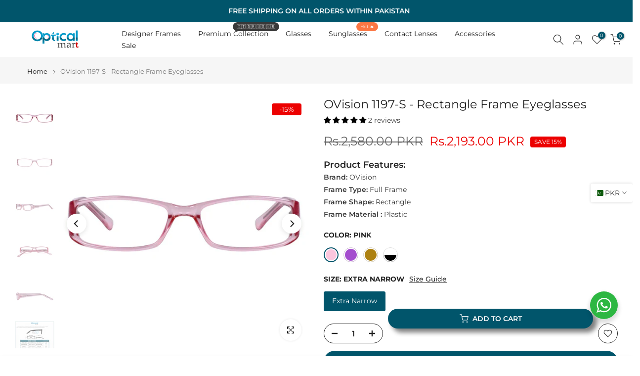

--- FILE ---
content_type: text/html; charset=utf-8
request_url: https://opticalmart.pk/products/rectangle-eyeglass-frame
body_size: 83179
content:
<!doctype html><html class="t4sp-theme t4s-wrapper__full_width rtl_false swatch_color_style_2 pr_border_style_1 pr_img_effect_0 enable_eff_img1_false badge_shape_3 css_for_wis_app_true shadow_round_img_false t4s-header__inline is-remove-unavai-1 t4_compare_false t4s-cart-count-0 t4s-pr-ellipsis-true
 no-js" lang="en">
  <head>
    <meta charset="utf-8">
    <meta http-equiv="X-UA-Compatible" content="IE=edge">
    <meta name="viewport" content="width=device-width, initial-scale=1, height=device-height, minimum-scale=1.0, maximum-scale=1.0">
    <meta name="theme-color" content="#fff">
    <link rel="canonical" href="https://opticalmart.pk/products/rectangle-eyeglass-frame">
    <link rel="preconnect" href="https://cdn.shopify.com" crossorigin><link rel="shortcut icon" type="image/png" href="//opticalmart.pk/cdn/shop/files/Favicon.png?v=1694667991&width=32"><link rel="preconnect" href="https://fonts.shopifycdn.com" crossorigin><title>Rectangle Eyeglass Frame For Women - Optical Mart Store &ndash; Opticalmart</title>
    <meta name="description" content="A perfect blend of our exclusive collection of Rectangle Eyeglass Frames for Women at Optical Mart Store. Your crystal-clear vision with frames designed for both aesthetics and comfort."><meta name="keywords" content="OVision 1197-S - Rectangle Frame Eyeglasses, Opticalmart, opticalmart.pk"/><meta name="author" content="The4">

<meta property="og:site_name" content="Opticalmart">
<meta property="og:url" content="https://opticalmart.pk/products/rectangle-eyeglass-frame">
<meta property="og:title" content="Rectangle Eyeglass Frame For Women - Optical Mart Store">
<meta property="og:type" content="product">
<meta property="og:description" content="A perfect blend of our exclusive collection of Rectangle Eyeglass Frames for Women at Optical Mart Store. Your crystal-clear vision with frames designed for both aesthetics and comfort."><meta property="og:image" content="http://opticalmart.pk/cdn/shop/files/Artboard_3_e2f51cac-a5b0-4e97-a08a-cadbd04d3c0e.jpg?v=1748072196">
  <meta property="og:image:secure_url" content="https://opticalmart.pk/cdn/shop/files/Artboard_3_e2f51cac-a5b0-4e97-a08a-cadbd04d3c0e.jpg?v=1748072196">
  <meta property="og:image:width" content="1080">
  <meta property="og:image:height" content="1080"><meta property="og:price:amount" content="2,193.00">
  <meta property="og:price:currency" content="PKR"><meta name="twitter:card" content="summary_large_image">
<meta name="twitter:title" content="Rectangle Eyeglass Frame For Women - Optical Mart Store">
<meta name="twitter:description" content="A perfect blend of our exclusive collection of Rectangle Eyeglass Frames for Women at Optical Mart Store. Your crystal-clear vision with frames designed for both aesthetics and comfort."><script src="//opticalmart.pk/cdn/shop/t/23/assets/lazysizes.min.js?v=19113999703148210021736762440" async="async"></script>
    <script src="//opticalmart.pk/cdn/shop/t/23/assets/global.min.js?v=123863513586968881031739248186" defer="defer"></script>
    <script>window.performance && window.performance.mark && window.performance.mark('shopify.content_for_header.start');</script><meta name="google-site-verification" content="JK9LOP3EZv-c9T_A3BURllCQ_Fb_J5wNkV-sP2yTjnI">
<meta id="shopify-digital-wallet" name="shopify-digital-wallet" content="/75340972325/digital_wallets/dialog">
<link rel="alternate" type="application/json+oembed" href="https://opticalmart.pk/products/rectangle-eyeglass-frame.oembed">
<script async="async" src="/checkouts/internal/preloads.js?locale=en-PK"></script>
<script id="shopify-features" type="application/json">{"accessToken":"8e98e7e66fcbb744fb3f52318682d19a","betas":["rich-media-storefront-analytics"],"domain":"opticalmart.pk","predictiveSearch":true,"shopId":75340972325,"locale":"en"}</script>
<script>var Shopify = Shopify || {};
Shopify.shop = "opticalmartpk.myshopify.com";
Shopify.locale = "en";
Shopify.currency = {"active":"PKR","rate":"1.0"};
Shopify.country = "PK";
Shopify.theme = {"name":"Kalles v4.3.7 (4.3.7 Auto create)","id":174697349413,"schema_name":"Kalles","schema_version":"4.3.7","theme_store_id":null,"role":"main"};
Shopify.theme.handle = "null";
Shopify.theme.style = {"id":null,"handle":null};
Shopify.cdnHost = "opticalmart.pk/cdn";
Shopify.routes = Shopify.routes || {};
Shopify.routes.root = "/";</script>
<script type="module">!function(o){(o.Shopify=o.Shopify||{}).modules=!0}(window);</script>
<script>!function(o){function n(){var o=[];function n(){o.push(Array.prototype.slice.apply(arguments))}return n.q=o,n}var t=o.Shopify=o.Shopify||{};t.loadFeatures=n(),t.autoloadFeatures=n()}(window);</script>
<script id="shop-js-analytics" type="application/json">{"pageType":"product"}</script>
<script defer="defer" async type="module" src="//opticalmart.pk/cdn/shopifycloud/shop-js/modules/v2/client.init-shop-cart-sync_BApSsMSl.en.esm.js"></script>
<script defer="defer" async type="module" src="//opticalmart.pk/cdn/shopifycloud/shop-js/modules/v2/chunk.common_CBoos6YZ.esm.js"></script>
<script type="module">
  await import("//opticalmart.pk/cdn/shopifycloud/shop-js/modules/v2/client.init-shop-cart-sync_BApSsMSl.en.esm.js");
await import("//opticalmart.pk/cdn/shopifycloud/shop-js/modules/v2/chunk.common_CBoos6YZ.esm.js");

  window.Shopify.SignInWithShop?.initShopCartSync?.({"fedCMEnabled":true,"windoidEnabled":true});

</script>
<script id="__st">var __st={"a":75340972325,"offset":18000,"reqid":"df7d00c3-135e-48ae-9f6f-1b30a939504e-1768891894","pageurl":"opticalmart.pk\/products\/rectangle-eyeglass-frame","u":"a433492b606e","p":"product","rtyp":"product","rid":8278364848421};</script>
<script>window.ShopifyPaypalV4VisibilityTracking = true;</script>
<script id="captcha-bootstrap">!function(){'use strict';const t='contact',e='account',n='new_comment',o=[[t,t],['blogs',n],['comments',n],[t,'customer']],c=[[e,'customer_login'],[e,'guest_login'],[e,'recover_customer_password'],[e,'create_customer']],r=t=>t.map((([t,e])=>`form[action*='/${t}']:not([data-nocaptcha='true']) input[name='form_type'][value='${e}']`)).join(','),a=t=>()=>t?[...document.querySelectorAll(t)].map((t=>t.form)):[];function s(){const t=[...o],e=r(t);return a(e)}const i='password',u='form_key',d=['recaptcha-v3-token','g-recaptcha-response','h-captcha-response',i],f=()=>{try{return window.sessionStorage}catch{return}},m='__shopify_v',_=t=>t.elements[u];function p(t,e,n=!1){try{const o=window.sessionStorage,c=JSON.parse(o.getItem(e)),{data:r}=function(t){const{data:e,action:n}=t;return t[m]||n?{data:e,action:n}:{data:t,action:n}}(c);for(const[e,n]of Object.entries(r))t.elements[e]&&(t.elements[e].value=n);n&&o.removeItem(e)}catch(o){console.error('form repopulation failed',{error:o})}}const l='form_type',E='cptcha';function T(t){t.dataset[E]=!0}const w=window,h=w.document,L='Shopify',v='ce_forms',y='captcha';let A=!1;((t,e)=>{const n=(g='f06e6c50-85a8-45c8-87d0-21a2b65856fe',I='https://cdn.shopify.com/shopifycloud/storefront-forms-hcaptcha/ce_storefront_forms_captcha_hcaptcha.v1.5.2.iife.js',D={infoText:'Protected by hCaptcha',privacyText:'Privacy',termsText:'Terms'},(t,e,n)=>{const o=w[L][v],c=o.bindForm;if(c)return c(t,g,e,D).then(n);var r;o.q.push([[t,g,e,D],n]),r=I,A||(h.body.append(Object.assign(h.createElement('script'),{id:'captcha-provider',async:!0,src:r})),A=!0)});var g,I,D;w[L]=w[L]||{},w[L][v]=w[L][v]||{},w[L][v].q=[],w[L][y]=w[L][y]||{},w[L][y].protect=function(t,e){n(t,void 0,e),T(t)},Object.freeze(w[L][y]),function(t,e,n,w,h,L){const[v,y,A,g]=function(t,e,n){const i=e?o:[],u=t?c:[],d=[...i,...u],f=r(d),m=r(i),_=r(d.filter((([t,e])=>n.includes(e))));return[a(f),a(m),a(_),s()]}(w,h,L),I=t=>{const e=t.target;return e instanceof HTMLFormElement?e:e&&e.form},D=t=>v().includes(t);t.addEventListener('submit',(t=>{const e=I(t);if(!e)return;const n=D(e)&&!e.dataset.hcaptchaBound&&!e.dataset.recaptchaBound,o=_(e),c=g().includes(e)&&(!o||!o.value);(n||c)&&t.preventDefault(),c&&!n&&(function(t){try{if(!f())return;!function(t){const e=f();if(!e)return;const n=_(t);if(!n)return;const o=n.value;o&&e.removeItem(o)}(t);const e=Array.from(Array(32),(()=>Math.random().toString(36)[2])).join('');!function(t,e){_(t)||t.append(Object.assign(document.createElement('input'),{type:'hidden',name:u})),t.elements[u].value=e}(t,e),function(t,e){const n=f();if(!n)return;const o=[...t.querySelectorAll(`input[type='${i}']`)].map((({name:t})=>t)),c=[...d,...o],r={};for(const[a,s]of new FormData(t).entries())c.includes(a)||(r[a]=s);n.setItem(e,JSON.stringify({[m]:1,action:t.action,data:r}))}(t,e)}catch(e){console.error('failed to persist form',e)}}(e),e.submit())}));const S=(t,e)=>{t&&!t.dataset[E]&&(n(t,e.some((e=>e===t))),T(t))};for(const o of['focusin','change'])t.addEventListener(o,(t=>{const e=I(t);D(e)&&S(e,y())}));const B=e.get('form_key'),M=e.get(l),P=B&&M;t.addEventListener('DOMContentLoaded',(()=>{const t=y();if(P)for(const e of t)e.elements[l].value===M&&p(e,B);[...new Set([...A(),...v().filter((t=>'true'===t.dataset.shopifyCaptcha))])].forEach((e=>S(e,t)))}))}(h,new URLSearchParams(w.location.search),n,t,e,['guest_login'])})(!0,!0)}();</script>
<script integrity="sha256-4kQ18oKyAcykRKYeNunJcIwy7WH5gtpwJnB7kiuLZ1E=" data-source-attribution="shopify.loadfeatures" defer="defer" src="//opticalmart.pk/cdn/shopifycloud/storefront/assets/storefront/load_feature-a0a9edcb.js" crossorigin="anonymous"></script>
<script data-source-attribution="shopify.dynamic_checkout.dynamic.init">var Shopify=Shopify||{};Shopify.PaymentButton=Shopify.PaymentButton||{isStorefrontPortableWallets:!0,init:function(){window.Shopify.PaymentButton.init=function(){};var t=document.createElement("script");t.src="https://opticalmart.pk/cdn/shopifycloud/portable-wallets/latest/portable-wallets.en.js",t.type="module",document.head.appendChild(t)}};
</script>
<script data-source-attribution="shopify.dynamic_checkout.buyer_consent">
  function portableWalletsHideBuyerConsent(e){var t=document.getElementById("shopify-buyer-consent"),n=document.getElementById("shopify-subscription-policy-button");t&&n&&(t.classList.add("hidden"),t.setAttribute("aria-hidden","true"),n.removeEventListener("click",e))}function portableWalletsShowBuyerConsent(e){var t=document.getElementById("shopify-buyer-consent"),n=document.getElementById("shopify-subscription-policy-button");t&&n&&(t.classList.remove("hidden"),t.removeAttribute("aria-hidden"),n.addEventListener("click",e))}window.Shopify?.PaymentButton&&(window.Shopify.PaymentButton.hideBuyerConsent=portableWalletsHideBuyerConsent,window.Shopify.PaymentButton.showBuyerConsent=portableWalletsShowBuyerConsent);
</script>
<script>
  function portableWalletsCleanup(e){e&&e.src&&console.error("Failed to load portable wallets script "+e.src);var t=document.querySelectorAll("shopify-accelerated-checkout .shopify-payment-button__skeleton, shopify-accelerated-checkout-cart .wallet-cart-button__skeleton"),e=document.getElementById("shopify-buyer-consent");for(let e=0;e<t.length;e++)t[e].remove();e&&e.remove()}function portableWalletsNotLoadedAsModule(e){e instanceof ErrorEvent&&"string"==typeof e.message&&e.message.includes("import.meta")&&"string"==typeof e.filename&&e.filename.includes("portable-wallets")&&(window.removeEventListener("error",portableWalletsNotLoadedAsModule),window.Shopify.PaymentButton.failedToLoad=e,"loading"===document.readyState?document.addEventListener("DOMContentLoaded",window.Shopify.PaymentButton.init):window.Shopify.PaymentButton.init())}window.addEventListener("error",portableWalletsNotLoadedAsModule);
</script>

<script type="module" src="https://opticalmart.pk/cdn/shopifycloud/portable-wallets/latest/portable-wallets.en.js" onError="portableWalletsCleanup(this)" crossorigin="anonymous"></script>
<script nomodule>
  document.addEventListener("DOMContentLoaded", portableWalletsCleanup);
</script>

<link id="shopify-accelerated-checkout-styles" rel="stylesheet" media="screen" href="https://opticalmart.pk/cdn/shopifycloud/portable-wallets/latest/accelerated-checkout-backwards-compat.css" crossorigin="anonymous">
<style id="shopify-accelerated-checkout-cart">
        #shopify-buyer-consent {
  margin-top: 1em;
  display: inline-block;
  width: 100%;
}

#shopify-buyer-consent.hidden {
  display: none;
}

#shopify-subscription-policy-button {
  background: none;
  border: none;
  padding: 0;
  text-decoration: underline;
  font-size: inherit;
  cursor: pointer;
}

#shopify-subscription-policy-button::before {
  box-shadow: none;
}

      </style>

<script>window.performance && window.performance.mark && window.performance.mark('shopify.content_for_header.end');</script>
<link rel="preload" as="font" href="//opticalmart.pk/cdn/fonts/montserrat/montserrat_n6.1326b3e84230700ef15b3a29fb520639977513e0.woff2" type="font/woff2" crossorigin><link rel="preload" as="font" href="//opticalmart.pk/cdn/fonts/montserrat/montserrat_n6.1326b3e84230700ef15b3a29fb520639977513e0.woff2" type="font/woff2" crossorigin><link rel="preload" as="font" href="//opticalmart.pk/cdn/fonts/montserrat/montserrat_n6.1326b3e84230700ef15b3a29fb520639977513e0.woff2" type="font/woff2" crossorigin><link href="//opticalmart.pk/cdn/shop/t/23/assets/base.css?v=177167388552361293531736762438" rel="stylesheet" type="text/css" media="all" /><style data-shopify>@font-face {
  font-family: Montserrat;
  font-weight: 100;
  font-style: normal;
  font-display: swap;
  src: url("//opticalmart.pk/cdn/fonts/montserrat/montserrat_n1.2f0714cbd41857ba00d5d4fafdce92c40aadb8e6.woff2") format("woff2"),
       url("//opticalmart.pk/cdn/fonts/montserrat/montserrat_n1.7bec1bf4c4d0f77c37dc95cf9616413eceba9082.woff") format("woff");
}
@font-face {
  font-family: Montserrat;
  font-weight: 100;
  font-style: italic;
  font-display: swap;
  src: url("//opticalmart.pk/cdn/fonts/montserrat/montserrat_i1.9b40a9d3a0c01d36941e389cd64a63103055c80e.woff2") format("woff2"),
       url("//opticalmart.pk/cdn/fonts/montserrat/montserrat_i1.27282f568267f77d06827c3bb45844a9294ff8e0.woff") format("woff");
}
@font-face {
  font-family: Montserrat;
  font-weight: 200;
  font-style: normal;
  font-display: swap;
  src: url("//opticalmart.pk/cdn/fonts/montserrat/montserrat_n2.6158a4b6474a580592572fe30f04d0efe5adcbe8.woff2") format("woff2"),
       url("//opticalmart.pk/cdn/fonts/montserrat/montserrat_n2.e4b01871223c147c2b91e7b86462152be4d7b524.woff") format("woff");
}
@font-face {
  font-family: Montserrat;
  font-weight: 200;
  font-style: italic;
  font-display: swap;
  src: url("//opticalmart.pk/cdn/fonts/montserrat/montserrat_i2.5730ba22f49757bb096a20e8b70292fedd438b32.woff2") format("woff2"),
       url("//opticalmart.pk/cdn/fonts/montserrat/montserrat_i2.45104f5e6fca2e96f092a38f7a4b9da22e34dbbb.woff") format("woff");
}
@font-face {
  font-family: Montserrat;
  font-weight: 300;
  font-style: normal;
  font-display: swap;
  src: url("//opticalmart.pk/cdn/fonts/montserrat/montserrat_n3.29e699231893fd243e1620595067294bb067ba2a.woff2") format("woff2"),
       url("//opticalmart.pk/cdn/fonts/montserrat/montserrat_n3.64ed56f012a53c08a49d49bd7e0c8d2f46119150.woff") format("woff");
}
@font-face {
  font-family: Montserrat;
  font-weight: 300;
  font-style: italic;
  font-display: swap;
  src: url("//opticalmart.pk/cdn/fonts/montserrat/montserrat_i3.9cfee8ab0b9b229ed9a7652dff7d786e45a01df2.woff2") format("woff2"),
       url("//opticalmart.pk/cdn/fonts/montserrat/montserrat_i3.68df04ba4494b4612ed6f9bf46b6c06246fa2fa4.woff") format("woff");
}
@font-face {
  font-family: Montserrat;
  font-weight: 400;
  font-style: normal;
  font-display: swap;
  src: url("//opticalmart.pk/cdn/fonts/montserrat/montserrat_n4.81949fa0ac9fd2021e16436151e8eaa539321637.woff2") format("woff2"),
       url("//opticalmart.pk/cdn/fonts/montserrat/montserrat_n4.a6c632ca7b62da89c3594789ba828388aac693fe.woff") format("woff");
}
@font-face {
  font-family: Montserrat;
  font-weight: 400;
  font-style: italic;
  font-display: swap;
  src: url("//opticalmart.pk/cdn/fonts/montserrat/montserrat_i4.5a4ea298b4789e064f62a29aafc18d41f09ae59b.woff2") format("woff2"),
       url("//opticalmart.pk/cdn/fonts/montserrat/montserrat_i4.072b5869c5e0ed5b9d2021e4c2af132e16681ad2.woff") format("woff");
}
@font-face {
  font-family: Montserrat;
  font-weight: 500;
  font-style: normal;
  font-display: swap;
  src: url("//opticalmart.pk/cdn/fonts/montserrat/montserrat_n5.07ef3781d9c78c8b93c98419da7ad4fbeebb6635.woff2") format("woff2"),
       url("//opticalmart.pk/cdn/fonts/montserrat/montserrat_n5.adf9b4bd8b0e4f55a0b203cdd84512667e0d5e4d.woff") format("woff");
}
@font-face {
  font-family: Montserrat;
  font-weight: 500;
  font-style: italic;
  font-display: swap;
  src: url("//opticalmart.pk/cdn/fonts/montserrat/montserrat_i5.d3a783eb0cc26f2fda1e99d1dfec3ebaea1dc164.woff2") format("woff2"),
       url("//opticalmart.pk/cdn/fonts/montserrat/montserrat_i5.76d414ea3d56bb79ef992a9c62dce2e9063bc062.woff") format("woff");
}
@font-face {
  font-family: Montserrat;
  font-weight: 600;
  font-style: normal;
  font-display: swap;
  src: url("//opticalmart.pk/cdn/fonts/montserrat/montserrat_n6.1326b3e84230700ef15b3a29fb520639977513e0.woff2") format("woff2"),
       url("//opticalmart.pk/cdn/fonts/montserrat/montserrat_n6.652f051080eb14192330daceed8cd53dfdc5ead9.woff") format("woff");
}
@font-face {
  font-family: Montserrat;
  font-weight: 600;
  font-style: italic;
  font-display: swap;
  src: url("//opticalmart.pk/cdn/fonts/montserrat/montserrat_i6.e90155dd2f004112a61c0322d66d1f59dadfa84b.woff2") format("woff2"),
       url("//opticalmart.pk/cdn/fonts/montserrat/montserrat_i6.41470518d8e9d7f1bcdd29a447c2397e5393943f.woff") format("woff");
}
@font-face {
  font-family: Montserrat;
  font-weight: 700;
  font-style: normal;
  font-display: swap;
  src: url("//opticalmart.pk/cdn/fonts/montserrat/montserrat_n7.3c434e22befd5c18a6b4afadb1e3d77c128c7939.woff2") format("woff2"),
       url("//opticalmart.pk/cdn/fonts/montserrat/montserrat_n7.5d9fa6e2cae713c8fb539a9876489d86207fe957.woff") format("woff");
}
@font-face {
  font-family: Montserrat;
  font-weight: 700;
  font-style: italic;
  font-display: swap;
  src: url("//opticalmart.pk/cdn/fonts/montserrat/montserrat_i7.a0d4a463df4f146567d871890ffb3c80408e7732.woff2") format("woff2"),
       url("//opticalmart.pk/cdn/fonts/montserrat/montserrat_i7.f6ec9f2a0681acc6f8152c40921d2a4d2e1a2c78.woff") format("woff");
}
@font-face {
  font-family: Montserrat;
  font-weight: 800;
  font-style: normal;
  font-display: swap;
  src: url("//opticalmart.pk/cdn/fonts/montserrat/montserrat_n8.853056e398b4dadf6838423edb7abaa02f651554.woff2") format("woff2"),
       url("//opticalmart.pk/cdn/fonts/montserrat/montserrat_n8.9201aba6104751e1b3e48577a5a739fc14862200.woff") format("woff");
}
@font-face {
  font-family: Montserrat;
  font-weight: 800;
  font-style: italic;
  font-display: swap;
  src: url("//opticalmart.pk/cdn/fonts/montserrat/montserrat_i8.b5b703476aa25307888d32fbbb26f33913f79842.woff2") format("woff2"),
       url("//opticalmart.pk/cdn/fonts/montserrat/montserrat_i8.1037a8c7c9042232c15d221799b18df65709cdd0.woff") format("woff");
}
@font-face {
  font-family: Montserrat;
  font-weight: 900;
  font-style: normal;
  font-display: swap;
  src: url("//opticalmart.pk/cdn/fonts/montserrat/montserrat_n9.680ded1be351aa3bf3b3650ac5f6df485af8a07c.woff2") format("woff2"),
       url("//opticalmart.pk/cdn/fonts/montserrat/montserrat_n9.0cc5aaeff26ef35c23b69a061997d78c9697a382.woff") format("woff");
}
@font-face {
  font-family: Montserrat;
  font-weight: 900;
  font-style: italic;
  font-display: swap;
  src: url("//opticalmart.pk/cdn/fonts/montserrat/montserrat_i9.cd566e55c5982a3a39b3949665a79c881e095b14.woff2") format("woff2"),
       url("//opticalmart.pk/cdn/fonts/montserrat/montserrat_i9.b18527943b7f5bc1488b82e39deb595a73d3e645.woff") format("woff");
}
:root {
        
         /* CSS Variables */
        --wrapper-mw      : 1460px;
        --font-family-1   : Montserrat, sans-serif;;
        --font-family-2   : Montserrat, sans-serif;;
        --font-family-3   : Montserrat, sans-serif;;
        --font-body-family   : Montserrat, sans-serif;;
        --font-heading-family: Montserrat, sans-serif;;
       
        
        --t4s-success-color       : #428445;
        --t4s-success-color-rgb   : 66, 132, 69;
        --t4s-warning-color       : #e0b252;
        --t4s-warning-color-rgb   : 224, 178, 82;
        --t4s-error-color         : #EB001B;
        --t4s-error-color-rgb     : 235, 0, 27;
        --t4s-light-color         : #ffffff;
        --t4s-dark-color          : #222222;
        --t4s-highlight-color     : #ec0101;
        --t4s-tooltip-background  : #383838;
        --t4s-tooltip-color       : #fff;
        --primary-sw-color        : #01556b;
        --primary-sw-color-rgb    : 1, 85, 107;
        --border-sw-color         : #ddd;
        --secondary-sw-color      : #878787;
        --primary-price-color     : #ec0101;
        --secondary-price-color   : #878787;
        
        --t4s-body-background     : #fff;
        --text-color              : #383838;
        --text-color-rgb          : 56, 56, 56;
        --heading-color           : #222222;
        --accent-color            : #01556b;
        --accent-color-rgb        : 1, 85, 107;
        --accent-color-darken     : #00191f;
        --accent-color-hover      : var(--accent-color-darken);
        --secondary-color         : #222;
        --secondary-color-rgb     : 34, 34, 34;
        --link-color              : #878787;
        --link-color-hover        : #01556b;
        --border-color            : #ddd;
        --border-color-rgb        : 221, 221, 221;
        --border-primary-color    : #333;
        --button-background       : #222;
        --button-color            : #fff;
        --button-background-hover : #01556b;
        --button-color-hover      : #fff;

        --sale-badge-background    : #ec0101;
        --sale-badge-color         : #fff;
        --new-badge-background     : #01556b;
        --new-badge-color          : #fff;
        --preorder-badge-background: #0774d7;
        --preorder-badge-color     : #fff;
        --soldout-badge-background : #999999;
        --soldout-badge-color      : #fff;
        --custom-badge-background  : #0097d7;
        --custom-badge-color       : #fff;/* Shopify related variables */
        --payment-terms-background-color: ;
        
        --lz-background: #f5f5f5;
        --lz-img: url("//opticalmart.pk/cdn/shop/t/23/assets/t4s_loader.svg?v=1428858259029810781736762553");}

    html {
      font-size: 62.5%;
      height: 100%;
    }

    body {
      margin: 0;
      overflow-x: hidden;
      font-size:14px;
      letter-spacing: 0px;
      color: var(--text-color);
      font-family: var(--font-body-family);
      line-height: 1.8;
      font-weight: 400;
      -webkit-font-smoothing: auto;
      -moz-osx-font-smoothing: auto;
    }
    /*
    @media screen and (min-width: 750px) {
      body {
        font-size: 1.6rem;
      }
    }
    */

    h1, h2, h3, h4, h5, h6, .t4s_as_title {
      color: var(--heading-color);
      font-family: var(--font-heading-family);
      line-height: 1.4;
      font-weight: 500;
      letter-spacing: 0px;
    }
    h1 { font-size: 30px }
    h2 { font-size: 29px }
    h3 { font-size: 23px }
    h4 { font-size: 18px }
    h5 { font-size: 19px }
    h6 { font-size: 15.5px }
    a,.t4s_as_link {
      /* font-family: var(--font-link-family); */
      color: var(--link-color);
    }
    a:hover,.t4s_as_link:hover {
      color: var(--link-color-hover);
    }
    button,
    input,
    optgroup,
    select,
    textarea {
      border-color: var(--border-color);
    }
    .t4s_as_button,
    button,
    input[type="button"]:not(.t4s-btn),
    input[type="reset"],
    input[type="submit"]:not(.t4s-btn) {
      font-family: var(--font-button-family);
      color: var(--button-color);
      background-color: var(--button-background);
      border-color: var(--button-background);
    }
    .t4s_as_button:hover,
    button:hover,
    input[type="button"]:not(.t4s-btn):hover, 
    input[type="reset"]:hover,
    input[type="submit"]:not(.t4s-btn):hover  {
      color: var(--button-color-hover);
      background-color: var(--button-background-hover);
      border-color: var(--button-background-hover);
    }
    
    .t4s-cp,.t4s-color-accent { color : var(--accent-color) }.t4s-ct,.t4s-color-text { color : var(--text-color) }.t4s-ch,.t4ss-color-heading { color : var(--heading-color) }.t4s-csecondary { color : var(--secondary-color) }
    
    .t4s-fnt-fm-1 {
      font-family: var(--font-family-1) !important;
    }
    .t4s-fnt-fm-2 {
      font-family: var(--font-family-2) !important;
    }
    .t4s-fnt-fm-3 {
      font-family: var(--font-family-3) !important;
    }
    .t4s-cr {
        color: var(--t4s-highlight-color);
    }
    .t4s-price__sale { color: var(--primary-price-color); }.t4s-fix-overflow.t4s-row { max-width: 100vw;margin-left: auto;margin-right: auto;}.lazyloadt4s-opt {opacity: 1 !important;transition: opacity 0s, transform 1s !important;}.t4s-d-block {display: block;}.t4s-d-none {display: none;}@media (min-width: 768px) {.t4s-d-md-block {display: block;}.t4s-d-md-none {display: none; }}@media (min-width: 1025px) {.t4s-d-lg-block {display: block;}.t4s-d-lg-none {display: none; }}</style><script>
  const isBehaviorSmooth = 'scrollBehavior' in document.documentElement.style && getComputedStyle(document.documentElement).scrollBehavior === 'smooth';
  const t4sXMLHttpRequest = window.XMLHttpRequest, documentElementT4s = document.documentElement; documentElementT4s.className = documentElementT4s.className.replace('no-js', 'js');function loadImageT4s(_this) { _this.classList.add('lazyloadt4sed')};(function() { const matchMediaHoverT4s = (window.matchMedia('(-moz-touch-enabled: 1), (hover: none)')).matches; documentElementT4s.className += ((window.CSS && window.CSS.supports('(position: sticky) or (position: -webkit-sticky)')) ? ' t4sp-sticky' : ' t4sp-no-sticky'); documentElementT4s.className += matchMediaHoverT4s ? ' t4sp-no-hover' : ' t4sp-hover'; window.onpageshow = function() { if (performance.navigation.type === 2) {document.dispatchEvent(new CustomEvent('cart:refresh'))} }; if (!matchMediaHoverT4s && window.width > 1024) { document.addEventListener('mousemove', function(evt) { documentElementT4s.classList.replace('t4sp-no-hover','t4sp-hover'); document.dispatchEvent(new CustomEvent('theme:hover')); }, {once : true} ); } }());</script><link rel="stylesheet" href="//opticalmart.pk/cdn/shop/t/23/assets/ecomrise-colors.css?v=111603181540343972631736762439" media="print" onload="this.media='all'"><!-- BEGIN app block: shopify://apps/ecomrise-upsell-bundle/blocks/app-embed/acb8bab5-decc-4989-8fb5-41075963cdef --><meta id="er-bundle-script" content="https://cdn.shopify.com/extensions/019bd59f-0611-7e07-8724-6ef050c905c5/ecomrise-upsell-bundle-178/assets/product_bundles.js">
<meta id="er-bundle-css" content="https://cdn.shopify.com/extensions/019bd59f-0611-7e07-8724-6ef050c905c5/ecomrise-upsell-bundle-178/assets/product_bundles.css">
<meta id="er-cart-upsell-script" content="https://cdn.shopify.com/extensions/019bd59f-0611-7e07-8724-6ef050c905c5/ecomrise-upsell-bundle-178/assets/cart_upsell.js">
<meta id="er-cart-upsell-css" content="https://cdn.shopify.com/extensions/019bd59f-0611-7e07-8724-6ef050c905c5/ecomrise-upsell-bundle-178/assets/cart_upsell.css">

<script>
	window.EComRise = window.EComRise || {};

	(function() {
		this.enableEmbed = true;
		this.installed_apps = {
			'volume_discounts' :false,
			'product_bundles' :false,
			'cart_upsell' : true,
			'buyx_gety' :true,
			'shoppable_video' :false,
		}
		this.shop = this.shop || {};
		this.shop.analytics =false;
		this.shop.permissions ={};
		this.shop.plan = 1;
		this.settings = this.settings || {};
		this.settings.baseUrl = '/';
		this.data = {};this.money_format = "\u003cspan class=money\u003eRs.{{amount}}\u003c\/span\u003e";
		this.money_with_currency_format = "\u003cspan class=money\u003eRs.{{amount}} PKR\u003c\/span\u003e";
		this.currencyCodeEnabled = true;
		this.formatMoney = function(t, e) {
				const money_format = this.currencyCodeEnabled ? this.money_with_currency_format : this.money_format
				function n(t, e) {
						return void 0 === t ? e : t
				}
				function o(t, e, o, i) {
						if (e = n(e, 2),
						o = n(o, ","),
						i = n(i, "."),
						isNaN(t) || null == t)
								return 0;
						var r = (t = (t / 100).toFixed(e)).split(".");
						return r[0].replace(/(\d)(?=(\d\d\d)+(?!\d))/g, "$1" + o) + (r[1] ? i + r[1] : "")
				}
				"string" == typeof t && (t = t.replace(".", ""));
				var i = ""
				, r = /\{\{\s*(\w+)\s*\}\}/
				, a = e || money_format;
				switch (a.match(r)[1]) {
				case "amount":
						i = o(t, 2);
						break;
				case "amount_no_decimals":
						i = o(t, 0);
						break;
				case "amount_with_comma_separator":
						i = o(t, 2, ".", ",");
						break;
				case "amount_with_space_separator":
						i = o(t, 2, " ", ",");
						break;
				case "amount_with_period_and_space_separator":
						i = o(t, 2, " ", ".");
						break;
				case "amount_no_decimals_with_comma_separator":
						i = o(t, 0, ".", ",");
						break;
				case "amount_no_decimals_with_space_separator":
						i = o(t, 0, " ");
						break;
				case "amount_with_apostrophe_separator":
						i = o(t, 2, "'", ".")
				}
				return a.replace(r, i)
		};
		if(window.Shopify && window.Shopify.designMode && window.top && window.top.opener){
        window.addEventListener("load", function(){
            window.top.opener.postMessage({
                action: "ecomrise:loaded",
            }, "*");
        });
    }}.bind(window.EComRise)());

document.addEventListener('DOMContentLoaded', function() {
	(async function() {
		const scripts = [];
		function addScriptIfEnabled(condition, scriptConfigs) {
				if (condition) {
						scripts.push(...scriptConfigs);
				}
		}if (scripts.length) {
				try {
						const asyncLoad = scripts.map(s => loadScript(s.el.content, s.id, s.type));
						await Promise.all(asyncLoad);
				} catch (error) {
						console.error('Error loading scripts:', error);
				}
		}

		async function loadScript(src, id, type = "script") {
				return new Promise((resolve, reject) => {
						const existingScript = document.getElementById(`${type}${id}`);

						if (existingScript) {
								resolve();
								return;
						}

						const script = document.createElement(type === 'script' ? 'script' : 'link');

						if (type === "script") {
								script.src = src;
								script.type = 'text/javascript';
						} else {
								script.href = src;
								script.rel = "stylesheet";
						}

						script.id = `${type}${id}`;
						script.onerror = (error) => reject(new Error(`Failed to load ${type}: ${src}`));

						if (type === 'script') {
								script.onload = () => {
										replaceEmbeddedBundles();
										resolve();
								};
						} else {
								script.onload = resolve;
						}

						document.head.appendChild(script);
				});
		}

		function replaceEmbeddedBundles() {
				const embeds = document.querySelectorAll(".er-bundle-element-embed");
				embeds.forEach(function (embed) {
						const id = embed.dataset.id;
						if (!id) return;

						const bundle = document.createElement("er-product-bundle");
						bundle.setAttribute("data-bundle-id", id);
						embed.outerHTML = bundle.outerHTML;
				});
		}
		})();})
</script>

<!-- END app block --><!-- BEGIN app block: shopify://apps/judge-me-reviews/blocks/judgeme_core/61ccd3b1-a9f2-4160-9fe9-4fec8413e5d8 --><!-- Start of Judge.me Core -->






<link rel="dns-prefetch" href="https://cdnwidget.judge.me">
<link rel="dns-prefetch" href="https://cdn.judge.me">
<link rel="dns-prefetch" href="https://cdn1.judge.me">
<link rel="dns-prefetch" href="https://api.judge.me">

<script data-cfasync='false' class='jdgm-settings-script'>window.jdgmSettings={"pagination":5,"disable_web_reviews":false,"badge_no_review_text":"No reviews","badge_n_reviews_text":"{{ n }} review/reviews","badge_star_color":"#000000","hide_badge_preview_if_no_reviews":true,"badge_hide_text":false,"enforce_center_preview_badge":false,"widget_title":"Customer Reviews","widget_open_form_text":"Write a review","widget_close_form_text":"Cancel review","widget_refresh_page_text":"Refresh page","widget_summary_text":"Based on {{ number_of_reviews }} review/reviews","widget_no_review_text":"Be the first to write a review","widget_name_field_text":"Display name","widget_verified_name_field_text":"Verified Name (public)","widget_name_placeholder_text":"Display name","widget_required_field_error_text":"This field is required.","widget_email_field_text":"Email address","widget_verified_email_field_text":"Verified Email (private, can not be edited)","widget_email_placeholder_text":"Your email address","widget_email_field_error_text":"Please enter a valid email address.","widget_rating_field_text":"Rating","widget_review_title_field_text":"Review Title","widget_review_title_placeholder_text":"Give your review a title","widget_review_body_field_text":"Review content","widget_review_body_placeholder_text":"Start writing here...","widget_pictures_field_text":"Picture/Video (optional)","widget_submit_review_text":"Submit Review","widget_submit_verified_review_text":"Submit Verified Review","widget_submit_success_msg_with_auto_publish":"Thank you! Please refresh the page in a few moments to see your review. You can remove or edit your review by logging into \u003ca href='https://judge.me/login' target='_blank' rel='nofollow noopener'\u003eJudge.me\u003c/a\u003e","widget_submit_success_msg_no_auto_publish":"Thank you! Your review will be published as soon as it is approved by the shop admin. You can remove or edit your review by logging into \u003ca href='https://judge.me/login' target='_blank' rel='nofollow noopener'\u003eJudge.me\u003c/a\u003e","widget_show_default_reviews_out_of_total_text":"Showing {{ n_reviews_shown }} out of {{ n_reviews }} reviews.","widget_show_all_link_text":"Show all","widget_show_less_link_text":"Show less","widget_author_said_text":"{{ reviewer_name }} said:","widget_days_text":"{{ n }} days ago","widget_weeks_text":"{{ n }} week/weeks ago","widget_months_text":"{{ n }} month/months ago","widget_years_text":"{{ n }} year/years ago","widget_yesterday_text":"Yesterday","widget_today_text":"Today","widget_replied_text":"\u003e\u003e {{ shop_name }} replied:","widget_read_more_text":"Read more","widget_reviewer_name_as_initial":"","widget_rating_filter_color":"#fbcd0a","widget_rating_filter_see_all_text":"See all reviews","widget_sorting_most_recent_text":"Most Recent","widget_sorting_highest_rating_text":"Highest Rating","widget_sorting_lowest_rating_text":"Lowest Rating","widget_sorting_with_pictures_text":"Only Pictures","widget_sorting_most_helpful_text":"Most Helpful","widget_open_question_form_text":"Ask a question","widget_reviews_subtab_text":"Reviews","widget_questions_subtab_text":"Questions","widget_question_label_text":"Question","widget_answer_label_text":"Answer","widget_question_placeholder_text":"Write your question here","widget_submit_question_text":"Submit Question","widget_question_submit_success_text":"Thank you for your question! We will notify you once it gets answered.","widget_star_color":"#000000","verified_badge_text":"Verified","verified_badge_bg_color":"","verified_badge_text_color":"","verified_badge_placement":"left-of-reviewer-name","widget_review_max_height":"","widget_hide_border":false,"widget_social_share":false,"widget_thumb":false,"widget_review_location_show":false,"widget_location_format":"","all_reviews_include_out_of_store_products":true,"all_reviews_out_of_store_text":"(out of store)","all_reviews_pagination":100,"all_reviews_product_name_prefix_text":"about","enable_review_pictures":true,"enable_question_anwser":false,"widget_theme":"default","review_date_format":"mm/dd/yyyy","default_sort_method":"most-recent","widget_product_reviews_subtab_text":"Product Reviews","widget_shop_reviews_subtab_text":"Shop Reviews","widget_other_products_reviews_text":"Reviews for other products","widget_store_reviews_subtab_text":"Store reviews","widget_no_store_reviews_text":"This store hasn't received any reviews yet","widget_web_restriction_product_reviews_text":"This product hasn't received any reviews yet","widget_no_items_text":"No items found","widget_show_more_text":"Show more","widget_write_a_store_review_text":"Write a Store Review","widget_other_languages_heading":"Reviews in Other Languages","widget_translate_review_text":"Translate review to {{ language }}","widget_translating_review_text":"Translating...","widget_show_original_translation_text":"Show original ({{ language }})","widget_translate_review_failed_text":"Review couldn't be translated.","widget_translate_review_retry_text":"Retry","widget_translate_review_try_again_later_text":"Try again later","show_product_url_for_grouped_product":false,"widget_sorting_pictures_first_text":"Pictures First","show_pictures_on_all_rev_page_mobile":false,"show_pictures_on_all_rev_page_desktop":false,"floating_tab_hide_mobile_install_preference":false,"floating_tab_button_name":"★ Reviews","floating_tab_title":"Let customers speak for us","floating_tab_button_color":"","floating_tab_button_background_color":"","floating_tab_url":"","floating_tab_url_enabled":false,"floating_tab_tab_style":"text","all_reviews_text_badge_text":"Customers rate us {{ shop.metafields.judgeme.all_reviews_rating | round: 1 }}/5 based on {{ shop.metafields.judgeme.all_reviews_count }} reviews.","all_reviews_text_badge_text_branded_style":"{{ shop.metafields.judgeme.all_reviews_rating | round: 1 }} out of 5 stars based on {{ shop.metafields.judgeme.all_reviews_count }} reviews","is_all_reviews_text_badge_a_link":false,"show_stars_for_all_reviews_text_badge":false,"all_reviews_text_badge_url":"","all_reviews_text_style":"branded","all_reviews_text_color_style":"judgeme_brand_color","all_reviews_text_color":"#108474","all_reviews_text_show_jm_brand":true,"featured_carousel_show_header":true,"featured_carousel_title":"Let customers speak for us","testimonials_carousel_title":"Customers are saying","videos_carousel_title":"Real customer stories","cards_carousel_title":"Customers are saying","featured_carousel_count_text":"from {{ n }} reviews","featured_carousel_add_link_to_all_reviews_page":true,"featured_carousel_url":"/pages/reviews","featured_carousel_show_images":true,"featured_carousel_autoslide_interval":5,"featured_carousel_arrows_on_the_sides":true,"featured_carousel_height":250,"featured_carousel_width":80,"featured_carousel_image_size":0,"featured_carousel_image_height":250,"featured_carousel_arrow_color":"#eeeeee","verified_count_badge_style":"branded","verified_count_badge_orientation":"horizontal","verified_count_badge_color_style":"judgeme_brand_color","verified_count_badge_color":"#108474","is_verified_count_badge_a_link":false,"verified_count_badge_url":"","verified_count_badge_show_jm_brand":true,"widget_rating_preset_default":5,"widget_first_sub_tab":"product-reviews","widget_show_histogram":true,"widget_histogram_use_custom_color":false,"widget_pagination_use_custom_color":false,"widget_star_use_custom_color":true,"widget_verified_badge_use_custom_color":false,"widget_write_review_use_custom_color":false,"picture_reminder_submit_button":"Upload Pictures","enable_review_videos":true,"mute_video_by_default":true,"widget_sorting_videos_first_text":"Videos First","widget_review_pending_text":"Pending","featured_carousel_items_for_large_screen":3,"social_share_options_order":"Facebook,Twitter","remove_microdata_snippet":true,"disable_json_ld":false,"enable_json_ld_products":false,"preview_badge_show_question_text":false,"preview_badge_no_question_text":"No questions","preview_badge_n_question_text":"{{ number_of_questions }} question/questions","qa_badge_show_icon":false,"qa_badge_position":"same-row","remove_judgeme_branding":false,"widget_add_search_bar":false,"widget_search_bar_placeholder":"Search","widget_sorting_verified_only_text":"Verified only","featured_carousel_theme":"aligned","featured_carousel_show_rating":true,"featured_carousel_show_title":false,"featured_carousel_show_body":true,"featured_carousel_show_date":false,"featured_carousel_show_reviewer":true,"featured_carousel_show_product":true,"featured_carousel_header_background_color":"#108474","featured_carousel_header_text_color":"#ffffff","featured_carousel_name_product_separator":"reviewed","featured_carousel_full_star_background":"#108474","featured_carousel_empty_star_background":"#dadada","featured_carousel_vertical_theme_background":"#f9fafb","featured_carousel_verified_badge_enable":true,"featured_carousel_verified_badge_color":"#108474","featured_carousel_border_style":"round","featured_carousel_review_line_length_limit":3,"featured_carousel_more_reviews_button_text":"Read more reviews","featured_carousel_view_product_button_text":"View product","all_reviews_page_load_reviews_on":"scroll","all_reviews_page_load_more_text":"Load More Reviews","disable_fb_tab_reviews":false,"enable_ajax_cdn_cache":false,"widget_advanced_speed_features":5,"widget_public_name_text":"displayed publicly like","default_reviewer_name":"John Smith","default_reviewer_name_has_non_latin":true,"widget_reviewer_anonymous":"Anonymous","medals_widget_title":"Judge.me Review Medals","medals_widget_background_color":"#f9fafb","medals_widget_position":"footer_all_pages","medals_widget_border_color":"#f9fafb","medals_widget_verified_text_position":"left","medals_widget_use_monochromatic_version":false,"medals_widget_elements_color":"#108474","show_reviewer_avatar":true,"widget_invalid_yt_video_url_error_text":"Not a YouTube video URL","widget_max_length_field_error_text":"Please enter no more than {0} characters.","widget_show_country_flag":false,"widget_show_collected_via_shop_app":true,"widget_verified_by_shop_badge_style":"light","widget_verified_by_shop_text":"Verified by Shop","widget_show_photo_gallery":true,"widget_load_with_code_splitting":true,"widget_ugc_install_preference":false,"widget_ugc_title":"Made by us, Shared by you","widget_ugc_subtitle":"Tag us to see your picture featured in our page","widget_ugc_arrows_color":"#ffffff","widget_ugc_primary_button_text":"Buy Now","widget_ugc_primary_button_background_color":"#108474","widget_ugc_primary_button_text_color":"#ffffff","widget_ugc_primary_button_border_width":"0","widget_ugc_primary_button_border_style":"none","widget_ugc_primary_button_border_color":"#108474","widget_ugc_primary_button_border_radius":"25","widget_ugc_secondary_button_text":"Load More","widget_ugc_secondary_button_background_color":"#ffffff","widget_ugc_secondary_button_text_color":"#108474","widget_ugc_secondary_button_border_width":"2","widget_ugc_secondary_button_border_style":"solid","widget_ugc_secondary_button_border_color":"#108474","widget_ugc_secondary_button_border_radius":"25","widget_ugc_reviews_button_text":"View Reviews","widget_ugc_reviews_button_background_color":"#ffffff","widget_ugc_reviews_button_text_color":"#108474","widget_ugc_reviews_button_border_width":"2","widget_ugc_reviews_button_border_style":"solid","widget_ugc_reviews_button_border_color":"#108474","widget_ugc_reviews_button_border_radius":"25","widget_ugc_reviews_button_link_to":"judgeme-reviews-page","widget_ugc_show_post_date":true,"widget_ugc_max_width":"800","widget_rating_metafield_value_type":true,"widget_primary_color":"#161515","widget_enable_secondary_color":true,"widget_secondary_color":"#000000","widget_summary_average_rating_text":"{{ average_rating }} out of 5","widget_media_grid_title":"Customer photos \u0026 videos","widget_media_grid_see_more_text":"See more","widget_round_style":false,"widget_show_product_medals":true,"widget_verified_by_judgeme_text":"Verified by Judge.me","widget_show_store_medals":true,"widget_verified_by_judgeme_text_in_store_medals":"Verified by Judge.me","widget_media_field_exceed_quantity_message":"Sorry, we can only accept {{ max_media }} for one review.","widget_media_field_exceed_limit_message":"{{ file_name }} is too large, please select a {{ media_type }} less than {{ size_limit }}MB.","widget_review_submitted_text":"Review Submitted!","widget_question_submitted_text":"Question Submitted!","widget_close_form_text_question":"Cancel","widget_write_your_answer_here_text":"Write your answer here","widget_enabled_branded_link":true,"widget_show_collected_by_judgeme":true,"widget_reviewer_name_color":"","widget_write_review_text_color":"","widget_write_review_bg_color":"","widget_collected_by_judgeme_text":"collected by Judge.me","widget_pagination_type":"standard","widget_load_more_text":"Load More","widget_load_more_color":"#108474","widget_full_review_text":"Full Review","widget_read_more_reviews_text":"Read More Reviews","widget_read_questions_text":"Read Questions","widget_questions_and_answers_text":"Questions \u0026 Answers","widget_verified_by_text":"Verified by","widget_verified_text":"Verified","widget_number_of_reviews_text":"{{ number_of_reviews }} reviews","widget_back_button_text":"Back","widget_next_button_text":"Next","widget_custom_forms_filter_button":"Filters","custom_forms_style":"horizontal","widget_show_review_information":false,"how_reviews_are_collected":"How reviews are collected?","widget_show_review_keywords":false,"widget_gdpr_statement":"How we use your data: We'll only contact you about the review you left, and only if necessary. By submitting your review, you agree to Judge.me's \u003ca href='https://judge.me/terms' target='_blank' rel='nofollow noopener'\u003eterms\u003c/a\u003e, \u003ca href='https://judge.me/privacy' target='_blank' rel='nofollow noopener'\u003eprivacy\u003c/a\u003e and \u003ca href='https://judge.me/content-policy' target='_blank' rel='nofollow noopener'\u003econtent\u003c/a\u003e policies.","widget_multilingual_sorting_enabled":false,"widget_translate_review_content_enabled":false,"widget_translate_review_content_method":"manual","popup_widget_review_selection":"automatically_with_pictures","popup_widget_round_border_style":true,"popup_widget_show_title":true,"popup_widget_show_body":true,"popup_widget_show_reviewer":false,"popup_widget_show_product":true,"popup_widget_show_pictures":true,"popup_widget_use_review_picture":true,"popup_widget_show_on_home_page":true,"popup_widget_show_on_product_page":true,"popup_widget_show_on_collection_page":true,"popup_widget_show_on_cart_page":true,"popup_widget_position":"bottom_left","popup_widget_first_review_delay":5,"popup_widget_duration":5,"popup_widget_interval":5,"popup_widget_review_count":5,"popup_widget_hide_on_mobile":true,"review_snippet_widget_round_border_style":true,"review_snippet_widget_card_color":"#FFFFFF","review_snippet_widget_slider_arrows_background_color":"#FFFFFF","review_snippet_widget_slider_arrows_color":"#000000","review_snippet_widget_star_color":"#108474","show_product_variant":false,"all_reviews_product_variant_label_text":"Variant: ","widget_show_verified_branding":true,"widget_ai_summary_title":"Customers say","widget_ai_summary_disclaimer":"AI-powered review summary based on recent customer reviews","widget_show_ai_summary":false,"widget_show_ai_summary_bg":false,"widget_show_review_title_input":true,"redirect_reviewers_invited_via_email":"review_widget","request_store_review_after_product_review":false,"request_review_other_products_in_order":false,"review_form_color_scheme":"default","review_form_corner_style":"square","review_form_star_color":{},"review_form_text_color":"#333333","review_form_background_color":"#ffffff","review_form_field_background_color":"#fafafa","review_form_button_color":{},"review_form_button_text_color":"#ffffff","review_form_modal_overlay_color":"#000000","review_content_screen_title_text":"How would you rate this product?","review_content_introduction_text":"We would love it if you would share a bit about your experience.","store_review_form_title_text":"How would you rate this store?","store_review_form_introduction_text":"We would love it if you would share a bit about your experience.","show_review_guidance_text":true,"one_star_review_guidance_text":"Poor","five_star_review_guidance_text":"Great","customer_information_screen_title_text":"About you","customer_information_introduction_text":"Please tell us more about you.","custom_questions_screen_title_text":"Your experience in more detail","custom_questions_introduction_text":"Here are a few questions to help us understand more about your experience.","review_submitted_screen_title_text":"Thanks for your review!","review_submitted_screen_thank_you_text":"We are processing it and it will appear on the store soon.","review_submitted_screen_email_verification_text":"Please confirm your email by clicking the link we just sent you. This helps us keep reviews authentic.","review_submitted_request_store_review_text":"Would you like to share your experience of shopping with us?","review_submitted_review_other_products_text":"Would you like to review these products?","store_review_screen_title_text":"Would you like to share your experience of shopping with us?","store_review_introduction_text":"We value your feedback and use it to improve. Please share any thoughts or suggestions you have.","reviewer_media_screen_title_picture_text":"Share a picture","reviewer_media_introduction_picture_text":"Upload a photo to support your review.","reviewer_media_screen_title_video_text":"Share a video","reviewer_media_introduction_video_text":"Upload a video to support your review.","reviewer_media_screen_title_picture_or_video_text":"Share a picture or video","reviewer_media_introduction_picture_or_video_text":"Upload a photo or video to support your review.","reviewer_media_youtube_url_text":"Paste your Youtube URL here","advanced_settings_next_step_button_text":"Next","advanced_settings_close_review_button_text":"Close","modal_write_review_flow":false,"write_review_flow_required_text":"Required","write_review_flow_privacy_message_text":"We respect your privacy.","write_review_flow_anonymous_text":"Post review as anonymous","write_review_flow_visibility_text":"This won't be visible to other customers.","write_review_flow_multiple_selection_help_text":"Select as many as you like","write_review_flow_single_selection_help_text":"Select one option","write_review_flow_required_field_error_text":"This field is required","write_review_flow_invalid_email_error_text":"Please enter a valid email address","write_review_flow_max_length_error_text":"Max. {{ max_length }} characters.","write_review_flow_media_upload_text":"\u003cb\u003eClick to upload\u003c/b\u003e or drag and drop","write_review_flow_gdpr_statement":"We'll only contact you about your review if necessary. By submitting your review, you agree to our \u003ca href='https://judge.me/terms' target='_blank' rel='nofollow noopener'\u003eterms and conditions\u003c/a\u003e and \u003ca href='https://judge.me/privacy' target='_blank' rel='nofollow noopener'\u003eprivacy policy\u003c/a\u003e.","rating_only_reviews_enabled":false,"show_negative_reviews_help_screen":false,"new_review_flow_help_screen_rating_threshold":3,"negative_review_resolution_screen_title_text":"Tell us more","negative_review_resolution_text":"Your experience matters to us. If there were issues with your purchase, we're here to help. Feel free to reach out to us, we'd love the opportunity to make things right.","negative_review_resolution_button_text":"Contact us","negative_review_resolution_proceed_with_review_text":"Leave a review","negative_review_resolution_subject":"Issue with purchase from {{ shop_name }}.{{ order_name }}","preview_badge_collection_page_install_status":false,"widget_review_custom_css":"","preview_badge_custom_css":"","preview_badge_stars_count":"5-stars","featured_carousel_custom_css":"","floating_tab_custom_css":"","all_reviews_widget_custom_css":"","medals_widget_custom_css":"","verified_badge_custom_css":"","all_reviews_text_custom_css":"","transparency_badges_collected_via_store_invite":false,"transparency_badges_from_another_provider":false,"transparency_badges_collected_from_store_visitor":false,"transparency_badges_collected_by_verified_review_provider":false,"transparency_badges_earned_reward":false,"transparency_badges_collected_via_store_invite_text":"Review collected via store invitation","transparency_badges_from_another_provider_text":"Review collected from another provider","transparency_badges_collected_from_store_visitor_text":"Review collected from a store visitor","transparency_badges_written_in_google_text":"Review written in Google","transparency_badges_written_in_etsy_text":"Review written in Etsy","transparency_badges_written_in_shop_app_text":"Review written in Shop App","transparency_badges_earned_reward_text":"Review earned a reward for future purchase","product_review_widget_per_page":10,"widget_store_review_label_text":"Review about the store","checkout_comment_extension_title_on_product_page":"Customer Comments","checkout_comment_extension_num_latest_comment_show":5,"checkout_comment_extension_format":"name_and_timestamp","checkout_comment_customer_name":"last_initial","checkout_comment_comment_notification":true,"preview_badge_collection_page_install_preference":false,"preview_badge_home_page_install_preference":false,"preview_badge_product_page_install_preference":false,"review_widget_install_preference":"","review_carousel_install_preference":false,"floating_reviews_tab_install_preference":"none","verified_reviews_count_badge_install_preference":false,"all_reviews_text_install_preference":false,"review_widget_best_location":false,"judgeme_medals_install_preference":false,"review_widget_revamp_enabled":false,"review_widget_qna_enabled":false,"review_widget_header_theme":"minimal","review_widget_widget_title_enabled":true,"review_widget_header_text_size":"medium","review_widget_header_text_weight":"regular","review_widget_average_rating_style":"compact","review_widget_bar_chart_enabled":true,"review_widget_bar_chart_type":"numbers","review_widget_bar_chart_style":"standard","review_widget_expanded_media_gallery_enabled":false,"review_widget_reviews_section_theme":"standard","review_widget_image_style":"thumbnails","review_widget_review_image_ratio":"square","review_widget_stars_size":"medium","review_widget_verified_badge":"standard_text","review_widget_review_title_text_size":"medium","review_widget_review_text_size":"medium","review_widget_review_text_length":"medium","review_widget_number_of_columns_desktop":3,"review_widget_carousel_transition_speed":5,"review_widget_custom_questions_answers_display":"always","review_widget_button_text_color":"#FFFFFF","review_widget_text_color":"#000000","review_widget_lighter_text_color":"#7B7B7B","review_widget_corner_styling":"soft","review_widget_review_word_singular":"review","review_widget_review_word_plural":"reviews","review_widget_voting_label":"Helpful?","review_widget_shop_reply_label":"Reply from {{ shop_name }}:","review_widget_filters_title":"Filters","qna_widget_question_word_singular":"Question","qna_widget_question_word_plural":"Questions","qna_widget_answer_reply_label":"Answer from {{ answerer_name }}:","qna_content_screen_title_text":"Ask a question about this product","qna_widget_question_required_field_error_text":"Please enter your question.","qna_widget_flow_gdpr_statement":"We'll only contact you about your question if necessary. By submitting your question, you agree to our \u003ca href='https://judge.me/terms' target='_blank' rel='nofollow noopener'\u003eterms and conditions\u003c/a\u003e and \u003ca href='https://judge.me/privacy' target='_blank' rel='nofollow noopener'\u003eprivacy policy\u003c/a\u003e.","qna_widget_question_submitted_text":"Thanks for your question!","qna_widget_close_form_text_question":"Close","qna_widget_question_submit_success_text":"We’ll notify you by email when your question is answered.","all_reviews_widget_v2025_enabled":false,"all_reviews_widget_v2025_header_theme":"default","all_reviews_widget_v2025_widget_title_enabled":true,"all_reviews_widget_v2025_header_text_size":"medium","all_reviews_widget_v2025_header_text_weight":"regular","all_reviews_widget_v2025_average_rating_style":"compact","all_reviews_widget_v2025_bar_chart_enabled":true,"all_reviews_widget_v2025_bar_chart_type":"numbers","all_reviews_widget_v2025_bar_chart_style":"standard","all_reviews_widget_v2025_expanded_media_gallery_enabled":false,"all_reviews_widget_v2025_show_store_medals":true,"all_reviews_widget_v2025_show_photo_gallery":true,"all_reviews_widget_v2025_show_review_keywords":false,"all_reviews_widget_v2025_show_ai_summary":false,"all_reviews_widget_v2025_show_ai_summary_bg":false,"all_reviews_widget_v2025_add_search_bar":false,"all_reviews_widget_v2025_default_sort_method":"most-recent","all_reviews_widget_v2025_reviews_per_page":10,"all_reviews_widget_v2025_reviews_section_theme":"default","all_reviews_widget_v2025_image_style":"thumbnails","all_reviews_widget_v2025_review_image_ratio":"square","all_reviews_widget_v2025_stars_size":"medium","all_reviews_widget_v2025_verified_badge":"bold_badge","all_reviews_widget_v2025_review_title_text_size":"medium","all_reviews_widget_v2025_review_text_size":"medium","all_reviews_widget_v2025_review_text_length":"medium","all_reviews_widget_v2025_number_of_columns_desktop":3,"all_reviews_widget_v2025_carousel_transition_speed":5,"all_reviews_widget_v2025_custom_questions_answers_display":"always","all_reviews_widget_v2025_show_product_variant":false,"all_reviews_widget_v2025_show_reviewer_avatar":true,"all_reviews_widget_v2025_reviewer_name_as_initial":"","all_reviews_widget_v2025_review_location_show":false,"all_reviews_widget_v2025_location_format":"","all_reviews_widget_v2025_show_country_flag":false,"all_reviews_widget_v2025_verified_by_shop_badge_style":"light","all_reviews_widget_v2025_social_share":false,"all_reviews_widget_v2025_social_share_options_order":"Facebook,Twitter,LinkedIn,Pinterest","all_reviews_widget_v2025_pagination_type":"standard","all_reviews_widget_v2025_button_text_color":"#FFFFFF","all_reviews_widget_v2025_text_color":"#000000","all_reviews_widget_v2025_lighter_text_color":"#7B7B7B","all_reviews_widget_v2025_corner_styling":"soft","all_reviews_widget_v2025_title":"Customer reviews","all_reviews_widget_v2025_ai_summary_title":"Customers say about this store","all_reviews_widget_v2025_no_review_text":"Be the first to write a review","platform":"shopify","branding_url":"https://app.judge.me/reviews/stores/opticalmart.pk","branding_text":"Powered by Judge.me","locale":"en","reply_name":"Opticalmart","widget_version":"3.0","footer":true,"autopublish":true,"review_dates":true,"enable_custom_form":false,"shop_use_review_site":true,"shop_locale":"en","enable_multi_locales_translations":false,"show_review_title_input":true,"review_verification_email_status":"always","can_be_branded":false,"reply_name_text":"Opticalmart"};</script> <style class='jdgm-settings-style'>.jdgm-xx{left:0}:root{--jdgm-primary-color: #161515;--jdgm-secondary-color: #000;--jdgm-star-color: #000;--jdgm-write-review-text-color: white;--jdgm-write-review-bg-color: #161515;--jdgm-paginate-color: #161515;--jdgm-border-radius: 0;--jdgm-reviewer-name-color: #161515}.jdgm-histogram__bar-content{background-color:#161515}.jdgm-rev[data-verified-buyer=true] .jdgm-rev__icon.jdgm-rev__icon:after,.jdgm-rev__buyer-badge.jdgm-rev__buyer-badge{color:white;background-color:#161515}.jdgm-review-widget--small .jdgm-gallery.jdgm-gallery .jdgm-gallery__thumbnail-link:nth-child(8) .jdgm-gallery__thumbnail-wrapper.jdgm-gallery__thumbnail-wrapper:before{content:"See more"}@media only screen and (min-width: 768px){.jdgm-gallery.jdgm-gallery .jdgm-gallery__thumbnail-link:nth-child(8) .jdgm-gallery__thumbnail-wrapper.jdgm-gallery__thumbnail-wrapper:before{content:"See more"}}.jdgm-preview-badge .jdgm-star.jdgm-star{color:#000000}.jdgm-prev-badge[data-average-rating='0.00']{display:none !important}.jdgm-author-all-initials{display:none !important}.jdgm-author-last-initial{display:none !important}.jdgm-rev-widg__title{visibility:hidden}.jdgm-rev-widg__summary-text{visibility:hidden}.jdgm-prev-badge__text{visibility:hidden}.jdgm-rev__prod-link-prefix:before{content:'about'}.jdgm-rev__variant-label:before{content:'Variant: '}.jdgm-rev__out-of-store-text:before{content:'(out of store)'}@media only screen and (min-width: 768px){.jdgm-rev__pics .jdgm-rev_all-rev-page-picture-separator,.jdgm-rev__pics .jdgm-rev__product-picture{display:none}}@media only screen and (max-width: 768px){.jdgm-rev__pics .jdgm-rev_all-rev-page-picture-separator,.jdgm-rev__pics .jdgm-rev__product-picture{display:none}}.jdgm-preview-badge[data-template="product"]{display:none !important}.jdgm-preview-badge[data-template="collection"]{display:none !important}.jdgm-preview-badge[data-template="index"]{display:none !important}.jdgm-review-widget[data-from-snippet="true"]{display:none !important}.jdgm-verified-count-badget[data-from-snippet="true"]{display:none !important}.jdgm-carousel-wrapper[data-from-snippet="true"]{display:none !important}.jdgm-all-reviews-text[data-from-snippet="true"]{display:none !important}.jdgm-medals-section[data-from-snippet="true"]{display:none !important}.jdgm-ugc-media-wrapper[data-from-snippet="true"]{display:none !important}.jdgm-rev__transparency-badge[data-badge-type="review_collected_via_store_invitation"]{display:none !important}.jdgm-rev__transparency-badge[data-badge-type="review_collected_from_another_provider"]{display:none !important}.jdgm-rev__transparency-badge[data-badge-type="review_collected_from_store_visitor"]{display:none !important}.jdgm-rev__transparency-badge[data-badge-type="review_written_in_etsy"]{display:none !important}.jdgm-rev__transparency-badge[data-badge-type="review_written_in_google_business"]{display:none !important}.jdgm-rev__transparency-badge[data-badge-type="review_written_in_shop_app"]{display:none !important}.jdgm-rev__transparency-badge[data-badge-type="review_earned_for_future_purchase"]{display:none !important}.jdgm-review-snippet-widget .jdgm-rev-snippet-widget__cards-container .jdgm-rev-snippet-card{border-radius:8px;background:#fff}.jdgm-review-snippet-widget .jdgm-rev-snippet-widget__cards-container .jdgm-rev-snippet-card__rev-rating .jdgm-star{color:#108474}.jdgm-review-snippet-widget .jdgm-rev-snippet-widget__prev-btn,.jdgm-review-snippet-widget .jdgm-rev-snippet-widget__next-btn{border-radius:50%;background:#fff}.jdgm-review-snippet-widget .jdgm-rev-snippet-widget__prev-btn>svg,.jdgm-review-snippet-widget .jdgm-rev-snippet-widget__next-btn>svg{fill:#000}.jdgm-full-rev-modal.rev-snippet-widget .jm-mfp-container .jm-mfp-content,.jdgm-full-rev-modal.rev-snippet-widget .jm-mfp-container .jdgm-full-rev__icon,.jdgm-full-rev-modal.rev-snippet-widget .jm-mfp-container .jdgm-full-rev__pic-img,.jdgm-full-rev-modal.rev-snippet-widget .jm-mfp-container .jdgm-full-rev__reply{border-radius:8px}.jdgm-full-rev-modal.rev-snippet-widget .jm-mfp-container .jdgm-full-rev[data-verified-buyer="true"] .jdgm-full-rev__icon::after{border-radius:8px}.jdgm-full-rev-modal.rev-snippet-widget .jm-mfp-container .jdgm-full-rev .jdgm-rev__buyer-badge{border-radius:calc( 8px / 2 )}.jdgm-full-rev-modal.rev-snippet-widget .jm-mfp-container .jdgm-full-rev .jdgm-full-rev__replier::before{content:'Opticalmart'}.jdgm-full-rev-modal.rev-snippet-widget .jm-mfp-container .jdgm-full-rev .jdgm-full-rev__product-button{border-radius:calc( 8px * 6 )}
</style> <style class='jdgm-settings-style'></style>

  
  
  
  <style class='jdgm-miracle-styles'>
  @-webkit-keyframes jdgm-spin{0%{-webkit-transform:rotate(0deg);-ms-transform:rotate(0deg);transform:rotate(0deg)}100%{-webkit-transform:rotate(359deg);-ms-transform:rotate(359deg);transform:rotate(359deg)}}@keyframes jdgm-spin{0%{-webkit-transform:rotate(0deg);-ms-transform:rotate(0deg);transform:rotate(0deg)}100%{-webkit-transform:rotate(359deg);-ms-transform:rotate(359deg);transform:rotate(359deg)}}@font-face{font-family:'JudgemeStar';src:url("[data-uri]") format("woff");font-weight:normal;font-style:normal}.jdgm-star{font-family:'JudgemeStar';display:inline !important;text-decoration:none !important;padding:0 4px 0 0 !important;margin:0 !important;font-weight:bold;opacity:1;-webkit-font-smoothing:antialiased;-moz-osx-font-smoothing:grayscale}.jdgm-star:hover{opacity:1}.jdgm-star:last-of-type{padding:0 !important}.jdgm-star.jdgm--on:before{content:"\e000"}.jdgm-star.jdgm--off:before{content:"\e001"}.jdgm-star.jdgm--half:before{content:"\e002"}.jdgm-widget *{margin:0;line-height:1.4;-webkit-box-sizing:border-box;-moz-box-sizing:border-box;box-sizing:border-box;-webkit-overflow-scrolling:touch}.jdgm-hidden{display:none !important;visibility:hidden !important}.jdgm-temp-hidden{display:none}.jdgm-spinner{width:40px;height:40px;margin:auto;border-radius:50%;border-top:2px solid #eee;border-right:2px solid #eee;border-bottom:2px solid #eee;border-left:2px solid #ccc;-webkit-animation:jdgm-spin 0.8s infinite linear;animation:jdgm-spin 0.8s infinite linear}.jdgm-prev-badge{display:block !important}

</style>


  
  
   


<script data-cfasync='false' class='jdgm-script'>
!function(e){window.jdgm=window.jdgm||{},jdgm.CDN_HOST="https://cdnwidget.judge.me/",jdgm.CDN_HOST_ALT="https://cdn2.judge.me/cdn/widget_frontend/",jdgm.API_HOST="https://api.judge.me/",jdgm.CDN_BASE_URL="https://cdn.shopify.com/extensions/019bd8d1-7316-7084-ad16-a5cae1fbcea4/judgeme-extensions-298/assets/",
jdgm.docReady=function(d){(e.attachEvent?"complete"===e.readyState:"loading"!==e.readyState)?
setTimeout(d,0):e.addEventListener("DOMContentLoaded",d)},jdgm.loadCSS=function(d,t,o,a){
!o&&jdgm.loadCSS.requestedUrls.indexOf(d)>=0||(jdgm.loadCSS.requestedUrls.push(d),
(a=e.createElement("link")).rel="stylesheet",a.class="jdgm-stylesheet",a.media="nope!",
a.href=d,a.onload=function(){this.media="all",t&&setTimeout(t)},e.body.appendChild(a))},
jdgm.loadCSS.requestedUrls=[],jdgm.loadJS=function(e,d){var t=new XMLHttpRequest;
t.onreadystatechange=function(){4===t.readyState&&(Function(t.response)(),d&&d(t.response))},
t.open("GET",e),t.onerror=function(){if(e.indexOf(jdgm.CDN_HOST)===0&&jdgm.CDN_HOST_ALT!==jdgm.CDN_HOST){var f=e.replace(jdgm.CDN_HOST,jdgm.CDN_HOST_ALT);jdgm.loadJS(f,d)}},t.send()},jdgm.docReady((function(){(window.jdgmLoadCSS||e.querySelectorAll(
".jdgm-widget, .jdgm-all-reviews-page").length>0)&&(jdgmSettings.widget_load_with_code_splitting?
parseFloat(jdgmSettings.widget_version)>=3?jdgm.loadCSS(jdgm.CDN_HOST+"widget_v3/base.css"):
jdgm.loadCSS(jdgm.CDN_HOST+"widget/base.css"):jdgm.loadCSS(jdgm.CDN_HOST+"shopify_v2.css"),
jdgm.loadJS(jdgm.CDN_HOST+"loa"+"der.js"))}))}(document);
</script>
<noscript><link rel="stylesheet" type="text/css" media="all" href="https://cdnwidget.judge.me/shopify_v2.css"></noscript>

<!-- BEGIN app snippet: theme_fix_tags --><script>
  (function() {
    var jdgmThemeFixes = {"168126546213":{"html":"","css":"@media only screen and (min-width: 768px){\n.jdgm-histogram__bar {\n    margin: 0 16px 0 12px !important;\n    width: 110px !important;\n}\n}","js":""}};
    if (!jdgmThemeFixes) return;
    var thisThemeFix = jdgmThemeFixes[Shopify.theme.id];
    if (!thisThemeFix) return;

    if (thisThemeFix.html) {
      document.addEventListener("DOMContentLoaded", function() {
        var htmlDiv = document.createElement('div');
        htmlDiv.classList.add('jdgm-theme-fix-html');
        htmlDiv.innerHTML = thisThemeFix.html;
        document.body.append(htmlDiv);
      });
    };

    if (thisThemeFix.css) {
      var styleTag = document.createElement('style');
      styleTag.classList.add('jdgm-theme-fix-style');
      styleTag.innerHTML = thisThemeFix.css;
      document.head.append(styleTag);
    };

    if (thisThemeFix.js) {
      var scriptTag = document.createElement('script');
      scriptTag.classList.add('jdgm-theme-fix-script');
      scriptTag.innerHTML = thisThemeFix.js;
      document.head.append(scriptTag);
    };
  })();
</script>
<!-- END app snippet -->
<!-- End of Judge.me Core -->



<!-- END app block --><script src="https://cdn.shopify.com/extensions/019bd59f-0611-7e07-8724-6ef050c905c5/ecomrise-upsell-bundle-178/assets/ecomrise.js" type="text/javascript" defer="defer"></script>
<link href="https://cdn.shopify.com/extensions/019bd59f-0611-7e07-8724-6ef050c905c5/ecomrise-upsell-bundle-178/assets/ecomrise.css" rel="stylesheet" type="text/css" media="all">
<script src="https://cdn.shopify.com/extensions/019bd8d1-7316-7084-ad16-a5cae1fbcea4/judgeme-extensions-298/assets/loader.js" type="text/javascript" defer="defer"></script>
<script src="https://cdn.shopify.com/extensions/019b92df-1966-750c-943d-a8ced4b05ac2/option-cli3-369/assets/gpomain.js" type="text/javascript" defer="defer"></script>
<link href="https://monorail-edge.shopifysvc.com" rel="dns-prefetch">
<script>(function(){if ("sendBeacon" in navigator && "performance" in window) {try {var session_token_from_headers = performance.getEntriesByType('navigation')[0].serverTiming.find(x => x.name == '_s').description;} catch {var session_token_from_headers = undefined;}var session_cookie_matches = document.cookie.match(/_shopify_s=([^;]*)/);var session_token_from_cookie = session_cookie_matches && session_cookie_matches.length === 2 ? session_cookie_matches[1] : "";var session_token = session_token_from_headers || session_token_from_cookie || "";function handle_abandonment_event(e) {var entries = performance.getEntries().filter(function(entry) {return /monorail-edge.shopifysvc.com/.test(entry.name);});if (!window.abandonment_tracked && entries.length === 0) {window.abandonment_tracked = true;var currentMs = Date.now();var navigation_start = performance.timing.navigationStart;var payload = {shop_id: 75340972325,url: window.location.href,navigation_start,duration: currentMs - navigation_start,session_token,page_type: "product"};window.navigator.sendBeacon("https://monorail-edge.shopifysvc.com/v1/produce", JSON.stringify({schema_id: "online_store_buyer_site_abandonment/1.1",payload: payload,metadata: {event_created_at_ms: currentMs,event_sent_at_ms: currentMs}}));}}window.addEventListener('pagehide', handle_abandonment_event);}}());</script>
<script id="web-pixels-manager-setup">(function e(e,d,r,n,o){if(void 0===o&&(o={}),!Boolean(null===(a=null===(i=window.Shopify)||void 0===i?void 0:i.analytics)||void 0===a?void 0:a.replayQueue)){var i,a;window.Shopify=window.Shopify||{};var t=window.Shopify;t.analytics=t.analytics||{};var s=t.analytics;s.replayQueue=[],s.publish=function(e,d,r){return s.replayQueue.push([e,d,r]),!0};try{self.performance.mark("wpm:start")}catch(e){}var l=function(){var e={modern:/Edge?\/(1{2}[4-9]|1[2-9]\d|[2-9]\d{2}|\d{4,})\.\d+(\.\d+|)|Firefox\/(1{2}[4-9]|1[2-9]\d|[2-9]\d{2}|\d{4,})\.\d+(\.\d+|)|Chrom(ium|e)\/(9{2}|\d{3,})\.\d+(\.\d+|)|(Maci|X1{2}).+ Version\/(15\.\d+|(1[6-9]|[2-9]\d|\d{3,})\.\d+)([,.]\d+|)( \(\w+\)|)( Mobile\/\w+|) Safari\/|Chrome.+OPR\/(9{2}|\d{3,})\.\d+\.\d+|(CPU[ +]OS|iPhone[ +]OS|CPU[ +]iPhone|CPU IPhone OS|CPU iPad OS)[ +]+(15[._]\d+|(1[6-9]|[2-9]\d|\d{3,})[._]\d+)([._]\d+|)|Android:?[ /-](13[3-9]|1[4-9]\d|[2-9]\d{2}|\d{4,})(\.\d+|)(\.\d+|)|Android.+Firefox\/(13[5-9]|1[4-9]\d|[2-9]\d{2}|\d{4,})\.\d+(\.\d+|)|Android.+Chrom(ium|e)\/(13[3-9]|1[4-9]\d|[2-9]\d{2}|\d{4,})\.\d+(\.\d+|)|SamsungBrowser\/([2-9]\d|\d{3,})\.\d+/,legacy:/Edge?\/(1[6-9]|[2-9]\d|\d{3,})\.\d+(\.\d+|)|Firefox\/(5[4-9]|[6-9]\d|\d{3,})\.\d+(\.\d+|)|Chrom(ium|e)\/(5[1-9]|[6-9]\d|\d{3,})\.\d+(\.\d+|)([\d.]+$|.*Safari\/(?![\d.]+ Edge\/[\d.]+$))|(Maci|X1{2}).+ Version\/(10\.\d+|(1[1-9]|[2-9]\d|\d{3,})\.\d+)([,.]\d+|)( \(\w+\)|)( Mobile\/\w+|) Safari\/|Chrome.+OPR\/(3[89]|[4-9]\d|\d{3,})\.\d+\.\d+|(CPU[ +]OS|iPhone[ +]OS|CPU[ +]iPhone|CPU IPhone OS|CPU iPad OS)[ +]+(10[._]\d+|(1[1-9]|[2-9]\d|\d{3,})[._]\d+)([._]\d+|)|Android:?[ /-](13[3-9]|1[4-9]\d|[2-9]\d{2}|\d{4,})(\.\d+|)(\.\d+|)|Mobile Safari.+OPR\/([89]\d|\d{3,})\.\d+\.\d+|Android.+Firefox\/(13[5-9]|1[4-9]\d|[2-9]\d{2}|\d{4,})\.\d+(\.\d+|)|Android.+Chrom(ium|e)\/(13[3-9]|1[4-9]\d|[2-9]\d{2}|\d{4,})\.\d+(\.\d+|)|Android.+(UC? ?Browser|UCWEB|U3)[ /]?(15\.([5-9]|\d{2,})|(1[6-9]|[2-9]\d|\d{3,})\.\d+)\.\d+|SamsungBrowser\/(5\.\d+|([6-9]|\d{2,})\.\d+)|Android.+MQ{2}Browser\/(14(\.(9|\d{2,})|)|(1[5-9]|[2-9]\d|\d{3,})(\.\d+|))(\.\d+|)|K[Aa][Ii]OS\/(3\.\d+|([4-9]|\d{2,})\.\d+)(\.\d+|)/},d=e.modern,r=e.legacy,n=navigator.userAgent;return n.match(d)?"modern":n.match(r)?"legacy":"unknown"}(),u="modern"===l?"modern":"legacy",c=(null!=n?n:{modern:"",legacy:""})[u],f=function(e){return[e.baseUrl,"/wpm","/b",e.hashVersion,"modern"===e.buildTarget?"m":"l",".js"].join("")}({baseUrl:d,hashVersion:r,buildTarget:u}),m=function(e){var d=e.version,r=e.bundleTarget,n=e.surface,o=e.pageUrl,i=e.monorailEndpoint;return{emit:function(e){var a=e.status,t=e.errorMsg,s=(new Date).getTime(),l=JSON.stringify({metadata:{event_sent_at_ms:s},events:[{schema_id:"web_pixels_manager_load/3.1",payload:{version:d,bundle_target:r,page_url:o,status:a,surface:n,error_msg:t},metadata:{event_created_at_ms:s}}]});if(!i)return console&&console.warn&&console.warn("[Web Pixels Manager] No Monorail endpoint provided, skipping logging."),!1;try{return self.navigator.sendBeacon.bind(self.navigator)(i,l)}catch(e){}var u=new XMLHttpRequest;try{return u.open("POST",i,!0),u.setRequestHeader("Content-Type","text/plain"),u.send(l),!0}catch(e){return console&&console.warn&&console.warn("[Web Pixels Manager] Got an unhandled error while logging to Monorail."),!1}}}}({version:r,bundleTarget:l,surface:e.surface,pageUrl:self.location.href,monorailEndpoint:e.monorailEndpoint});try{o.browserTarget=l,function(e){var d=e.src,r=e.async,n=void 0===r||r,o=e.onload,i=e.onerror,a=e.sri,t=e.scriptDataAttributes,s=void 0===t?{}:t,l=document.createElement("script"),u=document.querySelector("head"),c=document.querySelector("body");if(l.async=n,l.src=d,a&&(l.integrity=a,l.crossOrigin="anonymous"),s)for(var f in s)if(Object.prototype.hasOwnProperty.call(s,f))try{l.dataset[f]=s[f]}catch(e){}if(o&&l.addEventListener("load",o),i&&l.addEventListener("error",i),u)u.appendChild(l);else{if(!c)throw new Error("Did not find a head or body element to append the script");c.appendChild(l)}}({src:f,async:!0,onload:function(){if(!function(){var e,d;return Boolean(null===(d=null===(e=window.Shopify)||void 0===e?void 0:e.analytics)||void 0===d?void 0:d.initialized)}()){var d=window.webPixelsManager.init(e)||void 0;if(d){var r=window.Shopify.analytics;r.replayQueue.forEach((function(e){var r=e[0],n=e[1],o=e[2];d.publishCustomEvent(r,n,o)})),r.replayQueue=[],r.publish=d.publishCustomEvent,r.visitor=d.visitor,r.initialized=!0}}},onerror:function(){return m.emit({status:"failed",errorMsg:"".concat(f," has failed to load")})},sri:function(e){var d=/^sha384-[A-Za-z0-9+/=]+$/;return"string"==typeof e&&d.test(e)}(c)?c:"",scriptDataAttributes:o}),m.emit({status:"loading"})}catch(e){m.emit({status:"failed",errorMsg:(null==e?void 0:e.message)||"Unknown error"})}}})({shopId: 75340972325,storefrontBaseUrl: "https://opticalmart.pk",extensionsBaseUrl: "https://extensions.shopifycdn.com/cdn/shopifycloud/web-pixels-manager",monorailEndpoint: "https://monorail-edge.shopifysvc.com/unstable/produce_batch",surface: "storefront-renderer",enabledBetaFlags: ["2dca8a86"],webPixelsConfigList: [{"id":"1427931429","configuration":"{\"webPixelName\":\"Judge.me\"}","eventPayloadVersion":"v1","runtimeContext":"STRICT","scriptVersion":"34ad157958823915625854214640f0bf","type":"APP","apiClientId":683015,"privacyPurposes":["ANALYTICS"],"dataSharingAdjustments":{"protectedCustomerApprovalScopes":["read_customer_email","read_customer_name","read_customer_personal_data","read_customer_phone"]}},{"id":"915505445","configuration":"{\"accountID\":\"13090\",\"shopify_domain\":\"opticalmartpk.myshopify.com\"}","eventPayloadVersion":"v1","runtimeContext":"STRICT","scriptVersion":"81798345716f7953fedfdf938da2b76d","type":"APP","apiClientId":69727125505,"privacyPurposes":["ANALYTICS","MARKETING","SALE_OF_DATA"],"dataSharingAdjustments":{"protectedCustomerApprovalScopes":["read_customer_email","read_customer_name","read_customer_personal_data","read_customer_phone"]}},{"id":"846037285","configuration":"{\"config\":\"{\\\"google_tag_ids\\\":[\\\"G-B85S70P3NX\\\",\\\"AW-11360109203\\\",\\\"GT-TW5CKZV\\\"],\\\"target_country\\\":\\\"PK\\\",\\\"gtag_events\\\":[{\\\"type\\\":\\\"begin_checkout\\\",\\\"action_label\\\":[\\\"G-B85S70P3NX\\\",\\\"AW-11360109203\\\/B_PzCL7uod4aEJOF9qgq\\\"]},{\\\"type\\\":\\\"search\\\",\\\"action_label\\\":[\\\"G-B85S70P3NX\\\",\\\"AW-11360109203\\\/91HvCKKCot4aEJOF9qgq\\\"]},{\\\"type\\\":\\\"view_item\\\",\\\"action_label\\\":[\\\"G-B85S70P3NX\\\",\\\"AW-11360109203\\\/DClbCJ-Cot4aEJOF9qgq\\\",\\\"MC-PCRDLX93D1\\\"]},{\\\"type\\\":\\\"purchase\\\",\\\"action_label\\\":[\\\"G-B85S70P3NX\\\",\\\"AW-11360109203\\\/xRW-CLvuod4aEJOF9qgq\\\",\\\"MC-PCRDLX93D1\\\"]},{\\\"type\\\":\\\"page_view\\\",\\\"action_label\\\":[\\\"G-B85S70P3NX\\\",\\\"AW-11360109203\\\/iPo8CLzvod4aEJOF9qgq\\\",\\\"MC-PCRDLX93D1\\\"]},{\\\"type\\\":\\\"add_payment_info\\\",\\\"action_label\\\":[\\\"G-B85S70P3NX\\\",\\\"AW-11360109203\\\/EuP7CKWCot4aEJOF9qgq\\\"]},{\\\"type\\\":\\\"add_to_cart\\\",\\\"action_label\\\":[\\\"G-B85S70P3NX\\\",\\\"AW-11360109203\\\/0wJlCLnvod4aEJOF9qgq\\\"]}],\\\"enable_monitoring_mode\\\":false}\"}","eventPayloadVersion":"v1","runtimeContext":"OPEN","scriptVersion":"b2a88bafab3e21179ed38636efcd8a93","type":"APP","apiClientId":1780363,"privacyPurposes":[],"dataSharingAdjustments":{"protectedCustomerApprovalScopes":["read_customer_address","read_customer_email","read_customer_name","read_customer_personal_data","read_customer_phone"]}},{"id":"474743077","configuration":"{\"tagID\":\"2613737950615\"}","eventPayloadVersion":"v1","runtimeContext":"STRICT","scriptVersion":"18031546ee651571ed29edbe71a3550b","type":"APP","apiClientId":3009811,"privacyPurposes":["ANALYTICS","MARKETING","SALE_OF_DATA"],"dataSharingAdjustments":{"protectedCustomerApprovalScopes":["read_customer_address","read_customer_email","read_customer_name","read_customer_personal_data","read_customer_phone"]}},{"id":"283115813","configuration":"{\"pixel_id\":\"3493128837644940\",\"pixel_type\":\"facebook_pixel\",\"metaapp_system_user_token\":\"-\"}","eventPayloadVersion":"v1","runtimeContext":"OPEN","scriptVersion":"ca16bc87fe92b6042fbaa3acc2fbdaa6","type":"APP","apiClientId":2329312,"privacyPurposes":["ANALYTICS","MARKETING","SALE_OF_DATA"],"dataSharingAdjustments":{"protectedCustomerApprovalScopes":["read_customer_address","read_customer_email","read_customer_name","read_customer_personal_data","read_customer_phone"]}},{"id":"shopify-app-pixel","configuration":"{}","eventPayloadVersion":"v1","runtimeContext":"STRICT","scriptVersion":"0450","apiClientId":"shopify-pixel","type":"APP","privacyPurposes":["ANALYTICS","MARKETING"]},{"id":"shopify-custom-pixel","eventPayloadVersion":"v1","runtimeContext":"LAX","scriptVersion":"0450","apiClientId":"shopify-pixel","type":"CUSTOM","privacyPurposes":["ANALYTICS","MARKETING"]}],isMerchantRequest: false,initData: {"shop":{"name":"Opticalmart","paymentSettings":{"currencyCode":"PKR"},"myshopifyDomain":"opticalmartpk.myshopify.com","countryCode":"PK","storefrontUrl":"https:\/\/opticalmart.pk"},"customer":null,"cart":null,"checkout":null,"productVariants":[{"price":{"amount":2193.0,"currencyCode":"PKR"},"product":{"title":"OVision 1197-S - Rectangle Frame Eyeglasses","vendor":"OVision","id":"8278364848421","untranslatedTitle":"OVision 1197-S - Rectangle Frame Eyeglasses","url":"\/products\/rectangle-eyeglass-frame","type":"Women"},"id":"47866576601381","image":{"src":"\/\/opticalmart.pk\/cdn\/shop\/files\/Artboard_3_e2f51cac-a5b0-4e97-a08a-cadbd04d3c0e.jpg?v=1748072196"},"sku":"1197-S-014-Pink-EN","title":"Pink \/ Extra Narrow","untranslatedTitle":"Pink \/ Extra Narrow"},{"price":{"amount":2193.0,"currencyCode":"PKR"},"product":{"title":"OVision 1197-S - Rectangle Frame Eyeglasses","vendor":"OVision","id":"8278364848421","untranslatedTitle":"OVision 1197-S - Rectangle Frame Eyeglasses","url":"\/products\/rectangle-eyeglass-frame","type":"Women"},"id":"50057007268133","image":{"src":"\/\/opticalmart.pk\/cdn\/shop\/files\/Artboard_9_13a662de-65bc-4e44-b092-0bb1be6fba6e.jpg?v=1748072196"},"sku":"1197-S-465-Purple-EN","title":"Purple \/ Extra Narrow","untranslatedTitle":"Purple \/ Extra Narrow"},{"price":{"amount":2193.0,"currencyCode":"PKR"},"product":{"title":"OVision 1197-S - Rectangle Frame Eyeglasses","vendor":"OVision","id":"8278364848421","untranslatedTitle":"OVision 1197-S - Rectangle Frame Eyeglasses","url":"\/products\/rectangle-eyeglass-frame","type":"Women"},"id":"50057007300901","image":{"src":"\/\/opticalmart.pk\/cdn\/shop\/files\/Artboard_14_999882d0-0f50-43a3-8e7b-df521228e3a5.jpg?v=1748072196"},"sku":"1197-S-680-Brown-EN","title":"Brown \/ Extra Narrow","untranslatedTitle":"Brown \/ Extra Narrow"},{"price":{"amount":2193.0,"currencyCode":"PKR"},"product":{"title":"OVision 1197-S - Rectangle Frame Eyeglasses","vendor":"OVision","id":"8278364848421","untranslatedTitle":"OVision 1197-S - Rectangle Frame Eyeglasses","url":"\/products\/rectangle-eyeglass-frame","type":"Women"},"id":"50057007333669","image":{"src":"\/\/opticalmart.pk\/cdn\/shop\/files\/Artboard_19_05a0b042-cb93-46a3-871b-138a439e7ea6.jpg?v=1748072196"},"sku":"1197-S-11WT-White\/Black-EN","title":"White\/Black \/ Extra Narrow","untranslatedTitle":"White\/Black \/ Extra Narrow"}],"purchasingCompany":null},},"https://opticalmart.pk/cdn","fcfee988w5aeb613cpc8e4bc33m6693e112",{"modern":"","legacy":""},{"shopId":"75340972325","storefrontBaseUrl":"https:\/\/opticalmart.pk","extensionBaseUrl":"https:\/\/extensions.shopifycdn.com\/cdn\/shopifycloud\/web-pixels-manager","surface":"storefront-renderer","enabledBetaFlags":"[\"2dca8a86\"]","isMerchantRequest":"false","hashVersion":"fcfee988w5aeb613cpc8e4bc33m6693e112","publish":"custom","events":"[[\"page_viewed\",{}],[\"product_viewed\",{\"productVariant\":{\"price\":{\"amount\":2193.0,\"currencyCode\":\"PKR\"},\"product\":{\"title\":\"OVision 1197-S - Rectangle Frame Eyeglasses\",\"vendor\":\"OVision\",\"id\":\"8278364848421\",\"untranslatedTitle\":\"OVision 1197-S - Rectangle Frame Eyeglasses\",\"url\":\"\/products\/rectangle-eyeglass-frame\",\"type\":\"Women\"},\"id\":\"47866576601381\",\"image\":{\"src\":\"\/\/opticalmart.pk\/cdn\/shop\/files\/Artboard_3_e2f51cac-a5b0-4e97-a08a-cadbd04d3c0e.jpg?v=1748072196\"},\"sku\":\"1197-S-014-Pink-EN\",\"title\":\"Pink \/ Extra Narrow\",\"untranslatedTitle\":\"Pink \/ Extra Narrow\"}}]]"});</script><script>
  window.ShopifyAnalytics = window.ShopifyAnalytics || {};
  window.ShopifyAnalytics.meta = window.ShopifyAnalytics.meta || {};
  window.ShopifyAnalytics.meta.currency = 'PKR';
  var meta = {"product":{"id":8278364848421,"gid":"gid:\/\/shopify\/Product\/8278364848421","vendor":"OVision","type":"Women","handle":"rectangle-eyeglass-frame","variants":[{"id":47866576601381,"price":219300,"name":"OVision 1197-S - Rectangle Frame Eyeglasses - Pink \/ Extra Narrow","public_title":"Pink \/ Extra Narrow","sku":"1197-S-014-Pink-EN"},{"id":50057007268133,"price":219300,"name":"OVision 1197-S - Rectangle Frame Eyeglasses - Purple \/ Extra Narrow","public_title":"Purple \/ Extra Narrow","sku":"1197-S-465-Purple-EN"},{"id":50057007300901,"price":219300,"name":"OVision 1197-S - Rectangle Frame Eyeglasses - Brown \/ Extra Narrow","public_title":"Brown \/ Extra Narrow","sku":"1197-S-680-Brown-EN"},{"id":50057007333669,"price":219300,"name":"OVision 1197-S - Rectangle Frame Eyeglasses - White\/Black \/ Extra Narrow","public_title":"White\/Black \/ Extra Narrow","sku":"1197-S-11WT-White\/Black-EN"}],"remote":false},"page":{"pageType":"product","resourceType":"product","resourceId":8278364848421,"requestId":"df7d00c3-135e-48ae-9f6f-1b30a939504e-1768891894"}};
  for (var attr in meta) {
    window.ShopifyAnalytics.meta[attr] = meta[attr];
  }
</script>
<script class="analytics">
  (function () {
    var customDocumentWrite = function(content) {
      var jquery = null;

      if (window.jQuery) {
        jquery = window.jQuery;
      } else if (window.Checkout && window.Checkout.$) {
        jquery = window.Checkout.$;
      }

      if (jquery) {
        jquery('body').append(content);
      }
    };

    var hasLoggedConversion = function(token) {
      if (token) {
        return document.cookie.indexOf('loggedConversion=' + token) !== -1;
      }
      return false;
    }

    var setCookieIfConversion = function(token) {
      if (token) {
        var twoMonthsFromNow = new Date(Date.now());
        twoMonthsFromNow.setMonth(twoMonthsFromNow.getMonth() + 2);

        document.cookie = 'loggedConversion=' + token + '; expires=' + twoMonthsFromNow;
      }
    }

    var trekkie = window.ShopifyAnalytics.lib = window.trekkie = window.trekkie || [];
    if (trekkie.integrations) {
      return;
    }
    trekkie.methods = [
      'identify',
      'page',
      'ready',
      'track',
      'trackForm',
      'trackLink'
    ];
    trekkie.factory = function(method) {
      return function() {
        var args = Array.prototype.slice.call(arguments);
        args.unshift(method);
        trekkie.push(args);
        return trekkie;
      };
    };
    for (var i = 0; i < trekkie.methods.length; i++) {
      var key = trekkie.methods[i];
      trekkie[key] = trekkie.factory(key);
    }
    trekkie.load = function(config) {
      trekkie.config = config || {};
      trekkie.config.initialDocumentCookie = document.cookie;
      var first = document.getElementsByTagName('script')[0];
      var script = document.createElement('script');
      script.type = 'text/javascript';
      script.onerror = function(e) {
        var scriptFallback = document.createElement('script');
        scriptFallback.type = 'text/javascript';
        scriptFallback.onerror = function(error) {
                var Monorail = {
      produce: function produce(monorailDomain, schemaId, payload) {
        var currentMs = new Date().getTime();
        var event = {
          schema_id: schemaId,
          payload: payload,
          metadata: {
            event_created_at_ms: currentMs,
            event_sent_at_ms: currentMs
          }
        };
        return Monorail.sendRequest("https://" + monorailDomain + "/v1/produce", JSON.stringify(event));
      },
      sendRequest: function sendRequest(endpointUrl, payload) {
        // Try the sendBeacon API
        if (window && window.navigator && typeof window.navigator.sendBeacon === 'function' && typeof window.Blob === 'function' && !Monorail.isIos12()) {
          var blobData = new window.Blob([payload], {
            type: 'text/plain'
          });

          if (window.navigator.sendBeacon(endpointUrl, blobData)) {
            return true;
          } // sendBeacon was not successful

        } // XHR beacon

        var xhr = new XMLHttpRequest();

        try {
          xhr.open('POST', endpointUrl);
          xhr.setRequestHeader('Content-Type', 'text/plain');
          xhr.send(payload);
        } catch (e) {
          console.log(e);
        }

        return false;
      },
      isIos12: function isIos12() {
        return window.navigator.userAgent.lastIndexOf('iPhone; CPU iPhone OS 12_') !== -1 || window.navigator.userAgent.lastIndexOf('iPad; CPU OS 12_') !== -1;
      }
    };
    Monorail.produce('monorail-edge.shopifysvc.com',
      'trekkie_storefront_load_errors/1.1',
      {shop_id: 75340972325,
      theme_id: 174697349413,
      app_name: "storefront",
      context_url: window.location.href,
      source_url: "//opticalmart.pk/cdn/s/trekkie.storefront.cd680fe47e6c39ca5d5df5f0a32d569bc48c0f27.min.js"});

        };
        scriptFallback.async = true;
        scriptFallback.src = '//opticalmart.pk/cdn/s/trekkie.storefront.cd680fe47e6c39ca5d5df5f0a32d569bc48c0f27.min.js';
        first.parentNode.insertBefore(scriptFallback, first);
      };
      script.async = true;
      script.src = '//opticalmart.pk/cdn/s/trekkie.storefront.cd680fe47e6c39ca5d5df5f0a32d569bc48c0f27.min.js';
      first.parentNode.insertBefore(script, first);
    };
    trekkie.load(
      {"Trekkie":{"appName":"storefront","development":false,"defaultAttributes":{"shopId":75340972325,"isMerchantRequest":null,"themeId":174697349413,"themeCityHash":"14719030540901111133","contentLanguage":"en","currency":"PKR","eventMetadataId":"b74a6fe7-e710-4658-b87b-597e3dfda818"},"isServerSideCookieWritingEnabled":true,"monorailRegion":"shop_domain","enabledBetaFlags":["65f19447"]},"Session Attribution":{},"S2S":{"facebookCapiEnabled":true,"source":"trekkie-storefront-renderer","apiClientId":580111}}
    );

    var loaded = false;
    trekkie.ready(function() {
      if (loaded) return;
      loaded = true;

      window.ShopifyAnalytics.lib = window.trekkie;

      var originalDocumentWrite = document.write;
      document.write = customDocumentWrite;
      try { window.ShopifyAnalytics.merchantGoogleAnalytics.call(this); } catch(error) {};
      document.write = originalDocumentWrite;

      window.ShopifyAnalytics.lib.page(null,{"pageType":"product","resourceType":"product","resourceId":8278364848421,"requestId":"df7d00c3-135e-48ae-9f6f-1b30a939504e-1768891894","shopifyEmitted":true});

      var match = window.location.pathname.match(/checkouts\/(.+)\/(thank_you|post_purchase)/)
      var token = match? match[1]: undefined;
      if (!hasLoggedConversion(token)) {
        setCookieIfConversion(token);
        window.ShopifyAnalytics.lib.track("Viewed Product",{"currency":"PKR","variantId":47866576601381,"productId":8278364848421,"productGid":"gid:\/\/shopify\/Product\/8278364848421","name":"OVision 1197-S - Rectangle Frame Eyeglasses - Pink \/ Extra Narrow","price":"2193.00","sku":"1197-S-014-Pink-EN","brand":"OVision","variant":"Pink \/ Extra Narrow","category":"Women","nonInteraction":true,"remote":false},undefined,undefined,{"shopifyEmitted":true});
      window.ShopifyAnalytics.lib.track("monorail:\/\/trekkie_storefront_viewed_product\/1.1",{"currency":"PKR","variantId":47866576601381,"productId":8278364848421,"productGid":"gid:\/\/shopify\/Product\/8278364848421","name":"OVision 1197-S - Rectangle Frame Eyeglasses - Pink \/ Extra Narrow","price":"2193.00","sku":"1197-S-014-Pink-EN","brand":"OVision","variant":"Pink \/ Extra Narrow","category":"Women","nonInteraction":true,"remote":false,"referer":"https:\/\/opticalmart.pk\/products\/rectangle-eyeglass-frame"});
      }
    });


        var eventsListenerScript = document.createElement('script');
        eventsListenerScript.async = true;
        eventsListenerScript.src = "//opticalmart.pk/cdn/shopifycloud/storefront/assets/shop_events_listener-3da45d37.js";
        document.getElementsByTagName('head')[0].appendChild(eventsListenerScript);

})();</script>
<script
  defer
  src="https://opticalmart.pk/cdn/shopifycloud/perf-kit/shopify-perf-kit-3.0.4.min.js"
  data-application="storefront-renderer"
  data-shop-id="75340972325"
  data-render-region="gcp-us-central1"
  data-page-type="product"
  data-theme-instance-id="174697349413"
  data-theme-name="Kalles"
  data-theme-version="4.3.7"
  data-monorail-region="shop_domain"
  data-resource-timing-sampling-rate="10"
  data-shs="true"
  data-shs-beacon="true"
  data-shs-export-with-fetch="true"
  data-shs-logs-sample-rate="1"
  data-shs-beacon-endpoint="https://opticalmart.pk/api/collect"
></script>
</head>

  <body class="template-product "><a class="skip-to-content-link visually-hidden" href="#MainContent">Skip to content</a>
    <div class="t4s-close-overlay t4s-op-0"></div>

    <div class="t4s-website-wrapper"><div id="shopify-section-title_config" class="shopify-section t4s-section t4s-section-config t4s-section-admn-fixed"><style data-shopify>.t4s-title {--color: #222222;
			font-family: var(--font-family-2);
			font-size: 18px;
			font-weight: 600;line-height: 30px;}
		
			.t4s-top-heading .t4s-cbl {
				--color: #222222;
			}
		
		@media (min-width: 768px) {
			.t4s-title {
			   font-size: 24px;
				font-weight: 600;line-height: 34px;}
		}.t4s-subtitle {font-style: italic;--color: #878787;
			font-family: var(--font-family-3);
			font-size: 14px;
			font-weight: 400;}
		
		@media (min-width: 768px) {
			.t4s-subtitle {
			   font-size: 14px;
				font-weight: 400;}
		}</style></div><div id="shopify-section-pr_item_config" class="shopify-section t4s-section t4s-section-config t4s-section-config-product t4s-section-admn-fixed"><style data-shopify>
	.t4s-section-config-product .t4s_box_pr_grid {
		margin-bottom: 100px;
	}
	.t4s-section-config-product .t4s-top-heading {
		margin-bottom: 30px;
	}
	.t4s-product:not(.t4s-pr-style4) {
		--pr-btn-radius-size       : 40px;
	}.t4s-product {
		--swatch-color-size 	   : 16px;
		--swatch-color-size-mb 	   : 20px;
		--pr-background-overlay    : rgba(0, 0, 0, 0.1);
		--product-title-family     : var(--font-family-1);
		--product-title-style      : none;
		--product-title-size       : 14px;
		--product-title-weight     : 500;
		--product-title-line-height: 20px;
		--product-title-spacing    : 0px;
		--product-price-size       : 14px;
		--product-price-weight     : 400;
		--product-space-img-txt    : 15px;
		--product-space-elements   : 0px;

		--pr-countdown-color       : #fff;
		--pr-countdown-bg-color    : #56cfe1;
	}
	.t4s-product:not(.t4s-pr-packery) {
		--product-title-color         : #222222;
		--product-title-color-hover   : #56cfe1;
		--product-price-color      	  : #696969;
		--product-price-color-second  : #696969;
		--product-price-sale-color    : #ec0101;
		--product-vendors-color       : #878787;
		--product-vendors-color-hover : #56cfe1;
	}</style><style data-shopify>.t4s-pr-style1 {

			      
			        --pr-addtocart-color             : #ffffff;
			        --pr-addtocart-color2            : #222;
			        --pr-addtocart-color-hover       : #222222;
			        --pr-addtocart-color2-hover      : #fff;

			        --pr-quickview-color             : #ffffff;
			        --pr-quickview-color2            : #222;
			        --pr-quickview-color-hover       : #222222;
			        --pr-quickview-color2-hover      : #fff;

			        --pr-wishlist-color              : #ffffff;
			        --pr-wishlist-color2             : #222;
			        --pr-wishlist-color-hover        : #222222;
			        --pr-wishlist-color2-hover       : #fff;
			        --pr-wishlist-color-active        : #e81e63;
			        --pr-wishlist-color2-active       : #fff;

			        --pr-compare-color               : #ffffff;
			        --pr-compare-color2              : #222;
			        --pr-compare-color-hover         : #222222;
			        --pr-compare-color2-hover        : #fff;

			        --size-list-color                : #ffffff;
            }</style><style data-shopify>.t4s-pr-style2 {

			        
			        --pr-addtocart-color             : #ffffff;
			        --pr-addtocart-color2            : #222;
			        --pr-addtocart-color-hover       : #222222;
			        --pr-addtocart-color2-hover      : #fff;

			        --pr-quickview-color             : #ffffff;
			        --pr-quickview-color2            : #222;
			        --pr-quickview-color-hover       : #222222;
			        --pr-quickview-color2-hover      : #fff;

			        --pr-wishlist-color              : #ffffff;
			        --pr-wishlist-color2             : #222;
			        --pr-wishlist-color-hover        : #222222;
			        --pr-wishlist-color2-hover       : #fff;
			        --pr-wishlist-color-active        : #e81e63;
			        --pr-wishlist-color2-active       : #fff;

			        --pr-compare-color               : #ffffff;
			        --pr-compare-color2              : #222;
			        --pr-compare-color-hover         : #222222;
			        --pr-compare-color2-hover        : #fff;
			        
			        --size-list-color                : #ffffff;
            }</style><style data-shopify>.t4s-pr-style3 {

			       
			        --pr-addtocart-color             : #ffffff;
			        --pr-addtocart-color2            : #222;
			        --pr-addtocart-color-hover       : #222222;
			        --pr-addtocart-color2-hover      : #fff;

			        --pr-quickview-color             : #ffffff;
			        --pr-quickview-color2            : #222;
			        --pr-quickview-color-hover       : #222222;
			        --pr-quickview-color2-hover      : #fff;

			        --pr-wishlist-color              : #ffffff;
			        --pr-wishlist-color2             : #222;
			        --pr-wishlist-color-hover        : #222222;
			        --pr-wishlist-color2-hover       : #fff;
			        --pr-wishlist-color-active        : #e81e63;
			        --pr-wishlist-color2-active       : #fff;

			        --pr-compare-color               : #ffffff;
			        --pr-compare-color2              : #222;
			        --pr-compare-color-hover         : #222222;
			        --pr-compare-color2-hover        : #fff;
			        
			        --size-list-color                : #ffffff;
            }</style><style data-shopify>.t4s-pr-style4 {


			        --pr-btn-radius-size       		 : 0px;
			        
			        --pr-addtocart-color             : #ffffff;
			        --pr-addtocart-color2            : #222;
			        --pr-addtocart-color-hover       : #222222;
			        --pr-addtocart-color2-hover      : #fff;

			        --pr-quickview-color             : #ffffff;
			        --pr-quickview-color2            : #222;
			        --pr-quickview-color-hover       : #222222;
			        --pr-quickview-color2-hover      : #fff;

			        --pr-wishlist-color              : #ffffff;
			        --pr-wishlist-color2             : #222;
			        --pr-wishlist-color-hover        : #222222;
			        --pr-wishlist-color2-hover       : #fff;
			        --pr-wishlist-color-active        : #e81e63;
			        --pr-wishlist-color2-active       : #fff;

			        --pr-compare-color               : #ffffff;
			        --pr-compare-color2              : #222;
			        --pr-compare-color-hover         : #222222;
			        --pr-compare-color2-hover        : #fff;
			        
			        --size-list-color                : #ffffff;
            }</style><style data-shopify>.t4s-pr-style5 {

			        
			        --pr-addtocart-color             : #ffffff;
			        --pr-addtocart-color2            : #222;
			        --pr-addtocart-color-hover       : #222222;
			        --pr-addtocart-color2-hover      : #fff;

			        --pr-quickview-color             : #ffffff;
			        --pr-quickview-color2            : #222;
			        --pr-quickview-color-hover       : #222222;
			        --pr-quickview-color2-hover      : #fff;

			        --pr-wishlist-color              : #ffffff;
			        --pr-wishlist-color2             : #222;
			        --pr-wishlist-color-hover        : #222222;
			        --pr-wishlist-color2-hover       : #fff;
			        --pr-wishlist-color-active        : #e81e63;
			        --pr-wishlist-color2-active       : #fff;

			        --pr-compare-color               : #ffffff;
			        --pr-compare-color2              : #222;
			        --pr-compare-color-hover         : #222222;
			        --pr-compare-color2-hover        : #fff;
			        
			        --size-list-color                : #ffffff;
            }</style><style data-shopify>
	        
            .t4s-pr-style6 {

			        
			        --pr-addtocart-color             : #56cfe1;
			        --pr-addtocart-color2            : #fff;
			        --pr-addtocart-color-hover       : #00badb;
			        --pr-addtocart-color2-hover      : #fff;

			        --pr-quickview-color             : #ffffff;
			        --pr-quickview-color2            : #222;
			        --pr-quickview-color-hover       : #222222;
			        --pr-quickview-color2-hover      : #fff;

			        --pr-wishlist-color              : #ffffff;
			        --pr-wishlist-color2             : #222;
			        --pr-wishlist-color-hover        : #222222;
			        --pr-wishlist-color2-hover       : #fff;
			        --pr-wishlist-color-active        : #e81e63;
			        --pr-wishlist-color2-active       : #fff;

			        --pr-compare-color               : #ffffff;
			        --pr-compare-color2              : #222;
			        --pr-compare-color-hover         : #222222;
			        --pr-compare-color2-hover        : #fff;
			        
			        --size-list-color                : #ffffff;
            }</style><style data-shopify>.t4s-product.t4s-pr-list,
            .is--listview .t4s-product {

	
				--content-cl : #878787;

		        --pr-addtocart-color             : #56cfe1;
		        --pr-addtocart-color2            : #fff;
		        --pr-addtocart-color-hover       : #222222;
		        --pr-addtocart-color2-hover      : #fff;

		        --pr-quickview-color             : #56cfe1;
		        --pr-quickview-color2            : #fff;
		        --pr-quickview-color-hover       : #222222;
		        --pr-quickview-color2-hover      : #fff;

		        --pr-wishlist-color              : #ffffff;
		        --pr-wishlist-color2             : #222;
		        --pr-wishlist-color-hover        : #222222;
		        --pr-wishlist-color2-hover       : #fff;
		        --pr-wishlist-color-active        : #e81e63;
		        --pr-wishlist-color2-active       : #fff;

		        --pr-compare-color               : #ffffff;
		        --pr-compare-color2              : #222;
		        --pr-compare-color-hover         : #222222;
		        --pr-compare-color2-hover        : #fff;
		        
		        --size-list-color                : #ffffff;
            }</style><style data-shopify>.t4s-product.t4s-pr-packery {

			        
			        --product-title-color      : #ffffff;
					--product-title-color-hover: #56cfe1;

					--product-price-color      : #ffffff;
					--product-price-color-second  : #696969;
					--product-price-sale-color : #ec0101;

			        --pr-addtocart-color             : #ffffff;
			        --pr-addtocart-color2            : #222;
			        --pr-addtocart-color-hover       : #222222;
			        --pr-addtocart-color2-hover      : #fff;

			        --pr-quickview-color             : #ffffff;
			        --pr-quickview-color2            : #222;
			        --pr-quickview-color-hover       : #222222;
			        --pr-quickview-color2-hover      : #fff;

			        --pr-wishlist-color              : #ffffff;
			        --pr-wishlist-color2             : #222;
			        --pr-wishlist-color-hover        : #222222;
			        --pr-wishlist-color2-hover       : #fff;
			        --pr-wishlist-color-active        : #e81e63;
			        --pr-wishlist-color2-active       : #fff;

			        --pr-compare-color               : #ffffff;
			        --pr-compare-color2              : #222;
			        --pr-compare-color-hover         : #222222;
			        --pr-compare-color2-hover        : #fff;
			        
			        --size-list-color                : #ffffff;
            }</style></div><div id="shopify-section-btn_config" class="shopify-section t4s-section t4s-section-config t4s-section-admn-fixed"><style data-shopify>:root {
    --btn-radius:60px;
    --t4s-other-radius : 0px;
  }
  button {
    font-family: var(--font-family-1); 
  }
  .t4s-btn-base {
    font-family: var(--font-family-1) !important; 
    --btn-fw:600;
  }</style><style data-shopify>.t4s-pr__notify-stock.t4s-btn-color-custom1,
    .t4s-payment-button.t4s-btn-color-custom1,
    .t4s-btn-base.t4s-btn-style-default.t4s-btn-color-custom1,
    .t4s-lm-bar.t4s-btn-color-custom1 {
      --btn-color           : #ffffff;
      --btn-background      : #ffb100;
      --btn-border          : #ffb100;
      --btn-color-hover     : #ffffff;
      --btn-background-hover: #ff4e00;
      --btn-border-hover    :#ff4e00;           
    }
    .t4s-btn-base.t4s-btn-style-outline.t4s-btn-color-custom1{
      --btn-color           : #ffb100;
      --btn-border          : #ffb100;
      --btn-color-hover     : #ffffff;
      --btn-background-hover : #ff4e00;
    }
    .t4s-btn-base.t4s-btn-style-bordered.t4s-btn-color-custom1{
      --btn-color           : #ffb100;
      --btn-border          : #ffb100;
      --btn-color-hover     : #ff4e00;
      --btn-border-hover    : #ff4e00;
    }
    .t4s-btn-base.t4s-btn-style-link.t4s-btn-color-custom1{
      --btn-color           : #ffb100;
      --btn-border          : #ffb100;
      --btn-color-hover     : #ff4e00;
      --btn-border-hover    : #ff4e00;
    }</style><style data-shopify>.t4s-pr__notify-stock.t4s-btn-color-custom2,
    .t4s-payment-button.t4s-btn-color-custom2,
    .t4s-btn-base.t4s-btn-style-default.t4s-btn-color-custom2,
    .t4s-lm-bar.t4s-btn-color-custom2 {
      --btn-color           : #222222;
      --btn-background      : #f7f7f7;
      --btn-border          : #f7f7f7;
      --btn-color-hover     : #222222;
      --btn-background-hover: #ffffff;
      --btn-border-hover    :#ffffff;           
    }
    .t4s-btn-base.t4s-btn-style-outline.t4s-btn-color-custom2{
      --btn-color           : #f7f7f7;
      --btn-border          : #f7f7f7;
      --btn-color-hover     : #222222;
      --btn-background-hover : #ffffff;
    }
    .t4s-btn-base.t4s-btn-style-bordered.t4s-btn-color-custom2{
      --btn-color           : #f7f7f7;
      --btn-border          : #f7f7f7;
      --btn-color-hover     : #ffffff;
      --btn-border-hover    : #ffffff;
    }
    .t4s-btn-base.t4s-btn-style-link.t4s-btn-color-custom2{
      --btn-color           : #f7f7f7;
      --btn-border          : #f7f7f7;
      --btn-color-hover     : #ffffff;
      --btn-border-hover    : #ffffff;
    }</style></div><div id="shopify-section-announcement-bar" class="shopify-section t4-section t4-section-announcement-bar t4s_bk_flickity t4s_tp_cd t4s_tp_marquee"><!-- sections/announcement-bar.liquid --><link href="//opticalmart.pk/cdn/shop/t/23/assets/pre_flickityt4s.min.css?v=80452565481494416591736762440" rel="stylesheet" type="text/css" media="all" />
<style data-shopify>.t4s-announcement-bar { background-color: #01556b;min-height:45px;font-size:12px;}
    .t4s-announcement-bar__wrap,.t4s-announcement-bar__wrap a { color:#ffffff }
    .t4s-announcement-bar__wrap {padding: 5px 10px;min-height:45px}
    .t4s-announcement-bar__item p a { z-index: 5;position: relative;}.t4s-announcement-bar__item p {margin-bottom:0} .t4s-announcement-bar__item strong {font-size: 14px;font-weight: 600;}
    .t4s-announcement-bar .t4s-slide-eff-translate .t4s-announcement-bar__item p{
        transform: translateY(50px);
        opacity: 0;
        transition: opacity .8s,transform .8s;
        will-change: transform,opacity;
        -webkit-backface-visibility: hidden;
    }
    .t4s-announcement-bar .t4s-slide-eff-translate .t4s-announcement-bar__item.is-selected p{
        transform: none;
        opacity: 1;
    }
    .t4s-announcement-bar__close { color:#ffffff;padding: 0;background-color: transparent;line-height: 1;transition: .2s;font-size:12px;}
    .t4s-announcement-bar__close:focus { background-color: transparent !important; opacity: .7; color:#ffffff !important; }
    .t4s-announcement-bar .t4s-col-auto { line-height: 1; }.t4s-announcement-bar.t4s-type-close-1 .t4s-iconsvg-close {width: 9px;height: 9px;stroke-width: 2px;}.t4s-announcement-bar:not(.t4s-type-close-1) .t4s-iconsvg-close {width: 15px;height: 15px;stroke-width: 1.5px;}.t4s-announcement-bar.t4s-type-close-2 .t4s-announcement-bar__close { font-size:0 !important }.t4s-announcement-bar.t4s-type-close-3 .t4s-iconsvg-close { display: none !important }.t4s-announcement-bar__close.t4s-op-0 { opacity: 0 !important; }
    svg.t4s-icon-arrow {width: 12px;display: inline-block;}
    .t4s-announcement-bar__item .t4s-icon-arrow {
      transition: transform .2s ease-in-out;
    }
    .t4s-announcement-bar .t4s-countdown-enabled {display: inline-block}

    .t4s-announcement-bar--marquee .t4s-announcement-bar__item{
      vertical-align: middle;
    }
    .t4s-announcement-bar-desgign-marquee{
      --spacing-item-marquee: 20px;
    }
    .t4s-announcement-bar-desgign-marquee .t4s-container,
    .t4s-announcement-bar-desgign-marquee .t4s-announcement-bar__wrap{
      padding-inline-start:0;
      padding-inline-end:0;
    }
    .t4s-announcement-bar-desgign-marquee .t4s-announcement-bar__close{
      padding-inline-start:10px;
    }
    .t4s-announcement-bar-desgign-marquee .t4s-announcement-bar__item{
      padding-inline-start:calc(var(--spacing-item-marquee) / 2);
      padding-inline-end:calc(var(--spacing-item-marquee) / 2);
    }
    .t4s-announcement---marquee-icon span{
      width:6px;
      height:6px;
      border-radius:50%;
      background-color:#ffffff;
      display: block;
    }
    .t4s-announcement-bar--marquee-content{gap:var(--spacing-item-marquee);}

    @media(min-width:1025px){
      .t4s-announcement-bar-desgign-marquee{
        --spacing-item-marquee: 30px;
      }
    }
    @media (-moz-touch-enabled: 0), (hover: hover) and (min-width: 1025px){
        .t4s-announcement-bar__item:hover .t4s-icon-arrow {transform: translateX(0.25rem);}
        .t4s-announcement-bar__close:hover{background-color: transparent !important; opacity: .7; color:#ffffff !important;}
        .t4s-announcement-bar__item p a:hover { opacity: .7 }
    }</style><svg class="t4s-d-none"><symbol id="icon-announcement-bar" viewBox="0 0 14 10" fill="none"><path fill-rule="evenodd" clip-rule="evenodd" d="M8.537.808a.5.5 0 01.817-.162l4 4a.5.5 0 010 .708l-4 4a.5.5 0 11-.708-.708L11.793 5.5H1a.5.5 0 010-1h10.793L8.646 1.354a.5.5 0 01-.109-.546z" fill="currentColor"></path></symbol></svg><div aria-hidden="false" class="t4s-announcement-bar t4s-announcement-bar-desgign-slider t4s-pr t4s-oh t4s-type-close-0" data-ver='2_nt' data-date='60'>
    <div class="t4s-container"><div class="t4s-row t4s-gx-0 t4s-flex-nowrap t4s-align-items-center"><div class="t4s-announcement-bar__wrap t4s-announcement-bar-slider t4s-col t4s-col-item t4s-d-flex t4s-align-items-center t4s-text-center t4s-row t4s-row-cols-1 t4s-g-0 flickityt4s t4s-slide-eff-0" data-flickityt4s-js='{ "cellAlign": "center","imagesLoaded": 0,"lazyLoad": 0,"freeScroll": 0,"wrapAround": true,"autoPlay" : 3500.0,"pauseAutoPlayOnHover" : true, "prevNextButtons": false,"pageDots": false, "contain" : 1,"adaptiveHeight" : 1,"dragThreshold" : 5,"percentPosition": 1 }'><div id="b_announcement-bar-1"  data-select-flickity class="t4s-col-item t4s-announcement-bar__item t4s-pr t4s-oh t4s-rte--list"><p><strong>ADD LENSES & PRESCRIPTON TO ANY FRAME YOU LIKE!</strong></p></div><div id="b_announcement-bar-2"  data-select-flickity class="t4s-col-item t4s-announcement-bar__item t4s-pr t4s-oh t4s-rte--list"><p><strong>FREE SHIPPING ON ALL ORDERS WITHIN PAKISTAN</strong></p></div></div></div>
    </div> 
  </div>
  <script>try { if (document.cookie.indexOf('t4s_announcement_gecko_2_nt') > -1) { document.getElementById('shopify-section-announcement-bar').setAttribute("aria-hidden", true);document.getElementsByClassName('t4s-announcement-bar')[0].setAttribute("aria-hidden", true);document.getElementsByClassName('t4s-announcement-bar')[0].classList.add('t4s-d-none'); } }catch(err) {}</script></div><div id="shopify-section-top-bar" class="shopify-section t4-section t4s_tp_flickity t4s_tp_cd t4s-pr"><div id="t4s-hsticky__sentinel" class="t4s-op-0 t4s-pe-none t4s-pa t4s-w-100"></div><style>#t4s-hsticky__sentinel {height: 1px;bottom: 0;}</style></div><header id="shopify-section-header-inline" class="shopify-section t4s-section t4s-section-header"><style data-shopify>.t4s-header__wrapper {
    --h-text-color      : #222222;
    --h-text-color-rgb  : 34, 34, 34;
    --h-text-color-hover: #01556b;
    --h-bg-color        : #ffffff;
    background-color: var(--h-bg-color);
  }
  .t4s-count-box {
    --h-count-bgcolor: #01556b;
    --h-count-color: #ffffff; 
  }.is-header--stuck .t4s-header__wrapper {
      --h-text-color      : #222222;
      --h-text-color-rgb  : 34, 34, 34;
      --h-text-color-hover: #01556b;
      --h-bg-color        : #ffffff;
    }
    .is-header--stuck .header__sticky-logo {
      display:block !important
    }
    .is-header--stuck .header__normal-logo,
    .is-header--stuck .header__mobile-logo {
      display:none !important
    }.t4s-section-header [data-header-height] {
      min-height: 60px;    
  }
  .t4s-header__logo img {
    padding-top: 5px;
    padding-bottom: 5px;
    transform: translateZ(0);
    max-height: inherit;
    height: auto;
    width: 100%;
    max-width: 100%;
  }
  .t4s-header__logo img[src*=".svg"] {
    height: 100%;
    perspective: 800px;
    -webkit-perspective: 800px;
    backface-visibility: hidden;
    -webkit-backface-visibility: hidden;
  }
  .t4s-site-nav__icons .t4s-site-nav__icon {
      padding: 0 6px;
      display: inline-block;
      line-height: 1;
  }
  .t4s-site-nav__icons svg.t4s-icon {
      color: var(--h-text-color);
      line-height: 1;
      vertical-align: middle;
      transition: color 0.2s ease-in-out;
      width: 22px;
      height: 22px;
  }
  .t4s-site-nav__icons.t4s-use__kalles svg.t4s-icon--account {
      width: 24px;
      height: 24px;
  }
  .t4s-site-nav__icons.t4s-use__line svg.t4s-icon {
    width: 25px;
    height: 25px;
  }
  .t4s-site-nav__icon>a:hover svg.t4s-icon {
      color: var(--h-text-color-hover);
  }
  .t4s-site-nav__icon a { 
    display: inline-block;
    line-height: 1;
  }
  .t4s-site-nav__cart >a,.t4s-push-menu-btn {color: var(--h-text-color)}
  .t4s-site-nav__cart >a:hover {color: var(--h-text-color-hover)}
  @media (min-width: 768px) {
    .t4s-site-nav__icons .t4s-site-nav__icon {
        padding: 0 8px;
    }
  }
  @media (min-width: 1025px) {
      .t4s-section-header [data-header-height] {
         min-height: 70px;    
      }.t4s-announcement-bar >.t4s-container, .t4s-top-bar >.t4s-container, .t4s-header__wrapper >.t4s-container {
          max-width: 100%;
      }
      .t4s-header-layout_logo_left .t4s-header__logo {
          margin-left: 10px;
      }.t4s-nav__ul {
          margin: 0;padding:0
      }
    .t4s-nav__ul>li> a {
        color: var(--h-text-color);
        padding: 5px 17.5px;
        text-transform: none;
        font-family: var(--font-family-1);
        font-weight: 400;
        font-size: 14px;}
    .t4s-nav__ul>li> a:hover { color: var(--h-text-color-hover) !important}
    .t4s-header-layout_logo_left .t4s-col-group_btns {
        min-width: 16.666667%;
    }
    .t4s-nav__ul .t4s-icon-select-arrow {
        position: static;
        width: 8px;
        margin-inline-start: 4px;
        height: 8px;
        opacity: .8;
    }
    .t4s-header-layout_logo_center .t4s-nav__ul>li> a {
           padding-inline-start: 5px;
    }

    li.t4s-menu-item a {
    font-size: px;
    padding: calc(0.5 * var(,16px)) 0;
    }}
  .shopify-section-header-sticky [data-header-height] {
    position: relative;
  }</style><div data-header-options='{ "isTransparent": false,"isSticky": true,"hideScroldown": true }' class="t4s-header__wrapper t4s-pr t4s-header-layout_logo_left ">
  <div class="t4s-container">
    <div data-header-height class="t4s-row t4s-gx-15 t4s-gx-md-30 t4s-align-items-center"><div class="t4s-col-md-4 t4s-col-3 t4s-d-lg-none t4s-col-item"><a href="/" data-menu-drawer data-drawer-options='{ "id":"#t4s-menu-drawer" }' class="t4s-push-menu-btn  t4s-lh-1 t4s-d-flex t4s-align-items-center"><svg xmlns="http://www.w3.org/2000/svg" width="30" height="16" viewBox="0 0 30 16" fill="currentColor"><rect width="30" height="1.5"></rect><rect y="7" width="20" height="1.5"></rect><rect y="14" width="30" height="1.5"></rect></svg></a></div>
        <div class="t4s-col-lg-2 t4s-col-md-4 t4s-col-6 t4s-text-center t4s-text-lg-start t4s-col-item"><div class=" t4s-header__logo t4s-lh-1"><a class="t4s-d-inline-block" href="/" ><img loading="eager" srcset="//opticalmart.pk/cdn/shop/files/Optical_logo.png?v=1713426701&width=300, //opticalmart.pk/cdn/shop/files/Optical_logo.png?v=1713426701&width=600 2x" src="//opticalmart.pk/cdn/shop/files/Optical_logo.png?v=1713426701&width=300"
    class="header__normal-logo t4s-d-none t4s-d-lg-block" width="300" height="67" alt="Opticalmart" style="width: 300px"><style>@media(max-width: 1024px){.header__sticky-logo {width: 350px !important }}</style>
    <img loading="lazy" srcset="//opticalmart.pk/cdn/shop/files/Optical_logo.png?v=1713426701&width=300, //opticalmart.pk/cdn/shop/files/Optical_logo.png?v=1713426701&width=600 2x" src="//opticalmart.pk/cdn/shop/files/Optical_logo.png?v=1713426701&width=300"
    class="header__sticky-logo t4s-d-none t4s-d-none" width="300" height="67" alt="Opticalmart" style="width: 300px"><img loading="eager" srcset="//opticalmart.pk/cdn/shop/files/Optical_logo.png?v=1713426701&width=350, //opticalmart.pk/cdn/shop/files/Optical_logo.png?v=1713426701&width=700 2x" src="//opticalmart.pk/cdn/shop/files/Optical_logo.png?v=1713426701&width=350"
    class="header__mobile-logo t4s-d-lg-none" width="350" height="78" alt="Opticalmart" style="width: 350px"></a></div> </div>
        <div class="t4s-col t4s-d-none t4s-d-lg-block t4s-col-item"><nav class="t4s-navigation t4s-text-center t4s-nav__hover_sideup t4s-nav-arrow__false"><ul data-menu-nav id="t4s-nav-ul" class="t4s-nav__ul t4s-d-inline-flex t4s-flex-wrap t4s-align-items-center"><li id="item_base_UQ8prW" class="t4s-type__simple t4s-menu-item " ><a class="t4s-lh-1 t4s-d-flex t4s-align-items-center t4s-pr" href="/collections/designer-frames " target="_self">Designer Frames</a></li><li id="item_base_6YJRUX" class="t4s-type__simple t4s-menu-item " ><a class="t4s-lh-1 t4s-d-flex t4s-align-items-center t4s-pr" href="/collections/imported-frames " target="_self">Premium Collection<span class="t4s_lb_nav t4s-pa t4s-op-0" style="background-color: #383838;color: #fff">🇮🇹 🇩🇪 🇺🇸 🇰🇷</span></a></li><li id="item_9883384a-d19a-4abe-9a94-388d91fce9b6" data-placement="bottom" class="t4s-type__mega menu-width__cus t4s-menu-item has--children menu-has__offsets " >
	         <a class="t4s-lh-1 t4s-d-flex t4s-align-items-center t4s-pr" href="/collections/glasses" target="_self">Glasses</a>
	         <div id="content_9883384a-d19a-4abe-9a94-388d91fce9b6" class="t4s-sub-menu t4s-pa t4s-op-0 t4s-pe-none t4s-current-scrollbar">
	         	<div class="t4s-container" style="width:1050px">
	             <div class="t4s-row t4s-gx-20 t4s-gy-30 t4s-lazy_menu isotopet4s isotopet4s-later" data-id="1" data-isotopet4s-js='{ "itemSelector": ".t4s-sub-column-item", "layoutMode": "packery","gutter": 0 }'><div class="t4s-loading--bg"></div></div>
	          </div>
	         </div>
	      </li><li id="item_e0be43d6-bf02-4962-a06e-4294c6d6bd53" data-placement="bottom" class="t4s-type__mega menu-width__cus t4s-menu-item has--children menu-has__offsets " >
	         <a class="t4s-lh-1 t4s-d-flex t4s-align-items-center t4s-pr" href="/collections/online-sunglasses-shopping-in-pakistan" target="_self">Sunglasses<span class="t4s_lb_nav t4s-pa t4s-op-0" style="background-color: #fb7744;color: #fff">Hot 🔥</span></a>
	         <div id="content_e0be43d6-bf02-4962-a06e-4294c6d6bd53" class="t4s-sub-menu t4s-pa t4s-op-0 t4s-pe-none t4s-current-scrollbar">
	         	<div class="t4s-container" style="width:1000px">
	             <div class="t4s-row t4s-gx-20 t4s-gy-30 t4s-lazy_menu isotopet4s isotopet4s-later" data-id="2" data-isotopet4s-js='{ "itemSelector": ".t4s-sub-column-item", "layoutMode": "packery","gutter": 0 }'><div class="t4s-loading--bg"></div></div>
	          </div>
	         </div>
	      </li><li id="item_base_UCRL66" class="t4s-type__simple t4s-menu-item " ><a class="t4s-lh-1 t4s-d-flex t4s-align-items-center t4s-pr" href="/collections/contact-lenses " target="_self">Contact Lenses</a></li><li id="item_base_awGciH" class="t4s-type__simple t4s-menu-item " ><a class="t4s-lh-1 t4s-d-flex t4s-align-items-center t4s-pr" href="/collections/glasses-accessories " target="_self">Accessories</a></li><li id="item_base_kCczcB" class="t4s-type__simple t4s-menu-item " ><a class="t4s-lh-1 t4s-d-flex t4s-align-items-center t4s-pr" href="/collections/sale " target="_self">Sale</a></li></ul></nav></div>
        <div class="t4s-col-lg-auto t4s-col-md-4 t4s-col-3 t4s-text-end t4s-col-group_btns t4s-col-item t4s-lh-1"><svg xmlns="http://www.w3.org/2000/svg" class="t4s-d-none">
		  <symbol id="icon-h-search" viewBox="0 0 18 19" fill="none">
		    <path fill-rule="evenodd" clip-rule="evenodd" d="M11.03 11.68A5.784 5.784 0 112.85 3.5a5.784 5.784 0 018.18 8.18zm.26 1.12a6.78 6.78 0 11.72-.7l5.4 5.4a.5.5 0 11-.71.7l-5.41-5.4z" fill="currentColor"></path>
		  </symbol>
		  <symbol id="icon-h-account" viewBox="0 0 24 24" stroke="currentColor" stroke-width="1.2" fill="none" stroke-linecap="round" stroke-linejoin="round">
		  	<path d="M20 21v-2a4 4 0 0 0-4-4H8a4 4 0 0 0-4 4v2"></path><circle cx="12" cy="7" r="4"></circle>
		   </symbol>
		  <symbol id="icon-h-heart" viewBox="0 0 24 24" stroke="currentColor" stroke-width="1.2" fill="none" stroke-linecap="round" stroke-linejoin="round">
		  	<path d="M20.84 4.61a5.5 5.5 0 0 0-7.78 0L12 5.67l-1.06-1.06a5.5 5.5 0 0 0-7.78 7.78l1.06 1.06L12 21.23l7.78-7.78 1.06-1.06a5.5 5.5 0 0 0 0-7.78z"></path>
		   </symbol>
		  <symbol id="icon-h-cart" viewBox="0 0 24 24" stroke="currentColor" stroke-width="1.2" fill="none" stroke-linecap="round" stroke-linejoin="round">
		  <circle cx="9" cy="21" r="1"></circle><circle cx="20" cy="21" r="1"></circle><path d="M1 1h4l2.68 13.39a2 2 0 0 0 2 1.61h9.72a2 2 0 0 0 2-1.61L23 6H6"></path>
		   </symbol>
		</svg><div class="t4s-site-nav__icons t4s-use__kalles is--hover2 t4s-h-cart__design1 t4s-lh-1 t4s-d-inline-flex t4s-align-items-center"><div class="t4s-site-nav__icon t4s-site-nav__search"><a class="t4s-pr" href="/search" data-drawer-delay- data-drawer-options='{ "id":"#t4s-search-hidden" }'>
				<svg class="t4s-icon t4s-icon--search" aria-hidden="true" focusable="false" role="presentation"><use href="#icon-h-search"></use></svg>
			</a></div><div class="t4s-site-nav__icon t4s-site-nav__account t4s-pr t4s-d-none t4s-d-md-inline-block">
			<a class="t4s-pr is--checked-link" href="/account" data-no-instant data-drawer-delay- data-drawer-options='{ "id":"#t4s-login-sidebar" }' >
				<svg class="t4s-icon t4s-icon--account" aria-hidden="true" focusable="false" role="presentation"><use href="#icon-h-account"></use></svg>
			</a></div><div class="t4s-site-nav__icon t4s-site-nav__heart t4s-d-none t4s-d-md-inline-block"><a data-link-wishlist class="t4s-pr" href="/search/?view=wishlist">
				<svg class="t4s-icon t4s-icon--heart" aria-hidden="true" focusable="false" role="presentation"><use href="#icon-h-heart"></use></svg>
				<span data-count-wishlist class="t4s-pa t4s-op-0 t4s-ts-op t4s-count-box">0</span>
				</a></div><div class="t4s-site-nav__icon t4s-site-nav__cart">	
		<a href="/cart" data-drawer-delay- data-drawer-options='{ "id":"#t4s-mini_cart" }'>
			<span class="t4s-pr t4s-icon-cart__wrap">
			  <svg class="t4s-icon t4s-icon--cart" aria-hidden="true" focusable="false" role="presentation"><use href="#icon-h-cart"></use></svg>
			  <span data-cart-count class="t4s-pa t4s-op-0 t4s-ts-op t4s-count-box">0</span>
			</span>
			<span class="t4s-h-cart-totals t4s-dn">
				<span class="t4s-h-cart__divider t4s-dn">/</span>
				<span data-cart-tt-price class="t4s-h-cart__total"><span class=money>Rs.0.00</span></span>
			</span>
		</a>
	</div></div><style>
		.t4s-h-cart__design3 .t4s-count-box {
			width: 19px;
			height: 19px;
			line-height: 19px;
			position: static;
			display: inline-block;
		}
		.t4s-h-cart__design2 .t4s-site-nav__icon:last-child,
		.t4s-h-cart__design3 .t4s-site-nav__icon:last-child,
		.t4s-h-cart__design4 .t4s-site-nav__icon:last-child,
		.t4s-h-cart__design5 .t4s-site-nav__icon:last-child {
			padding-right: 0;
		}
		@media (min-width: 768px) {
			.t4s-h-cart__design2 .t4s-site-nav__cart a,
			.t4s-h-cart__design4 .t4s-site-nav__cart a,
			.t4s-h-cart__design5 .t4s-site-nav__cart a {
				display: flex;
				align-items: center;
				justify-content: center;
			}
			.t4s-h-cart__design2 .t4s-h-cart-totals,
			.t4s-h-cart__design4 .t4s-h-cart-totals {
				display: block;
				margin-left: 15px;
			}
			.t4s-h-cart__design4 .t4s-site-nav__cart .t4s-count-box,
			.t4s-h-cart__design5 .t4s-site-nav__cart .t4s-count-box {
				display: none
			}
			.t4s-h-cart__design4 .t4s-h-cart-totals {
				margin-left: 7px;
			}
			.t4s-h-cart__design5 .t4s-h-cart__divider {
				display: inline-block;
			}
			.t4s-h-cart__design5 .t4s-h-cart-totals {
				display: block;
				margin-left: 7px;
			}		
			.t4s-h-cart__design1 .t4s-site-nav__icon.t4s-site-nav__btnMenu {
				padding-right: 0;
			}
		}
	</style></div></div>
  </div>
</div></header><main id="MainContent" class="content-for-layout focus-none" role="main" tabindex="-1">
        <div id="shopify-section-template--23976313323813__breadcrumb" class="shopify-section t4s-section t4s-pr_breadcrumbs"><link href="//opticalmart.pk/cdn/shop/t/23/assets/breadcrumbs.css?v=85294373352878778231736762439" rel="stylesheet" type="text/css" media="all" />
<div class="breadcrumb_pr_wrap" style="--cl_bg:#f6f6f6;--cl_link:#222222">
  <div class="t4s-container">
    <div class="t4s-row t4s-align-items-center"> 
      <div class="t4s-col t4s-col-item">
        <nav class="t4s-pr-breadcrumb">
          <a href="/" class="t4s-dib">Home</a>
          
              <svg xmlns="http://www.w3.org/2000/svg" viewBox="0 0 32 32"  width="16" height="16" fill="currentColor" stroke-width="0.5" stroke-linecap="round" stroke-linejoin="round"><path d="M 12.96875 4.28125 L 11.53125 5.71875 L 21.8125 16 L 11.53125 26.28125 L 12.96875 27.71875 L 23.96875 16.71875 L 24.65625 16 L 23.96875 15.28125 Z"/></svg>
            <span>OVision 1197-S - Rectangle Frame Eyeglasses</span>
        </nav>
      </div></div>
  </div>
</div></div><section id="shopify-section-template--23976313323813__main" class="shopify-section t4s-section t4s-section-main t4s-section-main-product t4s_tp_flickity"><link href="//opticalmart.pk/cdn/shop/t/23/assets/pre_flickityt4s.min.css?v=80452565481494416591736762440" rel="stylesheet" type="text/css" media="all" />
<link href="//opticalmart.pk/cdn/shop/t/23/assets/slider-settings.css?v=46721434436777892401736762440" rel="stylesheet" type="text/css" media="all" />
<link href="//opticalmart.pk/cdn/shop/t/23/assets/main-product.css?v=179443991962176496961736762440" rel="stylesheet" type="text/css" media="all" />

<div class="t4s-container t4s-main-product__content is--layout_full t4s-product-media__thumbnails_left t4s-product-thumb-size__medium">
  <div class="t4s-row">
    <div class="t4s-col-item t4s-col-12 t4s-main-area">
      <div data-product-featured='{"id":"8278364848421","isMainProduct":true, "sectionId":"template--23976313323813__main", "disableSwatch":false, "media": true,"enableHistoryState": true, "formID": "#product-form-8278364848421template--23976313323813__main", "removeSoldout":false, "changeVariantByImg":false, "isNoPick":false,"hasSoldoutUnavailable":false,"enable_zoom_click_mb":true,"main_click":"zoom","canMediaGroup":true,"isGrouped":false,"hasIsotope":false,"available":true, "customBadge":null, "customBadgeHandle":null,"dateStart":1684581961, "compare_at_price":258000,"price":219300, "isPreoder":false, "showFirstMedia":true, "isSticky":true, "isStickyMB":false, "stickyShow":"2", "useStickySelect": true }' class="t4s-row t4s-row__product is-zoom-type__inner" data-t4s-zoom-main data-zoom-options='{"type":"inner", "magnify":2, "touch":false, "pr_type":"1","isZoomPR": true}'>
        <div class="t4s-col-md-6 t4s-col-12 t4s-col-item t4s-product__media-wrapper"><link href="//opticalmart.pk/cdn/shop/t/23/assets/slider-settings.css?v=46721434436777892401736762440" rel="stylesheet" type="text/css" media="all" />
          <div class="t4s-row t4s-g-0" timeline hdt-reveal="slide-in">
            <div data-product-single-media-group class="t4s-col-lg t4s-order-lg-last t4s-col-12 t4s-col-item t4s-pr">
              <div data-t4s-gallery data-main-media data-t4s-thumb-true class="t4s-row t4s-g-0 t4s-slide-eff-slide flickityt4s t4s_ratioadapt t4s_position_8 t4s_cover t4s-flicky-slider  t4s-slider-btn-true t4s-slider-btn-style-default t4s-slider-btn-round t4s-slider-btn-small t4s-slider-btn-cl-light t4s-slider-btn-vi-always t4s-slider-btn-hidden-mobile-true  " data-flickityt4s-js='{"t4sid": "template--23976313323813__main", "status": true, "checkVisibility": false, "cellSelector": "[data-main-slide]:not(.is--media-hide)","isFilter":true,"imagesLoaded": 0,"adaptiveHeight": 1, "contain": 1, "groupCells": "100%", "dragThreshold" : 5, "cellAlign": "left","wrapAround": true,"prevNextButtons": true,"percentPosition": 1,"pageDots": false, "autoPlay" : 0, "pauseAutoPlayOnHover" : true , "thumbNav": true, "thumbVertical": true, "isMedia": true }' style="--flickity-btn-pos: 0px;--flickity-btn-pos-mb: 0px;--space-dots: 10px;"><div data-product-single-media-wrapper data-main-slide class="t4s-col-12 t4s-col-item t4s-product__media-item  t4s-product__media-item--variant" data-media-id="51717732040997" data-nt-media-id="template--23976313323813__main-51717732040997" data-media-type="image" data-grname="color" data-grpvl="pink">
	<div data-t4s-gallery--open class="t4s_ratio t4s-product__media is-pswp-disable" style="--aspect-ratioapt:1.0;--mw-media:1080px">
		<noscript><img src="//opticalmart.pk/cdn/shop/files/Artboard_3_e2f51cac-a5b0-4e97-a08a-cadbd04d3c0e.jpg?v=1748072196&amp;width=720" alt="OVision 1197-S - Rectangle Frame Eyeglasses" srcset="//opticalmart.pk/cdn/shop/files/Artboard_3_e2f51cac-a5b0-4e97-a08a-cadbd04d3c0e.jpg?v=1748072196&amp;width=288 288w, //opticalmart.pk/cdn/shop/files/Artboard_3_e2f51cac-a5b0-4e97-a08a-cadbd04d3c0e.jpg?v=1748072196&amp;width=576 576w" width="720" height="720" loading="lazy" class="t4s-img-noscript" sizes="(min-width: 1500px) 1500px, (min-width: 750px) calc((100vw - 11.5rem) / 2), calc(100vw - 4rem)"></noscript>
	   <img data-master="//opticalmart.pk/cdn/shop/files/Artboard_3_e2f51cac-a5b0-4e97-a08a-cadbd04d3c0e.jpg?v=1748072196" class="lazyloadt4s t4s-lz--fadeIn" data-src="//opticalmart.pk/cdn/shop/files/Artboard_3_e2f51cac-a5b0-4e97-a08a-cadbd04d3c0e.jpg?v=1748072196&width=1" data-widths="[100,200,400,600,700,800,900,1000,1200,1400,1600]" data-optimumx="2" data-sizes="auto" src="data:image/svg+xml,%3Csvg%20viewBox%3D%220%200%201080%201080%22%20xmlns%3D%22http%3A%2F%2Fwww.w3.org%2F2000%2Fsvg%22%3E%3C%2Fsvg%3E" width="1080" height="1080" alt="OVision 1197-S - Rectangle Frame Eyeglasses">
	   <span class="lazyloadt4s-loader"></span>
	</div>
</div><div data-product-single-media-wrapper data-main-slide class="t4s-col-12 t4s-col-item t4s-product__media-item " data-media-id="51717730959653" data-nt-media-id="template--23976313323813__main-51717730959653" data-media-type="image" data-grname="color" data-grpvl="pink">
	<div data-t4s-gallery--open class="t4s_ratio t4s-product__media is-pswp-disable" style="--aspect-ratioapt:1.0;--mw-media:1080px">
		<noscript><img src="//opticalmart.pk/cdn/shop/files/Artboard_5_1a9809f7-f6c3-4d20-91a1-e829d006aa61.jpg?v=1748072196&amp;width=720" alt="OVision 1197-S - Rectangle Frame Eyeglasses" srcset="//opticalmart.pk/cdn/shop/files/Artboard_5_1a9809f7-f6c3-4d20-91a1-e829d006aa61.jpg?v=1748072196&amp;width=288 288w, //opticalmart.pk/cdn/shop/files/Artboard_5_1a9809f7-f6c3-4d20-91a1-e829d006aa61.jpg?v=1748072196&amp;width=576 576w" width="720" height="720" loading="lazy" class="t4s-img-noscript" sizes="(min-width: 1500px) 1500px, (min-width: 750px) calc((100vw - 11.5rem) / 2), calc(100vw - 4rem)"></noscript>
	   <img data-master="//opticalmart.pk/cdn/shop/files/Artboard_5_1a9809f7-f6c3-4d20-91a1-e829d006aa61.jpg?v=1748072196" class="lazyloadt4s t4s-lz--fadeIn" data-src="//opticalmart.pk/cdn/shop/files/Artboard_5_1a9809f7-f6c3-4d20-91a1-e829d006aa61.jpg?v=1748072196&width=1" data-widths="[100,200,400,600,700,800,900,1000,1200,1400,1600]" data-optimumx="2" data-sizes="auto" src="data:image/svg+xml,%3Csvg%20viewBox%3D%220%200%201080%201080%22%20xmlns%3D%22http%3A%2F%2Fwww.w3.org%2F2000%2Fsvg%22%3E%3C%2Fsvg%3E" width="1080" height="1080" alt="OVision 1197-S - Rectangle Frame Eyeglasses">
	   <span class="lazyloadt4s-loader"></span>
	</div>
</div><div data-product-single-media-wrapper data-main-slide class="t4s-col-12 t4s-col-item t4s-product__media-item " data-media-id="51717731647781" data-nt-media-id="template--23976313323813__main-51717731647781" data-media-type="image" data-grname="color" data-grpvl="pink">
	<div data-t4s-gallery--open class="t4s_ratio t4s-product__media is-pswp-disable" style="--aspect-ratioapt:1.0;--mw-media:1080px">
		<noscript><img src="//opticalmart.pk/cdn/shop/files/Artboard_1_7b394a2e-5118-4454-8cac-eabbdfa831b9.jpg?v=1748072196&amp;width=720" alt="OVision 1197-S - Rectangle Frame Eyeglasses" srcset="//opticalmart.pk/cdn/shop/files/Artboard_1_7b394a2e-5118-4454-8cac-eabbdfa831b9.jpg?v=1748072196&amp;width=288 288w, //opticalmart.pk/cdn/shop/files/Artboard_1_7b394a2e-5118-4454-8cac-eabbdfa831b9.jpg?v=1748072196&amp;width=576 576w" width="720" height="720" loading="lazy" class="t4s-img-noscript" sizes="(min-width: 1500px) 1500px, (min-width: 750px) calc((100vw - 11.5rem) / 2), calc(100vw - 4rem)"></noscript>
	   <img data-master="//opticalmart.pk/cdn/shop/files/Artboard_1_7b394a2e-5118-4454-8cac-eabbdfa831b9.jpg?v=1748072196" class="lazyloadt4s t4s-lz--fadeIn" data-src="//opticalmart.pk/cdn/shop/files/Artboard_1_7b394a2e-5118-4454-8cac-eabbdfa831b9.jpg?v=1748072196&width=1" data-widths="[100,200,400,600,700,800,900,1000,1200,1400,1600]" data-optimumx="2" data-sizes="auto" src="data:image/svg+xml,%3Csvg%20viewBox%3D%220%200%201080%201080%22%20xmlns%3D%22http%3A%2F%2Fwww.w3.org%2F2000%2Fsvg%22%3E%3C%2Fsvg%3E" width="1080" height="1080" alt="OVision 1197-S - Rectangle Frame Eyeglasses">
	   <span class="lazyloadt4s-loader"></span>
	</div>
</div><div data-product-single-media-wrapper data-main-slide class="t4s-col-12 t4s-col-item t4s-product__media-item " data-media-id="51717731942693" data-nt-media-id="template--23976313323813__main-51717731942693" data-media-type="image" data-grname="color" data-grpvl="pink">
	<div data-t4s-gallery--open class="t4s_ratio t4s-product__media is-pswp-disable" style="--aspect-ratioapt:1.0;--mw-media:1080px">
		<noscript><img src="//opticalmart.pk/cdn/shop/files/Artboard_2_34186a86-d575-4f55-bd8e-e2f818fa3a06.jpg?v=1748072196&amp;width=720" alt="OVision 1197-S - Rectangle Frame Eyeglasses" srcset="//opticalmart.pk/cdn/shop/files/Artboard_2_34186a86-d575-4f55-bd8e-e2f818fa3a06.jpg?v=1748072196&amp;width=288 288w, //opticalmart.pk/cdn/shop/files/Artboard_2_34186a86-d575-4f55-bd8e-e2f818fa3a06.jpg?v=1748072196&amp;width=576 576w" width="720" height="720" loading="lazy" class="t4s-img-noscript" sizes="(min-width: 1500px) 1500px, (min-width: 750px) calc((100vw - 11.5rem) / 2), calc(100vw - 4rem)"></noscript>
	   <img data-master="//opticalmart.pk/cdn/shop/files/Artboard_2_34186a86-d575-4f55-bd8e-e2f818fa3a06.jpg?v=1748072196" class="lazyloadt4s t4s-lz--fadeIn" data-src="//opticalmart.pk/cdn/shop/files/Artboard_2_34186a86-d575-4f55-bd8e-e2f818fa3a06.jpg?v=1748072196&width=1" data-widths="[100,200,400,600,700,800,900,1000,1200,1400,1600]" data-optimumx="2" data-sizes="auto" src="data:image/svg+xml,%3Csvg%20viewBox%3D%220%200%201080%201080%22%20xmlns%3D%22http%3A%2F%2Fwww.w3.org%2F2000%2Fsvg%22%3E%3C%2Fsvg%3E" width="1080" height="1080" alt="OVision 1197-S - Rectangle Frame Eyeglasses">
	   <span class="lazyloadt4s-loader"></span>
	</div>
</div><div data-product-single-media-wrapper data-main-slide class="t4s-col-12 t4s-col-item t4s-product__media-item " data-media-id="51717731549477" data-nt-media-id="template--23976313323813__main-51717731549477" data-media-type="image" data-grname="color" data-grpvl="pink">
	<div data-t4s-gallery--open class="t4s_ratio t4s-product__media is-pswp-disable" style="--aspect-ratioapt:1.0;--mw-media:1080px">
		<noscript><img src="//opticalmart.pk/cdn/shop/files/Artboard_4_4c9ad384-6734-46b3-9ac5-190cdddfe7de.jpg?v=1748072196&amp;width=720" alt="OVision 1197-S - Rectangle Frame Eyeglasses" srcset="//opticalmart.pk/cdn/shop/files/Artboard_4_4c9ad384-6734-46b3-9ac5-190cdddfe7de.jpg?v=1748072196&amp;width=288 288w, //opticalmart.pk/cdn/shop/files/Artboard_4_4c9ad384-6734-46b3-9ac5-190cdddfe7de.jpg?v=1748072196&amp;width=576 576w" width="720" height="720" loading="lazy" class="t4s-img-noscript" sizes="(min-width: 1500px) 1500px, (min-width: 750px) calc((100vw - 11.5rem) / 2), calc(100vw - 4rem)"></noscript>
	   <img data-master="//opticalmart.pk/cdn/shop/files/Artboard_4_4c9ad384-6734-46b3-9ac5-190cdddfe7de.jpg?v=1748072196" class="lazyloadt4s t4s-lz--fadeIn" data-src="//opticalmart.pk/cdn/shop/files/Artboard_4_4c9ad384-6734-46b3-9ac5-190cdddfe7de.jpg?v=1748072196&width=1" data-widths="[100,200,400,600,700,800,900,1000,1200,1400,1600]" data-optimumx="2" data-sizes="auto" src="data:image/svg+xml,%3Csvg%20viewBox%3D%220%200%201080%201080%22%20xmlns%3D%22http%3A%2F%2Fwww.w3.org%2F2000%2Fsvg%22%3E%3C%2Fsvg%3E" width="1080" height="1080" alt="OVision 1197-S - Rectangle Frame Eyeglasses">
	   <span class="lazyloadt4s-loader"></span>
	</div>
</div><div data-product-single-media-wrapper data-main-slide class="t4s-col-12 t4s-col-item t4s-product__media-item is--media-hide t4s-product__media-item--variant" data-media-id="51717732008229" data-nt-media-id="template--23976313323813__main-51717732008229" data-media-type="image" data-grname="color" data-grpvl="purple">
	<div data-t4s-gallery--open class="t4s_ratio t4s-product__media is-pswp-disable" style="--aspect-ratioapt:1.0;--mw-media:1080px">
		<noscript><img src="//opticalmart.pk/cdn/shop/files/Artboard_9_13a662de-65bc-4e44-b092-0bb1be6fba6e.jpg?v=1748072196&amp;width=720" alt="OVision 1197-S - Rectangle Frame Eyeglasses" srcset="//opticalmart.pk/cdn/shop/files/Artboard_9_13a662de-65bc-4e44-b092-0bb1be6fba6e.jpg?v=1748072196&amp;width=288 288w, //opticalmart.pk/cdn/shop/files/Artboard_9_13a662de-65bc-4e44-b092-0bb1be6fba6e.jpg?v=1748072196&amp;width=576 576w" width="720" height="720" loading="lazy" class="t4s-img-noscript" sizes="(min-width: 1500px) 1500px, (min-width: 750px) calc((100vw - 11.5rem) / 2), calc(100vw - 4rem)"></noscript>
	   <img data-master="//opticalmart.pk/cdn/shop/files/Artboard_9_13a662de-65bc-4e44-b092-0bb1be6fba6e.jpg?v=1748072196" class="lazyloadt4s t4s-lz--fadeIn" data-src="//opticalmart.pk/cdn/shop/files/Artboard_9_13a662de-65bc-4e44-b092-0bb1be6fba6e.jpg?v=1748072196&width=1" data-widths="[100,200,400,600,700,800,900,1000,1200,1400,1600]" data-optimumx="2" data-sizes="auto" src="data:image/svg+xml,%3Csvg%20viewBox%3D%220%200%201080%201080%22%20xmlns%3D%22http%3A%2F%2Fwww.w3.org%2F2000%2Fsvg%22%3E%3C%2Fsvg%3E" width="1080" height="1080" alt="OVision 1197-S - Rectangle Frame Eyeglasses">
	   <span class="lazyloadt4s-loader"></span>
	</div>
</div><div data-product-single-media-wrapper data-main-slide class="t4s-col-12 t4s-col-item t4s-product__media-item is--media-hide" data-media-id="51717731057957" data-nt-media-id="template--23976313323813__main-51717731057957" data-media-type="image" data-grname="color" data-grpvl="purple">
	<div data-t4s-gallery--open class="t4s_ratio t4s-product__media is-pswp-disable" style="--aspect-ratioapt:1.0;--mw-media:1080px">
		<noscript><img src="//opticalmart.pk/cdn/shop/files/Artboard_10_f970f4e0-9977-4f8f-b30f-82ebc277647c.jpg?v=1748072196&amp;width=720" alt="OVision 1197-S - Rectangle Frame Eyeglasses" srcset="//opticalmart.pk/cdn/shop/files/Artboard_10_f970f4e0-9977-4f8f-b30f-82ebc277647c.jpg?v=1748072196&amp;width=288 288w, //opticalmart.pk/cdn/shop/files/Artboard_10_f970f4e0-9977-4f8f-b30f-82ebc277647c.jpg?v=1748072196&amp;width=576 576w" width="720" height="720" loading="lazy" class="t4s-img-noscript" sizes="(min-width: 1500px) 1500px, (min-width: 750px) calc((100vw - 11.5rem) / 2), calc(100vw - 4rem)"></noscript>
	   <img data-master="//opticalmart.pk/cdn/shop/files/Artboard_10_f970f4e0-9977-4f8f-b30f-82ebc277647c.jpg?v=1748072196" class="lazyloadt4s t4s-lz--fadeIn" data-src="//opticalmart.pk/cdn/shop/files/Artboard_10_f970f4e0-9977-4f8f-b30f-82ebc277647c.jpg?v=1748072196&width=1" data-widths="[100,200,400,600,700,800,900,1000,1200,1400,1600]" data-optimumx="2" data-sizes="auto" src="data:image/svg+xml,%3Csvg%20viewBox%3D%220%200%201080%201080%22%20xmlns%3D%22http%3A%2F%2Fwww.w3.org%2F2000%2Fsvg%22%3E%3C%2Fsvg%3E" width="1080" height="1080" alt="OVision 1197-S - Rectangle Frame Eyeglasses">
	   <span class="lazyloadt4s-loader"></span>
	</div>
</div><div data-product-single-media-wrapper data-main-slide class="t4s-col-12 t4s-col-item t4s-product__media-item is--media-hide" data-media-id="51717731516709" data-nt-media-id="template--23976313323813__main-51717731516709" data-media-type="image" data-grname="color" data-grpvl="purple">
	<div data-t4s-gallery--open class="t4s_ratio t4s-product__media is-pswp-disable" style="--aspect-ratioapt:1.0;--mw-media:1080px">
		<noscript><img src="//opticalmart.pk/cdn/shop/files/Artboard_6_fc03935e-819b-45c3-a4ab-50ac18bccf14.jpg?v=1748072196&amp;width=720" alt="OVision 1197-S - Rectangle Frame Eyeglasses" srcset="//opticalmart.pk/cdn/shop/files/Artboard_6_fc03935e-819b-45c3-a4ab-50ac18bccf14.jpg?v=1748072196&amp;width=288 288w, //opticalmart.pk/cdn/shop/files/Artboard_6_fc03935e-819b-45c3-a4ab-50ac18bccf14.jpg?v=1748072196&amp;width=576 576w" width="720" height="720" loading="lazy" class="t4s-img-noscript" sizes="(min-width: 1500px) 1500px, (min-width: 750px) calc((100vw - 11.5rem) / 2), calc(100vw - 4rem)"></noscript>
	   <img data-master="//opticalmart.pk/cdn/shop/files/Artboard_6_fc03935e-819b-45c3-a4ab-50ac18bccf14.jpg?v=1748072196" class="lazyloadt4s t4s-lz--fadeIn" data-src="//opticalmart.pk/cdn/shop/files/Artboard_6_fc03935e-819b-45c3-a4ab-50ac18bccf14.jpg?v=1748072196&width=1" data-widths="[100,200,400,600,700,800,900,1000,1200,1400,1600]" data-optimumx="2" data-sizes="auto" src="data:image/svg+xml,%3Csvg%20viewBox%3D%220%200%201080%201080%22%20xmlns%3D%22http%3A%2F%2Fwww.w3.org%2F2000%2Fsvg%22%3E%3C%2Fsvg%3E" width="1080" height="1080" alt="OVision 1197-S - Rectangle Frame Eyeglasses">
	   <span class="lazyloadt4s-loader"></span>
	</div>
</div><div data-product-single-media-wrapper data-main-slide class="t4s-col-12 t4s-col-item t4s-product__media-item is--media-hide" data-media-id="51717732139301" data-nt-media-id="template--23976313323813__main-51717732139301" data-media-type="image" data-grname="color" data-grpvl="purple">
	<div data-t4s-gallery--open class="t4s_ratio t4s-product__media is-pswp-disable" style="--aspect-ratioapt:1.0;--mw-media:1080px">
		<noscript><img src="//opticalmart.pk/cdn/shop/files/Artboard_7_ae69e175-6623-4e4d-a150-810f4f39edb4.jpg?v=1748072196&amp;width=720" alt="OVision 1197-S - Rectangle Frame Eyeglasses" srcset="//opticalmart.pk/cdn/shop/files/Artboard_7_ae69e175-6623-4e4d-a150-810f4f39edb4.jpg?v=1748072196&amp;width=288 288w, //opticalmart.pk/cdn/shop/files/Artboard_7_ae69e175-6623-4e4d-a150-810f4f39edb4.jpg?v=1748072196&amp;width=576 576w" width="720" height="720" loading="lazy" class="t4s-img-noscript" sizes="(min-width: 1500px) 1500px, (min-width: 750px) calc((100vw - 11.5rem) / 2), calc(100vw - 4rem)"></noscript>
	   <img data-master="//opticalmart.pk/cdn/shop/files/Artboard_7_ae69e175-6623-4e4d-a150-810f4f39edb4.jpg?v=1748072196" class="lazyloadt4s t4s-lz--fadeIn" data-src="//opticalmart.pk/cdn/shop/files/Artboard_7_ae69e175-6623-4e4d-a150-810f4f39edb4.jpg?v=1748072196&width=1" data-widths="[100,200,400,600,700,800,900,1000,1200,1400,1600]" data-optimumx="2" data-sizes="auto" src="data:image/svg+xml,%3Csvg%20viewBox%3D%220%200%201080%201080%22%20xmlns%3D%22http%3A%2F%2Fwww.w3.org%2F2000%2Fsvg%22%3E%3C%2Fsvg%3E" width="1080" height="1080" alt="OVision 1197-S - Rectangle Frame Eyeglasses">
	   <span class="lazyloadt4s-loader"></span>
	</div>
</div><div data-product-single-media-wrapper data-main-slide class="t4s-col-12 t4s-col-item t4s-product__media-item is--media-hide" data-media-id="51717731582245" data-nt-media-id="template--23976313323813__main-51717731582245" data-media-type="image" data-grname="color" data-grpvl="purple">
	<div data-t4s-gallery--open class="t4s_ratio t4s-product__media is-pswp-disable" style="--aspect-ratioapt:1.0;--mw-media:1080px">
		<noscript><img src="//opticalmart.pk/cdn/shop/files/Artboard_8_92c6f42d-2ccc-41eb-b633-dfa2a0bb108b.jpg?v=1748072196&amp;width=720" alt="OVision 1197-S - Rectangle Frame Eyeglasses" srcset="//opticalmart.pk/cdn/shop/files/Artboard_8_92c6f42d-2ccc-41eb-b633-dfa2a0bb108b.jpg?v=1748072196&amp;width=288 288w, //opticalmart.pk/cdn/shop/files/Artboard_8_92c6f42d-2ccc-41eb-b633-dfa2a0bb108b.jpg?v=1748072196&amp;width=576 576w" width="720" height="720" loading="lazy" class="t4s-img-noscript" sizes="(min-width: 1500px) 1500px, (min-width: 750px) calc((100vw - 11.5rem) / 2), calc(100vw - 4rem)"></noscript>
	   <img data-master="//opticalmart.pk/cdn/shop/files/Artboard_8_92c6f42d-2ccc-41eb-b633-dfa2a0bb108b.jpg?v=1748072196" class="lazyloadt4s t4s-lz--fadeIn" data-src="//opticalmart.pk/cdn/shop/files/Artboard_8_92c6f42d-2ccc-41eb-b633-dfa2a0bb108b.jpg?v=1748072196&width=1" data-widths="[100,200,400,600,700,800,900,1000,1200,1400,1600]" data-optimumx="2" data-sizes="auto" src="data:image/svg+xml,%3Csvg%20viewBox%3D%220%200%201080%201080%22%20xmlns%3D%22http%3A%2F%2Fwww.w3.org%2F2000%2Fsvg%22%3E%3C%2Fsvg%3E" width="1080" height="1080" alt="OVision 1197-S - Rectangle Frame Eyeglasses">
	   <span class="lazyloadt4s-loader"></span>
	</div>
</div><div data-product-single-media-wrapper data-main-slide class="t4s-col-12 t4s-col-item t4s-product__media-item is--media-hide t4s-product__media-item--variant" data-media-id="51717731975461" data-nt-media-id="template--23976313323813__main-51717731975461" data-media-type="image" data-grname="color" data-grpvl="brown">
	<div data-t4s-gallery--open class="t4s_ratio t4s-product__media is-pswp-disable" style="--aspect-ratioapt:1.0;--mw-media:1080px">
		<noscript><img src="//opticalmart.pk/cdn/shop/files/Artboard_14_999882d0-0f50-43a3-8e7b-df521228e3a5.jpg?v=1748072196&amp;width=720" alt="OVision 1197-S - Rectangle Frame Eyeglasses" srcset="//opticalmart.pk/cdn/shop/files/Artboard_14_999882d0-0f50-43a3-8e7b-df521228e3a5.jpg?v=1748072196&amp;width=288 288w, //opticalmart.pk/cdn/shop/files/Artboard_14_999882d0-0f50-43a3-8e7b-df521228e3a5.jpg?v=1748072196&amp;width=576 576w" width="720" height="720" loading="lazy" class="t4s-img-noscript" sizes="(min-width: 1500px) 1500px, (min-width: 750px) calc((100vw - 11.5rem) / 2), calc(100vw - 4rem)"></noscript>
	   <img data-master="//opticalmart.pk/cdn/shop/files/Artboard_14_999882d0-0f50-43a3-8e7b-df521228e3a5.jpg?v=1748072196" class="lazyloadt4s t4s-lz--fadeIn" data-src="//opticalmart.pk/cdn/shop/files/Artboard_14_999882d0-0f50-43a3-8e7b-df521228e3a5.jpg?v=1748072196&width=1" data-widths="[100,200,400,600,700,800,900,1000,1200,1400,1600]" data-optimumx="2" data-sizes="auto" src="data:image/svg+xml,%3Csvg%20viewBox%3D%220%200%201080%201080%22%20xmlns%3D%22http%3A%2F%2Fwww.w3.org%2F2000%2Fsvg%22%3E%3C%2Fsvg%3E" width="1080" height="1080" alt="OVision 1197-S - Rectangle Frame Eyeglasses">
	   <span class="lazyloadt4s-loader"></span>
	</div>
</div><div data-product-single-media-wrapper data-main-slide class="t4s-col-12 t4s-col-item t4s-product__media-item is--media-hide" data-media-id="51717730631973" data-nt-media-id="template--23976313323813__main-51717730631973" data-media-type="image" data-grname="color" data-grpvl="brown">
	<div data-t4s-gallery--open class="t4s_ratio t4s-product__media is-pswp-disable" style="--aspect-ratioapt:1.0;--mw-media:1080px">
		<noscript><img src="//opticalmart.pk/cdn/shop/files/Artboard_15_dd31419d-0485-40b2-94ac-4a246b5c21ea.jpg?v=1748072196&amp;width=720" alt="OVision 1197-S - Rectangle Frame Eyeglasses" srcset="//opticalmart.pk/cdn/shop/files/Artboard_15_dd31419d-0485-40b2-94ac-4a246b5c21ea.jpg?v=1748072196&amp;width=288 288w, //opticalmart.pk/cdn/shop/files/Artboard_15_dd31419d-0485-40b2-94ac-4a246b5c21ea.jpg?v=1748072196&amp;width=576 576w" width="720" height="720" loading="lazy" class="t4s-img-noscript" sizes="(min-width: 1500px) 1500px, (min-width: 750px) calc((100vw - 11.5rem) / 2), calc(100vw - 4rem)"></noscript>
	   <img data-master="//opticalmart.pk/cdn/shop/files/Artboard_15_dd31419d-0485-40b2-94ac-4a246b5c21ea.jpg?v=1748072196" class="lazyloadt4s t4s-lz--fadeIn" data-src="//opticalmart.pk/cdn/shop/files/Artboard_15_dd31419d-0485-40b2-94ac-4a246b5c21ea.jpg?v=1748072196&width=1" data-widths="[100,200,400,600,700,800,900,1000,1200,1400,1600]" data-optimumx="2" data-sizes="auto" src="data:image/svg+xml,%3Csvg%20viewBox%3D%220%200%201080%201080%22%20xmlns%3D%22http%3A%2F%2Fwww.w3.org%2F2000%2Fsvg%22%3E%3C%2Fsvg%3E" width="1080" height="1080" alt="OVision 1197-S - Rectangle Frame Eyeglasses">
	   <span class="lazyloadt4s-loader"></span>
	</div>
</div><div data-product-single-media-wrapper data-main-slide class="t4s-col-12 t4s-col-item t4s-product__media-item is--media-hide" data-media-id="51717730599205" data-nt-media-id="template--23976313323813__main-51717730599205" data-media-type="image" data-grname="color" data-grpvl="brown">
	<div data-t4s-gallery--open class="t4s_ratio t4s-product__media is-pswp-disable" style="--aspect-ratioapt:1.0;--mw-media:1080px">
		<noscript><img src="//opticalmart.pk/cdn/shop/files/Artboard_11_34705df5-9012-41db-888c-677d13669434.jpg?v=1748072196&amp;width=720" alt="OVision 1197-S - Rectangle Frame Eyeglasses" srcset="//opticalmart.pk/cdn/shop/files/Artboard_11_34705df5-9012-41db-888c-677d13669434.jpg?v=1748072196&amp;width=288 288w, //opticalmart.pk/cdn/shop/files/Artboard_11_34705df5-9012-41db-888c-677d13669434.jpg?v=1748072196&amp;width=576 576w" width="720" height="720" loading="lazy" class="t4s-img-noscript" sizes="(min-width: 1500px) 1500px, (min-width: 750px) calc((100vw - 11.5rem) / 2), calc(100vw - 4rem)"></noscript>
	   <img data-master="//opticalmart.pk/cdn/shop/files/Artboard_11_34705df5-9012-41db-888c-677d13669434.jpg?v=1748072196" class="lazyloadt4s t4s-lz--fadeIn" data-src="//opticalmart.pk/cdn/shop/files/Artboard_11_34705df5-9012-41db-888c-677d13669434.jpg?v=1748072196&width=1" data-widths="[100,200,400,600,700,800,900,1000,1200,1400,1600]" data-optimumx="2" data-sizes="auto" src="data:image/svg+xml,%3Csvg%20viewBox%3D%220%200%201080%201080%22%20xmlns%3D%22http%3A%2F%2Fwww.w3.org%2F2000%2Fsvg%22%3E%3C%2Fsvg%3E" width="1080" height="1080" alt="OVision 1197-S - Rectangle Frame Eyeglasses">
	   <span class="lazyloadt4s-loader"></span>
	</div>
</div><div data-product-single-media-wrapper data-main-slide class="t4s-col-12 t4s-col-item t4s-product__media-item is--media-hide" data-media-id="51717732073765" data-nt-media-id="template--23976313323813__main-51717732073765" data-media-type="image" data-grname="color" data-grpvl="brown">
	<div data-t4s-gallery--open class="t4s_ratio t4s-product__media is-pswp-disable" style="--aspect-ratioapt:1.0;--mw-media:1080px">
		<noscript><img src="//opticalmart.pk/cdn/shop/files/Artboard_12_75a1563a-095f-4cf0-8f21-f0e2e033949d.jpg?v=1748072196&amp;width=720" alt="OVision 1197-S - Rectangle Frame Eyeglasses" srcset="//opticalmart.pk/cdn/shop/files/Artboard_12_75a1563a-095f-4cf0-8f21-f0e2e033949d.jpg?v=1748072196&amp;width=288 288w, //opticalmart.pk/cdn/shop/files/Artboard_12_75a1563a-095f-4cf0-8f21-f0e2e033949d.jpg?v=1748072196&amp;width=576 576w" width="720" height="720" loading="lazy" class="t4s-img-noscript" sizes="(min-width: 1500px) 1500px, (min-width: 750px) calc((100vw - 11.5rem) / 2), calc(100vw - 4rem)"></noscript>
	   <img data-master="//opticalmart.pk/cdn/shop/files/Artboard_12_75a1563a-095f-4cf0-8f21-f0e2e033949d.jpg?v=1748072196" class="lazyloadt4s t4s-lz--fadeIn" data-src="//opticalmart.pk/cdn/shop/files/Artboard_12_75a1563a-095f-4cf0-8f21-f0e2e033949d.jpg?v=1748072196&width=1" data-widths="[100,200,400,600,700,800,900,1000,1200,1400,1600]" data-optimumx="2" data-sizes="auto" src="data:image/svg+xml,%3Csvg%20viewBox%3D%220%200%201080%201080%22%20xmlns%3D%22http%3A%2F%2Fwww.w3.org%2F2000%2Fsvg%22%3E%3C%2Fsvg%3E" width="1080" height="1080" alt="OVision 1197-S - Rectangle Frame Eyeglasses">
	   <span class="lazyloadt4s-loader"></span>
	</div>
</div><div data-product-single-media-wrapper data-main-slide class="t4s-col-12 t4s-col-item t4s-product__media-item is--media-hide" data-media-id="51717730926885" data-nt-media-id="template--23976313323813__main-51717730926885" data-media-type="image" data-grname="color" data-grpvl="brown">
	<div data-t4s-gallery--open class="t4s_ratio t4s-product__media is-pswp-disable" style="--aspect-ratioapt:1.0;--mw-media:1080px">
		<noscript><img src="//opticalmart.pk/cdn/shop/files/Artboard_13_b9c587b2-90d7-409d-a31c-75c167b8640c.jpg?v=1748072196&amp;width=720" alt="OVision 1197-S - Rectangle Frame Eyeglasses" srcset="//opticalmart.pk/cdn/shop/files/Artboard_13_b9c587b2-90d7-409d-a31c-75c167b8640c.jpg?v=1748072196&amp;width=288 288w, //opticalmart.pk/cdn/shop/files/Artboard_13_b9c587b2-90d7-409d-a31c-75c167b8640c.jpg?v=1748072196&amp;width=576 576w" width="720" height="720" loading="lazy" class="t4s-img-noscript" sizes="(min-width: 1500px) 1500px, (min-width: 750px) calc((100vw - 11.5rem) / 2), calc(100vw - 4rem)"></noscript>
	   <img data-master="//opticalmart.pk/cdn/shop/files/Artboard_13_b9c587b2-90d7-409d-a31c-75c167b8640c.jpg?v=1748072196" class="lazyloadt4s t4s-lz--fadeIn" data-src="//opticalmart.pk/cdn/shop/files/Artboard_13_b9c587b2-90d7-409d-a31c-75c167b8640c.jpg?v=1748072196&width=1" data-widths="[100,200,400,600,700,800,900,1000,1200,1400,1600]" data-optimumx="2" data-sizes="auto" src="data:image/svg+xml,%3Csvg%20viewBox%3D%220%200%201080%201080%22%20xmlns%3D%22http%3A%2F%2Fwww.w3.org%2F2000%2Fsvg%22%3E%3C%2Fsvg%3E" width="1080" height="1080" alt="OVision 1197-S - Rectangle Frame Eyeglasses">
	   <span class="lazyloadt4s-loader"></span>
	</div>
</div><div data-product-single-media-wrapper data-main-slide class="t4s-col-12 t4s-col-item t4s-product__media-item is--media-hide t4s-product__media-item--variant" data-media-id="51717732106533" data-nt-media-id="template--23976313323813__main-51717732106533" data-media-type="image" data-grname="color" data-grpvl="white/black">
	<div data-t4s-gallery--open class="t4s_ratio t4s-product__media is-pswp-disable" style="--aspect-ratioapt:1.0;--mw-media:1080px">
		<noscript><img src="//opticalmart.pk/cdn/shop/files/Artboard_19_05a0b042-cb93-46a3-871b-138a439e7ea6.jpg?v=1748072196&amp;width=720" alt="OVision 1197-S - Rectangle Frame Eyeglasses" srcset="//opticalmart.pk/cdn/shop/files/Artboard_19_05a0b042-cb93-46a3-871b-138a439e7ea6.jpg?v=1748072196&amp;width=288 288w, //opticalmart.pk/cdn/shop/files/Artboard_19_05a0b042-cb93-46a3-871b-138a439e7ea6.jpg?v=1748072196&amp;width=576 576w" width="720" height="720" loading="lazy" class="t4s-img-noscript" sizes="(min-width: 1500px) 1500px, (min-width: 750px) calc((100vw - 11.5rem) / 2), calc(100vw - 4rem)"></noscript>
	   <img data-master="//opticalmart.pk/cdn/shop/files/Artboard_19_05a0b042-cb93-46a3-871b-138a439e7ea6.jpg?v=1748072196" class="lazyloadt4s t4s-lz--fadeIn" data-src="//opticalmart.pk/cdn/shop/files/Artboard_19_05a0b042-cb93-46a3-871b-138a439e7ea6.jpg?v=1748072196&width=1" data-widths="[100,200,400,600,700,800,900,1000,1200,1400,1600]" data-optimumx="2" data-sizes="auto" src="data:image/svg+xml,%3Csvg%20viewBox%3D%220%200%201080%201080%22%20xmlns%3D%22http%3A%2F%2Fwww.w3.org%2F2000%2Fsvg%22%3E%3C%2Fsvg%3E" width="1080" height="1080" alt="OVision 1197-S - Rectangle Frame Eyeglasses">
	   <span class="lazyloadt4s-loader"></span>
	</div>
</div><div data-product-single-media-wrapper data-main-slide class="t4s-col-12 t4s-col-item t4s-product__media-item is--media-hide" data-media-id="51717730992421" data-nt-media-id="template--23976313323813__main-51717730992421" data-media-type="image" data-grname="color" data-grpvl="white/black">
	<div data-t4s-gallery--open class="t4s_ratio t4s-product__media is-pswp-disable" style="--aspect-ratioapt:1.0;--mw-media:1080px">
		<noscript><img src="//opticalmart.pk/cdn/shop/files/Artboard_20_470b6590-740f-4929-b8cf-4daa7b10c569.jpg?v=1748072196&amp;width=720" alt="OVision 1197-S - Rectangle Frame Eyeglasses" srcset="//opticalmart.pk/cdn/shop/files/Artboard_20_470b6590-740f-4929-b8cf-4daa7b10c569.jpg?v=1748072196&amp;width=288 288w, //opticalmart.pk/cdn/shop/files/Artboard_20_470b6590-740f-4929-b8cf-4daa7b10c569.jpg?v=1748072196&amp;width=576 576w" width="720" height="720" loading="lazy" class="t4s-img-noscript" sizes="(min-width: 1500px) 1500px, (min-width: 750px) calc((100vw - 11.5rem) / 2), calc(100vw - 4rem)"></noscript>
	   <img data-master="//opticalmart.pk/cdn/shop/files/Artboard_20_470b6590-740f-4929-b8cf-4daa7b10c569.jpg?v=1748072196" class="lazyloadt4s t4s-lz--fadeIn" data-src="//opticalmart.pk/cdn/shop/files/Artboard_20_470b6590-740f-4929-b8cf-4daa7b10c569.jpg?v=1748072196&width=1" data-widths="[100,200,400,600,700,800,900,1000,1200,1400,1600]" data-optimumx="2" data-sizes="auto" src="data:image/svg+xml,%3Csvg%20viewBox%3D%220%200%201080%201080%22%20xmlns%3D%22http%3A%2F%2Fwww.w3.org%2F2000%2Fsvg%22%3E%3C%2Fsvg%3E" width="1080" height="1080" alt="OVision 1197-S - Rectangle Frame Eyeglasses">
	   <span class="lazyloadt4s-loader"></span>
	</div>
</div><div data-product-single-media-wrapper data-main-slide class="t4s-col-12 t4s-col-item t4s-product__media-item is--media-hide" data-media-id="51717730664741" data-nt-media-id="template--23976313323813__main-51717730664741" data-media-type="image" data-grname="color" data-grpvl="white/black">
	<div data-t4s-gallery--open class="t4s_ratio t4s-product__media is-pswp-disable" style="--aspect-ratioapt:1.0;--mw-media:1080px">
		<noscript><img src="//opticalmart.pk/cdn/shop/files/Artboard_16_bb5c29f6-cf8b-4fdd-a758-84d822354584.jpg?v=1748072196&amp;width=720" alt="OVision 1197-S - Rectangle Frame Eyeglasses" srcset="//opticalmart.pk/cdn/shop/files/Artboard_16_bb5c29f6-cf8b-4fdd-a758-84d822354584.jpg?v=1748072196&amp;width=288 288w, //opticalmart.pk/cdn/shop/files/Artboard_16_bb5c29f6-cf8b-4fdd-a758-84d822354584.jpg?v=1748072196&amp;width=576 576w" width="720" height="720" loading="lazy" class="t4s-img-noscript" sizes="(min-width: 1500px) 1500px, (min-width: 750px) calc((100vw - 11.5rem) / 2), calc(100vw - 4rem)"></noscript>
	   <img data-master="//opticalmart.pk/cdn/shop/files/Artboard_16_bb5c29f6-cf8b-4fdd-a758-84d822354584.jpg?v=1748072196" class="lazyloadt4s t4s-lz--fadeIn" data-src="//opticalmart.pk/cdn/shop/files/Artboard_16_bb5c29f6-cf8b-4fdd-a758-84d822354584.jpg?v=1748072196&width=1" data-widths="[100,200,400,600,700,800,900,1000,1200,1400,1600]" data-optimumx="2" data-sizes="auto" src="data:image/svg+xml,%3Csvg%20viewBox%3D%220%200%201080%201080%22%20xmlns%3D%22http%3A%2F%2Fwww.w3.org%2F2000%2Fsvg%22%3E%3C%2Fsvg%3E" width="1080" height="1080" alt="OVision 1197-S - Rectangle Frame Eyeglasses">
	   <span class="lazyloadt4s-loader"></span>
	</div>
</div><div data-product-single-media-wrapper data-main-slide class="t4s-col-12 t4s-col-item t4s-product__media-item is--media-hide" data-media-id="51717731025189" data-nt-media-id="template--23976313323813__main-51717731025189" data-media-type="image" data-grname="color" data-grpvl="white/black">
	<div data-t4s-gallery--open class="t4s_ratio t4s-product__media is-pswp-disable" style="--aspect-ratioapt:1.0;--mw-media:1080px">
		<noscript><img src="//opticalmart.pk/cdn/shop/files/Artboard_17_701432d8-b128-4139-a86c-44cc140beb3b.jpg?v=1748072196&amp;width=720" alt="OVision 1197-S - Rectangle Frame Eyeglasses" srcset="//opticalmart.pk/cdn/shop/files/Artboard_17_701432d8-b128-4139-a86c-44cc140beb3b.jpg?v=1748072196&amp;width=288 288w, //opticalmart.pk/cdn/shop/files/Artboard_17_701432d8-b128-4139-a86c-44cc140beb3b.jpg?v=1748072196&amp;width=576 576w" width="720" height="720" loading="lazy" class="t4s-img-noscript" sizes="(min-width: 1500px) 1500px, (min-width: 750px) calc((100vw - 11.5rem) / 2), calc(100vw - 4rem)"></noscript>
	   <img data-master="//opticalmart.pk/cdn/shop/files/Artboard_17_701432d8-b128-4139-a86c-44cc140beb3b.jpg?v=1748072196" class="lazyloadt4s t4s-lz--fadeIn" data-src="//opticalmart.pk/cdn/shop/files/Artboard_17_701432d8-b128-4139-a86c-44cc140beb3b.jpg?v=1748072196&width=1" data-widths="[100,200,400,600,700,800,900,1000,1200,1400,1600]" data-optimumx="2" data-sizes="auto" src="data:image/svg+xml,%3Csvg%20viewBox%3D%220%200%201080%201080%22%20xmlns%3D%22http%3A%2F%2Fwww.w3.org%2F2000%2Fsvg%22%3E%3C%2Fsvg%3E" width="1080" height="1080" alt="OVision 1197-S - Rectangle Frame Eyeglasses">
	   <span class="lazyloadt4s-loader"></span>
	</div>
</div><div data-product-single-media-wrapper data-main-slide class="t4s-col-12 t4s-col-item t4s-product__media-item is--media-hide" data-media-id="51717731615013" data-nt-media-id="template--23976313323813__main-51717731615013" data-media-type="image" data-grname="color" data-grpvl="white/black">
	<div data-t4s-gallery--open class="t4s_ratio t4s-product__media is-pswp-disable" style="--aspect-ratioapt:1.0;--mw-media:1080px">
		<noscript><img src="//opticalmart.pk/cdn/shop/files/Artboard_18_db0cbc3e-3f5e-4bf4-a2eb-54615c0eba2b.jpg?v=1748072196&amp;width=720" alt="OVision 1197-S - Rectangle Frame Eyeglasses" srcset="//opticalmart.pk/cdn/shop/files/Artboard_18_db0cbc3e-3f5e-4bf4-a2eb-54615c0eba2b.jpg?v=1748072196&amp;width=288 288w, //opticalmart.pk/cdn/shop/files/Artboard_18_db0cbc3e-3f5e-4bf4-a2eb-54615c0eba2b.jpg?v=1748072196&amp;width=576 576w" width="720" height="720" loading="lazy" class="t4s-img-noscript" sizes="(min-width: 1500px) 1500px, (min-width: 750px) calc((100vw - 11.5rem) / 2), calc(100vw - 4rem)"></noscript>
	   <img data-master="//opticalmart.pk/cdn/shop/files/Artboard_18_db0cbc3e-3f5e-4bf4-a2eb-54615c0eba2b.jpg?v=1748072196" class="lazyloadt4s t4s-lz--fadeIn" data-src="//opticalmart.pk/cdn/shop/files/Artboard_18_db0cbc3e-3f5e-4bf4-a2eb-54615c0eba2b.jpg?v=1748072196&width=1" data-widths="[100,200,400,600,700,800,900,1000,1200,1400,1600]" data-optimumx="2" data-sizes="auto" src="data:image/svg+xml,%3Csvg%20viewBox%3D%220%200%201080%201080%22%20xmlns%3D%22http%3A%2F%2Fwww.w3.org%2F2000%2Fsvg%22%3E%3C%2Fsvg%3E" width="1080" height="1080" alt="OVision 1197-S - Rectangle Frame Eyeglasses">
	   <span class="lazyloadt4s-loader"></span>
	</div>
</div><div data-product-single-media-wrapper data-main-slide class="t4s-col-12 t4s-col-item t4s-product__media-item is--media-hide" data-media-id="54289537368357" data-nt-media-id="template--23976313323813__main-54289537368357" data-media-type="image" data-grname="color" data-grpvl="purple">
	<div data-t4s-gallery--open class="t4s_ratio t4s-product__media is-pswp-disable" style="--aspect-ratioapt:1.0;--mw-media:1080px">
		<noscript><img src="//opticalmart.pk/cdn/shop/files/SIZE_CHART_copy_1.jpg?v=1767962120&amp;width=720" alt="OVision 1197-S - Rectangle Frame Eyeglasses" srcset="//opticalmart.pk/cdn/shop/files/SIZE_CHART_copy_1.jpg?v=1767962120&amp;width=288 288w, //opticalmart.pk/cdn/shop/files/SIZE_CHART_copy_1.jpg?v=1767962120&amp;width=576 576w" width="720" height="720" loading="lazy" class="t4s-img-noscript" sizes="(min-width: 1500px) 1500px, (min-width: 750px) calc((100vw - 11.5rem) / 2), calc(100vw - 4rem)"></noscript>
	   <img data-master="//opticalmart.pk/cdn/shop/files/SIZE_CHART_copy_1.jpg?v=1767962120" class="lazyloadt4s t4s-lz--fadeIn" data-src="//opticalmart.pk/cdn/shop/files/SIZE_CHART_copy_1.jpg?v=1767962120&width=1" data-widths="[100,200,400,600,700,800,900,1000,1200,1400,1600]" data-optimumx="2" data-sizes="auto" src="data:image/svg+xml,%3Csvg%20viewBox%3D%220%200%201080%201080%22%20xmlns%3D%22http%3A%2F%2Fwww.w3.org%2F2000%2Fsvg%22%3E%3C%2Fsvg%3E" width="1080" height="1080" alt="OVision 1197-S - Rectangle Frame Eyeglasses">
	   <span class="lazyloadt4s-loader"></span>
	</div>
</div><div data-product-single-media-wrapper data-main-slide class="t4s-col-12 t4s-col-item t4s-product__media-item is--media-hide" data-media-id="54289537564965" data-nt-media-id="template--23976313323813__main-54289537564965" data-media-type="image" data-grname="color" data-grpvl="brown">
	<div data-t4s-gallery--open class="t4s_ratio t4s-product__media is-pswp-disable" style="--aspect-ratioapt:1.0;--mw-media:1080px">
		<noscript><img src="//opticalmart.pk/cdn/shop/files/SIZE_CHART_copy_2.jpg?v=1767962120&amp;width=720" alt="OVision 1197-S - Rectangle Frame Eyeglasses" srcset="//opticalmart.pk/cdn/shop/files/SIZE_CHART_copy_2.jpg?v=1767962120&amp;width=288 288w, //opticalmart.pk/cdn/shop/files/SIZE_CHART_copy_2.jpg?v=1767962120&amp;width=576 576w" width="720" height="720" loading="lazy" class="t4s-img-noscript" sizes="(min-width: 1500px) 1500px, (min-width: 750px) calc((100vw - 11.5rem) / 2), calc(100vw - 4rem)"></noscript>
	   <img data-master="//opticalmart.pk/cdn/shop/files/SIZE_CHART_copy_2.jpg?v=1767962120" class="lazyloadt4s t4s-lz--fadeIn" data-src="//opticalmart.pk/cdn/shop/files/SIZE_CHART_copy_2.jpg?v=1767962120&width=1" data-widths="[100,200,400,600,700,800,900,1000,1200,1400,1600]" data-optimumx="2" data-sizes="auto" src="data:image/svg+xml,%3Csvg%20viewBox%3D%220%200%201080%201080%22%20xmlns%3D%22http%3A%2F%2Fwww.w3.org%2F2000%2Fsvg%22%3E%3C%2Fsvg%3E" width="1080" height="1080" alt="OVision 1197-S - Rectangle Frame Eyeglasses">
	   <span class="lazyloadt4s-loader"></span>
	</div>
</div><div data-product-single-media-wrapper data-main-slide class="t4s-col-12 t4s-col-item t4s-product__media-item is--media-hide" data-media-id="54289537499429" data-nt-media-id="template--23976313323813__main-54289537499429" data-media-type="image" data-grname="color" data-grpvl="white/black">
	<div data-t4s-gallery--open class="t4s_ratio t4s-product__media is-pswp-disable" style="--aspect-ratioapt:1.0;--mw-media:1080px">
		<noscript><img src="//opticalmart.pk/cdn/shop/files/SIZE_CHART_copy_3.jpg?v=1767962120&amp;width=720" alt="OVision 1197-S - Rectangle Frame Eyeglasses" srcset="//opticalmart.pk/cdn/shop/files/SIZE_CHART_copy_3.jpg?v=1767962120&amp;width=288 288w, //opticalmart.pk/cdn/shop/files/SIZE_CHART_copy_3.jpg?v=1767962120&amp;width=576 576w" width="720" height="720" loading="lazy" class="t4s-img-noscript" sizes="(min-width: 1500px) 1500px, (min-width: 750px) calc((100vw - 11.5rem) / 2), calc(100vw - 4rem)"></noscript>
	   <img data-master="//opticalmart.pk/cdn/shop/files/SIZE_CHART_copy_3.jpg?v=1767962120" class="lazyloadt4s t4s-lz--fadeIn" data-src="//opticalmart.pk/cdn/shop/files/SIZE_CHART_copy_3.jpg?v=1767962120&width=1" data-widths="[100,200,400,600,700,800,900,1000,1200,1400,1600]" data-optimumx="2" data-sizes="auto" src="data:image/svg+xml,%3Csvg%20viewBox%3D%220%200%201080%201080%22%20xmlns%3D%22http%3A%2F%2Fwww.w3.org%2F2000%2Fsvg%22%3E%3C%2Fsvg%3E" width="1080" height="1080" alt="OVision 1197-S - Rectangle Frame Eyeglasses">
	   <span class="lazyloadt4s-loader"></span>
	</div>
</div><div data-product-single-media-wrapper data-main-slide class="t4s-col-12 t4s-col-item t4s-product__media-item " data-media-id="54289537335589" data-nt-media-id="template--23976313323813__main-54289537335589" data-media-type="image" data-grname="color" data-grpvl="pink">
	<div data-t4s-gallery--open class="t4s_ratio t4s-product__media is-pswp-disable" style="--aspect-ratioapt:1.0;--mw-media:1080px">
		<noscript><img src="//opticalmart.pk/cdn/shop/files/SIZE_CHART_copy_0.jpg?v=1767962120&amp;width=720" alt="OVision 1197-S - Rectangle Frame Eyeglasses" srcset="//opticalmart.pk/cdn/shop/files/SIZE_CHART_copy_0.jpg?v=1767962120&amp;width=288 288w, //opticalmart.pk/cdn/shop/files/SIZE_CHART_copy_0.jpg?v=1767962120&amp;width=576 576w" width="720" height="720" loading="lazy" class="t4s-img-noscript" sizes="(min-width: 1500px) 1500px, (min-width: 750px) calc((100vw - 11.5rem) / 2), calc(100vw - 4rem)"></noscript>
	   <img data-master="//opticalmart.pk/cdn/shop/files/SIZE_CHART_copy_0.jpg?v=1767962120" class="lazyloadt4s t4s-lz--fadeIn" data-src="//opticalmart.pk/cdn/shop/files/SIZE_CHART_copy_0.jpg?v=1767962120&width=1" data-widths="[100,200,400,600,700,800,900,1000,1200,1400,1600]" data-optimumx="2" data-sizes="auto" src="data:image/svg+xml,%3Csvg%20viewBox%3D%220%200%201080%201080%22%20xmlns%3D%22http%3A%2F%2Fwww.w3.org%2F2000%2Fsvg%22%3E%3C%2Fsvg%3E" width="1080" height="1080" alt="OVision 1197-S - Rectangle Frame Eyeglasses">
	   <span class="lazyloadt4s-loader"></span>
	</div>
</div></div>
              <div data-product-single-badge data-sort="sale,new,soldout,preOrder,custom" class="t4s-single-product-badge lazyloadt4s t4s-pa t4s-pe-none t4s-op-0" data-rendert4s="css://opticalmart.pk/cdn/shop/t/23/assets/single-pr-badge.css?v=152338222417729493651736762440"></div><div data-t4s-group-btns="template--23976313323813__main" class="t4s-pr-group-btns t4s-pa t4s-op-0"><button type="button" class="t4s-pr__pswp-btn t4s-d-inline-flex" data-pswp-btn-triger data-pr-trigger-pswp>
            <span class="t4s-pr__icon-btn"><svg xmlns="http://www.w3.org/2000/svg" aria-hidden="true" focusable="false" role="presentation" viewBox="0 0 448 512" width="14"><path d="M416 176V86.63L246.6 256L416 425.4V336c0-8.844 7.156-16 16-16s16 7.156 16 16v128c0 8.844-7.156 16-16 16h-128c-8.844 0-16-7.156-16-16s7.156-16 16-16h89.38L224 278.6L54.63 448H144C152.8 448 160 455.2 160 464S152.8 480 144 480h-128C7.156 480 0 472.8 0 464v-128C0 327.2 7.156 320 16 320S32 327.2 32 336v89.38L201.4 256L32 86.63V176C32 184.8 24.84 192 16 192S0 184.8 0 176v-128C0 39.16 7.156 32 16 32h128C152.8 32 160 39.16 160 48S152.8 64 144 64H54.63L224 233.4L393.4 64H304C295.2 64 288 56.84 288 48S295.2 32 304 32h128C440.8 32 448 39.16 448 48v128C448 184.8 440.8 192 432 192S416 184.8 416 176z"/></svg></span>
            <span class="t4s-pr__text-btn">Click to enlarge</span>
         </button></div></div><div class="t4s-col-lg-auto t4s-order-lg-first t4s-col-12 t4s-col-item t4s-col-thumb t4s-pr t4s-oh">
              <div data-thumb__scroller="template--23976313323813__main" class="t4s-carousel__nav-scroller is__position-left">
                <div class="t4s-row t4s-row-mt t4s-row-cols-4 t4s_ratioadapt t4s_position_8 t4s_cover t4s-g-5 t4s-carousel__nav carousel__nav--template--23976313323813__main carousel__nav-hover1"><div class="t4s-col-item t4s-product__thumb-item"><div class="t4s_ratio t4s-product__thumb" style="--aspect-ratioapt:1.0"></div></div><div class="t4s-col-item t4s-product__thumb-item"><div class="t4s_ratio t4s-product__thumb" style="--aspect-ratioapt:1.0"></div></div><div class="t4s-col-item t4s-product__thumb-item"><div class="t4s_ratio t4s-product__thumb" style="--aspect-ratioapt:1.0"></div></div><div class="t4s-col-item t4s-product__thumb-item"><div class="t4s_ratio t4s-product__thumb" style="--aspect-ratioapt:1.0"></div></div></div>
              </div>
              <button type="button" data-thumb-btn__prev="template--23976313323813__main" aria-label="Previous" class="btn_pnav_prev t4s-pa t4s-pe-none t4s-op-0"></button>
              <button type="button" data-thumb-btn__next="template--23976313323813__main" aria-label="Next" class="btn_pnav_next t4s-pa t4s-pe-none t4s-op-0"></button>
            </div></div></div>
        <div data-t4s-zoom-info class="t4s-col-md-6 t4s-col-12 t4s-col-item t4s-product__info-wrapper t4s-pr">
          <div id="product-zoom-template--23976313323813__main" class="t4s-product__zoom-wrapper"></div>
          <div id="ProductInfo-template--template--23976313323813__main__main" class="t4s-product__info-container" timeline hdt-reveal="slide-in">
                  <h1 class="t4s-product__title" style="--title-family:var(--font-family-1);--title-style:none;--title-size:24px;--title-weight:400;--title-line-height:1;--title-spacing:0px;--title-color:#222222;--title-color-hover:#222222;" >OVision 1197-S - Rectangle Frame Eyeglasses</h1><div id="shopify-block-Ac0VaZTNXNFBRODBuS__judge_me_reviews_preview_badge_LNgKEh" class="shopify-block shopify-app-block">
<div class='jdgm-widget jdgm-preview-badge'
    data-id='8278364848421'
    data-template='manual-installation'>
  <div style='display:none' class='jdgm-prev-badge' data-average-rating='5.00' data-number-of-reviews='2' data-number-of-questions='0'> <span class='jdgm-prev-badge__stars' data-score='5.00' tabindex='0' aria-label='5.00 stars' role='button'> <span class='jdgm-star jdgm--on'></span><span class='jdgm-star jdgm--on'></span><span class='jdgm-star jdgm--on'></span><span class='jdgm-star jdgm--on'></span><span class='jdgm-star jdgm--on'></span> </span> <span class='jdgm-prev-badge__text'> 2 reviews </span> </div>
</div>




</div><div class="t4s-product__price-review" style="--price-size:25px;--price-weight:400;--price-color:#696969;--price-sale-color:#ec0101;">
<div class="t4s-product-price"data-pr-price data-product-price data-saletype="1" ><del><span class=money>Rs.2,580.00 PKR</span></del> <ins><span class=money>Rs.2,193.00 PKR</span></ins> <span class="t4s-badge-price">SAVE 15%</span>
</div><a href="#t4s-tab-reviewtemplate--23976313323813__main" data-go-id="#t4s-tab-reviewtemplate--23976313323813__main" class="t4s-product__review t4s-d-inline-block"><div class="t4s-pr_rating t4s-review_pr_other"></div></a></div><div class="t4s-richtext_text_HiEL8y t4s-pr__richtext t4s-rte" ><h4><strong>Product Features:</strong></h4><p><strong>Brand: </strong>OVision<strong><br/>Frame Type: </strong>Full Frame<br/><strong>Frame Shape: </strong>Rectangle<br/><strong>Frame Material : </strong>Plastic<br/></p></div><div class="t4s-product-form__variants is-no-pick__false is-payment-btn-true t4s-payment-button t4s-btn-color-primary  is-remove-soldout-false is-btn-full-width__true is-btn-atc-txt-3 is-btn-ck-txt-3 is--fist-ratio-false" style=" --wishlist-color: #222222;--wishlist-hover-color: #01556b;--wishlist-active-color: #e81e1e;--compare-color: #222222;--compare-hover-color: #01556b;--compare-active-color: #222222;" >
  <div data-callBackVariant id="t4s-callBackVariantproduct-form-8278364848421template--23976313323813__main"><form method="post" action="/cart/add" id="product-form-8278364848421template--23976313323813__main" accept-charset="UTF-8" class="t4s-form__product has--form__swatch is--main-sticky" enctype="multipart/form-data" data-productid="8278364848421" novalidate="novalidate" data-type="add-to-cart-form" data-disable-swatch="false"><input type="hidden" name="form_type" value="product" /><input type="hidden" name="utf8" value="✓" /><link href="//opticalmart.pk/cdn/shop/t/23/assets/swatch.css?v=96909906755977331021736762440" rel="stylesheet" type="text/css" media="all" />
        <select name="id" id="product-select-8278364848421template--23976313323813__main" class="t4s-product__select t4s-d-none"><option value="47866576601381" data-mdid="51717732040997" data-incoming="false" data-inventoryQuantity="2" data-inventoryPolicy="deny" data-nextIncomingDate="" selected="selected">Pink / Extra Narrow</option><option value="50057007268133" data-mdid="51717732008229" data-incoming="false" data-inventoryQuantity="2" data-inventoryPolicy="deny" data-nextIncomingDate="">Purple / Extra Narrow</option><option value="50057007300901" data-mdid="51717731975461" data-incoming="false" data-inventoryQuantity="2" data-inventoryPolicy="deny" data-nextIncomingDate="">Brown / Extra Narrow</option><option value="50057007333669" data-mdid="51717732106533" data-incoming="false" data-inventoryQuantity="1" data-inventoryPolicy="deny" data-nextIncomingDate="">White/Black / Extra Narrow</option></select>

        <div class="t4s-swatch t4s-color-mode__color is-sw-cl__round t4s-color-size__medium t4s-selector-mode__block"><div data-swatch-option data-id="0" class="t4s-swatch__option is-t4s-style__color is-t4s-name__color is--first-color">
                <h4 class="t4s-swatch__title"><span>Color: <span data-current-value class="t4s-dib t4s-swatch__current">Pink</span></span></h4>
                <div data-swatch-list class="t4s-swatch__list"><div data-swatch-item data-tooltip="top" title="Pink" class="t4s-swatch__item is-sw__color bg_color_pink lazyloadt4s is--selected" data-value="Pink" style="--swatch--background: #FFC0CB;">Pink</div><div data-swatch-item data-tooltip="top" title="Purple" class="t4s-swatch__item is-sw__color bg_color_purple lazyloadt4s" data-value="Purple" style="--swatch--background: url(//opticalmart.pk/cdn/shop/files/PURPLE.jpg?crop=center&height=100&v=1736247454&width=100); --swatch-focal-point: 50.0% 50.0%;">Purple</div><div data-swatch-item data-tooltip="top" title="Brown" class="t4s-swatch__item is-sw__color bg_color_brown lazyloadt4s" data-value="Brown" style="--swatch--background: #9A5630;">Brown</div><div data-swatch-item data-tooltip="top" title="White/Black" class="t4s-swatch__item is-sw__color bg_color_white-black lazyloadt4s" data-value="White/Black" style="--swatch--background: url(//opticalmart.pk/cdn/shop/files/WHITE_BLACK.jpg?crop=center&height=100&v=1736247455&width=100); --swatch-focal-point: 50.0% 50.0%;">White/Black</div></div>
              </div><div data-swatch-option data-id="1" class="t4s-swatch__option is-t4s-name__size">
                <h4 class="t4s-swatch__title"><span>Size: <span data-current-value class="t4s-dib t4s-swatch__current">Extra Narrow</span></span><a class="t4s-ch t4s-btn__size-chart" data-no-instant rel="nofollow"  href="/products/rectangle-eyeglass-frame" data-t4s-image-opend data-pswp-src="//opticalmart.pk/cdn/shop/files/Opticalmart_Size_Guide.jpg?v=1734084332" data-pswp-w="1080" data-pswp-h="1080" data-pswp-class="pswp__size-guide">Size Guide</a></h4>
                <div class="t4s-swatch__list"><div data-swatch-item class="t4s-swatch__item is--selected" data-value="Extra Narrow">Extra Narrow</div></div>
              </div></div><link href="//opticalmart.pk/cdn/shop/t/23/assets/button-style.css?v=14170491694111950561736762439" rel="stylesheet" type="text/css" media="all" />
      <link href="//opticalmart.pk/cdn/shop/t/23/assets/custom-effect.css?v=95852894293946033061736762439" rel="stylesheet" media="print" onload="this.media='all'"><div class="t4s-product-form__buttons" style="--pr-btn-round:40px;">
        <div class="t4s-d-flex t4s-flex-wrap"><div data-quantity-wrapper class="t4s-quantity-wrapper t4s-product-form__qty">
                <button data-quantity-selector data-decrease-qty type="button" class="t4s-quantity-selector is--minus"><svg focusable="false" class="icon icon--minus" viewBox="0 0 10 2" role="presentation"><path d="M10 0v2H0V0z" fill="currentColor"></path></svg></button>
                <input data-quantity-value type="number" class="t4s-quantity-input" step="1" min="1" max="2" name="quantity" value="1" size="4" pattern="[0-9]*" inputmode="numeric">
                <button data-quantity-selector data-increase-qty type="button" class="t4s-quantity-selector is--plus"><svg focusable="false" class="icon icon--plus" viewBox="0 0 10 10" role="presentation"><path d="M6 4h4v2H6v4H4V6H0V4h4V0h2v4z" fill="currentColor" fill-rule="evenodd"></path></svg></button>
              </div><!-- render t4s_wis_cp.liquid --><a href="/products/rectangle-eyeglass-frame" data-tooltip="top" data-id="8278364848421" rel="nofollow" class="t4s-product-form__btn t4s-pr-wishlist" data-action-wishlist><span class="t4s-svg-pr-icon"><svg viewBox="0 0 24 24"><use xlink:href="#t4s-icon-wis"></use></svg></span><span class="t4s-text-pr">Add to Wishlist</span></a><button data-animation-atc='{ "ani":"t4s-ani-bounce","time":3000 }' type="submit" name="add" data-atc-form class="t4s-product-form__submit t4s-btn t4s-btn-base t4s-btn-style-default t4s-btn-color-primary t4s-w-100 t4s-justify-content-center  t4s-btn-effect-shadow t4s-btn-loading__svg"><svg class="t4s-btn-icon" viewBox="0 0 24 24"><use xlink:href="#t4s-icon-atc"></use></svg><span class="t4s-btn-atc_text">Add to cart</span>
              <span class="t4s-loading__spinner" hidden>
                <svg width="16" height="16" hidden class="t4s-svg-spinner" focusable="false" role="presentation" viewBox="0 0 66 66" xmlns="http://www.w3.org/2000/svg"><circle class="t4s-path" fill="none" stroke-width="6" cx="33" cy="33" r="30"></circle></svg>
              </span>
            </button></div><div data-shopify="payment-button" class="shopify-payment-button"> <shopify-accelerated-checkout recommended="null" fallback="{&quot;supports_subs&quot;:true,&quot;supports_def_opts&quot;:true,&quot;name&quot;:&quot;buy_it_now&quot;,&quot;wallet_params&quot;:{}}" access-token="8e98e7e66fcbb744fb3f52318682d19a" buyer-country="PK" buyer-locale="en" buyer-currency="PKR" variant-params="[{&quot;id&quot;:47866576601381,&quot;requiresShipping&quot;:true},{&quot;id&quot;:50057007268133,&quot;requiresShipping&quot;:true},{&quot;id&quot;:50057007300901,&quot;requiresShipping&quot;:true},{&quot;id&quot;:50057007333669,&quot;requiresShipping&quot;:true}]" shop-id="75340972325" enabled-flags="[&quot;ae0f5bf6&quot;]" > <div class="shopify-payment-button__button" role="button" disabled aria-hidden="true" style="background-color: transparent; border: none"> <div class="shopify-payment-button__skeleton">&nbsp;</div> </div> </shopify-accelerated-checkout> <small id="shopify-buyer-consent" class="hidden" aria-hidden="true" data-consent-type="subscription"> This item is a recurring or deferred purchase. By continuing, I agree to the <span id="shopify-subscription-policy-button">cancellation policy</span> and authorize you to charge my payment method at the prices, frequency and dates listed on this page until my order is fulfilled or I cancel, if permitted. </small> </div><button data-class="t4s-mfp-btn-close-inline" data-id="t4s-pr-popup__notify-stock" data-storageid="notify-stock47866576601381" data-mfp-src data-open-mfp-ajax class="t4s-pr__notify-stock" type="button" data-notify-stock-btn data-variant-id="47866576601381" data-root-url="/" style="display: none">Notify Me When Available</button></div><input type="hidden" name="product-id" value="8278364848421" /><input type="hidden" name="section-id" value="template--23976313323813__main" /></form><script type="application/json" class="pr_variants_json">[{"id":47866576601381,"title":"Pink \/ Extra Narrow","option1":"Pink","option2":"Extra Narrow","option3":null,"sku":"1197-S-014-Pink-EN","requires_shipping":true,"taxable":false,"featured_image":{"id":49052919464229,"product_id":8278364848421,"position":1,"created_at":"2025-01-08T15:51:06+05:00","updated_at":"2025-05-24T12:36:36+05:00","alt":"t4option0_0","width":1080,"height":1080,"src":"\/\/opticalmart.pk\/cdn\/shop\/files\/Artboard_3_e2f51cac-a5b0-4e97-a08a-cadbd04d3c0e.jpg?v=1748072196","variant_ids":[47866576601381]},"available":true,"name":"OVision 1197-S - Rectangle Frame Eyeglasses - Pink \/ Extra Narrow","public_title":"Pink \/ Extra Narrow","options":["Pink","Extra Narrow"],"price":219300,"weight":0,"compare_at_price":258000,"inventory_management":"shopify","barcode":null,"featured_media":{"alt":"t4option0_0","id":51717732040997,"position":1,"preview_image":{"aspect_ratio":1.0,"height":1080,"width":1080,"src":"\/\/opticalmart.pk\/cdn\/shop\/files\/Artboard_3_e2f51cac-a5b0-4e97-a08a-cadbd04d3c0e.jpg?v=1748072196"}},"requires_selling_plan":false,"selling_plan_allocations":[]},{"id":50057007268133,"title":"Purple \/ Extra Narrow","option1":"Purple","option2":"Extra Narrow","option3":null,"sku":"1197-S-465-Purple-EN","requires_shipping":true,"taxable":false,"featured_image":{"id":49052919595301,"product_id":8278364848421,"position":6,"created_at":"2025-01-08T15:51:06+05:00","updated_at":"2025-05-24T12:36:36+05:00","alt":"t4option0_1","width":1080,"height":1080,"src":"\/\/opticalmart.pk\/cdn\/shop\/files\/Artboard_9_13a662de-65bc-4e44-b092-0bb1be6fba6e.jpg?v=1748072196","variant_ids":[50057007268133]},"available":true,"name":"OVision 1197-S - Rectangle Frame Eyeglasses - Purple \/ Extra Narrow","public_title":"Purple \/ Extra Narrow","options":["Purple","Extra Narrow"],"price":219300,"weight":0,"compare_at_price":258000,"inventory_management":"shopify","barcode":null,"featured_media":{"alt":"t4option0_1","id":51717732008229,"position":6,"preview_image":{"aspect_ratio":1.0,"height":1080,"width":1080,"src":"\/\/opticalmart.pk\/cdn\/shop\/files\/Artboard_9_13a662de-65bc-4e44-b092-0bb1be6fba6e.jpg?v=1748072196"}},"requires_selling_plan":false,"selling_plan_allocations":[]},{"id":50057007300901,"title":"Brown \/ Extra Narrow","option1":"Brown","option2":"Extra Narrow","option3":null,"sku":"1197-S-680-Brown-EN","requires_shipping":true,"taxable":false,"featured_image":{"id":49052919333157,"product_id":8278364848421,"position":11,"created_at":"2025-01-08T15:51:06+05:00","updated_at":"2025-05-24T12:36:36+05:00","alt":"t4option0_2","width":1080,"height":1080,"src":"\/\/opticalmart.pk\/cdn\/shop\/files\/Artboard_14_999882d0-0f50-43a3-8e7b-df521228e3a5.jpg?v=1748072196","variant_ids":[50057007300901]},"available":true,"name":"OVision 1197-S - Rectangle Frame Eyeglasses - Brown \/ Extra Narrow","public_title":"Brown \/ Extra Narrow","options":["Brown","Extra Narrow"],"price":219300,"weight":0,"compare_at_price":258000,"inventory_management":"shopify","barcode":null,"featured_media":{"alt":"t4option0_2","id":51717731975461,"position":11,"preview_image":{"aspect_ratio":1.0,"height":1080,"width":1080,"src":"\/\/opticalmart.pk\/cdn\/shop\/files\/Artboard_14_999882d0-0f50-43a3-8e7b-df521228e3a5.jpg?v=1748072196"}},"requires_selling_plan":false,"selling_plan_allocations":[]},{"id":50057007333669,"title":"White\/Black \/ Extra Narrow","option1":"White\/Black","option2":"Extra Narrow","option3":null,"sku":"1197-S-11WT-White\/Black-EN","requires_shipping":true,"taxable":false,"featured_image":{"id":49052919398693,"product_id":8278364848421,"position":16,"created_at":"2025-01-08T15:51:06+05:00","updated_at":"2025-05-24T12:36:36+05:00","alt":"t4option0_3","width":1080,"height":1080,"src":"\/\/opticalmart.pk\/cdn\/shop\/files\/Artboard_19_05a0b042-cb93-46a3-871b-138a439e7ea6.jpg?v=1748072196","variant_ids":[50057007333669]},"available":true,"name":"OVision 1197-S - Rectangle Frame Eyeglasses - White\/Black \/ Extra Narrow","public_title":"White\/Black \/ Extra Narrow","options":["White\/Black","Extra Narrow"],"price":219300,"weight":0,"compare_at_price":258000,"inventory_management":"shopify","barcode":null,"featured_media":{"alt":"t4option0_3","id":51717732106533,"position":16,"preview_image":{"aspect_ratio":1.0,"height":1080,"width":1080,"src":"\/\/opticalmart.pk\/cdn\/shop\/files\/Artboard_19_05a0b042-cb93-46a3-871b-138a439e7ea6.jpg?v=1748072196"}},"requires_selling_plan":false,"selling_plan_allocations":[]}]</script>
      <script type="application/json" class="pr_options_json">[{"name":"Color","position":1,"values":["Pink","Purple","Brown","White\/Black"]},{"name":"Size","position":2,"values":["Extra Narrow"]}]</script><link href="//opticalmart.pk/cdn/shop/t/23/assets/ani-atc.min.css?v=133055140748028101731736762438" rel="stylesheet" media="print" onload="this.media='all'"></div>
</div><div id="shopify-block-AcnpIYnlpbEFoaitlM__lool_lool_button_hDkkFH" class="shopify-block shopify-app-block">



  <style>
    @keyframes loolTriggerPulse {
        0% {
            transform: scale(1);
        }
        50% {
            transform: scale(1.1);
        }
        100% {
            transform: scale(1);
        }
    }
    .lool-style-76G7X3 {
      cursor: pointer;
      text-align: center;
      width:100%;
      font-size:18px;
      color: #ffffff;
      background-color: #00bac6;
      border: 1px solid #00bac6;
      border-radius: 4px;
      padding: 8px 0px;
      margin:10px 0px;
      animation: ;
    }
    .lool-hide {
      display: none;
    }
    .lool-auto-hide {
      display: none;
    }
    .lool-collection-not-found {
      display: none;
    }
    .lool-style-76G7X3:hover{
      outline: 1px solid #00bac6;
    }
  </style>
  <!-- LooL provides an easy way for your customers to add prescription lenses to your frame products -->
  <!-- https://apps.shopify.com/lool -->
  <div class="lool-popup-trigger lool-style-76G7X3 " lool-hide-atc="false" lool-atc-css-selector="" lool-key="76G7X3">
    SELECT LENSES
  </div>
  <div class="lool-sold-out-trigger lool-hide lool-style-76G7X3 " style="opacity: .6;" lool-key="76G7X3">
  </div>
  <input id="__loolKey" type="hidden" name="attributes['__loolKey']" value="76G7X3">
  <script>
    window.autoTriggerFinished = false;
    if(window.LensAdvizor) {
      window.LensAdvizor = {};
    }
    if (!window.loolLoaded) {
        window.loolVersion = '2025-09-06 07:45';
        window.loolLoaded = true;
        window.lensCollections = {"OWM75V":{"shopifyShop":{"moneyFormat":"<span class=money>Rs.{{amount}}</span>","moneyWithCurrencyFormat":"<span class=money>Rs.{{amount}} PKR</span>","activeSubscriptionId":34691809573,"currency":"PKR","plan":"39"},"lensCollection":{"__typename":"LensCollection","id":"836","bottomBar":{},"createdAt":"2025-01-14T07:25:16.602Z","intro":{"id":"intro","i18n":[],"image":"","title":"All new, Ultra-light eyeglasses","active":false,"subtitle":"Buy 1 get 2nd at upto 50% off","startButton":"Select Lenses","imagePosition":"left"},"key":"OWM75V","lensForms":[{"id":"lenstype","ref":"Lens Type","i18n":[],"title":"Lens Type","isAddon":false,"options":[{"id":"lt1","ref":"Clear Lenses","i18n":[],"badge":"","title":"Clear Lenses","layout":"","leadsTo":"id22745ca1a88d1","product":{"id":"gid://shopify/Product/9736913158437","tags":["OWM75V|lenstype|0"],"title":"Clear Lenses","handle":"standard-eyeglasses-lenses-1","variants":[{"id":"gid://shopify/ProductVariant/50091867046181","desc":"","price":"0.00","title":"Default Title"}]},"description":"Transparent lenses for everyday use.","showWhenCylIs":["-6.00","+6.00"],"showWhenSphIs":["-20.00","+20.00"],"showWhenMethodIs":[],"cylConditionActive":false,"sphConditionActive":false,"showWhenSphPlusAddIs":["-266.00","+266.00"],"showWhenSphPlusCylIs":["-26.00","+26.00"],"methodConditionActive":false,"showWhenPrescriptionIs":["singleVision"],"sphPlusAddConditionActive":false,"sphPlusCylConditionActive":false,"prescriptionConditionActive":true,"showWhenMagnificationStrengthIs":["0.00","+6.00"],"magnificationStrengthConditionActive":false},{"id":"lt2","ref":"Photosun Lenses","i18n":[],"badge":"","title":"Photosun Lenses","leadsTo":"id706d7e6a29966","product":{"id":"gid://shopify/Product/9736913191205","handle":"blue-light-blocking-1","variants":[{"id":"gid://shopify/ProductVariant/50091867177253","price":0,"title":"Default Title"}]},"description":"2 in 1 lenses that automatically darken when exposed to sunlight.","showWhenCylIs":["-6.00","+6.00"],"showWhenSphIs":["-20.00","+20.00"],"showWhenMethodIs":[],"cylConditionActive":false,"sphConditionActive":false,"showWhenSphPlusAddIs":["-266.00","+266.00"],"showWhenSphPlusCylIs":["-26.00","+26.00"],"methodConditionActive":false,"showWhenPrescriptionIs":["singleVision"],"sphPlusAddConditionActive":false,"sphPlusCylConditionActive":false,"prescriptionConditionActive":true,"showWhenMagnificationStrengthIs":["0.00","+6.00"],"magnificationStrengthConditionActive":false},{"id":"id176efe1a255ae","ref":"Sunglass Lenses","i18n":[],"badge":"","title":"Sunglass Lenses","layout":"","leadsTo":"id86a42219f9587","product":{"id":"gid://shopify/Product/9736937963813","tags":["OWM75V|lenstype|1"],"title":"Sunglass Lenses","handle":"sunglass-lenses","variants":[{"id":"gid://shopify/ProductVariant/50091972952357","desc":"","price":"0.00","title":"Default Title"}]},"autoNext":false,"description":"Turn your eyeglasses into sunglasses.","showWhenCylIs":["-6.00","+6.00"],"showWhenSphIs":["-20.00","+20.00"],"showWhenMethodIs":[],"cylConditionActive":false,"sphConditionActive":false,"showWhenSphPlusCylIs":["-26.00","+26.00"],"methodConditionActive":false,"showWhenPrescriptionIs":["singleVision"],"sphPlusCylConditionActive":false,"prescriptionConditionActive":true,"showWhenMagnificationStrengthIs":["0.00","+6.00"],"magnificationStrengthConditionActive":false},{"id":"idb39aeb449f2b4","ref":"Clear Lenses","i18n":[],"badge":"","title":"Clear Lenses","layout":"","leadsTo":"ida8d53aba11fda","product":{"id":"gid://shopify/Product/9738050404645","tags":["OWM75V|lenstype|0"],"title":"Clear Lenses - Bifocal","handle":"clear-lenses-bifocal","variants":[{"id":"gid://shopify/ProductVariant/50094853128485","desc":"","price":"0.00","title":"Default Title"}]},"autoNext":false,"description":"Transparent lenses for everyday use.","showWhenCylIs":["-6.00","+6.00"],"showWhenSphIs":["-20.00","+20.00"],"showWhenMethodIs":[],"cylConditionActive":false,"sphConditionActive":false,"showWhenSphPlusCylIs":["-26.00","+26.00"],"methodConditionActive":false,"showWhenPrescriptionIs":["bifocal"],"sphPlusCylConditionActive":false,"prescriptionConditionActive":true,"showWhenMagnificationStrengthIs":["0.00","+6.00"],"magnificationStrengthConditionActive":false},{"id":"ide579dcc68e489","ref":"Photosun Lenses","i18n":[],"badge":"","title":"Photosun Lenses","layout":"","leadsTo":"idb3a9469df8841","product":{"id":"gid://shopify/Product/9738055352613","tags":["OWM75V|lenstype|1"],"title":"Photosun Lenses - Bifocal","handle":"photosun-lenses-bifocal","variants":[{"id":"gid://shopify/ProductVariant/50094860075301","desc":"","price":"0.00","title":"Default Title"}]},"autoNext":false,"description":"2 in 1 lenses that automatically darken when exposed to sunlight.","showWhenCylIs":["-6.00","+6.00"],"showWhenSphIs":["-20.00","+20.00"],"showWhenMethodIs":[],"cylConditionActive":false,"sphConditionActive":false,"showWhenSphPlusCylIs":["-26.00","+26.00"],"methodConditionActive":false,"showWhenPrescriptionIs":["bifocal"],"sphPlusCylConditionActive":false,"prescriptionConditionActive":true,"showWhenMagnificationStrengthIs":["0.00","+6.00"],"magnificationStrengthConditionActive":false},{"id":"id050114be439c9","ref":"Clear Lenses","i18n":[],"badge":"","title":"Clear Lenses","layout":"","leadsTo":"idf09170baac24a","product":{"id":"gid://shopify/Product/9738049323301","tags":["OWM75V|lenstype|0"],"title":"Clear Lenses - Progressive","handle":"clear-lenses-progressive","variants":[{"id":"gid://shopify/ProductVariant/50094851752229","desc":"","price":"0.00","title":"Default Title"}]},"autoNext":false,"description":"Transparent lenses for everyday use.","showWhenCylIs":["-6.00","+6.00"],"showWhenSphIs":["-20.00","+20.00"],"showWhenMethodIs":[],"cylConditionActive":false,"sphConditionActive":false,"showWhenSphPlusCylIs":["-26.00","+26.00"],"methodConditionActive":false,"showWhenPrescriptionIs":["progressive"],"sphPlusCylConditionActive":false,"prescriptionConditionActive":true,"showWhenMagnificationStrengthIs":["0.00","+6.00"],"magnificationStrengthConditionActive":false},{"id":"id735a2e7719178","ref":"Photosun Lenses","i18n":[],"badge":"","title":"Photosun Lenses","layout":"","leadsTo":"idd2eb5536ee714","product":{"id":"gid://shopify/Product/9738054992165","tags":["OWM75V|lenstype|1"],"title":"Photosun Lenses - Progressive","handle":"photosun-lenses-progressive","variants":[{"id":"gid://shopify/ProductVariant/50094859518245","desc":"","price":"0.00","title":"Default Title"}]},"autoNext":false,"description":"2 in 1 lenses that automatically darken when exposed to sunlight.","showWhenCylIs":["-6.00","+6.00"],"showWhenSphIs":["-20.00","+20.00"],"showWhenMethodIs":[],"cylConditionActive":false,"sphConditionActive":false,"showWhenSphPlusCylIs":["-26.00","+26.00"],"methodConditionActive":false,"showWhenPrescriptionIs":["progressive"],"sphPlusCylConditionActive":false,"prescriptionConditionActive":true,"showWhenMagnificationStrengthIs":["0.00","+6.00"],"magnificationStrengthConditionActive":false}],"autoNext":true,"subtitle":"","skipIfOnlyOne":false,"showSkipButton":false},{"id":"id22745ca1a88d1","i18n":[],"title":"Distance/Near","isAddon":false,"options":[{"id":"id60834e67edf3c","ref":"Non - Anti Glare Lenses","i18n":[],"badge":"","title":"Non - Anti Glare Lenses","layout":"","leadsTo":"","product":{"id":"gid://shopify/Product/9736967160101","tags":["OWM75V|lenstype|1"],"title":"Non Anti Glare Lenses - Distance/Near Only","handle":"non-anti-glare-lenses-distance-near-only","variants":[{"id":"gid://shopify/ProductVariant/50092100387109","desc":"","price":"850.00","title":"Default Title"}]},"showWhenCylIs":["-6.00","+6.00"],"showWhenSphIs":["-20.00","+20.00"],"showWhenMethodIs":[],"cylConditionActive":false,"sphConditionActive":false,"showWhenSphPlusAddIs":[-266,266],"showWhenSphPlusCylIs":["-26.00","+26.00"],"methodConditionActive":false,"showWhenPrescriptionIs":[],"sphPlusAddConditionActive":false,"sphPlusCylConditionActive":false,"prescriptionConditionActive":false,"showWhenMagnificationStrengthIs":["0.00","+6.00"],"magnificationStrengthConditionActive":false},{"id":"id7e484c797effb","ref":"Anti Glare Lenses","i18n":[],"badge":"","title":"Anti Glare Lenses","layout":"","leadsTo":"","product":{"id":"gid://shopify/Product/9736967455013","tags":["OWM75V|lenstype|1"],"title":"Anti Glare Lenses - Distance/Near Only","handle":"anti-glare-lenses-distance-near-only","variants":[{"id":"gid://shopify/ProductVariant/50092100550949","desc":"","price":"1200.00","title":"Default Title"}]},"showWhenCylIs":["-6.00","+6.00"],"showWhenSphIs":["-20.00","+20.00"],"showWhenMethodIs":[],"cylConditionActive":false,"sphConditionActive":false,"showWhenSphPlusAddIs":["-266.00","+266.00"],"showWhenSphPlusCylIs":["-26.00","+26.00"],"methodConditionActive":false,"showWhenPrescriptionIs":[],"sphPlusAddConditionActive":false,"sphPlusCylConditionActive":false,"prescriptionConditionActive":false,"showWhenMagnificationStrengthIs":["0.00","+6.00"],"magnificationStrengthConditionActive":false},{"id":"idaaaf9f8b6ffa1","ref":"Hydro P Crystal Anti Glare Lenses","i18n":[],"badge":"","title":"Hydro P Crystal Anti Glare Lenses","layout":"","leadsTo":"","product":{"id":"gid://shopify/Product/9736967782693","tags":["OWM75V|lenstype|1"],"title":"Hydro P Crystal Anti Glare Lenses - Distance/Near Only","handle":"hydro-p-crystal-anti-glare-lenses-distance-near-only","variants":[{"id":"gid://shopify/ProductVariant/50092100813093","desc":"","price":"2450.00","title":"Default Title"}]},"autoNext":false,"showWhenCylIs":["-6.00","+6.00"],"showWhenSphIs":["-20.00","+20.00"],"showWhenMethodIs":[],"cylConditionActive":false,"sphConditionActive":false,"showWhenSphPlusCylIs":["-26.00","+26.00"],"methodConditionActive":false,"showWhenPrescriptionIs":[],"sphPlusCylConditionActive":false,"prescriptionConditionActive":false,"showWhenMagnificationStrengthIs":["0.00","+6.00"],"magnificationStrengthConditionActive":false},{"id":"idc56c6b1f0e697","ref":"Hydro P Crystal Blue Protect Lenses","i18n":[],"badge":"","title":"Hydro P Crystal Blue Protect Lenses","layout":"","leadsTo":"","product":{"id":"gid://shopify/Product/9736967848229","tags":["OWM75V|lenstype|1"],"title":"Hydro P Crystal Blue Protect Lenses - Distance/Near Only","handle":"hydro-p-crystal-blue-protect-lenses-distance-near-only","variants":[{"id":"gid://shopify/ProductVariant/50092100845861","desc":"","price":"2950.00","title":"Default Title"}]},"autoNext":false,"showWhenCylIs":["-6.00","+6.00"],"showWhenSphIs":["-20.00","+20.00"],"showWhenMethodIs":[],"cylConditionActive":false,"sphConditionActive":false,"showWhenSphPlusCylIs":["-26.00","+26.00"],"methodConditionActive":false,"showWhenPrescriptionIs":[],"sphPlusCylConditionActive":false,"prescriptionConditionActive":false,"showWhenMagnificationStrengthIs":["0.00","+6.00"],"magnificationStrengthConditionActive":false},{"id":"id61781b335b2d3","ref":"Anti Glare high Index 1.67 Thin Lenses","i18n":[],"badge":"","title":"Anti Glare high Index 1.67 Thin Lenses","layout":"","leadsTo":"","product":{"id":"gid://shopify/Product/9736967979301","tags":["OWM75V|lenstype|1"],"title":"AntiGlare High Index 1.67 Thin Lenses - Distance/Near Only","handle":"antiglare-high-index-1-67-thin-lenses-distance-near-only","variants":[{"id":"gid://shopify/ProductVariant/50092101763365","desc":"","price":"4500.00","title":"Default Title"}]},"autoNext":false,"showWhenCylIs":["-6.00","+6.00"],"showWhenSphIs":["-20.00","+20.00"],"showWhenMethodIs":[],"cylConditionActive":false,"sphConditionActive":false,"showWhenSphPlusCylIs":["-26.00","+26.00"],"methodConditionActive":false,"showWhenPrescriptionIs":[],"sphPlusCylConditionActive":false,"prescriptionConditionActive":false,"showWhenMagnificationStrengthIs":["0.00","+6.00"],"magnificationStrengthConditionActive":false},{"id":"idafbd74c5d647b","ref":"AntiGlare high Index 1.74 Extra  Thin Lenses","i18n":[],"badge":"","title":"Anti Glare high Index 1.74 Extra  Thin Lenses","layout":"","leadsTo":"","product":{"id":"gid://shopify/Product/9736968110373","tags":["OWM75V|lenstype|1"],"title":"AntiGlare High Index 1.74 Extra  Thin Lenses- Distance/Near Only","handle":"antiglare-high-index-1-74-extra-thin-lenses-distance-near-only","variants":[{"id":"gid://shopify/ProductVariant/50092102025509","desc":"","price":"14000.00","title":"Default Title"}]},"autoNext":false,"showWhenCylIs":["-6.00","+6.00"],"showWhenSphIs":["-20.00","+20.00"],"showWhenMethodIs":[],"cylConditionActive":false,"sphConditionActive":false,"showWhenSphPlusCylIs":["-26.00","+26.00"],"methodConditionActive":false,"showWhenPrescriptionIs":[],"sphPlusCylConditionActive":false,"prescriptionConditionActive":false,"showWhenMagnificationStrengthIs":["0.00","+6.00"],"magnificationStrengthConditionActive":false}],"autoNext":true,"subtitle":"","skipIfOnlyOne":false,"showSkipButton":false},{"id":"id706d7e6a29966","i18n":[],"title":"Distance/Near","isAddon":false,"options":[{"id":"ide13869c6e09f8","ref":"Photo Gray Anti Glare Lenses","i18n":[],"badge":"","title":"Photo Gray Anti Glare Lenses","layout":"","leadsTo":"","product":{"id":"gid://shopify/Product/9736968372517","tags":["OWM75V|lenstype|1"],"title":"Photo Gray AntiGlare Lenses - Distance/Near Only","handle":"photo-gray-antiglare-lenses-distance-near-only","variants":[{"id":"gid://shopify/ProductVariant/50092102680869","desc":"","price":"3500.00","title":"Default Title"}]},"showWhenCylIs":["-6.00","+6.00"],"showWhenSphIs":["-20.00","+20.00"],"showWhenMethodIs":[],"cylConditionActive":false,"sphConditionActive":false,"showWhenSphPlusAddIs":["-266.00","+266.00"],"showWhenSphPlusCylIs":["-26.00","+26.00"],"methodConditionActive":false,"showWhenPrescriptionIs":[],"sphPlusAddConditionActive":false,"sphPlusCylConditionActive":false,"prescriptionConditionActive":false,"showWhenMagnificationStrengthIs":["0.00","+6.00"],"magnificationStrengthConditionActive":false},{"id":"id2f1d197c908c8","ref":"Photo Brown AntiGlare Lenses with Blue Protect","i18n":[],"badge":"Recommended to you","title":"Photo Brown AntiGlare Lenses with Blue Protect","layout":"","leadsTo":"","product":{"id":"gid://shopify/Product/9736968536357","tags":["OWM75V|lenstype|1"],"title":"Photo Brown AntiGlare Lenses with blue protect - Distance/Near Only","handle":"photo-brown-antiglare-lenses-with-blue-protect-distance-near-only","variants":[{"id":"gid://shopify/ProductVariant/50092103172389","desc":"","price":"6900.00","title":"Default Title"}]},"showWhenCylIs":["-6.00","+6.00"],"showWhenSphIs":["-20.00","+20.00"],"showWhenMethodIs":[],"cylConditionActive":false,"sphConditionActive":false,"showWhenSphPlusAddIs":["-266.00","+266.00"],"showWhenSphPlusCylIs":["-26.00","+26.00"],"methodConditionActive":false,"showWhenPrescriptionIs":[],"sphPlusAddConditionActive":false,"sphPlusCylConditionActive":false,"prescriptionConditionActive":false,"showWhenMagnificationStrengthIs":["0.00","+6.00"],"magnificationStrengthConditionActive":false}],"autoNext":true,"subtitle":"","skipIfOnlyOne":false,"showSkipButton":false},{"id":"id86a42219f9587","i18n":[],"title":"Distance/Near","isAddon":false,"options":[{"id":"idf0192eae1df69","ref":"Color Same as Frame Builtin Lenses","i18n":[],"badge":"","title":"Color Same as Frame Builtin Lenses","layout":"","leadsTo":"","product":{"id":"gid://shopify/Product/9736968667429","tags":["OWM75V|lenstype|1"],"title":"Color Same as Frame Builtin Lenses - Distance/Near Only","handle":"color-same-as-frame-builtin-lenses-distance-near-only","variants":[{"id":"gid://shopify/ProductVariant/50092104384805","desc":"","price":"2500.00","title":"Default Title"}]},"showWhenCylIs":["-6.00","+6.00"],"showWhenSphIs":["-20.00","+20.00"],"showWhenMethodIs":[],"cylConditionActive":false,"sphConditionActive":false,"showWhenSphPlusAddIs":["-266.00","+266.00"],"showWhenSphPlusCylIs":["-26.00","+26.00"],"methodConditionActive":false,"showWhenPrescriptionIs":[],"sphPlusAddConditionActive":false,"sphPlusCylConditionActive":false,"prescriptionConditionActive":false,"showWhenMagnificationStrengthIs":["0.00","+6.00"],"magnificationStrengthConditionActive":false},{"id":"id6131b02f190ff","ref":"Gray 80% Dark","i18n":[],"badge":"","title":"Gray 80% Dark","layout":"","leadsTo":"","product":{"id":"gid://shopify/Product/9736968798501","tags":["OWM75V|lenstype|1"],"title":"Gray 80% Dark - Distance/Near Only (Copy)","handle":"gray-80-dark-distance-near-only-copy","variants":[{"id":"gid://shopify/ProductVariant/50092105892133","desc":"","price":"2500.00","title":"Default Title"}]},"showWhenCylIs":["-6.00","+6.00"],"showWhenSphIs":["-20.00","+20.00"],"showWhenMethodIs":[],"cylConditionActive":false,"sphConditionActive":false,"showWhenSphPlusAddIs":["-266.00","+266.00"],"showWhenSphPlusCylIs":["-26.00","+26.00"],"methodConditionActive":false,"showWhenPrescriptionIs":[],"sphPlusAddConditionActive":false,"sphPlusCylConditionActive":false,"prescriptionConditionActive":false,"showWhenMagnificationStrengthIs":["0.00","+6.00"],"magnificationStrengthConditionActive":false},{"id":"id96a27963661e5","ref":"Gray 50% Dark","i18n":[],"badge":"","title":"Gray 50% Dark","layout":"","leadsTo":"","product":{"id":"gid://shopify/Product/9736968995109","tags":["OWM75V|lenstype|1"],"title":"Gray 50% Dark - Distance/Near Only","handle":"gray-50-dark-distance-near-only","variants":[{"id":"gid://shopify/ProductVariant/50092107727141","desc":"","price":"2500.00","title":"Default Title"}]},"autoNext":false,"showWhenCylIs":["-6.00","+6.00"],"showWhenSphIs":["-20.00","+20.00"],"showWhenMethodIs":[],"cylConditionActive":false,"sphConditionActive":false,"showWhenSphPlusCylIs":["-26.00","+26.00"],"methodConditionActive":false,"showWhenPrescriptionIs":[],"sphPlusCylConditionActive":false,"prescriptionConditionActive":false,"showWhenMagnificationStrengthIs":["0.00","+6.00"],"magnificationStrengthConditionActive":false},{"id":"ideca7c6eae056a","ref":"Brown 80 % Dark","i18n":[],"badge":"","title":"Brown 80 % Dark","layout":"","leadsTo":"","product":{"id":"gid://shopify/Product/9736969126181","tags":["OWM75V|lenstype|1"],"title":"Brown 80% Dark - Distance/Near Only","handle":"brown-80-dark-distance-near-only","variants":[{"id":"gid://shopify/ProductVariant/50092108448037","desc":"","price":"2500.00","title":"Default Title"}]},"autoNext":false,"showWhenCylIs":["-6.00","+6.00"],"showWhenSphIs":["-20.00","+20.00"],"showWhenMethodIs":[],"cylConditionActive":false,"sphConditionActive":false,"showWhenSphPlusCylIs":["-26.00","+26.00"],"methodConditionActive":false,"showWhenPrescriptionIs":[],"sphPlusCylConditionActive":false,"prescriptionConditionActive":false,"showWhenMagnificationStrengthIs":["0.00","+6.00"],"magnificationStrengthConditionActive":false},{"id":"id980674c37e985","ref":"Brown 50% Dark","i18n":[],"badge":"","layout":"","leadsTo":"","product":{"id":"gid://shopify/Product/9736969257253","tags":["OWM75V|lenstype|1"],"title":"Brown 50% Dark - Distance/Near Only","handle":"brown-50-dark-distance-near-only","variants":[{"id":"gid://shopify/ProductVariant/50092109103397","desc":"","price":"2500.00","title":"Default Title"}]},"autoNext":false,"showWhenCylIs":["-6.00","+6.00"],"showWhenSphIs":["-20.00","+20.00"],"showWhenMethodIs":[],"cylConditionActive":false,"sphConditionActive":false,"showWhenSphPlusCylIs":["-26.00","+26.00"],"methodConditionActive":false,"showWhenPrescriptionIs":[],"sphPlusCylConditionActive":false,"prescriptionConditionActive":false,"showWhenMagnificationStrengthIs":["0.00","+6.00"],"magnificationStrengthConditionActive":false},{"id":"id7268441969cb9","ref":"Green 80% Dark","i18n":[],"badge":"","title":"Green 80% Dark","layout":"","leadsTo":"","product":{"id":"gid://shopify/Product/9736969322789","tags":["OWM75V|lenstype|1"],"title":"Green 80% Dark - Distance/Near Only","handle":"green-80-dark-distance-near-only","variants":[{"id":"gid://shopify/ProductVariant/50092110020901","desc":"","price":"2500.00","title":"Default Title"}]},"autoNext":false,"showWhenCylIs":["-6.00","+6.00"],"showWhenSphIs":["-20.00","+20.00"],"showWhenMethodIs":[],"cylConditionActive":false,"sphConditionActive":false,"showWhenSphPlusCylIs":["-26.00","+26.00"],"methodConditionActive":false,"showWhenPrescriptionIs":[],"sphPlusCylConditionActive":false,"prescriptionConditionActive":false,"showWhenMagnificationStrengthIs":["0.00","+6.00"],"magnificationStrengthConditionActive":false},{"id":"id735e2658b4514","ref":"Green 50 % Dark","i18n":[],"badge":"","title":"Green 50% Dark","layout":"","leadsTo":"","product":{"id":"gid://shopify/Product/9736969421093","tags":["OWM75V|lenstype|1"],"title":"Green 50% Dark - Distance/Near Only","handle":"green-80-dark-distance-near-only-1","variants":[{"id":"gid://shopify/ProductVariant/50092110151973","desc":"","price":"2500.00","title":"Default Title"}]},"autoNext":false,"showWhenCylIs":["-6.00","+6.00"],"showWhenSphIs":["-20.00","+20.00"],"showWhenMethodIs":[],"cylConditionActive":false,"sphConditionActive":false,"showWhenSphPlusCylIs":["-26.00","+26.00"],"methodConditionActive":false,"showWhenPrescriptionIs":[],"sphPlusCylConditionActive":false,"prescriptionConditionActive":false,"showWhenMagnificationStrengthIs":["0.00","+6.00"],"magnificationStrengthConditionActive":false}],"autoNext":true,"subtitle":"","skipIfOnlyOne":false,"showSkipButton":false},{"id":"idf09170baac24a","i18n":[],"title":"Clear Lenses","isAddon":false,"options":[{"id":"id4a561f84b6fdb","ref":"NON-AntiGlare Wide Vision Free Form Lenses","i18n":[],"badge":"","title":"NON-AntiGlare Wide Vision Free Form Lenses","layout":"","leadsTo":"","product":{"id":"gid://shopify/Product/9736994455845","tags":["OWM75V|lenstype|1"],"title":"NON-AntiGlare Wide Vision Free Form Lenses - Progressive","handle":"non-antiglare-wide-vision-free-form-lenses-progressive","variants":[{"id":"gid://shopify/ProductVariant/50092235227429","desc":"","price":"3000.00","title":"Default Title"}]},"showWhenCylIs":["-6.00","+6.00"],"showWhenSphIs":["-20.00","+20.00"],"showWhenMethodIs":[],"cylConditionActive":false,"sphConditionActive":false,"showWhenSphPlusAddIs":["-266.00","+266.00"],"showWhenSphPlusCylIs":["-26.00","+26.00"],"methodConditionActive":false,"showWhenPrescriptionIs":[],"sphPlusAddConditionActive":false,"sphPlusCylConditionActive":false,"prescriptionConditionActive":false,"showWhenMagnificationStrengthIs":["0.00","+6.00"],"magnificationStrengthConditionActive":false},{"id":"idc228cef1dff97","ref":"AntiGlare Wide Vision Lenses Free Form Lenses","i18n":[],"badge":"","title":"AntiGlare Wide Vision Lenses Free Form Lenses","layout":"","leadsTo":"","product":{"id":"gid://shopify/Product/9736994652453","tags":["OWM75V|lenstype|1"],"title":"AntiGlare Wide Vision Lenses Free Form Lenses - Progressive","handle":"antiglare-wide-vision-lenses-free-form-lenses-progressive","variants":[{"id":"gid://shopify/ProductVariant/50092236112165","desc":"","price":"4800.00","title":"Default Title"}]},"showWhenCylIs":["-6.00","+6.00"],"showWhenSphIs":["-20.00","+20.00"],"showWhenMethodIs":[],"cylConditionActive":false,"sphConditionActive":false,"showWhenSphPlusAddIs":["-266.00","+266.00"],"showWhenSphPlusCylIs":["-26.00","+26.00"],"methodConditionActive":false,"showWhenPrescriptionIs":[],"sphPlusAddConditionActive":false,"sphPlusCylConditionActive":false,"prescriptionConditionActive":false,"showWhenMagnificationStrengthIs":["0.00","+6.00"],"magnificationStrengthConditionActive":false},{"id":"idb5f11d76d367e","ref":"Blue Protect Wide Vision Free Form Lenses","i18n":[],"badge":"","title":"Blue Protect Wide Vision Free Form Lenses","layout":"","leadsTo":"","product":{"id":"gid://shopify/Product/9736994783525","tags":["OWM75V|lenstype|1"],"title":"Blue Protect Wide Vision Free Form Lenses - Progressive","handle":"blue-protect-wide-vision-free-form-lenses-progressive","variants":[{"id":"gid://shopify/ProductVariant/50092236276005","desc":"","price":"7500.00","title":"Default Title"}]},"autoNext":false,"showWhenCylIs":["-6.00","+6.00"],"showWhenSphIs":["-20.00","+20.00"],"showWhenMethodIs":[],"cylConditionActive":false,"sphConditionActive":false,"showWhenSphPlusCylIs":["-26.00","+26.00"],"methodConditionActive":false,"showWhenPrescriptionIs":[],"sphPlusCylConditionActive":false,"prescriptionConditionActive":false,"showWhenMagnificationStrengthIs":["0.00","+6.00"],"magnificationStrengthConditionActive":false}],"autoNext":true,"subtitle":"","skipIfOnlyOne":false,"showSkipButton":false},{"id":"idd2eb5536ee714","i18n":[],"title":"Photosun Lenses","isAddon":false,"options":[{"id":"idada1da0d0e405","ref":"Photo Gray Wide Vision AntiGlare Free Form Lenses","i18n":[],"badge":"","title":"Photo Gray Wide Vision AntiGlare Free Form Lenses","layout":"","leadsTo":"","product":{"id":"gid://shopify/Product/9736994980133","tags":["OWM75V|lenstype|1"],"title":"Photo Gray Wide Vision AntiGlare Free Form Lenses - Progressive","handle":"photo-gray-wide-vision-antiglare-free-form-lenses-progressive","variants":[{"id":"gid://shopify/ProductVariant/50092236669221","desc":"","price":"7500.00","title":"Default Title"}]},"showWhenCylIs":["-6.00","+6.00"],"showWhenSphIs":["-20.00","+20.00"],"showWhenMethodIs":[],"cylConditionActive":false,"sphConditionActive":false,"showWhenSphPlusAddIs":["-266.00","+266.00"],"showWhenSphPlusCylIs":["-26.00","+26.00"],"methodConditionActive":false,"showWhenPrescriptionIs":[],"sphPlusAddConditionActive":false,"sphPlusCylConditionActive":false,"prescriptionConditionActive":false,"showWhenMagnificationStrengthIs":["0.00","+6.00"],"magnificationStrengthConditionActive":false},{"id":"id788a7e0f819d7","ref":"Photo Brown Wide Vision AntiGlare Free Form Lenses","i18n":[],"badge":"Recommended to you","title":"Photo Brown Wide Vision AntiGlare Free Form Lenses","layout":"","leadsTo":"","product":{"id":"gid://shopify/Product/9736995078437","tags":["OWM75V|lenstype|1"],"title":"Photo Brown Wide Vision AntiGlare Free Form Lenses - Progressive","handle":"photo-brown-wide-vision-antiglare-free-form-lenses-progressive","variants":[{"id":"gid://shopify/ProductVariant/50092237357349","desc":"","price":"7500.00","title":"Default Title"}]},"showWhenCylIs":["-6.00","+6.00"],"showWhenSphIs":["-20.00","+20.00"],"showWhenMethodIs":[],"cylConditionActive":false,"sphConditionActive":false,"showWhenSphPlusAddIs":["-266.00","+266.00"],"showWhenSphPlusCylIs":["-26.00","+26.00"],"methodConditionActive":false,"showWhenPrescriptionIs":[],"sphPlusAddConditionActive":false,"sphPlusCylConditionActive":false,"prescriptionConditionActive":false,"showWhenMagnificationStrengthIs":["0.00","+6.00"],"magnificationStrengthConditionActive":false}],"autoNext":true,"subtitle":"","skipIfOnlyOne":false,"showSkipButton":false},{"id":"ida8d53aba11fda","i18n":[],"title":"Bifocal","isAddon":false,"options":[{"id":"idb762be0835bb5","ref":"NON-AntiGlare Lenses","i18n":[],"badge":"","title":"NON-AntiGlare Lenses","layout":"","leadsTo":"","product":{"id":"gid://shopify/Product/9736992227621","tags":["OWM75V|lenstype|1"],"title":"NON-AntiGlare Lenses - Bifocal","handle":"non-antiglare-lenses-bifocal","variants":[{"id":"gid://shopify/ProductVariant/50092221956389","desc":"","price":"2500.00","title":"Default Title"}]},"showWhenCylIs":["-6.00","+6.00"],"showWhenSphIs":["-20.00","+20.00"],"showWhenMethodIs":[],"cylConditionActive":false,"sphConditionActive":false,"showWhenSphPlusAddIs":["-266.00","+266.00"],"showWhenSphPlusCylIs":["-26.00","+26.00"],"methodConditionActive":false,"showWhenPrescriptionIs":[],"sphPlusAddConditionActive":false,"sphPlusCylConditionActive":false,"prescriptionConditionActive":false,"showWhenMagnificationStrengthIs":["0.00","+6.00"],"magnificationStrengthConditionActive":false},{"id":"id65d7eef4c0cb6","ref":"AntiGlare Lenses","i18n":[],"badge":"","title":"AntiGlare Lenses","layout":"","leadsTo":"","product":{"id":"gid://shopify/Product/9736992391461","tags":["OWM75V|lenstype|1"],"title":"AntiGlare Lenses - Bifocal","handle":"antiglare-lenses-bifocal","variants":[{"id":"gid://shopify/ProductVariant/50092222349605","desc":"","price":"4000.00","title":"Default Title"}]},"showWhenCylIs":["-6.00","+6.00"],"showWhenSphIs":["-20.00","+20.00"],"showWhenMethodIs":[],"cylConditionActive":false,"sphConditionActive":false,"showWhenSphPlusAddIs":["-266.00","+266.00"],"showWhenSphPlusCylIs":["-26.00","+26.00"],"methodConditionActive":false,"showWhenPrescriptionIs":[],"sphPlusAddConditionActive":false,"sphPlusCylConditionActive":false,"prescriptionConditionActive":false,"showWhenMagnificationStrengthIs":["0.00","+6.00"],"magnificationStrengthConditionActive":false}],"autoNext":true,"subtitle":"","skipIfOnlyOne":false,"showSkipButton":false},{"id":"idb3a9469df8841","i18n":[],"title":"Bifocal","isAddon":false,"options":[{"id":"id9094ad241f214","ref":"Photo Gray AntiGlare Lenses","i18n":[],"badge":"","title":"Photo Gray AntiGlare Lenses","layout":"","leadsTo":"","product":{"id":"gid://shopify/Product/9736992489765","tags":["OWM75V|lenstype|1"],"title":"Photo Gray AntiGlare Lenses - Bifocal","handle":"photo-gray-antiglare-lenses-bifocal","variants":[{"id":"gid://shopify/ProductVariant/50092222546213","desc":"","price":"6500.00","title":"Default Title"}]},"showWhenCylIs":["-6.00","+6.00"],"showWhenSphIs":["-20.00","+20.00"],"showWhenMethodIs":[],"cylConditionActive":false,"sphConditionActive":false,"showWhenSphPlusAddIs":["-266.00","+266.00"],"showWhenSphPlusCylIs":["-26.00","+26.00"],"methodConditionActive":false,"showWhenPrescriptionIs":[],"sphPlusAddConditionActive":false,"sphPlusCylConditionActive":false,"prescriptionConditionActive":false,"showWhenMagnificationStrengthIs":["0.00","+6.00"],"magnificationStrengthConditionActive":false},{"id":"idc3343dc0138f8","ref":"Photo Brown AntiGlare Lenses","i18n":[],"badge":"","title":"Photo Brown AntiGlare Lenses","layout":"","leadsTo":"","product":{"id":"gid://shopify/Product/9736992555301","tags":["OWM75V|lenstype|1"],"title":"Photo Brown AntiGlare Lenses - Bifocal","handle":"photo-brown-antiglare-lenses-bifocal","variants":[{"id":"gid://shopify/ProductVariant/50092222611749","desc":"","price":"6500.00","title":"Default Title"}]},"showWhenCylIs":["-6.00","+6.00"],"showWhenSphIs":["-20.00","+20.00"],"showWhenMethodIs":[],"cylConditionActive":false,"sphConditionActive":false,"showWhenSphPlusAddIs":["-266.00","+266.00"],"showWhenSphPlusCylIs":["-26.00","+26.00"],"methodConditionActive":false,"showWhenPrescriptionIs":[],"sphPlusAddConditionActive":false,"sphPlusCylConditionActive":false,"prescriptionConditionActive":false,"showWhenMagnificationStrengthIs":["0.00","+6.00"],"magnificationStrengthConditionActive":false}],"autoNext":true,"subtitle":"","skipIfOnlyOne":false,"showSkipButton":false}],"methodForm":{"id":"method","i18n":[],"title":"Input","options":[{"id":"m1","i18n":[],"type":"manually","image":"","title":"Manually","description":""},{"id":"m2","i18n":[],"type":"upload","image":"","title":"Upload a file","description":""},{"id":"m3","i18n":[],"type":"email","image":"","title":"","description":""}],"subtitle":"","showEmail":false,"stepOrder":1,"stepTotal":3,"showUpload":true,"showManually":true,"skipIfOnlyOne":true,"showBackButton":true},"name":"Select Lenses & Prescription","prescriptionForm":{"id":"prescription","i18n":[],"title":"Select Vision","options":[{"id":"p1","i18n":[],"type":"singleVision","image":"","title":"Single Vision","description":"For regular prescriptions & single vision."},{"id":"p2","i18n":[],"type":"progressive","image":"","title":"Progressive","description":"Lenses with a smooth transition for near, intermediate & far vision correction."},{"id":"p3","i18n":[],"type":"bifocal","image":"","title":"Bifocal","description":"Lenses for both reading up close and seeing clearly at distance with a visible line to separate the two portions."}],"subtitle":"","stepOrder":1,"stepTotal":3,"description":"","skipIfOnlyOne":true,"showBackButton":true},"progressiveForm":{"id":"progressive","pd":{"end":"70","step":"1","start":"50","arrangement":"small-top","defaultValue":""},"add":{"end":"+4.00","step":"0.25","start":"+0.25","arrangement":"small-top","defaultValue":""},"cyl":{"end":"+3.00","step":"0.25","start":"-4.00","arrangement":"small-top","defaultValue":""},"sph":{"end":"+6.00","step":"0.25","start":"-10.00","arrangement":"small-top","defaultValue":""},"axis":{"end":"180","step":"1","start":"0","arrangement":"small-top","defaultValue":""},"i18n":[],"prism":{"end":"5.0","step":"0.5","start":"0.50","arrangement":"small-top","defaultValue":""},"title":"Progressive Prescription","subtitle":"","showPrism":false,"stepOrder":1,"stepTotal":5,"description":"<div><h4>SPH (Sphere)</h4><div>Spherical error, or overall power of lens is the basic part of your prescription. SPH (+) means you have trouble seeing near, and SPH (-) means you have trouble seeing things faraway.</div><h4>CYL (Cylinder) &amp; Axis</h4><div>A cylinder value indicates astigmatisms or perpetually blurry vision. Axis—measured between 1° and 180°— tell us the orientation of the astigmatism.</div><h4>ADD (Addition)</h4><div>This number indicates the additional magnification that is added to the distance prescription to get the reading portion of the lens in a multi-focal prescription.</div><h4>PRISM</h4><div>We can process prism prescriptions to correct eye orientation.</div></div>","pdIsOptional":true,"addIsOptional":true,"showBirthYear":false,"birthYearIsRequired":false,"use2PdNumbersByDefault":false},"readingForm":{"id":"reading","pd":{"end":"80","step":"1","start":"40","arrangement":"small-top","defaultValue":""},"i18n":[],"title":"Select a Magnification Strength","subtitle":"","stepOrder":1,"stepTotal":5,"magnificationStrength":{"end":"+6.00","step":"0.25","start":"0.00","defaultValue":""}},"review":{"id":"review","i18n":[],"title":"Review your order","subtitle":""},"settings":{"theme":"174697349413","layout":"","showNote":true,"animation":"","useBundle":true,"atcBehavior":"cart","frameProduct":"","hidePxOnLens":false,"sectionHeight":"700px","showPxOnFrame":false,"useCombinedLens":false,"logicJumpsActive":true,"savePrescription":true,"animationForIntro":"","useCombinedProduct":false,"ignoreStorefrontCurrencyFormatActive":false},"shopId":"75340972325","singleVisionForm":{"id":"single","pd":{"end":"70","step":"1","start":"50","arrangement":"small-top","defaultValue":""},"add":{"end":"+4.00","step":"0.25","start":"0.00","arrangement":"small-top","defaultValue":""},"cyl":{"end":"+3.00","step":"0.25","start":"-4.00","arrangement":"small-top","defaultValue":""},"sph":{"end":"+6.00","step":"0.25","start":"-10.00","arrangement":"small-top","defaultValue":""},"axis":{"end":"180","step":"1","start":"0","arrangement":"small-top","defaultValue":""},"i18n":[],"prism":{"end":"5.0","step":"0.5","start":"0.50","arrangement":"small-top","defaultValue":""},"title":"Single Vision Prescription","subtitle":"","showPrism":false,"stepOrder":1,"stepTotal":5,"description":"<div><h4>SPH (Sphere)</h4><div>Spherical error, or overall power of lens is the basic part of your prescription. SPH (+) means you have trouble seeing near, and SPH (-) means you have trouble seeing things faraway.</div><h4>CYL (Cylinder) &amp; Axis</h4><div>A cylinder value indicates astigmatisms or perpetually blurry vision. Axis—measured between 1° and 180°— tell us the orientation of the astigmatism.</div><h4>ADD (Addition)</h4><div>This number indicates the additional magnification that is added to the distance prescription to get the reading portion of the lens in a multi-focal prescription.</div><h4>PRISM</h4><div>We can process prism prescriptions to correct eye orientation.</div></div>","pdIsOptional":true,"use2PdNumbersByDefault":false},"status":"published","styles":{"page":{"color":"#222222","zIndex":"1000","maxWidth":"1280px","marginTop":"","paddingTop":"","backgroundColor":"#FFFFFF"},"intro":{"title":{"color":"#000000","margin":"0px","fontSize":"30px","fontFamily":"","fontWeight":600,"letterSpacing":"0px"},"subtitle":{"color":"#555555","margin":"0px","fontSize":"20px","fontFamily":"","fontWeight":400,"letterSpacing":"0px"},"startButton":{"color":"#000000","width":"100%","border":"1px solid #555","padding":"12px 24px","fontSize":"20px","fontFamily":"","fontWeight":600,"borderRadius":"4px","letterSpacing":"0px","backgroundColor":"#FFFFFF"}},"title":{"color":"#222222","margin":"0px","fontSize":"20px","fontFamily":"Poppins","fontWeight":600,"letterSpacing":"0px"},"option":{"size":"medium","color":"Poppins","layout":"wide","imageSize":"large","priceFont":"","priceColor":"","activeColor":"#222222","arrangement":"vertical","primaryColor":"#101010","badgeTextColor":"#696969","backgroundColor":"#FBF9F7","badgeBackgroundColor":"#FbF9f7"},"okButton":{"color":"#ffffff","width":"100%","border":"1px solid #555","padding":"8px 24px","fontSize":"14px","fontFamily":"Poppins","fontWeight":400,"borderRadius":"4px","letterSpacing":"0px","backgroundColor":"#01556b"},"subtitle":{"color":"#EBFF9E","margin":"0px","fontSize":"18px","fontFamily":"Poppins","fontWeight":400,"letterSpacing":"0px"},"atcButton":{"color":"#ffffff","width":"50%","border":"1px solid #555","padding":"12px 24px","fontSize":"20px","fontFamily":"Poppins","fontWeight":600,"borderRadius":"4px","letterSpacing":"0px","backgroundColor":"#01556b"},"backButton":{"color":"#000000","border":"1px solid #555","padding":"12px 24px","fontSize":"20px","fontFamily":"","fontWeight":600,"borderRadius":"4px","letterSpacing":"0px","backgroundColor":"#FFFFFF"},"nextButton":{"color":"#ffffff","width":"100%","border":"1px solid #555","padding":"12px 24px","fontSize":"20px","fontFamily":"Poppins","fontWeight":600,"borderRadius":"4px","letterSpacing":"0px","backgroundColor":"#01556b"},"skipButton":{"color":"#000000","border":"1px solid #555","padding":"12px 24px","fontSize":"20px","fontFamily":"","fontWeight":600,"borderRadius":"4px","letterSpacing":"0px","backgroundColor":"#FFFFFF"},"closeButton":{"color":"#000000","border":"1px solid #555","padding":"12px 24px","fontSize":"20px","fontFamily":"","fontWeight":600,"borderRadius":"4px","letterSpacing":"0px","backgroundColor":"#FFFFFF"},"progressBar":{"height":"5px","baseColor":"#e0e0de","activeColor":"#01556b"}},"translation":{"od":"OD (Right)","os":"OS (Left)","pd":"PD","sh":"Segment height","add":"ADD","cyl":"CYL","sph":"SPH","axis":"AXIS","free":"","i18n":[],"none":"n/a","note":"Note","dualPd":"2 PD numbers","odDesc":"","osDesc":"","pdDesc":"","pdLeft":"Left PD","shDesc":"Segment height is the vertical distance from the bottom of a lens to the top of the bifocal line or the beginning of the progressive power on a multifocal lens","signIn":"Sign In","addDesc":"","cylDesc":"","pdRight":"Right PD","prismIn":"In","prismUp":"Up","soldOut":"Sold Out","sphDesc":"","addPrism":"Add Prism","axisDesc":"","okButton":"Got it, thanks!","prismOut":"Out","atcButton":"Add to cart","birthYear":"Year of birth","prismDown":"Down","backButton":"Back","dualPdDesc":"PD (Pupillary Distance) is the distance between your two pupils in millimeters. PD should be included on your prescription. If there is no PD on your prescription, checking with your eye doctor is recommended.","grandTotal":"Grand total","nextButton":"Next","skipButton":"Skip","bundleTitle":"Frame + Lenses","addPrismDesc":"Prism is a measure in prism diopters, We can process prism prescriptions to correct eye orientation. The most common application for this is the treatment of strabismus. In eyeglasses, prisms are used primarily for double vision, positional correction, or Convergence correction. By moving the image in front of the deviated eye, double vision can be avoided and comfortable binocular vision can be achieved. A lens that incldes some amount of prism correction will displace the viewed image horizontally, vertically, or in a combination of both directions.","cancelButton":"Cancel","confirmTitle":"Confirm your prescription","noteHelpText":"Note your additional needs or prescription details","pdIsRequired":"Please choose the PD value.","addIsRequired":"You selected Progressive Lenses as primary use of your glasses, please input your ADD for the reading portion of your glasses","birthYearDesc":"","confirmButton":"Confirm","prismVertical":"Vertical (Δ)","useThisButton":"Use this prescription data","axisIsRequired":"You chose CYL value, please add the Axis value","prismHorizontal":"Horizontal (Δ)","prismIsRequired":"Please choose the prism value.","prismBaseDirection":"Base Direction","birthYearIsRequired":"Please choose the year of birth","haveSavedPrescription":"Have a saved prescription?","magnificationStrength":"Magnification Strength","baseDirectionIsRequired":"Please choose the base direction of your prism.","chooseSavedPrescription":"Choose a saved prescription","magnificationStrengthDesc":""},"type":"prescription-first","updatedAt":"2025-04-12T10:12:52.140Z","uploaderForm":{"id":"uploader","i18n":[],"title":"Upload your prescription file","subtitle":"","stepOrder":1,"stepTotal":5,"uploaderDesc":"","uploaderTitle":"Upload a file"}}},"76G7X3":{"shopifyShop":{"moneyFormat":"<span class=money>Rs.{{amount}}</span>","moneyWithCurrencyFormat":"<span class=money>Rs.{{amount}} PKR</span>","activeSubscriptionId":34691809573,"currency":"PKR","plan":"39"},"lensCollection":{"__typename":"LensCollection","id":"1137","bottomBar":{},"createdAt":"2025-05-15T05:34:00.348Z","intro":{"id":"intro","i18n":[],"image":"","title":"All new, Ultra-light eyeglasses","active":false,"subtitle":"Buy 1 get 2nd at upto 50% off","startButton":"Select Lenses","imagePosition":"left"},"key":"76G7X3","lensForms":[{"id":"lenstype","ref":"Lens Type","i18n":[],"title":"Lens Type","isAddon":false,"options":[{"id":"lt1","ref":"Clear","i18n":[],"badge":"","title":"Clear","layout":"","leadsTo":"id22745ca1a88d1","product":{"id":"gid://shopify/Product/9848592138533","tags":["Bifocal","OWM75V|lenstype|1"],"title":"Clear (A1)","handle":"clear-single-vision-lenses","variants":[{"id":"gid://shopify/ProductVariant/50503227441445","desc":"","price":"0.00","title":"Default Title"}]},"description":"","showWhenCylIs":["-6.00","+6.00"],"showWhenSphIs":["-20.00","+20.00"],"showWhenMethodIs":[],"cylConditionActive":false,"sphConditionActive":false,"showWhenSphPlusAddIs":["-266.00","+266.00"],"showWhenSphPlusCylIs":["-26.00","+26.00"],"methodConditionActive":false,"showWhenPrescriptionIs":["singleVision"],"sphPlusAddConditionActive":false,"sphPlusCylConditionActive":false,"prescriptionConditionActive":true,"showWhenMagnificationStrengthIs":["0.00","+6.00"],"magnificationStrengthConditionActive":false},{"id":"lt2","ref":"Screen Bluecut","i18n":[],"badge":"","title":"Screen Bluecut","layout":"","leadsTo":"id706d7e6a29966","product":{"id":"gid://shopify/Product/9848598331685","tags":["Bifocal","OWM75V|lenstype|1"],"title":"Screen Bluecut (A2)","handle":"screen-bluecut-a2","variants":[{"id":"gid://shopify/ProductVariant/50503243235621","desc":"","price":"0.00","title":"Default Title"}]},"description":"","showWhenCylIs":["-6.00","+6.00"],"showWhenSphIs":["-20.00","+20.00"],"showWhenMethodIs":[],"cylConditionActive":false,"sphConditionActive":false,"showWhenSphPlusAddIs":["-266.00","+266.00"],"showWhenSphPlusCylIs":["-26.00","+26.00"],"methodConditionActive":false,"showWhenPrescriptionIs":["singleVision"],"sphPlusAddConditionActive":false,"sphPlusCylConditionActive":false,"prescriptionConditionActive":true,"showWhenMagnificationStrengthIs":["0.00","+6.00"],"magnificationStrengthConditionActive":false},{"id":"id176efe1a255ae","ref":"Changeable Sunlens","i18n":[],"badge":"","title":"Changeable Sunlens","layout":"","leadsTo":"id86a42219f9587","product":{"id":"gid://shopify/Product/9848598954277","tags":["Bifocal","OWM75V|lenstype|1"],"title":"Changeable Sunless (A3)","handle":"changeable-sunless-a3","variants":[{"id":"gid://shopify/ProductVariant/50503244677413","desc":"","price":"0.00","title":"Default Title"}]},"autoNext":false,"description":"","showWhenCylIs":["-6.00","+6.00"],"showWhenSphIs":["-20.00","+20.00"],"showWhenMethodIs":[],"cylConditionActive":false,"sphConditionActive":false,"showWhenSphPlusCylIs":["-26.00","+26.00"],"methodConditionActive":false,"showWhenPrescriptionIs":["singleVision"],"sphPlusCylConditionActive":false,"prescriptionConditionActive":true,"showWhenMagnificationStrengthIs":["0.00","+6.00"],"magnificationStrengthConditionActive":false},{"id":"idb39aeb449f2b4","ref":"Sunglass Shades","i18n":[],"badge":"","title":"Sunglass Shades","layout":"","leadsTo":"idf09170baac24a","product":{"id":"gid://shopify/Product/9848599544101","tags":["Bifocal","OWM75V|lenstype|1"],"title":"Sunglass Shades (A4)","handle":"sunglass-shades-a4","variants":[{"id":"gid://shopify/ProductVariant/50503245627685","desc":"","price":"0.00","title":"Default Title"}]},"autoNext":false,"description":"","showWhenCylIs":["-6.00","+6.00"],"showWhenSphIs":["-20.00","+20.00"],"showWhenMethodIs":[],"cylConditionActive":false,"sphConditionActive":false,"showWhenSphPlusCylIs":["-26.00","+26.00"],"methodConditionActive":false,"showWhenPrescriptionIs":["singleVision"],"sphPlusCylConditionActive":false,"prescriptionConditionActive":true,"showWhenMagnificationStrengthIs":["0.00","+6.00"],"magnificationStrengthConditionActive":false},{"id":"id7480c8932c8e7","ref":"Clear","i18n":[],"badge":"","title":"Clear","layout":"","leadsTo":"idd2eb5536ee714","product":{"id":"gid://shopify/Product/9848600035621","tags":["Bifocal","OWM75V|lenstype|1"],"title":"Clear (B1)","handle":"clear-b1","variants":[{"id":"gid://shopify/ProductVariant/50503246119205","desc":"","price":"0.00","title":"Default Title"}]},"autoNext":false,"description":"","showWhenCylIs":["-6.00","+6.00"],"showWhenSphIs":["-20.00","+20.00"],"showWhenMethodIs":[],"cylConditionActive":false,"sphConditionActive":false,"showWhenSphPlusCylIs":["-26.00","+26.00"],"methodConditionActive":false,"showWhenPrescriptionIs":["progressive"],"sphPlusCylConditionActive":false,"prescriptionConditionActive":true,"showWhenMagnificationStrengthIs":["0.00","+6.00"],"magnificationStrengthConditionActive":false},{"id":"id5dc1286e45abb8","ref":"Screen Bluecut","i18n":[],"badge":"","title":"Screen Bluecut","layout":"","leadsTo":"ida8d53aba11fda","product":{"id":"gid://shopify/Product/9848600461605","tags":["Bifocal","OWM75V|lenstype|1"],"title":"Screen Bluecut (B2)","handle":"screen-bluecut-b2","variants":[{"id":"gid://shopify/ProductVariant/50503247003941","desc":"","price":"0.00","title":"Default Title"}]},"autoNext":false,"showWhenCylIs":["-6.00","+6.00"],"showWhenSphIs":["-20.00","+20.00"],"showWhenMethodIs":[],"cylConditionActive":false,"sphConditionActive":false,"showWhenSphPlusCylIs":["-26.00","+26.00"],"methodConditionActive":false,"showWhenPrescriptionIs":["progressive"],"sphPlusCylConditionActive":false,"prescriptionConditionActive":true,"showWhenMagnificationStrengthIs":["0.00","+6.00"],"magnificationStrengthConditionActive":false},{"id":"id8f6af36aeb4738","ref":"Changeable Sunlens","i18n":[],"badge":"","title":"Changeable Sunlens","layout":"","leadsTo":"idb3a9469df8841","product":{"id":"gid://shopify/Product/9848601149733","tags":["Bifocal","OWM75V|lenstype|1"],"title":"Changeable Sunlens (B3)","handle":"changeable-sunlens-b3","variants":[{"id":"gid://shopify/ProductVariant/50503248806181","desc":"","price":"0.00","title":"Default Title"}]},"autoNext":false,"description":"","showWhenCylIs":["-6.00","+6.00"],"showWhenSphIs":["-20.00","+20.00"],"showWhenMethodIs":[],"cylConditionActive":false,"sphConditionActive":false,"showWhenSphPlusCylIs":["-26.00","+26.00"],"methodConditionActive":false,"showWhenPrescriptionIs":["progressive"],"sphPlusCylConditionActive":false,"prescriptionConditionActive":true,"showWhenMagnificationStrengthIs":["0.00","+6.00"],"magnificationStrengthConditionActive":false},{"id":"id6d07f2b1452b08","ref":"Sunglass Shades","i18n":[],"badge":"","title":"Sunglass Shades","layout":"","leadsTo":"id7a48fe2ed7f748","product":{"id":"gid://shopify/Product/9848601706789","tags":["Bifocal","OWM75V|lenstype|1"],"title":"Sunglass Shades (B4)","handle":"sunglass-shades-b4","variants":[{"id":"gid://shopify/ProductVariant/50503249821989","desc":"","price":"0.00","title":"Default Title"}]},"autoNext":false,"description":"","showWhenCylIs":["-6.00","+6.00"],"showWhenSphIs":["-20.00","+20.00"],"showWhenMethodIs":[],"cylConditionActive":false,"sphConditionActive":false,"showWhenSphPlusCylIs":["-26.00","+26.00"],"methodConditionActive":false,"showWhenPrescriptionIs":["progressive"],"sphPlusCylConditionActive":false,"prescriptionConditionActive":true,"showWhenMagnificationStrengthIs":["0.00","+6.00"],"magnificationStrengthConditionActive":false}],"autoNext":true,"subtitle":"","skipIfOnlyOne":false,"showSkipButton":false},{"id":"id22745ca1a88d1","i18n":[],"title":"","isAddon":false,"options":[{"id":"id60834e67edf3c","ref":"Clear Anti-Glare Coated ","i18n":[],"badge":"","title":"Clear Anti-Glare Coated ","layout":"","leadsTo":"","product":{"id":"gid://shopify/Product/9848613273893","tags":["Bifocal","OWM75V|lenstype|1"],"title":"Clear AntiGlare Coated - A1.1","handle":"clear-antiglare-coated-a1-1","variants":[{"id":"gid://shopify/ProductVariant/50503282819365","desc":"","price":"0.00","title":"Default Title"}]},"description":"","showWhenCylIs":["-6.00","+6.00"],"showWhenSphIs":["-20.00","+20.00"],"showWhenMethodIs":[],"cylConditionActive":false,"sphConditionActive":false,"showWhenSphPlusAddIs":[-266,266],"showWhenSphPlusCylIs":["-26.00","+26.00"],"methodConditionActive":false,"showWhenPrescriptionIs":[],"sphPlusAddConditionActive":false,"sphPlusCylConditionActive":false,"prescriptionConditionActive":false,"showWhenMagnificationStrengthIs":["0.00","+6.00"],"magnificationStrengthConditionActive":false},{"id":"id7e484c797effb","ref":"Premium Anti-Glare Multicoated ","i18n":[],"badge":"","title":"Premium Anti-Glare Multicoated ","layout":"","leadsTo":"","product":{"id":"gid://shopify/Product/9848613536037","tags":["Bifocal","OWM75V|lenstype|1"],"title":"Premium AntiGlare Multicoated - A1.2","handle":"premium-antiglare-multicoated-a1-2","variants":[{"id":"gid://shopify/ProductVariant/50503283966245","desc":"","price":"0.00","title":"Default Title"}]},"description":"","showWhenCylIs":["-6.00","+6.00"],"showWhenSphIs":["-20.00","+20.00"],"showWhenMethodIs":[],"cylConditionActive":false,"sphConditionActive":false,"showWhenSphPlusAddIs":["-266.00","+266.00"],"showWhenSphPlusCylIs":["-26.00","+26.00"],"methodConditionActive":false,"showWhenPrescriptionIs":[],"sphPlusAddConditionActive":false,"sphPlusCylConditionActive":false,"prescriptionConditionActive":false,"showWhenMagnificationStrengthIs":["0.00","+6.00"],"magnificationStrengthConditionActive":false},{"id":"idaaaf9f8b6ffa1","ref":"Advanced Thin AR Multicoated","i18n":[],"badge":"","title":"Advanced Thin AR Multicoated","layout":"","leadsTo":"","product":{"id":"gid://shopify/Product/9848613929253","tags":["Bifocal","OWM75V|lenstype|1"],"title":"Advanced Thin AR Multicoated - A1.3","handle":"advanced-thin-ar-multicoated-a1-3","variants":[{"id":"gid://shopify/ProductVariant/50503286685989","desc":"","price":"0.00","title":"Default Title"}]},"autoNext":false,"description":"","showWhenCylIs":["-6.00","+6.00"],"showWhenSphIs":["-20.00","+20.00"],"showWhenMethodIs":[],"cylConditionActive":false,"sphConditionActive":false,"showWhenSphPlusCylIs":["-26.00","+26.00"],"methodConditionActive":false,"showWhenPrescriptionIs":[],"sphPlusCylConditionActive":false,"prescriptionConditionActive":false,"showWhenMagnificationStrengthIs":["0.00","+6.00"],"magnificationStrengthConditionActive":false}],"autoNext":true,"subtitle":"","skipIfOnlyOne":false,"showSkipButton":false},{"id":"id706d7e6a29966","i18n":[],"title":"","isAddon":false,"options":[{"id":"ide13869c6e09f8","ref":"Premium Screen Bluecut","i18n":[],"badge":"","title":"Premium Screen Bluecut","layout":"","leadsTo":"","product":{"id":"gid://shopify/Product/9848614289701","tags":["Bifocal","OWM75V|lenstype|1"],"title":"Premium Screen Bluecut - A2.1","handle":"premium-screen-bluecut-a2-1","variants":[{"id":"gid://shopify/ProductVariant/50503289569573","desc":"","price":"0.00","title":"Default Title"}]},"description":"","showWhenCylIs":["-6.00","+6.00"],"showWhenSphIs":["-20.00","+20.00"],"showWhenMethodIs":[],"cylConditionActive":false,"sphConditionActive":false,"showWhenSphPlusAddIs":["-266.00","+266.00"],"showWhenSphPlusCylIs":["-26.00","+26.00"],"methodConditionActive":false,"showWhenPrescriptionIs":[],"sphPlusAddConditionActive":false,"sphPlusCylConditionActive":false,"prescriptionConditionActive":false,"showWhenMagnificationStrengthIs":["0.00","+6.00"],"magnificationStrengthConditionActive":false},{"id":"id2f1d197c908c8","ref":"Advanced Thin Screen Bluecut","i18n":[],"badge":"","title":"Advanced Thin Screen Bluecut","layout":"","leadsTo":"","product":{"id":"gid://shopify/Product/9848614781221","tags":["Bifocal","OWM75V|lenstype|1"],"title":"Advanced Thin Screen Bluecut - A2.2","handle":"advanced-thin-screen-bluecut-a2-2","variants":[{"id":"gid://shopify/ProductVariant/50503291568421","desc":"","price":"0.00","title":"Default Title"}]},"description":"","showWhenCylIs":["-6.00","+6.00"],"showWhenSphIs":["-20.00","+20.00"],"showWhenMethodIs":[],"cylConditionActive":false,"sphConditionActive":false,"showWhenSphPlusAddIs":["-266.00","+266.00"],"showWhenSphPlusCylIs":["-26.00","+26.00"],"methodConditionActive":false,"showWhenPrescriptionIs":[],"sphPlusAddConditionActive":false,"sphPlusCylConditionActive":false,"prescriptionConditionActive":false,"showWhenMagnificationStrengthIs":["0.00","+6.00"],"magnificationStrengthConditionActive":false},{"id":"id6d55056d3c4f5","ref":"Screen Bluecut With Changeable Sunlens","i18n":[],"badge":"","title":"Screen Bluecut With Changeable Sunlens","layout":"","leadsTo":"","product":{"id":"gid://shopify/Product/9848615305509","tags":["Bifocal","OWM75V|lenstype|1"],"title":"Screen Bluecut With Changeable Lens - A2.3","handle":"screen-bluecut-with-changeable-lens-a2-3","variants":[{"id":"gid://shopify/ProductVariant/50503294189861","desc":"","price":"0.00","title":"Default Title"}]},"autoNext":false,"showWhenCylIs":["-6.00","+6.00"],"showWhenSphIs":["-20.00","+20.00"],"showWhenMethodIs":[],"cylConditionActive":false,"sphConditionActive":false,"showWhenSphPlusCylIs":["-26.00","+26.00"],"methodConditionActive":false,"showWhenPrescriptionIs":[],"sphPlusCylConditionActive":false,"prescriptionConditionActive":false,"showWhenMagnificationStrengthIs":["0.00","+6.00"],"magnificationStrengthConditionActive":false}],"autoNext":true,"subtitle":"","skipIfOnlyOne":false,"showSkipButton":false},{"id":"id86a42219f9587","i18n":[],"title":"","isAddon":false,"options":[{"id":"idf0192eae1df69","ref":"Changeable Sunlens Anti-Glare","i18n":[],"badge":"","title":"Changeable Sunlens Anti-Glare","layout":"","leadsTo":"","product":{"id":"gid://shopify/Product/9848618647845","tags":["Bifocal","OWM75V|lenstype|1"],"title":"Changeable Sunlens Anti-Glare - A3.1","handle":"changeable-sunlens-anti-glare-a3-1","variants":[{"id":"gid://shopify/ProductVariant/50503307165989","desc":"","price":"0.00","title":"Default Title"}]},"description":"","showWhenCylIs":["-6.00","+6.00"],"showWhenSphIs":["-20.00","+20.00"],"showWhenMethodIs":[],"cylConditionActive":false,"sphConditionActive":false,"showWhenSphPlusAddIs":["-266.00","+266.00"],"showWhenSphPlusCylIs":["-26.00","+26.00"],"methodConditionActive":false,"showWhenPrescriptionIs":[],"sphPlusAddConditionActive":false,"sphPlusCylConditionActive":false,"prescriptionConditionActive":false,"showWhenMagnificationStrengthIs":["0.00","+6.00"],"magnificationStrengthConditionActive":false},{"id":"id6131b02f190ff","ref":"Advance Thin Changeable Sunlens","i18n":[],"badge":"","title":"Advance Thin Changeable Sunlens","layout":"","leadsTo":"","product":{"id":"gid://shopify/Product/9848618877221","tags":["Bifocal","OWM75V|lenstype|1"],"title":"Advanced Thin Changeable Sunlens - A3.2","handle":"advanced-thin-changeable-sunlens-a3-2","variants":[{"id":"gid://shopify/ProductVariant/50503308804389","desc":"","price":"0.00","title":"Default Title"}]},"description":"","showWhenCylIs":["-6.00","+6.00"],"showWhenSphIs":["-20.00","+20.00"],"showWhenMethodIs":[],"cylConditionActive":false,"sphConditionActive":false,"showWhenSphPlusAddIs":["-266.00","+266.00"],"showWhenSphPlusCylIs":["-26.00","+26.00"],"methodConditionActive":false,"showWhenPrescriptionIs":[],"sphPlusAddConditionActive":false,"sphPlusCylConditionActive":false,"prescriptionConditionActive":false,"showWhenMagnificationStrengthIs":["0.00","+6.00"],"magnificationStrengthConditionActive":false}],"autoNext":true,"subtitle":"","skipIfOnlyOne":false,"showSkipButton":false},{"id":"idf09170baac24a","i18n":[],"title":"","isAddon":false,"options":[{"id":"id4a561f84b6fdb","ref":"Choice Of Color Shade","i18n":[],"badge":"","title":"Choice Of Color Shade","layout":"","leadsTo":"id998249783e4a2","product":{"id":"gid://shopify/Product/9848619434277","tags":["Bifocal","OWM75V|lenstype|1"],"title":"Choice Of Color Shade - A4.1","handle":"choice-of-color-shade-a4-1","variants":[{"id":"gid://shopify/ProductVariant/50503424639269","desc":"","price":"0.00","title":"Grey"},{"id":"gid://shopify/ProductVariant/50503424672037","desc":"","price":"0.00","title":"Brown"},{"id":"gid://shopify/ProductVariant/50503424704805","desc":"","price":"0.00","title":"Green"},{"id":"gid://shopify/ProductVariant/50503424737573","desc":"","price":"0.00","title":"Blue"},{"id":"gid://shopify/ProductVariant/50503424770341","desc":"","price":"0.00","title":"Black"}]},"description":"","showWhenCylIs":["-6.00","+6.00"],"showWhenSphIs":["-20.00","+20.00"],"showWhenMethodIs":[],"cylConditionActive":false,"sphConditionActive":false,"showWhenSphPlusAddIs":["-266.00","+266.00"],"showWhenSphPlusCylIs":["-26.00","+26.00"],"methodConditionActive":false,"showWhenPrescriptionIs":[],"sphPlusAddConditionActive":false,"sphPlusCylConditionActive":false,"prescriptionConditionActive":false,"showWhenMagnificationStrengthIs":["0.00","+6.00"],"magnificationStrengthConditionActive":false},{"id":"idc228cef1dff97","ref":"Same As Sunglass Color","i18n":[],"badge":"","title":"Same As Sunglass Color","layout":"","leadsTo":"","product":{"id":"gid://shopify/Product/9848619729189","tags":["Bifocal","OWM75V|lenstype|1"],"title":"Same As Sunglass Color - A4.2","handle":"same-as-sunglass-color-a4-2","variants":[{"id":"gid://shopify/ProductVariant/50503312113957","desc":"","price":"0.00","title":"Default Title"}]},"description":"","showWhenCylIs":["-6.00","+6.00"],"showWhenSphIs":["-20.00","+20.00"],"showWhenMethodIs":[],"cylConditionActive":false,"sphConditionActive":false,"showWhenSphPlusAddIs":["-266.00","+266.00"],"showWhenSphPlusCylIs":["-26.00","+26.00"],"methodConditionActive":false,"showWhenPrescriptionIs":[],"sphPlusAddConditionActive":false,"sphPlusCylConditionActive":false,"prescriptionConditionActive":false,"showWhenMagnificationStrengthIs":["0.00","+6.00"],"magnificationStrengthConditionActive":false},{"id":"idb5f11d76d367e","ref":"Polarized Lenses","i18n":[],"badge":"","title":"Polarized Lenses","layout":"disclosure2","leadsTo":"","product":{"id":"gid://shopify/Product/9848619893029","tags":["Bifocal","OWM75V|lenstype|1"],"title":"Polarized Lenses - A4.3","handle":"polarized-lenses-a4-3","variants":[{"id":"gid://shopify/ProductVariant/50565566071077","desc":"","price":"0.00","title":"Grey"},{"id":"gid://shopify/ProductVariant/50565566103845","desc":"","price":"0.00","title":"Brown"}]},"autoNext":false,"description":"","showWhenCylIs":["-6.00","+6.00"],"showWhenSphIs":["-20.00","+20.00"],"showWhenMethodIs":[],"cylConditionActive":false,"sphConditionActive":false,"showWhenSphPlusCylIs":["-26.00","+26.00"],"methodConditionActive":false,"showWhenPrescriptionIs":[],"sphPlusCylConditionActive":false,"prescriptionConditionActive":false,"showWhenMagnificationStrengthIs":["0.00","+6.00"],"magnificationStrengthConditionActive":false}],"autoNext":true,"subtitle":"","skipIfOnlyOne":false,"showSkipButton":false},{"id":"idd2eb5536ee714","i18n":[],"title":"","isAddon":false,"options":[{"id":"idada1da0d0e405","ref":"Premium Anti-Glare","i18n":[],"badge":"","title":"Premium Anti-Glare","layout":"","leadsTo":"","product":{"id":"gid://shopify/Product/9848665833765","tags":["Bifocal","OWM75V|lenstype|1"],"title":"Premium Anti-Glare - B1.1","handle":"premium-anti-glare-b1-1","variants":[{"id":"gid://shopify/ProductVariant/50503496302885","desc":"","price":"0.00","title":"Default Title"}]},"description":"","showWhenCylIs":["-6.00","+6.00"],"showWhenSphIs":["-20.00","+20.00"],"showWhenMethodIs":[],"cylConditionActive":false,"sphConditionActive":false,"showWhenSphPlusAddIs":["-266.00","+266.00"],"showWhenSphPlusCylIs":["-26.00","+26.00"],"methodConditionActive":false,"showWhenPrescriptionIs":[],"sphPlusAddConditionActive":false,"sphPlusCylConditionActive":false,"prescriptionConditionActive":false,"showWhenMagnificationStrengthIs":["0.00","+6.00"],"magnificationStrengthConditionActive":false},{"id":"id788a7e0f819d7","ref":"Advanced Thin Multicoated","i18n":[],"badge":"","title":"Advanced Thin Multicoated.","layout":"","leadsTo":"","product":{"id":"gid://shopify/Product/9848666423589","tags":["Bifocal","OWM75V|lenstype|1"],"title":"Advanced Thin Multicoated - B1.2","handle":"advanced-thin-multicoated-b1-2","variants":[{"id":"gid://shopify/ProductVariant/50503497548069","desc":"","price":"0.00","title":"Default Title"}]},"description":"","showWhenCylIs":["-6.00","+6.00"],"showWhenSphIs":["-20.00","+20.00"],"showWhenMethodIs":[],"cylConditionActive":false,"sphConditionActive":false,"showWhenSphPlusAddIs":["-266.00","+266.00"],"showWhenSphPlusCylIs":["-26.00","+26.00"],"methodConditionActive":false,"showWhenPrescriptionIs":[],"sphPlusAddConditionActive":false,"sphPlusCylConditionActive":false,"prescriptionConditionActive":false,"showWhenMagnificationStrengthIs":["0.00","+6.00"],"magnificationStrengthConditionActive":false}],"autoNext":true,"subtitle":"","skipIfOnlyOne":false,"showSkipButton":false},{"id":"ida8d53aba11fda","i18n":[],"title":"","isAddon":false,"options":[{"id":"idb762be0835bb5","ref":"Premium Screen Bluecut","i18n":[],"badge":"","title":"Premium Screen Bluecut","layout":"","leadsTo":"","product":{"id":"gid://shopify/Product/9848666947877","tags":["Bifocal","OWM75V|lenstype|1"],"title":"Premium Screen Bluecut - B2.1","handle":"premium-screen-bluecut-b2-1","variants":[{"id":"gid://shopify/ProductVariant/50503498170661","desc":"","price":"0.00","title":"Default Title"}]},"description":"","showWhenCylIs":["-6.00","+6.00"],"showWhenSphIs":["-20.00","+20.00"],"showWhenMethodIs":[],"cylConditionActive":false,"sphConditionActive":false,"showWhenSphPlusAddIs":["-266.00","+266.00"],"showWhenSphPlusCylIs":["-26.00","+26.00"],"methodConditionActive":false,"showWhenPrescriptionIs":[],"sphPlusAddConditionActive":false,"sphPlusCylConditionActive":false,"prescriptionConditionActive":false,"showWhenMagnificationStrengthIs":["0.00","+6.00"],"magnificationStrengthConditionActive":false},{"id":"id65d7eef4c0cb6","ref":"Advanced Thin Bluecut","i18n":[],"badge":"","title":"Advanced Thin Bluecut","layout":"","leadsTo":"","product":{"id":"gid://shopify/Product/9848667275557","tags":["Bifocal","OWM75V|lenstype|1"],"title":"Advanced Thin Bluecut - B2.2","handle":"advanced-thin-bluecut-b2-2","variants":[{"id":"gid://shopify/ProductVariant/50503498596645","desc":"","price":"0.00","title":"Default Title"}]},"description":"","showWhenCylIs":["-6.00","+6.00"],"showWhenSphIs":["-20.00","+20.00"],"showWhenMethodIs":[],"cylConditionActive":false,"sphConditionActive":false,"showWhenSphPlusAddIs":["-266.00","+266.00"],"showWhenSphPlusCylIs":["-26.00","+26.00"],"methodConditionActive":false,"showWhenPrescriptionIs":[],"sphPlusAddConditionActive":false,"sphPlusCylConditionActive":false,"prescriptionConditionActive":false,"showWhenMagnificationStrengthIs":["0.00","+6.00"],"magnificationStrengthConditionActive":false},{"id":"id63354f0d10d0d8","ref":"Screen Blue Cut With Changeable Sunlens","i18n":[],"badge":"","title":"Screen Blue Cut With Changeable Sunlens","layout":"","leadsTo":"","product":{"id":"gid://shopify/Product/9848667865381","tags":["Bifocal","OWM75V|lenstype|1"],"title":"Screen Bluecut With Changeable Lens - B2.3","handle":"screen-bluecut-with-changeable-lens-b2-3","variants":[{"id":"gid://shopify/ProductVariant/50503499317541","desc":"","price":"0.00","title":"Default Title"}]},"autoNext":false,"showWhenCylIs":["-6.00","+6.00"],"showWhenSphIs":["-20.00","+20.00"],"showWhenMethodIs":[],"cylConditionActive":false,"sphConditionActive":false,"showWhenSphPlusCylIs":["-26.00","+26.00"],"methodConditionActive":false,"showWhenPrescriptionIs":[],"sphPlusCylConditionActive":false,"prescriptionConditionActive":false,"showWhenMagnificationStrengthIs":["0.00","+6.00"],"magnificationStrengthConditionActive":false}],"autoNext":true,"subtitle":"","skipIfOnlyOne":false,"showSkipButton":false},{"id":"idb3a9469df8841","i18n":[],"title":"","isAddon":false,"options":[{"id":"id9094ad241f214","ref":"Changeable Sunlens Anti-Glare ","i18n":[],"badge":"","title":"Changeable Sunlens Anti-Glare.","layout":"","leadsTo":"","product":{"id":"gid://shopify/Product/9848668225829","tags":["Bifocal","OWM75V|lenstype|1"],"title":"Changeable Sunglass Anti-Glare - B3.1","handle":"changeable-sunglass-anti-glare-b3-1","variants":[{"id":"gid://shopify/ProductVariant/50503499940133","desc":"","price":"0.00","title":"Default Title"}]},"description":"","showWhenCylIs":["-6.00","+6.00"],"showWhenSphIs":["-20.00","+20.00"],"showWhenMethodIs":[],"cylConditionActive":false,"sphConditionActive":false,"showWhenSphPlusAddIs":["-266.00","+266.00"],"showWhenSphPlusCylIs":["-26.00","+26.00"],"methodConditionActive":false,"showWhenPrescriptionIs":[],"sphPlusAddConditionActive":false,"sphPlusCylConditionActive":false,"prescriptionConditionActive":false,"showWhenMagnificationStrengthIs":["0.00","+6.00"],"magnificationStrengthConditionActive":false}],"autoNext":true,"subtitle":"","skipIfOnlyOne":false,"showSkipButton":false},{"id":"id7a48fe2ed7f748","i18n":[],"title":"","isAddon":false,"options":[{"id":"id491c5138cd5958","ref":"Choice of Color Shade and Polarize Available.","i18n":[],"badge":"Contact Support","title":"Choice of Color Shade and Polarize Available.","layout":"","leadsTo":"","product":{"id":"gid://shopify/Product/9848668651813","tags":["Bifocal","OWM75V|lenstype|1"],"title":"Choice of Color Shade and Polarize Available - B4.1","handle":"choice-of-color-shade-and-polarize-available-b4-1","variants":[{"id":"gid://shopify/ProductVariant/50503502758181","desc":"","price":"0.00","title":"Default Title"}]},"showWhenCylIs":["-6.00","+6.00"],"showWhenSphIs":["-20.00","+20.00"],"showWhenMethodIs":[],"cylConditionActive":false,"sphConditionActive":false,"showWhenSphPlusAddIs":["-266.00","+266.00"],"showWhenSphPlusCylIs":["-26.00","+26.00"],"methodConditionActive":false,"showWhenPrescriptionIs":[],"sphPlusAddConditionActive":false,"sphPlusCylConditionActive":false,"prescriptionConditionActive":false,"showWhenMagnificationStrengthIs":["0.00","+6.00"],"magnificationStrengthConditionActive":false}],"autoNext":true,"subtitle":"","skipIfOnlyOne":false,"showSkipButton":false},{"id":"id998249783e4a2","i18n":[],"title":"Choice Of Color Shade","isAddon":false,"options":[{"id":"id2ace23e951ad28","ref":"Grey","i18n":[],"badge":"","title":"Grey ","leadsTo":"","product":{"id":"gid://shopify/Product/9868816056613","tags":["Bifocal","OWM75V|lenstype|1"],"title":"Choice Of Color Shade - Grey","handle":"choice-of-color-shade-grey","variants":[{"id":"gid://shopify/ProductVariant/50565290295589","desc":"","price":"0.00","title":"Grey / 80% Dark"},{"id":"gid://shopify/ProductVariant/50565290328357","desc":"","price":"0.00","title":"Grey / 30% Light"},{"id":"gid://shopify/ProductVariant/50565290361125","desc":"","price":"0.00","title":"Grey / Gradient"},{"id":"gid://shopify/ProductVariant/50565290393893","desc":"","price":"0.00","title":"Brown / 80% Dark"},{"id":"gid://shopify/ProductVariant/50565290426661","desc":"","price":"0.00","title":"Brown / 30% Light"},{"id":"gid://shopify/ProductVariant/50565290459429","desc":"","price":"0.00","title":"Brown / Gradient"},{"id":"gid://shopify/ProductVariant/50565290492197","desc":"","price":"0.00","title":"Green / 80% Dark"},{"id":"gid://shopify/ProductVariant/50565290524965","desc":"","price":"0.00","title":"Green / 30% Light"},{"id":"gid://shopify/ProductVariant/50565290557733","desc":"","price":"0.00","title":"Green / Gradient"}]},"showWhenCylIs":["-6.00","+6.00"],"showWhenSphIs":["-20.00","+20.00"],"showWhenMethodIs":[],"cylConditionActive":false,"sphConditionActive":false,"showWhenSphPlusAddIs":["-266.00","+266.00"],"showWhenSphPlusCylIs":["-26.00","+26.00"],"methodConditionActive":false,"showWhenPrescriptionIs":[],"sphPlusAddConditionActive":false,"sphPlusCylConditionActive":false,"prescriptionConditionActive":false,"showWhenMagnificationStrengthIs":["0.00","+6.00"],"magnificationStrengthConditionActive":false},{"id":"idbbc47057b183a","ref":"Brown","i18n":[],"badge":"","title":"Brown","leadsTo":"","product":{"id":"gid://shopify/Product/9868816253221","tags":["Bifocal","OWM75V|lenstype|1"],"title":"Choice Of Color Shade - Brown","handle":"choice-of-color-shade-brown","variants":[{"id":"gid://shopify/ProductVariant/50565290852645","desc":"","price":"0.00","title":"Grey / 80% Dark"},{"id":"gid://shopify/ProductVariant/50565290885413","desc":"","price":"0.00","title":"Grey / 30% Light"},{"id":"gid://shopify/ProductVariant/50565290918181","desc":"","price":"0.00","title":"Grey / Gradient"},{"id":"gid://shopify/ProductVariant/50565290950949","desc":"","price":"0.00","title":"Brown / 80% Dark"},{"id":"gid://shopify/ProductVariant/50565290983717","desc":"","price":"0.00","title":"Brown / 30% Light"},{"id":"gid://shopify/ProductVariant/50565291016485","desc":"","price":"0.00","title":"Brown / Gradient"},{"id":"gid://shopify/ProductVariant/50565291049253","desc":"","price":"0.00","title":"Green / 80% Dark"},{"id":"gid://shopify/ProductVariant/50565291082021","desc":"","price":"0.00","title":"Green / 30% Light"},{"id":"gid://shopify/ProductVariant/50565291114789","desc":"","price":"0.00","title":"Green / Gradient"}]},"autoNext":false,"showWhenCylIs":["-6.00","+6.00"],"showWhenSphIs":["-20.00","+20.00"],"showWhenMethodIs":[],"cylConditionActive":false,"sphConditionActive":false,"showWhenSphPlusCylIs":["-26.00","+26.00"],"methodConditionActive":false,"showWhenPrescriptionIs":[],"sphPlusCylConditionActive":false,"prescriptionConditionActive":false,"showWhenMagnificationStrengthIs":["0.00","+6.00"],"magnificationStrengthConditionActive":false},{"id":"id47e4d326c1edf8","ref":"Green","i18n":[],"badge":"","title":"Green","layout":"","leadsTo":"","product":{"id":"gid://shopify/Product/9868816646437","tags":["Bifocal","OWM75V|lenstype|1"],"title":"Choice Of Color Shade - Green","handle":"choice-of-color-shade-green","variants":[{"id":"gid://shopify/ProductVariant/50565294850341","desc":"","price":"0.00","title":"Green / 80% Dark"},{"id":"gid://shopify/ProductVariant/50565294883109","desc":"","price":"0.00","title":"Green / 30% Light"},{"id":"gid://shopify/ProductVariant/50565294915877","desc":"","price":"0.00","title":"Green / Gradient"}]},"showWhenCylIs":["-6.00","+6.00"],"showWhenSphIs":["-20.00","+20.00"],"showWhenMethodIs":[],"cylConditionActive":false,"sphConditionActive":false,"showWhenSphPlusAddIs":["-266.00","+266.00"],"showWhenSphPlusCylIs":["-26.00","+26.00"],"methodConditionActive":false,"showWhenPrescriptionIs":[],"sphPlusAddConditionActive":false,"sphPlusCylConditionActive":false,"prescriptionConditionActive":false,"showWhenMagnificationStrengthIs":["0.00","+6.00"],"magnificationStrengthConditionActive":false}],"subtitle":"","skipIfOnlyOne":false,"showSkipButton":false}],"methodForm":{"id":"method","i18n":[],"title":"Input","options":[{"id":"m1","i18n":[],"type":"manually","image":"","title":"Manually","description":"Enter your prescription manually."},{"id":"m2","i18n":[],"type":"upload","image":"","title":"Upload a file","description":"Upload your prescription."},{"id":"m3","i18n":[],"type":"email","image":"","title":"Send it Later","description":"Send it via whatsapp or email to the Opticalmart support team."}],"subtitle":"","showEmail":true,"stepOrder":1,"stepTotal":3,"showUpload":true,"showManually":true,"skipIfOnlyOne":true,"showBackButton":true},"name":"Select Lenses & Prescription Copy","prescriptionForm":{"id":"prescription","i18n":[],"title":"Select Lenses","options":[{"id":"p1","i18n":[],"type":"singleVision","image":"","title":"Single Vision","description":"For Near Or Distance Power Correction."},{"id":"p2","i18n":[],"type":"progressive","image":"","title":"Progressive","description":"For Near, mid range and Distance Power both in One Free form Eyeglass."}],"subtitle":"","stepOrder":1,"stepTotal":3,"description":"","skipIfOnlyOne":true,"showBackButton":true},"progressiveForm":{"id":"progressive","pd":{"end":"70","step":"1","start":"50","arrangement":"small-top","defaultValue":""},"add":{"end":"+4.00","step":"0.25","start":"+0.25","arrangement":"small-top","defaultValue":""},"cyl":{"end":"+3.00","step":"0.25","start":"-4.00","arrangement":"small-top","defaultValue":""},"sph":{"end":"+6.00","step":"0.25","start":"-10.00","arrangement":"small-top","defaultValue":""},"axis":{"end":"180","step":"1","start":"0","arrangement":"small-top","defaultValue":""},"i18n":[],"prism":{"end":"5.0","step":"0.5","start":"0.50","arrangement":"small-top","defaultValue":""},"title":"Progressive Prescription","subtitle":"","showPrism":false,"stepOrder":1,"stepTotal":5,"description":"<div><h4>SPH (Sphere)</h4><div>Spherical error, or overall power of lens is the basic part of your prescription. SPH (+) means you have trouble seeing near, and SPH (-) means you have trouble seeing things faraway.</div><h4>CYL (Cylinder) &amp; Axis</h4><div>A cylinder value indicates astigmatisms or perpetually blurry vision. Axis—measured between 1° and 180°— tell us the orientation of the astigmatism.</div><h4>ADD (Addition)</h4><div>This number indicates the additional magnification that is added to the distance prescription to get the reading portion of the lens in a multi-focal prescription.</div><h4>PRISM</h4><div>We can process prism prescriptions to correct eye orientation.</div></div>","pdIsOptional":true,"addIsOptional":true,"showBirthYear":false,"birthYearIsRequired":false,"use2PdNumbersByDefault":false},"readingForm":{"id":"reading","pd":{"end":"80","step":"1","start":"40","arrangement":"small-top","defaultValue":""},"i18n":[],"title":"Select a Magnification Strength","subtitle":"","stepOrder":1,"stepTotal":5,"magnificationStrength":{"end":"+6.00","step":"0.25","start":"0.00","defaultValue":""}},"review":{"id":"review","i18n":[],"title":"Review your order","subtitle":""},"settings":{"theme":"174697349413","layout":"","showNote":true,"animation":"","useBundle":true,"atcBehavior":"cart","frameProduct":"","hidePxOnLens":false,"sectionHeight":"700px","showPxOnFrame":false,"useCombinedLens":false,"logicJumpsActive":true,"savePrescription":true,"animationForIntro":"","useCombinedProduct":false,"ignoreStorefrontCurrencyFormatActive":false},"shopId":"75340972325","singleVisionForm":{"id":"single","pd":{"end":"70","step":"1","start":"50","arrangement":"small-top","defaultValue":""},"add":{"end":"+4.00","step":"0.25","start":"0.00","arrangement":"small-top","defaultValue":""},"cyl":{"end":"+3.00","step":"0.25","start":"-4.00","arrangement":"small-top","defaultValue":""},"sph":{"end":"+6.00","step":"0.25","start":"-10.00","arrangement":"small-top","defaultValue":""},"axis":{"end":"180","step":"1","start":"0","arrangement":"small-top","defaultValue":""},"i18n":[],"prism":{"end":"5.0","step":"0.5","start":"0.50","arrangement":"small-top","defaultValue":""},"title":"Single Vision Prescription","subtitle":"","showPrism":false,"stepOrder":1,"stepTotal":5,"description":"<div><h4>SPH (Sphere)</h4><div>Spherical error, or overall power of lens is the basic part of your prescription. SPH (+) means you have trouble seeing near, and SPH (-) means you have trouble seeing things faraway.</div><h4>CYL (Cylinder) &amp; Axis</h4><div>A cylinder value indicates astigmatisms or perpetually blurry vision. Axis—measured between 1° and 180°— tell us the orientation of the astigmatism.</div><h4>ADD (Addition)</h4><div>This number indicates the additional magnification that is added to the distance prescription to get the reading portion of the lens in a multi-focal prescription.</div><h4>PRISM</h4><div>We can process prism prescriptions to correct eye orientation.</div></div>","pdIsOptional":true,"use2PdNumbersByDefault":false},"status":"published","styles":{"page":{"color":"#222222","zIndex":"1000","maxWidth":"1280px","marginTop":"","paddingTop":"","backgroundColor":"#FFFFFF"},"intro":{"title":{"color":"#000000","margin":"0px","fontSize":"30px","fontFamily":"","fontWeight":600,"letterSpacing":"0px"},"subtitle":{"color":"#555555","margin":"0px","fontSize":"20px","fontFamily":"","fontWeight":400,"letterSpacing":"0px"},"startButton":{"color":"#000000","width":"100%","border":"1px solid #555","padding":"12px 24px","fontSize":"20px","fontFamily":"","fontWeight":600,"borderRadius":"4px","letterSpacing":"0px","backgroundColor":"#FFFFFF"}},"title":{"color":"#222222","margin":"0px","fontSize":"20px","fontFamily":"Poppins","fontWeight":600,"letterSpacing":"0px"},"option":{"size":"medium","color":"Poppins","layout":"wide","imageSize":"large","priceFont":"","priceColor":"","activeColor":"#222222","arrangement":"vertical","primaryColor":"#101010","badgeTextColor":"#696969","backgroundColor":"#FBF9F7","badgeBackgroundColor":"#FbF9f7"},"okButton":{"color":"#ffffff","width":"100%","border":"1px solid #555","padding":"8px 24px","fontSize":"14px","fontFamily":"Poppins","fontWeight":400,"borderRadius":"4px","letterSpacing":"0px","backgroundColor":"#01556b"},"subtitle":{"color":"#EBFF9E","margin":"0px","fontSize":"18px","fontFamily":"Poppins","fontWeight":400,"letterSpacing":"0px"},"atcButton":{"color":"#ffffff","width":"50%","border":"1px solid #555","padding":"12px 24px","fontSize":"20px","fontFamily":"Poppins","fontWeight":600,"borderRadius":"4px","letterSpacing":"0px","backgroundColor":"#01556b"},"backButton":{"color":"#000000","border":"1px solid #555","padding":"12px 24px","fontSize":"20px","fontFamily":"","fontWeight":600,"borderRadius":"4px","letterSpacing":"0px","backgroundColor":"#FFFFFF"},"nextButton":{"color":"#ffffff","width":"100%","border":"1px solid #555","padding":"12px 24px","fontSize":"20px","fontFamily":"Poppins","fontWeight":600,"borderRadius":"4px","letterSpacing":"0px","backgroundColor":"#01556b"},"skipButton":{"color":"#000000","border":"1px solid #555","padding":"12px 24px","fontSize":"20px","fontFamily":"","fontWeight":600,"borderRadius":"4px","letterSpacing":"0px","backgroundColor":"#FFFFFF"},"closeButton":{"color":"#000000","border":"1px solid #555","padding":"12px 24px","fontSize":"20px","fontFamily":"","fontWeight":600,"borderRadius":"4px","letterSpacing":"0px","backgroundColor":"#FFFFFF"},"progressBar":{"height":"5px","baseColor":"#e0e0de","activeColor":"#01556b"}},"translation":{"od":"OD (Right)","os":"OS (Left)","pd":"PD","sh":"Segment height","add":"ADD","cyl":"CYL","sph":"SPH","axis":"AXIS","free":"","i18n":[],"none":"n/a","note":"Note","dualPd":"2 PD numbers","odDesc":"","osDesc":"","pdDesc":"","pdLeft":"Left PD","shDesc":"Segment height is the vertical distance from the bottom of a lens to the top of the bifocal line or the beginning of the progressive power on a multifocal lens","signIn":"Sign In","addDesc":"","cylDesc":"","pdRight":"Right PD","prismIn":"In","prismUp":"Up","soldOut":"Sold Out","sphDesc":"","addPrism":"Add Prism","axisDesc":"","okButton":"Got it, thanks!","prismOut":"Out","atcButton":"Add to cart","birthYear":"Year of birth","prismDown":"Down","backButton":"Back","dualPdDesc":"PD (Pupillary Distance) is the distance between your two pupils in millimeters. PD should be included on your prescription. If there is no PD on your prescription, checking with your eye doctor is recommended.","grandTotal":"Grand total","nextButton":"Next","skipButton":"Skip","bundleTitle":"Frame + Lenses","addPrismDesc":"Prism is a measure in prism diopters, We can process prism prescriptions to correct eye orientation. The most common application for this is the treatment of strabismus. In eyeglasses, prisms are used primarily for double vision, positional correction, or Convergence correction. By moving the image in front of the deviated eye, double vision can be avoided and comfortable binocular vision can be achieved. A lens that incldes some amount of prism correction will displace the viewed image horizontally, vertically, or in a combination of both directions.","cancelButton":"Cancel","confirmTitle":"Confirm your prescription","noteHelpText":"Note your additional needs or prescription details","pdIsRequired":"Please choose the PD value.","addIsRequired":"You selected Progressive Lenses as primary use of your glasses, please input your ADD for the reading portion of your glasses","birthYearDesc":"","confirmButton":"Confirm","prismVertical":"Vertical (Δ)","useThisButton":"Use this prescription data","axisIsRequired":"You chose CYL value, please add the Axis value","prismHorizontal":"Horizontal (Δ)","prismIsRequired":"Please choose the prism value.","prismBaseDirection":"Base Direction","birthYearIsRequired":"Please choose the year of birth","haveSavedPrescription":"Have a saved prescription?","magnificationStrength":"Magnification Strength","baseDirectionIsRequired":"Please choose the base direction of your prism.","chooseSavedPrescription":"Choose a saved prescription","magnificationStrengthDesc":""},"type":"prescription-first","updatedAt":"2025-09-13T11:57:50.874Z","uploaderForm":{"id":"uploader","i18n":[],"title":"Upload your prescription file","subtitle":"","stepOrder":1,"stepTotal":5,"uploaderDesc":"","uploaderTitle":"Upload a file"}}}};
        window.autoTriggerCollectionKey = "";
        window.autoTriggerVariantIds = "";
        window.autoHideVariantIds = "";
        window.loolCustomerId = "";
        window.frameProduct = {"id":8278364848421,"title":"OVision 1197-S - Rectangle Frame Eyeglasses","handle":"rectangle-eyeglass-frame","description":"\u003cp\u003eOvision 1197-s- rectangle shape trendy plastic eyeglass for women.\u003c\/p\u003e","published_at":"2023-05-20T16:26:01+05:00","created_at":"2023-05-20T16:26:01+05:00","vendor":"OVision","type":"Women","tags":["Full Frame","Glasses","Rectangle","Trendy","With Stone","Women"],"price":219300,"price_min":219300,"price_max":219300,"available":true,"price_varies":false,"compare_at_price":258000,"compare_at_price_min":258000,"compare_at_price_max":258000,"compare_at_price_varies":false,"variants":[{"id":47866576601381,"title":"Pink \/ Extra Narrow","option1":"Pink","option2":"Extra Narrow","option3":null,"sku":"1197-S-014-Pink-EN","requires_shipping":true,"taxable":false,"featured_image":{"id":49052919464229,"product_id":8278364848421,"position":1,"created_at":"2025-01-08T15:51:06+05:00","updated_at":"2025-05-24T12:36:36+05:00","alt":"t4option0_0","width":1080,"height":1080,"src":"\/\/opticalmart.pk\/cdn\/shop\/files\/Artboard_3_e2f51cac-a5b0-4e97-a08a-cadbd04d3c0e.jpg?v=1748072196","variant_ids":[47866576601381]},"available":true,"name":"OVision 1197-S - Rectangle Frame Eyeglasses - Pink \/ Extra Narrow","public_title":"Pink \/ Extra Narrow","options":["Pink","Extra Narrow"],"price":219300,"weight":0,"compare_at_price":258000,"inventory_management":"shopify","barcode":null,"featured_media":{"alt":"t4option0_0","id":51717732040997,"position":1,"preview_image":{"aspect_ratio":1.0,"height":1080,"width":1080,"src":"\/\/opticalmart.pk\/cdn\/shop\/files\/Artboard_3_e2f51cac-a5b0-4e97-a08a-cadbd04d3c0e.jpg?v=1748072196"}},"requires_selling_plan":false,"selling_plan_allocations":[]},{"id":50057007268133,"title":"Purple \/ Extra Narrow","option1":"Purple","option2":"Extra Narrow","option3":null,"sku":"1197-S-465-Purple-EN","requires_shipping":true,"taxable":false,"featured_image":{"id":49052919595301,"product_id":8278364848421,"position":6,"created_at":"2025-01-08T15:51:06+05:00","updated_at":"2025-05-24T12:36:36+05:00","alt":"t4option0_1","width":1080,"height":1080,"src":"\/\/opticalmart.pk\/cdn\/shop\/files\/Artboard_9_13a662de-65bc-4e44-b092-0bb1be6fba6e.jpg?v=1748072196","variant_ids":[50057007268133]},"available":true,"name":"OVision 1197-S - Rectangle Frame Eyeglasses - Purple \/ Extra Narrow","public_title":"Purple \/ Extra Narrow","options":["Purple","Extra Narrow"],"price":219300,"weight":0,"compare_at_price":258000,"inventory_management":"shopify","barcode":null,"featured_media":{"alt":"t4option0_1","id":51717732008229,"position":6,"preview_image":{"aspect_ratio":1.0,"height":1080,"width":1080,"src":"\/\/opticalmart.pk\/cdn\/shop\/files\/Artboard_9_13a662de-65bc-4e44-b092-0bb1be6fba6e.jpg?v=1748072196"}},"requires_selling_plan":false,"selling_plan_allocations":[]},{"id":50057007300901,"title":"Brown \/ Extra Narrow","option1":"Brown","option2":"Extra Narrow","option3":null,"sku":"1197-S-680-Brown-EN","requires_shipping":true,"taxable":false,"featured_image":{"id":49052919333157,"product_id":8278364848421,"position":11,"created_at":"2025-01-08T15:51:06+05:00","updated_at":"2025-05-24T12:36:36+05:00","alt":"t4option0_2","width":1080,"height":1080,"src":"\/\/opticalmart.pk\/cdn\/shop\/files\/Artboard_14_999882d0-0f50-43a3-8e7b-df521228e3a5.jpg?v=1748072196","variant_ids":[50057007300901]},"available":true,"name":"OVision 1197-S - Rectangle Frame Eyeglasses - Brown \/ Extra Narrow","public_title":"Brown \/ Extra Narrow","options":["Brown","Extra Narrow"],"price":219300,"weight":0,"compare_at_price":258000,"inventory_management":"shopify","barcode":null,"featured_media":{"alt":"t4option0_2","id":51717731975461,"position":11,"preview_image":{"aspect_ratio":1.0,"height":1080,"width":1080,"src":"\/\/opticalmart.pk\/cdn\/shop\/files\/Artboard_14_999882d0-0f50-43a3-8e7b-df521228e3a5.jpg?v=1748072196"}},"requires_selling_plan":false,"selling_plan_allocations":[]},{"id":50057007333669,"title":"White\/Black \/ Extra Narrow","option1":"White\/Black","option2":"Extra Narrow","option3":null,"sku":"1197-S-11WT-White\/Black-EN","requires_shipping":true,"taxable":false,"featured_image":{"id":49052919398693,"product_id":8278364848421,"position":16,"created_at":"2025-01-08T15:51:06+05:00","updated_at":"2025-05-24T12:36:36+05:00","alt":"t4option0_3","width":1080,"height":1080,"src":"\/\/opticalmart.pk\/cdn\/shop\/files\/Artboard_19_05a0b042-cb93-46a3-871b-138a439e7ea6.jpg?v=1748072196","variant_ids":[50057007333669]},"available":true,"name":"OVision 1197-S - Rectangle Frame Eyeglasses - White\/Black \/ Extra Narrow","public_title":"White\/Black \/ Extra Narrow","options":["White\/Black","Extra Narrow"],"price":219300,"weight":0,"compare_at_price":258000,"inventory_management":"shopify","barcode":null,"featured_media":{"alt":"t4option0_3","id":51717732106533,"position":16,"preview_image":{"aspect_ratio":1.0,"height":1080,"width":1080,"src":"\/\/opticalmart.pk\/cdn\/shop\/files\/Artboard_19_05a0b042-cb93-46a3-871b-138a439e7ea6.jpg?v=1748072196"}},"requires_selling_plan":false,"selling_plan_allocations":[]}],"images":["\/\/opticalmart.pk\/cdn\/shop\/files\/Artboard_3_e2f51cac-a5b0-4e97-a08a-cadbd04d3c0e.jpg?v=1748072196","\/\/opticalmart.pk\/cdn\/shop\/files\/Artboard_5_1a9809f7-f6c3-4d20-91a1-e829d006aa61.jpg?v=1748072196","\/\/opticalmart.pk\/cdn\/shop\/files\/Artboard_1_7b394a2e-5118-4454-8cac-eabbdfa831b9.jpg?v=1748072196","\/\/opticalmart.pk\/cdn\/shop\/files\/Artboard_2_34186a86-d575-4f55-bd8e-e2f818fa3a06.jpg?v=1748072196","\/\/opticalmart.pk\/cdn\/shop\/files\/Artboard_4_4c9ad384-6734-46b3-9ac5-190cdddfe7de.jpg?v=1748072196","\/\/opticalmart.pk\/cdn\/shop\/files\/Artboard_9_13a662de-65bc-4e44-b092-0bb1be6fba6e.jpg?v=1748072196","\/\/opticalmart.pk\/cdn\/shop\/files\/Artboard_10_f970f4e0-9977-4f8f-b30f-82ebc277647c.jpg?v=1748072196","\/\/opticalmart.pk\/cdn\/shop\/files\/Artboard_6_fc03935e-819b-45c3-a4ab-50ac18bccf14.jpg?v=1748072196","\/\/opticalmart.pk\/cdn\/shop\/files\/Artboard_7_ae69e175-6623-4e4d-a150-810f4f39edb4.jpg?v=1748072196","\/\/opticalmart.pk\/cdn\/shop\/files\/Artboard_8_92c6f42d-2ccc-41eb-b633-dfa2a0bb108b.jpg?v=1748072196","\/\/opticalmart.pk\/cdn\/shop\/files\/Artboard_14_999882d0-0f50-43a3-8e7b-df521228e3a5.jpg?v=1748072196","\/\/opticalmart.pk\/cdn\/shop\/files\/Artboard_15_dd31419d-0485-40b2-94ac-4a246b5c21ea.jpg?v=1748072196","\/\/opticalmart.pk\/cdn\/shop\/files\/Artboard_11_34705df5-9012-41db-888c-677d13669434.jpg?v=1748072196","\/\/opticalmart.pk\/cdn\/shop\/files\/Artboard_12_75a1563a-095f-4cf0-8f21-f0e2e033949d.jpg?v=1748072196","\/\/opticalmart.pk\/cdn\/shop\/files\/Artboard_13_b9c587b2-90d7-409d-a31c-75c167b8640c.jpg?v=1748072196","\/\/opticalmart.pk\/cdn\/shop\/files\/Artboard_19_05a0b042-cb93-46a3-871b-138a439e7ea6.jpg?v=1748072196","\/\/opticalmart.pk\/cdn\/shop\/files\/Artboard_20_470b6590-740f-4929-b8cf-4daa7b10c569.jpg?v=1748072196","\/\/opticalmart.pk\/cdn\/shop\/files\/Artboard_16_bb5c29f6-cf8b-4fdd-a758-84d822354584.jpg?v=1748072196","\/\/opticalmart.pk\/cdn\/shop\/files\/Artboard_17_701432d8-b128-4139-a86c-44cc140beb3b.jpg?v=1748072196","\/\/opticalmart.pk\/cdn\/shop\/files\/Artboard_18_db0cbc3e-3f5e-4bf4-a2eb-54615c0eba2b.jpg?v=1748072196","\/\/opticalmart.pk\/cdn\/shop\/files\/SIZE_CHART_copy_1.jpg?v=1767962120","\/\/opticalmart.pk\/cdn\/shop\/files\/SIZE_CHART_copy_2.jpg?v=1767962120","\/\/opticalmart.pk\/cdn\/shop\/files\/SIZE_CHART_copy_3.jpg?v=1767962120","\/\/opticalmart.pk\/cdn\/shop\/files\/SIZE_CHART_copy_0.jpg?v=1767962120"],"featured_image":"\/\/opticalmart.pk\/cdn\/shop\/files\/Artboard_3_e2f51cac-a5b0-4e97-a08a-cadbd04d3c0e.jpg?v=1748072196","options":["Color","Size"],"media":[{"alt":"t4option0_0","id":51717732040997,"position":1,"preview_image":{"aspect_ratio":1.0,"height":1080,"width":1080,"src":"\/\/opticalmart.pk\/cdn\/shop\/files\/Artboard_3_e2f51cac-a5b0-4e97-a08a-cadbd04d3c0e.jpg?v=1748072196"},"aspect_ratio":1.0,"height":1080,"media_type":"image","src":"\/\/opticalmart.pk\/cdn\/shop\/files\/Artboard_3_e2f51cac-a5b0-4e97-a08a-cadbd04d3c0e.jpg?v=1748072196","width":1080},{"alt":"t4option0_0","id":51717730959653,"position":2,"preview_image":{"aspect_ratio":1.0,"height":1080,"width":1080,"src":"\/\/opticalmart.pk\/cdn\/shop\/files\/Artboard_5_1a9809f7-f6c3-4d20-91a1-e829d006aa61.jpg?v=1748072196"},"aspect_ratio":1.0,"height":1080,"media_type":"image","src":"\/\/opticalmart.pk\/cdn\/shop\/files\/Artboard_5_1a9809f7-f6c3-4d20-91a1-e829d006aa61.jpg?v=1748072196","width":1080},{"alt":"t4option0_0","id":51717731647781,"position":3,"preview_image":{"aspect_ratio":1.0,"height":1080,"width":1080,"src":"\/\/opticalmart.pk\/cdn\/shop\/files\/Artboard_1_7b394a2e-5118-4454-8cac-eabbdfa831b9.jpg?v=1748072196"},"aspect_ratio":1.0,"height":1080,"media_type":"image","src":"\/\/opticalmart.pk\/cdn\/shop\/files\/Artboard_1_7b394a2e-5118-4454-8cac-eabbdfa831b9.jpg?v=1748072196","width":1080},{"alt":"t4option0_0","id":51717731942693,"position":4,"preview_image":{"aspect_ratio":1.0,"height":1080,"width":1080,"src":"\/\/opticalmart.pk\/cdn\/shop\/files\/Artboard_2_34186a86-d575-4f55-bd8e-e2f818fa3a06.jpg?v=1748072196"},"aspect_ratio":1.0,"height":1080,"media_type":"image","src":"\/\/opticalmart.pk\/cdn\/shop\/files\/Artboard_2_34186a86-d575-4f55-bd8e-e2f818fa3a06.jpg?v=1748072196","width":1080},{"alt":"t4option0_0","id":51717731549477,"position":5,"preview_image":{"aspect_ratio":1.0,"height":1080,"width":1080,"src":"\/\/opticalmart.pk\/cdn\/shop\/files\/Artboard_4_4c9ad384-6734-46b3-9ac5-190cdddfe7de.jpg?v=1748072196"},"aspect_ratio":1.0,"height":1080,"media_type":"image","src":"\/\/opticalmart.pk\/cdn\/shop\/files\/Artboard_4_4c9ad384-6734-46b3-9ac5-190cdddfe7de.jpg?v=1748072196","width":1080},{"alt":"t4option0_1","id":51717732008229,"position":6,"preview_image":{"aspect_ratio":1.0,"height":1080,"width":1080,"src":"\/\/opticalmart.pk\/cdn\/shop\/files\/Artboard_9_13a662de-65bc-4e44-b092-0bb1be6fba6e.jpg?v=1748072196"},"aspect_ratio":1.0,"height":1080,"media_type":"image","src":"\/\/opticalmart.pk\/cdn\/shop\/files\/Artboard_9_13a662de-65bc-4e44-b092-0bb1be6fba6e.jpg?v=1748072196","width":1080},{"alt":"t4option0_1","id":51717731057957,"position":7,"preview_image":{"aspect_ratio":1.0,"height":1080,"width":1080,"src":"\/\/opticalmart.pk\/cdn\/shop\/files\/Artboard_10_f970f4e0-9977-4f8f-b30f-82ebc277647c.jpg?v=1748072196"},"aspect_ratio":1.0,"height":1080,"media_type":"image","src":"\/\/opticalmart.pk\/cdn\/shop\/files\/Artboard_10_f970f4e0-9977-4f8f-b30f-82ebc277647c.jpg?v=1748072196","width":1080},{"alt":"t4option0_1","id":51717731516709,"position":8,"preview_image":{"aspect_ratio":1.0,"height":1080,"width":1080,"src":"\/\/opticalmart.pk\/cdn\/shop\/files\/Artboard_6_fc03935e-819b-45c3-a4ab-50ac18bccf14.jpg?v=1748072196"},"aspect_ratio":1.0,"height":1080,"media_type":"image","src":"\/\/opticalmart.pk\/cdn\/shop\/files\/Artboard_6_fc03935e-819b-45c3-a4ab-50ac18bccf14.jpg?v=1748072196","width":1080},{"alt":"t4option0_1","id":51717732139301,"position":9,"preview_image":{"aspect_ratio":1.0,"height":1080,"width":1080,"src":"\/\/opticalmart.pk\/cdn\/shop\/files\/Artboard_7_ae69e175-6623-4e4d-a150-810f4f39edb4.jpg?v=1748072196"},"aspect_ratio":1.0,"height":1080,"media_type":"image","src":"\/\/opticalmart.pk\/cdn\/shop\/files\/Artboard_7_ae69e175-6623-4e4d-a150-810f4f39edb4.jpg?v=1748072196","width":1080},{"alt":"t4option0_1","id":51717731582245,"position":10,"preview_image":{"aspect_ratio":1.0,"height":1080,"width":1080,"src":"\/\/opticalmart.pk\/cdn\/shop\/files\/Artboard_8_92c6f42d-2ccc-41eb-b633-dfa2a0bb108b.jpg?v=1748072196"},"aspect_ratio":1.0,"height":1080,"media_type":"image","src":"\/\/opticalmart.pk\/cdn\/shop\/files\/Artboard_8_92c6f42d-2ccc-41eb-b633-dfa2a0bb108b.jpg?v=1748072196","width":1080},{"alt":"t4option0_2","id":51717731975461,"position":11,"preview_image":{"aspect_ratio":1.0,"height":1080,"width":1080,"src":"\/\/opticalmart.pk\/cdn\/shop\/files\/Artboard_14_999882d0-0f50-43a3-8e7b-df521228e3a5.jpg?v=1748072196"},"aspect_ratio":1.0,"height":1080,"media_type":"image","src":"\/\/opticalmart.pk\/cdn\/shop\/files\/Artboard_14_999882d0-0f50-43a3-8e7b-df521228e3a5.jpg?v=1748072196","width":1080},{"alt":"t4option0_2","id":51717730631973,"position":12,"preview_image":{"aspect_ratio":1.0,"height":1080,"width":1080,"src":"\/\/opticalmart.pk\/cdn\/shop\/files\/Artboard_15_dd31419d-0485-40b2-94ac-4a246b5c21ea.jpg?v=1748072196"},"aspect_ratio":1.0,"height":1080,"media_type":"image","src":"\/\/opticalmart.pk\/cdn\/shop\/files\/Artboard_15_dd31419d-0485-40b2-94ac-4a246b5c21ea.jpg?v=1748072196","width":1080},{"alt":"t4option0_2","id":51717730599205,"position":13,"preview_image":{"aspect_ratio":1.0,"height":1080,"width":1080,"src":"\/\/opticalmart.pk\/cdn\/shop\/files\/Artboard_11_34705df5-9012-41db-888c-677d13669434.jpg?v=1748072196"},"aspect_ratio":1.0,"height":1080,"media_type":"image","src":"\/\/opticalmart.pk\/cdn\/shop\/files\/Artboard_11_34705df5-9012-41db-888c-677d13669434.jpg?v=1748072196","width":1080},{"alt":"t4option0_2","id":51717732073765,"position":14,"preview_image":{"aspect_ratio":1.0,"height":1080,"width":1080,"src":"\/\/opticalmart.pk\/cdn\/shop\/files\/Artboard_12_75a1563a-095f-4cf0-8f21-f0e2e033949d.jpg?v=1748072196"},"aspect_ratio":1.0,"height":1080,"media_type":"image","src":"\/\/opticalmart.pk\/cdn\/shop\/files\/Artboard_12_75a1563a-095f-4cf0-8f21-f0e2e033949d.jpg?v=1748072196","width":1080},{"alt":"t4option0_2","id":51717730926885,"position":15,"preview_image":{"aspect_ratio":1.0,"height":1080,"width":1080,"src":"\/\/opticalmart.pk\/cdn\/shop\/files\/Artboard_13_b9c587b2-90d7-409d-a31c-75c167b8640c.jpg?v=1748072196"},"aspect_ratio":1.0,"height":1080,"media_type":"image","src":"\/\/opticalmart.pk\/cdn\/shop\/files\/Artboard_13_b9c587b2-90d7-409d-a31c-75c167b8640c.jpg?v=1748072196","width":1080},{"alt":"t4option0_3","id":51717732106533,"position":16,"preview_image":{"aspect_ratio":1.0,"height":1080,"width":1080,"src":"\/\/opticalmart.pk\/cdn\/shop\/files\/Artboard_19_05a0b042-cb93-46a3-871b-138a439e7ea6.jpg?v=1748072196"},"aspect_ratio":1.0,"height":1080,"media_type":"image","src":"\/\/opticalmart.pk\/cdn\/shop\/files\/Artboard_19_05a0b042-cb93-46a3-871b-138a439e7ea6.jpg?v=1748072196","width":1080},{"alt":"t4option0_3","id":51717730992421,"position":17,"preview_image":{"aspect_ratio":1.0,"height":1080,"width":1080,"src":"\/\/opticalmart.pk\/cdn\/shop\/files\/Artboard_20_470b6590-740f-4929-b8cf-4daa7b10c569.jpg?v=1748072196"},"aspect_ratio":1.0,"height":1080,"media_type":"image","src":"\/\/opticalmart.pk\/cdn\/shop\/files\/Artboard_20_470b6590-740f-4929-b8cf-4daa7b10c569.jpg?v=1748072196","width":1080},{"alt":"t4option0_3","id":51717730664741,"position":18,"preview_image":{"aspect_ratio":1.0,"height":1080,"width":1080,"src":"\/\/opticalmart.pk\/cdn\/shop\/files\/Artboard_16_bb5c29f6-cf8b-4fdd-a758-84d822354584.jpg?v=1748072196"},"aspect_ratio":1.0,"height":1080,"media_type":"image","src":"\/\/opticalmart.pk\/cdn\/shop\/files\/Artboard_16_bb5c29f6-cf8b-4fdd-a758-84d822354584.jpg?v=1748072196","width":1080},{"alt":"t4option0_3","id":51717731025189,"position":19,"preview_image":{"aspect_ratio":1.0,"height":1080,"width":1080,"src":"\/\/opticalmart.pk\/cdn\/shop\/files\/Artboard_17_701432d8-b128-4139-a86c-44cc140beb3b.jpg?v=1748072196"},"aspect_ratio":1.0,"height":1080,"media_type":"image","src":"\/\/opticalmart.pk\/cdn\/shop\/files\/Artboard_17_701432d8-b128-4139-a86c-44cc140beb3b.jpg?v=1748072196","width":1080},{"alt":"t4option0_3","id":51717731615013,"position":20,"preview_image":{"aspect_ratio":1.0,"height":1080,"width":1080,"src":"\/\/opticalmart.pk\/cdn\/shop\/files\/Artboard_18_db0cbc3e-3f5e-4bf4-a2eb-54615c0eba2b.jpg?v=1748072196"},"aspect_ratio":1.0,"height":1080,"media_type":"image","src":"\/\/opticalmart.pk\/cdn\/shop\/files\/Artboard_18_db0cbc3e-3f5e-4bf4-a2eb-54615c0eba2b.jpg?v=1748072196","width":1080},{"alt":"t4option0_1","id":54289537368357,"position":21,"preview_image":{"aspect_ratio":1.0,"height":1080,"width":1080,"src":"\/\/opticalmart.pk\/cdn\/shop\/files\/SIZE_CHART_copy_1.jpg?v=1767962120"},"aspect_ratio":1.0,"height":1080,"media_type":"image","src":"\/\/opticalmart.pk\/cdn\/shop\/files\/SIZE_CHART_copy_1.jpg?v=1767962120","width":1080},{"alt":"t4option0_2","id":54289537564965,"position":22,"preview_image":{"aspect_ratio":1.0,"height":1080,"width":1080,"src":"\/\/opticalmart.pk\/cdn\/shop\/files\/SIZE_CHART_copy_2.jpg?v=1767962120"},"aspect_ratio":1.0,"height":1080,"media_type":"image","src":"\/\/opticalmart.pk\/cdn\/shop\/files\/SIZE_CHART_copy_2.jpg?v=1767962120","width":1080},{"alt":"t4option0_3","id":54289537499429,"position":23,"preview_image":{"aspect_ratio":1.0,"height":1080,"width":1080,"src":"\/\/opticalmart.pk\/cdn\/shop\/files\/SIZE_CHART_copy_3.jpg?v=1767962120"},"aspect_ratio":1.0,"height":1080,"media_type":"image","src":"\/\/opticalmart.pk\/cdn\/shop\/files\/SIZE_CHART_copy_3.jpg?v=1767962120","width":1080},{"alt":"t4option0_0","id":54289537335589,"position":24,"preview_image":{"aspect_ratio":1.0,"height":1080,"width":1080,"src":"\/\/opticalmart.pk\/cdn\/shop\/files\/SIZE_CHART_copy_0.jpg?v=1767962120"},"aspect_ratio":1.0,"height":1080,"media_type":"image","src":"\/\/opticalmart.pk\/cdn\/shop\/files\/SIZE_CHART_copy_0.jpg?v=1767962120","width":1080}],"requires_selling_plan":false,"selling_plan_groups":[],"content":"\u003cp\u003eOvision 1197-s- rectangle shape trendy plastic eyeglass for women.\u003c\/p\u003e"};
        window.frameVariant = {"id":47866576601381,"title":"Pink \/ Extra Narrow","option1":"Pink","option2":"Extra Narrow","option3":null,"sku":"1197-S-014-Pink-EN","requires_shipping":true,"taxable":false,"featured_image":{"id":49052919464229,"product_id":8278364848421,"position":1,"created_at":"2025-01-08T15:51:06+05:00","updated_at":"2025-05-24T12:36:36+05:00","alt":"t4option0_0","width":1080,"height":1080,"src":"\/\/opticalmart.pk\/cdn\/shop\/files\/Artboard_3_e2f51cac-a5b0-4e97-a08a-cadbd04d3c0e.jpg?v=1748072196","variant_ids":[47866576601381]},"available":true,"name":"OVision 1197-S - Rectangle Frame Eyeglasses - Pink \/ Extra Narrow","public_title":"Pink \/ Extra Narrow","options":["Pink","Extra Narrow"],"price":219300,"weight":0,"compare_at_price":258000,"inventory_management":"shopify","barcode":null,"featured_media":{"alt":"t4option0_0","id":51717732040997,"position":1,"preview_image":{"aspect_ratio":1.0,"height":1080,"width":1080,"src":"\/\/opticalmart.pk\/cdn\/shop\/files\/Artboard_3_e2f51cac-a5b0-4e97-a08a-cadbd04d3c0e.jpg?v=1748072196"}},"requires_selling_plan":false,"selling_plan_allocations":[]};
        window.frameVariantOldId = window.frameVariant ? window.frameVariant.id : '';

        // 监控 frameVariant 变化
        const subscribeVariant = () => {
          // 从 formData 中获取
          let addToCartForm = document.querySelector('form[action$="/cart/add"]');
          if(addToCartForm) {
            let formData = new FormData(addToCartForm);
            for (const pair of formData.entries()) {
              // console.log(`${pair[0]}, ${pair[1]}`);
              if (pair[0] === "id") {
                window.frameVariantId = +pair[1];
              }
            }
          }
          // 从 url 获取
          let searchArray = window.location.search.replace("?", "").split("&");
          searchArray.forEach((kv) => {
            let kvArray = kv.split("=");
            if (kvArray[0] === "variant") {
              window.frameVariantId = +kvArray[1];
            }
          });
          // 默认
          if (!window.frameVariantId && window.frameVariant) {
            window.frameVariantId = window.frameVariant.id;
          }
          if (window.frameVariantId) {
            window.frameVariant = window.frameProduct.variants.find(v => Number(v.id) === Number(window.frameVariantId))
            if(!window.frameVariant) {
              // 如果没找到
              window.frameVariant = window.frameProduct.variants[0]
              window.frameVariantId = window.frameVariant.id
            }
            if(window.frameVariant.available) {
              let triggers = document.querySelectorAll('.lool-popup-trigger');
              triggers.forEach(t=>{
                t.classList.remove('lool-hide')
              })
              // sold out 按钮隐藏
              if(window.Shopify.shop === 'fab3d4-1d.myshopify.com') {
                let soldOutTriggers = document.querySelectorAll('.lool-sold-out-trigger');
                soldOutTriggers.forEach(t=>{
                  t.classList.add('lool-hide')
                })
              }
            }else{
              let triggers = document.querySelectorAll('.lool-popup-trigger');
              triggers.forEach(t=>{
                t.classList.add('lool-hide')
              })
              // sold out 按钮显示
              if(window.Shopify.shop === 'fab3d4-1d.myshopify.com') {
                let soldOutTriggers = document.querySelectorAll('.lool-sold-out-trigger');
                soldOutTriggers.forEach(t=>{
                  // 获取lool-key属性
                  let key = t.getAttribute('lool-key');
                  let lensCollectionWrap = window.lensCollections[key]
                  if(lensCollectionWrap) {
                    const lensCollection = lensCollectionWrap.lensCollection;
                    // 从 translation.i18n[0].locale
                    if(window.Shopify.locale === lensCollection.translation.i18n[0].locale) {
                      t.innerText = lensCollection.translation.i18n[0].soldOut;
                    }else{
                      t.innerText = lensCollection.translation.soldOut;
                    }
                  }
                  t.classList.remove('lool-hide')
                })
              }
            }
          }

          // 更新 frameVariantOldId, autoTriggerFinished
          if(window.frameVariantId !== window.frameVariantOldId) {
            window.frameVariantOldId = window.frameVariantId;
            window.autoTriggerFinished = false;
          }
        }

        // 500ms 更新一次
        setInterval(() => {
          subscribeVariant();
        }, 500)

        if(frameVariant && frameVariant.available) {
          const script = document.createElement('script');
          script.defer = true;
          script.type = 'module';
          script.crossOrigin = '';
          // script.setAttribute('src', 'https://dp37dacaxju6t.cloudfront.net/lool/index-BykY31-S.js');
          script.setAttribute('src', "https://cdn.shopify.com/extensions/019bb9c9-4fe8-780d-8b94-8571e4614160/lool-extensions-751/assets/lool-button.js");
          document.head.appendChild(script);
        }else{
          console.log('lool current frame product is not available');
        }

        // 图片预加载
        let preloadImages = new Array()  
        if(window.loolResponsiveImages) {
          Object.keys(window.loolResponsiveImages).forEach(fvid=>{
            Object.keys(window.loolResponsiveImages[fvid]).forEach(lvid=>{
              let i = new Image();
              i.src = window.loolResponsiveImages[fvid][lvid];
              preloadImages.push(i)
            })
          })
        }
    }
    const autoTriggerInterval = setInterval(() => {
      if(window.autoTriggerCollectionKey && window.autoTriggerVariantIds) {
        if(window.autoTriggerVariantIds.includes(window.frameVariantId)) {
          const trigger = document.querySelector(".lool-style-"+window.autoTriggerCollectionKey)
          if(trigger && !window.autoTriggerFinished) {
            trigger.click();
            window.autoTriggerFinished = true;
          }
        }
      }
    }, 500);

    const autoHideInterval = setInterval(() => {
      if(window.autoTriggerCollectionKey && window.autoHideVariantIds) {
        const trigger = document.querySelector(".lool-style-"+window.autoTriggerCollectionKey)
        if(window.autoHideVariantIds.includes(window.frameVariantId)) {
          if(trigger) {
            trigger.classList.add('lool-auto-hide')
          }
        }else{
          if(trigger) {
            trigger.classList.remove('lool-auto-hide')
          }
        }
      }
    }, 500);
    
    // Hide add to cart buttons
    setInterval(() => {
      if(false) {
        if("") {
          const btn = document.querySelector("")
          if(btn) {
            btn.classList.add('lool-hide')
            btn.style.opacity = '0';
            btn.disabled = true;
          }
        }else{
          const buttons = document.querySelectorAll("[type='submit']")
          buttons.forEach(button=>{
            button.classList.add('lool-hide')
            button.style.opacity = '0';
            button.disabled = true;
          })
        }
      }
    }, 50);
  </script>



</div><div class="t4s-liquid_custom_liquid_GkeJkX t4s-pr__custom-liquid t4s-rte" ><a 
  href="https://wa.me/923274053025?text=Hello%21%20I%20want%20to%20order%20this%20product%20OVision 1197-S - Rectangle Frame Eyeglasses%20-%20https://opticalmart.pk/products/rectangle-eyeglass-frame" 
  target="_blank"
  style="
    display:block;
    width:100%;
    text-align:center;
    padding:14px 0;
    background:#25D366;
    color:#ffffff;
    font-size:16px;
    border-radius:6px;
    margin-top:12px;
    font-weight:600;
    text-decoration:none;
  "
>
  Order on WhatsApp
</a></div><div class="t4s-richtext_text_EXNaxy t4s-pr__richtext t4s-rte" ><ul><li>💰  Prescription orders will be processed after advance payment.</li><li>🔄 Easy 7 Days Return & Exchange Policy</li><li>⚠️ Actual product color may vary slightly due to lighting or device display.</li></ul></div><div class="t4s-extra-link" >
                    
<a class="t4s-ch t4s-btn__size-chart" data-no-instant rel="nofollow"  href="/products/rectangle-eyeglass-frame" data-t4s-image-opend data-pswp-src="//opticalmart.pk/cdn/shop/files/Opticalmart_Size_Guide.jpg?v=1734084332" data-pswp-w="1080" data-pswp-h="1080" data-pswp-class="pswp__size-guide">Size Guide</a><a class="t4s-ch" data-no-instant rel="nofollow" href="/products/rectangle-eyeglass-frame" data-class="t4s-mfp-btn-close-inline" data-id="t4s-pr-popup__contact" data-storageid="contact_product8278364848421" data-open-mfp-ajax data-style="max-width:570px" data-mfp-src="/products/rectangle-eyeglass-frame/?section_id=ajax_popup" data-phone='true'>Ask a Question</a></div><div class="t4s-product_social-share t4s-text-start" ><link href="//opticalmart.pk/cdn/shop/t/23/assets/icon-social.css?v=76950054417889237641736762439" rel="stylesheet" type="text/css" media="all" />
                      <div class="t4s-product__social t4s-socials-block t4s-setts-color-true social-94011ade-ec25-4d68-b37a-70660ede49dd" style="--cl:#222222;--bg-cl:#07667f;--mgb: px;--mgb-mb: px; --bd-radius:0px;"><div class="t4s-socials t4s-socials-style-1 t4s-socials-size-extra_small t4s-setts-color-true t4s-row t4s-gx-md-20 t4s-gy-md-5 t4s-gx-20 t4s-gy-4"><div class="t4s-col-item t4s-col-auto">
     <a title='Share on Facebook' data-no-instant rel="noopener noreferrer nofollow" href="https://www.facebook.com/sharer/sharer.php?u=https://opticalmart.pk/products/rectangle-eyeglass-frame" target="_blank" class="facebook" data-tooltip="top"><svg class=" t4s-icon-facebook" role="presentation" viewBox="0 0 320 512"><path d="M279.14 288l14.22-92.66h-88.91v-60.13c0-25.35 12.42-50.06 52.24-50.06h40.42V6.26S260.43 0 225.36 0c-73.22 0-121.08 44.38-121.08 124.72v70.62H22.89V288h81.39v224h100.17V288z"/></svg></a>
    </div><div class="t4s-col-item t4s-col-auto">
        <a title='Share on Twitter' data-no-instant rel="noopener noreferrer nofollow" href="http://twitter.com/share?text=OVision%201197-S%20-%20Rectangle%20Frame%20Eyeglasses&amp;url=https://opticalmart.pk/products/rectangle-eyeglass-frame" target="_blank" class="twitter" data-tooltip="top"><svg class=" t4s-icon-twitter" role="presentation" viewBox="0 0 512 512"><path d="M389.2 48h70.6L305.6 224.2 487 464H345L233.7 318.6 106.5 464H35.8L200.7 275.5 26.8 48H172.4L272.9 180.9 389.2 48zM364.4 421.8h39.1L151.1 88h-42L364.4 421.8z"/></svg></a>
      </div><div class="t4s-col-item t4s-col-auto">
          <a title='Share on Pinterest' data-no-instant rel="noopener noreferrer nofollow" href="http://pinterest.com/pin/create/button/?url=https://opticalmart.pk/products/rectangle-eyeglass-frame&amp;media=http://opticalmart.pk/cdn/shop/files/Artboard_3_e2f51cac-a5b0-4e97-a08a-cadbd04d3c0e.jpg?crop=center&height=1024&v=1748072196&width=1024&amp;description=OVision%201197-S%20-%20Rectangle%20Frame%20Eyeglasses" target="_blank" class="pinterest" data-tooltip="top"><svg class=" t4s-icon-pinterest" role="presentation" viewBox="0 0 384 512"><path d="M204 6.5C101.4 6.5 0 74.9 0 185.6 0 256 39.6 296 63.6 296c9.9 0 15.6-27.6 15.6-35.4 0-9.3-23.7-29.1-23.7-67.8 0-80.4 61.2-137.4 140.4-137.4 68.1 0 118.5 38.7 118.5 109.8 0 53.1-21.3 152.7-90.3 152.7-24.9 0-46.2-18-46.2-43.8 0-37.8 26.4-74.4 26.4-113.4 0-66.2-93.9-54.2-93.9 25.8 0 16.8 2.1 35.4 9.6 50.7-13.8 59.4-42 147.9-42 209.1 0 18.9 2.7 37.5 4.5 56.4 3.4 3.8 1.7 3.4 6.9 1.5 50.4-69 48.6-82.5 71.4-172.8 12.3 23.4 44.1 36 69.3 36 106.2 0 153.9-103.5 153.9-196.8C384 71.3 298.2 6.5 204 6.5z"/></svg></a>
        </div><div class="t4s-col-item t4s-col-auto">
          <a title='Share on Email' data-no-instant rel="noopener noreferrer nofollow" href="mailto:?subject=OVision%201197-S%20-%20Rectangle%20Frame%20Eyeglasses&amp;body=https://opticalmart.pk/products/rectangle-eyeglass-frame" target="_blank" class="email" data-tooltip="top"><svg class=" t4s-icon-mail" role="presentation" viewBox="0 0 512 512"><path d="M464 64C490.5 64 512 85.49 512 112C512 127.1 504.9 141.3 492.8 150.4L275.2 313.6C263.8 322.1 248.2 322.1 236.8 313.6L19.2 150.4C7.113 141.3 0 127.1 0 112C0 85.49 21.49 64 48 64H464zM217.6 339.2C240.4 356.3 271.6 356.3 294.4 339.2L512 176V384C512 419.3 483.3 448 448 448H64C28.65 448 0 419.3 0 384V176L217.6 339.2z"/></svg></a>
        </div><div class="t4s-col-item t4s-col-auto">
          <a title='Share on WhatsApp' data-no-instant rel="nofollow" target="_blank" class="whatsapp" href="https://wa.me/?text=OVision%201197-S%20-%20Rectangle%20Frame%20Eyeglasses&#x20;https://opticalmart.pk/products/rectangle-eyeglass-frame" data-tooltip="top"><svg class=" t4s-icon-whatsapp" role="presentation" viewBox="0 0 448 512"><path d="M380.9 97.1C339 55.1 283.2 32 223.9 32c-122.4 0-222 99.6-222 222 0 39.1 10.2 77.3 29.6 111L0 480l117.7-30.9c32.4 17.7 68.9 27 106.1 27h.1c122.3 0 224.1-99.6 224.1-222 0-59.3-25.2-115-67.1-157zm-157 341.6c-33.2 0-65.7-8.9-94-25.7l-6.7-4-69.8 18.3L72 359.2l-4.4-7c-18.5-29.4-28.2-63.3-28.2-98.2 0-101.7 82.8-184.5 184.6-184.5 49.3 0 95.6 19.2 130.4 54.1 34.8 34.9 56.2 81.2 56.1 130.5 0 101.8-84.9 184.6-186.6 184.6zm101.2-138.2c-5.5-2.8-32.8-16.2-37.9-18-5.1-1.9-8.8-2.8-12.5 2.8-3.7 5.6-14.3 18-17.6 21.8-3.2 3.7-6.5 4.2-12 1.4-32.6-16.3-54-29.1-75.5-66-5.7-9.8 5.7-9.1 16.3-30.3 1.8-3.7.9-6.9-.5-9.7-1.4-2.8-12.5-30.1-17.1-41.2-4.5-10.8-9.1-9.3-12.5-9.5-3.2-.2-6.9-.2-10.6-.2-3.7 0-9.7 1.4-14.8 6.9-5.1 5.6-19.4 19-19.4 46.3 0 27.3 19.9 53.7 22.6 57.4 2.8 3.7 39.1 59.7 94.8 83.8 35.2 15.2 49 16.5 66.6 13.9 10.7-1.6 32.8-13.4 37.4-26.4 4.6-13 4.6-24.1 3.2-26.4-1.3-2.5-5-3.9-10.5-6.6z"/></svg></a>
        </div></div>

</div></div><link href="//opticalmart.pk/cdn/shop/t/23/assets/pre_flickityt4s.min.css?v=80452565481494416591736762440" rel="stylesheet" type="text/css" media="all" />
<link href="//opticalmart.pk/cdn/shop/t/23/assets/product-tabs.css?v=67282609410366040141736762440" rel="stylesheet" type="text/css" media="all" />
<style data-shopify>.t4s-product-tabs-wrapper-template--23976313323813__main {
  --bg-tabs: #f6f6f8;
  --bg-tabs-mb: #ffffff;
}</style><div class="t4s-product-tabs-wrapper t4s-product-tabs-wrapper-template--23976313323813__main is--tab-design__accordion is--tab-design-mb__accordion is--tab-layout__full is--tab-position__inner">
  <div class="t4s-container" timeline hdt-reveal="slide-in"><div class="t4s-tabs t4s-type-tabs t4s-accordion-mb-true" data-t4s-tabs data-t4s-accordion-pr><div class="t4s-tab-wrapper" data-t4s-tab-wrapper>
                <a id="t44_tab_liquid_r4gcAy" href="#t4s_tab_tab_liquid_r4gcAy" rel="nofollow" class="t4s-tab__title t4s-fwm t4s-ch" data-t4s-tab-item data-no-instant><span class="t4s-tab__text">Product Information</span><span class="t4s-tab__icon"></span></a>
                <div id="t4s_tab_tab_liquid_r4gcAy" class="t4s-tab-content" data-t4s-tab-content><div data-variant-toggle="47866576601381">Pink / Extra Narrow: <h4>Product Details:</h4>
<table width="100%" style="width: 100.041%; height: 97.969px;">
<tbody>
<tr style="height: 19.5938px;">
<td style="width: 35.0147%; height: 19.5938px;"><strong>Gender</strong></td>
<td style="width: 64.8486%; height: 19.5938px;">&nbsp;Women</td>
</tr>
<tr style="height: 19.5938px;">
<td style="width: 35.0147%; height: 19.5938px;"><strong>Rim Type</strong></td>
<td style="width: 64.8486%; height: 19.5938px;">&nbsp;Full Rim</td>
</tr>
<tr style="height: 19.5938px;">
<td style="width: 35.0147%; height: 19.5938px;"><strong>Material</strong></td>
<td style="width: 64.8486%; height: 19.5938px;">&nbsp;Plastic</td>
</tr>
<tr style="height: 19.5938px;">
<td style="width: 35.0147%; height: 19.5938px;"><strong>Frame Shape</strong></td>
<td style="width: 64.8486%; height: 19.5938px;">&nbsp;Rectangle</td>
</tr>
<tr style="height: 19.5938px;">
<td style="width: 35.0147%; height: 19.5938px;"><strong>Color</strong></td>
<td style="width: 64.8486%; height: 19.5938px;">&nbsp;Pink</td>
</tr>
</tbody>
</table>
<h4><br></h4>
<h4>Measurements:</h4>
<table width="100%" style="width: 100.041%; height: 97.969px;">
<tbody>
<tr style="height: 19.5938px;">
<td style="width: 35.0147%; height: 19.5938px;"><strong>Lens Width</strong></td>
<td style="width: 64.8486%; height: 19.5938px;">&nbsp;50 mm</td>
</tr>
<tr style="height: 19.5938px;">
<td style="width: 35.0147%; height: 19.5938px;"><strong>Bridge Width</strong></td>
<td style="width: 64.8486%; height: 19.5938px;">&nbsp;16 mm</td>
</tr>
<tr style="height: 19.5938px;">
<td style="width: 35.0147%; height: 19.5938px;"><strong>Temple Arm</strong></td>
<td style="width: 64.8486%; height: 19.5938px;">&nbsp;140 mm</td>
</tr>
<tr style="height: 19.5938px;">
<td style="width: 35.0147%; height: 19.5938px;"><strong>Frame Width</strong></td>
<td style="width: 64.8486%; height: 19.5938px;">&nbsp;125 mm</td>
</tr>
<tr style="height: 19.5938px;">
<td style="width: 35.0147%; height: 19.5938px;"><strong>Lens Height</strong></td>
<td style="width: 64.8486%; height: 19.5938px;">&nbsp;25 mm</td>
</tr>
</tbody>
</table>
<p>&nbsp;</p></div><div data-variant-toggle="50057007268133">Purple / Extra Narrow: <h4>Product Details:</h4>
<table width="100%" style="width: 100.041%; height: 97.969px;">
<tbody>
<tr style="height: 19.5938px;">
<td style="width: 35.0147%; height: 19.5938px;"><strong>Gender</strong></td>
<td style="width: 64.8486%; height: 19.5938px;">&nbsp;Women</td>
</tr>
<tr style="height: 19.5938px;">
<td style="width: 35.0147%; height: 19.5938px;"><strong>Rim Type</strong></td>
<td style="width: 64.8486%; height: 19.5938px;">&nbsp;Full Rim</td>
</tr>
<tr style="height: 19.5938px;">
<td style="width: 35.0147%; height: 19.5938px;"><strong>Material</strong></td>
<td style="width: 64.8486%; height: 19.5938px;">&nbsp;Plastic</td>
</tr>
<tr style="height: 19.5938px;">
<td style="width: 35.0147%; height: 19.5938px;"><strong>Frame Shape</strong></td>
<td style="width: 64.8486%; height: 19.5938px;">&nbsp;Rectangle</td>
</tr>
<tr style="height: 19.5938px;">
<td style="width: 35.0147%; height: 19.5938px;"><strong>Color</strong></td>
<td style="width: 64.8486%; height: 19.5938px;">&nbsp;Purple</td>
</tr>
</tbody>
</table>
<h4><br></h4>
<h4>Measurements:</h4>
<table width="100%" style="width: 100.041%; height: 97.969px;">
<tbody>
<tr style="height: 19.5938px;">
<td style="width: 35.0147%; height: 19.5938px;"><strong>Lens Width</strong></td>
<td style="width: 64.8486%; height: 19.5938px;">&nbsp;50 mm</td>
</tr>
<tr style="height: 19.5938px;">
<td style="width: 35.0147%; height: 19.5938px;"><strong>Bridge Width</strong></td>
<td style="width: 64.8486%; height: 19.5938px;">&nbsp;16 mm</td>
</tr>
<tr style="height: 19.5938px;">
<td style="width: 35.0147%; height: 19.5938px;"><strong>Temple Arm</strong></td>
<td style="width: 64.8486%; height: 19.5938px;">&nbsp;140 mm</td>
</tr>
<tr style="height: 19.5938px;">
<td style="width: 35.0147%; height: 19.5938px;"><strong>Frame Width</strong></td>
<td style="width: 64.8486%; height: 19.5938px;">&nbsp;125 mm</td>
</tr>
<tr style="height: 19.5938px;">
<td style="width: 35.0147%; height: 19.5938px;"><strong>Lens Height</strong></td>
<td style="width: 64.8486%; height: 19.5938px;">&nbsp;25 mm</td>
</tr>
</tbody>
</table>
<p>&nbsp;</p></div><div data-variant-toggle="50057007300901">Brown / Extra Narrow: <h4>Product Details:</h4>
<table width="100%" style="width: 100.041%; height: 97.969px;">
<tbody>
<tr style="height: 19.5938px;">
<td style="width: 35.0147%; height: 19.5938px;"><strong>Gender</strong></td>
<td style="width: 64.8486%; height: 19.5938px;">&nbsp;Women</td>
</tr>
<tr style="height: 19.5938px;">
<td style="width: 35.0147%; height: 19.5938px;"><strong>Rim Type</strong></td>
<td style="width: 64.8486%; height: 19.5938px;">&nbsp;Full Rim</td>
</tr>
<tr style="height: 19.5938px;">
<td style="width: 35.0147%; height: 19.5938px;"><strong>Material</strong></td>
<td style="width: 64.8486%; height: 19.5938px;">&nbsp;Plastic</td>
</tr>
<tr style="height: 19.5938px;">
<td style="width: 35.0147%; height: 19.5938px;"><strong>Frame Shape</strong></td>
<td style="width: 64.8486%; height: 19.5938px;">&nbsp;Rectangle</td>
</tr>
<tr style="height: 19.5938px;">
<td style="width: 35.0147%; height: 19.5938px;"><strong>Color</strong></td>
<td style="width: 64.8486%; height: 19.5938px;">&nbsp;Brown</td>
</tr>
</tbody>
</table>
<h4><br></h4>
<h4>Measurements:</h4>
<table width="100%" style="width: 100.041%; height: 97.969px;">
<tbody>
<tr style="height: 19.5938px;">
<td style="width: 35.0147%; height: 19.5938px;"><strong>Lens Width</strong></td>
<td style="width: 64.8486%; height: 19.5938px;">&nbsp;50 mm</td>
</tr>
<tr style="height: 19.5938px;">
<td style="width: 35.0147%; height: 19.5938px;"><strong>Bridge Width</strong></td>
<td style="width: 64.8486%; height: 19.5938px;">&nbsp;16 mm</td>
</tr>
<tr style="height: 19.5938px;">
<td style="width: 35.0147%; height: 19.5938px;"><strong>Temple Arm</strong></td>
<td style="width: 64.8486%; height: 19.5938px;">&nbsp;140 mm</td>
</tr>
<tr style="height: 19.5938px;">
<td style="width: 35.0147%; height: 19.5938px;"><strong>Frame Width</strong></td>
<td style="width: 64.8486%; height: 19.5938px;">&nbsp;125 mm</td>
</tr>
<tr style="height: 19.5938px;">
<td style="width: 35.0147%; height: 19.5938px;"><strong>Lens Height</strong></td>
<td style="width: 64.8486%; height: 19.5938px;">&nbsp;25 mm</td>
</tr>
</tbody>
</table>
<p>&nbsp;</p></div><div data-variant-toggle="50057007333669">White/Black / Extra Narrow: <h4>Product Details:</h4>
<table width="100%" style="width: 100.041%; height: 97.969px;">
<tbody>
<tr style="height: 19.5938px;">
<td style="width: 35.0147%; height: 19.5938px;"><strong>Gender</strong></td>
<td style="width: 64.8486%; height: 19.5938px;">&nbsp;Women</td>
</tr>
<tr style="height: 19.5938px;">
<td style="width: 35.0147%; height: 19.5938px;"><strong>Rim Type</strong></td>
<td style="width: 64.8486%; height: 19.5938px;">&nbsp;Full Rim</td>
</tr>
<tr style="height: 19.5938px;">
<td style="width: 35.0147%; height: 19.5938px;"><strong>Material</strong></td>
<td style="width: 64.8486%; height: 19.5938px;">&nbsp;Plastic</td>
</tr>
<tr style="height: 19.5938px;">
<td style="width: 35.0147%; height: 19.5938px;"><strong>Frame Shape</strong></td>
<td style="width: 64.8486%; height: 19.5938px;">&nbsp;Rectangle</td>
</tr>
<tr style="height: 19.5938px;">
<td style="width: 35.0147%; height: 19.5938px;"><strong>Color</strong></td>
<td style="width: 64.8486%; height: 19.5938px;">&nbsp;White/Black</td>
</tr>
</tbody>
</table>
<h4><br></h4>
<h4>Measurements:</h4>
<table width="100%" style="width: 100.041%; height: 97.969px;">
<tbody>
<tr style="height: 19.5938px;">
<td style="width: 35.0147%; height: 19.5938px;"><strong>Lens Width</strong></td>
<td style="width: 64.8486%; height: 19.5938px;">&nbsp;50 mm</td>
</tr>
<tr style="height: 19.5938px;">
<td style="width: 35.0147%; height: 19.5938px;"><strong>Bridge Width</strong></td>
<td style="width: 64.8486%; height: 19.5938px;">&nbsp;16 mm</td>
</tr>
<tr style="height: 19.5938px;">
<td style="width: 35.0147%; height: 19.5938px;"><strong>Temple Arm</strong></td>
<td style="width: 64.8486%; height: 19.5938px;">&nbsp;140 mm</td>
</tr>
<tr style="height: 19.5938px;">
<td style="width: 35.0147%; height: 19.5938px;"><strong>Frame Width</strong></td>
<td style="width: 64.8486%; height: 19.5938px;">&nbsp;125 mm</td>
</tr>
<tr style="height: 19.5938px;">
<td style="width: 35.0147%; height: 19.5938px;"><strong>Lens Height</strong></td>
<td style="width: 64.8486%; height: 19.5938px;">&nbsp;25 mm</td>
</tr>
</tbody>
</table>
<p>&nbsp;</p></div></div>
             </div>
              <div class="t4s-tab-wrapper" data-t4s-tab-wrapper>
                <a id="t44_95d4f334-8ea7-4cd2-b609-2373b1e848b8" href="#t4s-tab-destemplate--23976313323813__main" rel="nofollow" class="t4s-tab__title t4s-fwm t4s-ch" data-t4s-tab-item data-no-instant>
                  <span class="t4s-tab__text">Features &amp; Description</span>
                  <span class="t4s-tab__icon"></span>
                </a>
                <div id="t4s-tab-destemplate--23976313323813__main" class="t4s-rte t4s-tab-content" data-t4s-tab-content><p>Ovision 1197-s- rectangle shape trendy plastic eyeglass for women.</p></div>
             </div><div class="t4s-tab-wrapper" data-t4s-tab-wrapper>
                <a id="t44_bded529b-9b8f-4d5c-8f04-5de0b22e627d" href="#t4s_tab_bded529b-9b8f-4d5c-8f04-5de0b22e627d" rel="nofollow" class="t4s-tab__title t4s-fwm t4s-ch" data-t4s-tab-item data-no-instant><span class="t4s-tab__text">Know Your Frame Size</span><span class="t4s-tab__icon"></span></a>
                <div id="t4s_tab_bded529b-9b8f-4d5c-8f04-5de0b22e627d" class="t4s-rte t4s-tab-content" data-t4s-tab-content>
                  
                  <p><span>You can easily found the size of frame by looking on the inside of your eyeglass temple arm pieces. Below you'll find a quick guide to helping you identify your eyeglasses.</span></p>
<p> </p>
<p><span><img alt="" src="https://cdn.shopify.com/s/files/1/0753/4097/2325/files/OPT_FRAME.png?v=1738392260"></span></p>
<h3 style="text-align: center;"><strong>SIZE GUIDE</strong></h3>
<table width="100%" style="height: 78.3752px;">
<tbody>
<tr style="height: 19.5938px;">
<td style="text-align: center; height: 19.5938px;"> <strong>Frame Size</strong>
</td>
<td style="text-align: center; height: 19.5938px;"><strong>Frame Width (mm)</strong></td>
<td style="text-align: center; height: 19.5938px;"><strong>FaceType</strong></td>
</tr>
<tr style="height: 19.5938px;">
<td style="text-align: center; height: 19.5938px;">Extra Narrow</td>
<td style="text-align: center; height: 19.5938px;"> 115 mm - 118 mm</td>
<td style="text-align: center; height: 19.5938px;">Very Thin Face</td>
</tr>
<tr style="text-align: center; height: 19.5938px;">
<td style="text-align: center; height: 19.5938px;">Narrow</td>
<td style="height: 19.5938px; text-align: center;"> 119 mm - 121 mm</td>
<td style="height: 19.5938px; text-align: center;">Thin Face</td>
</tr>
<tr style="text-align: center; height: 19.5938px;">
<td style="text-align: center; height: 19.5938px;">Medium</td>
<td style="height: 19.5938px; text-align: center;"> 122 mm - 127 mm</td>
<td style="height: 19.5938px; text-align: center;"> Normal Face</td>
</tr>
<tr>
<td style="text-align: center;">Wide</td>
<td style="text-align: center;">128 mm - 130 mm</td>
<td style="text-align: center;">Wider Face</td>
</tr>
<tr>
<td style="text-align: center;">Extra Wide</td>
<td style="text-align: center;">131 mm -134 mm</td>
<td style="text-align: center;">Large Face</td>
</tr>
</tbody>
</table>
<p style="text-align: left;"><strong>Notes:<em><br></em>60-70% of Adults fit medium size frames.<br>The size of the kids frame depends upon the age, face width &amp; shape.</strong></p>
<p style="text-align: center;"><span style="color: #ff0000;"><em>Please note that for some Eyeglasses/Sunglasses the frame size may not follow the above convention it may vary slightly.</em></span></p>
<p>This is the only information you need when ordering your eyeglass or sunglass frames. If you need assistance identifying your frames, feel free to contact Optical mart Lens Experts and our team will be more than happy to help.</p>
                </div>
             </div>
              <div class="t4s-tab-wrapper" data-t4s-tab-wrapper>
                <a id="t44_56e67368-7424-4d73-8f14-dacdda4c59be" href="#t4s-tab-reviewtemplate--23976313323813__main" rel="nofollow" class="t4s-tab__title t4s-fwm t4s-ch" data-t4s-tab-item data-no-instant><span class="t4s-tab__text">Write A Review</span><span class="t4s-tab__icon"></span></a>
                <div id="t4s-tab-reviewtemplate--23976313323813__main" class="t4s-tab-content" data-t4s-tab-content><div class="star-rating review_widget_other"><!-- Start of Judge.me code --> 
  <div style='clear:both'></div> 
  <div id='judgeme_product_reviews' class='jdgm-widget jdgm-review-widget' data-id='8278364848421'> 
    <div class='jdgm-rev-widg' data-updated-at='2025-08-01T06:58:25Z' data-average-rating='5.00' data-number-of-reviews='2' data-number-of-questions='0' data-image-url='https://cdn.shopify.com/s/files/1/0753/4097/2325/files/Artboard_3_e2f51cac-a5b0-4e97-a08a-cadbd04d3c0e.jpg?v=1748072196'> <style class='jdgm-temp-hiding-style'>.jdgm-rev-widg{ display: none }</style> <div class='jdgm-rev-widg__header'> <h2 class='jdgm-rev-widg__title'>Customer Reviews</h2>  <div class='jdgm-rev-widg__summary'> <div class='jdgm-rev-widg__summary-stars' aria-label='Average rating is 5.00 stars' role='img'> <span class='jdgm-star jdgm--on'></span><span class='jdgm-star jdgm--on'></span><span class='jdgm-star jdgm--on'></span><span class='jdgm-star jdgm--on'></span><span class='jdgm-star jdgm--on'></span> </div> <div class='jdgm-rev-widg__summary-text'>Based on 2 reviews</div> </div> <a style='display: none' href='#' class='jdgm-write-rev-link' role='button'>Write a review</a> <div class='jdgm-histogram jdgm-temp-hidden'>  <div class='jdgm-histogram__row' data-rating='5' data-frequency='2' data-percentage='100'>  <div class='jdgm-histogram__star' role='button' aria-label="100% (2) reviews with 5 star rating"  tabindex='0' ><span class='jdgm-star jdgm--on'></span><span class='jdgm-star jdgm--on'></span><span class='jdgm-star jdgm--on'></span><span class='jdgm-star jdgm--on'></span><span class='jdgm-star jdgm--on'></span></div> <div class='jdgm-histogram__bar'> <div class='jdgm-histogram__bar-content' style='width: 100%;'> </div> </div> <div class='jdgm-histogram__percentage'>100%</div> <div class='jdgm-histogram__frequency'>(2)</div> </div>  <div class='jdgm-histogram__row' data-rating='4' data-frequency='0' data-percentage='0'>  <div class='jdgm-histogram__star' role='button' aria-label="0% (0) reviews with 4 star rating"  tabindex='0' ><span class='jdgm-star jdgm--on'></span><span class='jdgm-star jdgm--on'></span><span class='jdgm-star jdgm--on'></span><span class='jdgm-star jdgm--on'></span><span class='jdgm-star jdgm--off'></span></div> <div class='jdgm-histogram__bar'> <div class='jdgm-histogram__bar-content' style='width: 0%;'> </div> </div> <div class='jdgm-histogram__percentage'>0%</div> <div class='jdgm-histogram__frequency'>(0)</div> </div>  <div class='jdgm-histogram__row' data-rating='3' data-frequency='0' data-percentage='0'>  <div class='jdgm-histogram__star' role='button' aria-label="0% (0) reviews with 3 star rating"  tabindex='0' ><span class='jdgm-star jdgm--on'></span><span class='jdgm-star jdgm--on'></span><span class='jdgm-star jdgm--on'></span><span class='jdgm-star jdgm--off'></span><span class='jdgm-star jdgm--off'></span></div> <div class='jdgm-histogram__bar'> <div class='jdgm-histogram__bar-content' style='width: 0%;'> </div> </div> <div class='jdgm-histogram__percentage'>0%</div> <div class='jdgm-histogram__frequency'>(0)</div> </div>  <div class='jdgm-histogram__row' data-rating='2' data-frequency='0' data-percentage='0'>  <div class='jdgm-histogram__star' role='button' aria-label="0% (0) reviews with 2 star rating"  tabindex='0' ><span class='jdgm-star jdgm--on'></span><span class='jdgm-star jdgm--on'></span><span class='jdgm-star jdgm--off'></span><span class='jdgm-star jdgm--off'></span><span class='jdgm-star jdgm--off'></span></div> <div class='jdgm-histogram__bar'> <div class='jdgm-histogram__bar-content' style='width: 0%;'> </div> </div> <div class='jdgm-histogram__percentage'>0%</div> <div class='jdgm-histogram__frequency'>(0)</div> </div>  <div class='jdgm-histogram__row' data-rating='1' data-frequency='0' data-percentage='0'>  <div class='jdgm-histogram__star' role='button' aria-label="0% (0) reviews with 1 star rating"  tabindex='0' ><span class='jdgm-star jdgm--on'></span><span class='jdgm-star jdgm--off'></span><span class='jdgm-star jdgm--off'></span><span class='jdgm-star jdgm--off'></span><span class='jdgm-star jdgm--off'></span></div> <div class='jdgm-histogram__bar'> <div class='jdgm-histogram__bar-content' style='width: 0%;'> </div> </div> <div class='jdgm-histogram__percentage'>0%</div> <div class='jdgm-histogram__frequency'>(0)</div> </div>  <div class='jdgm-histogram__row jdgm-histogram__clear-filter' data-rating=null tabindex='0'></div> </div>     <div class='jdgm-rev-widg__sort-wrapper'></div> </div> <div class='jdgm-rev-widg__body'>  <div class='jdgm-rev-widg__reviews'><div class='jdgm-rev jdgm-divider-top' data-verified-buyer='false' data-review-id='3ed8eac0-5c7b-45e5-809e-8a6a4ed9324c' data-review-language='' data-product-title='OVision 1197-S - Rectangle Frame Eyeglasses' data-product-url='/products/rectangle-eyeglass-frame' data-thumb-up-count='0' data-thumb-down-count='0'> <div class='jdgm-rev__header'>  <div class='jdgm-rev__icon' > a </div>  <span class='jdgm-rev__rating' data-score='5' tabindex='0' aria-label='5 star review' role='img'> <span class='jdgm-star jdgm--on'></span><span class='jdgm-star jdgm--on'></span><span class='jdgm-star jdgm--on'></span><span class='jdgm-star jdgm--on'></span><span class='jdgm-star jdgm--on'></span> </span> <span class='jdgm-rev__timestamp jdgm-spinner' data-content='2025-08-01 06:57:01 UTC'></span>    <div class='jdgm-rev__br'></div> <span class='jdgm-rev__buyer-badge-wrapper'>  </span> <span class='jdgm-rev__author-wrapper'> <span class='jdgm-rev__author'>ameer</span> <span class='jdgm-rev__location' >  </span>  </span> </div> <div class='jdgm-rev__content'>  <div class='jdgm-rev__custom-form'>  </div> <b class='jdgm-rev__title'>great</b> <div class='jdgm-rev__body'><p>amazing exp by optical mart ankhy band kar k purshare karen sub...</p></div> <div class='jdgm-rev__pics'>  </div> <div class='jdgm-rev__vids'>   </div> <div class='jdgm-rev__transparency-badge-wrapper'>  </div> </div> <div class='jdgm-rev__actions'> <div class='jdgm-rev__social'></div> <div class='jdgm-rev__votes'></div> </div> <div class='jdgm-rev__reply'>  </div> </div><div class='jdgm-rev jdgm-divider-top' data-verified-buyer='false' data-review-id='ca660851-ea1b-44bd-97cc-196a0c0634d3' data-review-language='' data-product-title='OVision 1197-S - Rectangle Frame Eyeglasses' data-product-url='/products/rectangle-eyeglass-frame' data-thumb-up-count='0' data-thumb-down-count='0'> <div class='jdgm-rev__header'>  <div class='jdgm-rev__icon' > f </div>  <span class='jdgm-rev__rating' data-score='5' tabindex='0' aria-label='5 star review' role='img'> <span class='jdgm-star jdgm--on'></span><span class='jdgm-star jdgm--on'></span><span class='jdgm-star jdgm--on'></span><span class='jdgm-star jdgm--on'></span><span class='jdgm-star jdgm--on'></span> </span> <span class='jdgm-rev__timestamp jdgm-spinner' data-content='2025-08-01 06:54:17 UTC'></span>    <div class='jdgm-rev__br'></div> <span class='jdgm-rev__buyer-badge-wrapper'>  </span> <span class='jdgm-rev__author-wrapper'> <span class='jdgm-rev__author'>fahad</span> <span class='jdgm-rev__location' >  </span>  </span> </div> <div class='jdgm-rev__content'>  <div class='jdgm-rev__custom-form'>  </div> <b class='jdgm-rev__title'>best</b> <div class='jdgm-rev__body'><p>Bht achi service hy fast delivery ki hy or achy articals hen sub thanks optical mart.</p></div> <div class='jdgm-rev__pics'>  </div> <div class='jdgm-rev__vids'>   </div> <div class='jdgm-rev__transparency-badge-wrapper'>  </div> </div> <div class='jdgm-rev__actions'> <div class='jdgm-rev__social'></div> <div class='jdgm-rev__votes'></div> </div> <div class='jdgm-rev__reply'>  </div> </div></div> <div class='jdgm-paginate' data-per-page='5' data-url='https://api.judge.me/reviews/reviews_for_widget' style="display: none;"></div>  </div> <div class='jdgm-rev-widg__paginate-spinner-wrapper'> <div class='jdgm-spinner'></div> </div> </div> 
  </div> 
<!-- End of Judge.me code --></div></div>
             </div></div>
  </div>
</div></div>
        </div>
      </div>
    </div>
    <aside data-sidebar-content class="t4s-col-item t4s-col-12 t4s-col-lg-3 t4s-sidebar t4s-dn"><div class="t4s-loading--bg"></div></aside>
  </div>
</div><link href="//opticalmart.pk/cdn/shop/t/23/assets/fbt.css?v=19728368477039399981736762439" rel="stylesheet" type="text/css" media="all" />
<style data-shopify>@media (min-width: 1024px) {
      .is--col-fbt-total-price {
        display: flex;
        flex-direction: column;
        align-items: center;
        justify-content: center;
        padding: 15px;
      }
    }
    @media (max-width: 574px) {
      .is--col-fbt-img ul:first-child {
        display: flex !important;
      }

      .is--col-fbt-img ul:first-child li {
        display: flex;
        align-items: center;
      }

      .is--col-fbt-img ul li {
        display: flex;
        align-items: start;
        justify-content: start;
      }

      .t4s-fbt__swatches {
        display: block !important;
      }
    }</style><div class="t4s-fbt__wrap t4s-container">
    <h3 class="t4s-fbt__title">Frequently Bought Together</h3>
    <div class="t4s-fbt__products"><form method="post" action="/cart/add" id="t4s-fbt__frmtemplate--23976313323813__main" accept-charset="UTF-8" class="t4s-fbt__frm" enctype="multipart/form-data" novalidate="novalidate" data-groups-pr-form="" data-type="add-to-cart-form"><input type="hidden" name="form_type" value="product" /><input type="hidden" name="utf8" value="✓" /><div class="t4s-row t4s-align-items-center">
            <div class="t4s-col-auto t4s-col-item is--col-fbt-img">
              <ul class="t4s-d-flex t4s-align-items-center t4s-fbt__list-img"><li class="t4s-fbt__img t4s-fbt_img-0 t4s-pr" data-groups-img="0">
                  <img
                    class="lazyloadt4s t4s-lz--fadeIn"
                    data-orginal="//opticalmart.pk/cdn/shop/files/Artboard_3_e2f51cac-a5b0-4e97-a08a-cadbd04d3c0e.jpg?v=1748072196&width=1"
                    data-src="//opticalmart.pk/cdn/shop/files/Artboard_3_e2f51cac-a5b0-4e97-a08a-cadbd04d3c0e.jpg?v=1748072196&width=1"
                    data-widths="[100,200,400,600,700,800,900,1000,1200,1400,1600]"
                    data-optimumx="2"
                    data-sizes="auto"
                    src="data:image/svg+xml,%3Csvg%20viewBox%3D%220%200%201080%201080%22%20xmlns%3D%22http%3A%2F%2Fwww.w3.org%2F2000%2Fsvg%22%3E%3C%2Fsvg%3E"
                    width="1080"
                    height="1080"
                    alt="t4option0_0"
                  >
                  <span class="lazyloadt4s-loader is-bg-img" style="background: url(//opticalmart.pk/cdn/shop/files/Artboard_3_e2f51cac-a5b0-4e97-a08a-cadbd04d3c0e.jpg?v=1748072196&width=1)"></span>
                </li><li
                    class="t4s-fbt__img t4s-fbt_img-1 t4s-pr"
                    data-groups-img="1"
                  >
                    <svg focusable="false" class="t4s-svg t4s-svg--plus" viewBox="0 0 10 10" role="presentation">
                      <path d="M6 4h4v2H6v4H4V6H0V4h4V0h2v4z" fill="currentColor" fill-rule="evenodd"></path>
                    </svg>

                    <a
                      class="t4s-fbt__qv t4s-d-inline-block t4s-pa"
                      href=""
                      data-action-quickview
                      data-tooltip="top"
                      data-id="9485610090789"
                      rel="nofollow"
                    >
                      <svg viewBox="0 0 24 24">
                        <use xlink:href="#t4s-icon-qv"></use>
                      </svg>
                      <span class="t4s-d-none">Quick view</span></a
                    >
                    <a href="/products/eyeglasses-microfiber-cloth" class="t4s-d-inline-block t4s-pr t4s-fbt__img-wrap">
                      <img
                        class="lazyloadt4s t4s-lz--fadeIn"
                        data-orginal="//opticalmart.pk/cdn/shop/files/MicrofiberCleaningCloth-5PieceSet.webp?v=1765538459&width=1"
                        data-src="//opticalmart.pk/cdn/shop/files/MicrofiberCleaningCloth-5PieceSet.webp?v=1765538459&width=1"
                        data-widths="[100,200,400,600,700,800,900,1000,1200,1400,1600]"
                        data-optimumx="2"
                        data-sizes="auto"
                        src="data:image/svg+xml,%3Csvg%20viewBox%3D%220%200%201000%201000%22%20xmlns%3D%22http%3A%2F%2Fwww.w3.org%2F2000%2Fsvg%22%3E%3C%2Fsvg%3E"
                        width="1000"
                        height="1000"
                        alt="Microfiber Cleaning Cloth - 5 Piece Set"
                      >
                      <span class="lazyloadt4s-loader is-bg-img" style="background: url(//opticalmart.pk/cdn/shop/files/MicrofiberCleaningCloth-5PieceSet.webp?v=1765538459&width=1)"></span>
                    </a>
                  </li></ul>
            </div>

            <div class="t4s-col-auto t4s-col-item is--col-fbt-total-price">
              <div class="t4s-fbt__text-total-price">
                <span class="t4s-fbt__total-text">Total price:</span
                ><span class="t4s-fbt__total-price" data-groups-total-price><del><span class=money>Rs.3,525.00</span></del> <ins><span class=money>Rs.2,996.25</span></ins></span>
              </div>
              <button class="t4s-fbt__submit t4s-btn-loading__svg" type="submit" name="add" data-atc-form>
                <span class="t4s-btn-atc_text">Add selected to cart</span>
                <span class="t4s-loading__spinner" hidden>
                  <svg
                    width="16"
                    height="16"
                    hidden
                    class="t4s-svg-spinner"
                    focusable="false"
                    role="presentation"
                    viewBox="0 0 66 66"
                    xmlns="http://www.w3.org/2000/svg"
                  >
                    <circle class="t4s-path" fill="none" stroke-width="6" cx="33" cy="33" r="30"></circle>
                  </svg>
                </span>
              </button>
            </div>
          </div>
          <ul class="t4s-fbt__swatches"><li data-groups-pr-item class="t4s-fbt__item t4s-fbt_item-0 is--checked">
              <input
                data-groups-pr-ck
                autocomplete="off"
                type="checkbox"
                checked="checked"
                id="t4s-fbt__ck_0template--23976313323813__main"

              ><label for="t4s-fbt__ck_0template--23976313323813__main" class="t4s-pr t4s-pe-none t4s-d-inline-block">
                <svg xmlns="http://www.w3.org/2000/svg" class="t4s-dn t4s-icon_checked" width="11" height="8" viewBox="0 0 11 8" fill="none">
                  <path d="M4.0775 7.1675C3.8775 7.1675 3.6875 7.0875 3.5475 6.9475L0.7175 4.1175C0.4275 3.8275 0.4275 3.3475 0.7175 3.0575C1.0075 2.7675 1.4875 2.7675 1.7775 3.0575L4.0775 5.3575L9.2175 0.2175C9.5075 -0.0725 9.9875 -0.0725 10.2775 0.2175C10.5675 0.5075 10.5675 0.987499 10.2775 1.2775L4.6075 6.9475C4.4675 7.0875 4.2775 7.1675 4.0775 7.1675Z" fill="white"></path>
                </svg>
              </label>
              <span
                ><strong>This item:</strong> OVision 1197-S - Rectangle Frame Eyeglasses</span><select
                  data-groups-pr-sl
                  name="items[][id]"
                  autocomplete="off"
                  data-cpprice="258000"
                  data-price="219300"
                ><option
                      data-img="//opticalmart.pk/cdn/shop/files/Artboard_3_e2f51cac-a5b0-4e97-a08a-cadbd04d3c0e.jpg?v=1748072196&width=1"
                      data-cpprice="258000"
                      data-price="219300"
                      data-max="2"
                      value="47866576601381"
                      
                        selected="selected"
                      
                    >
                      Pink / Extra Narrow
                    </option><option
                      data-img="//opticalmart.pk/cdn/shop/files/Artboard_9_13a662de-65bc-4e44-b092-0bb1be6fba6e.jpg?v=1748072196&width=1"
                      data-cpprice="258000"
                      data-price="219300"
                      data-max="2"
                      value="50057007268133"
                      
                    >
                      Purple / Extra Narrow
                    </option><option
                      data-img="//opticalmart.pk/cdn/shop/files/Artboard_14_999882d0-0f50-43a3-8e7b-df521228e3a5.jpg?v=1748072196&width=1"
                      data-cpprice="258000"
                      data-price="219300"
                      data-max="2"
                      value="50057007300901"
                      
                    >
                      Brown / Extra Narrow
                    </option><option
                      data-img="//opticalmart.pk/cdn/shop/files/Artboard_19_05a0b042-cb93-46a3-871b-138a439e7ea6.jpg?v=1748072196&width=1"
                      data-cpprice="258000"
                      data-price="219300"
                      data-max="1"
                      value="50057007333669"
                      
                    >
                      White/Black / Extra Narrow
                    </option></select><input
                data-groups-qty-value
                value="1"
                type="number"
                name="items[][quantity]"
                class="t4s-d-none"
              >
              <span class="t4s-fbt__price" data-groups-item-price><del><span class=money>Rs.2,580.00</span></del> <ins><span class=money>Rs.2,193.00</span></ins></span>
            </li><li data-groups-pr-item class="t4s-fbt__item t4s-fbt_item-1 is--checked">
                <input
                  data-groups-pr-ck
                  autocomplete="off"
                  type="checkbox"
                  checked="checked"
                  id="t4s-fbt__ck_1template--23976313323813__main"

                ><label for="t4s-fbt__ck_1template--23976313323813__main" class="t4s-pr t4s-d-inline-block">
                  <svg xmlns="http://www.w3.org/2000/svg" class="t4s-dn t4s-icon_checked" width="11" height="8" viewBox="0 0 11 8" fill="none">
                    <path d="M4.0775 7.1675C3.8775 7.1675 3.6875 7.0875 3.5475 6.9475L0.7175 4.1175C0.4275 3.8275 0.4275 3.3475 0.7175 3.0575C1.0075 2.7675 1.4875 2.7675 1.7775 3.0575L4.0775 5.3575L9.2175 0.2175C9.5075 -0.0725 9.9875 -0.0725 10.2775 0.2175C10.5675 0.5075 10.5675 0.987499 10.2775 1.2775L4.6075 6.9475C4.4675 7.0875 4.2775 7.1675 4.0775 7.1675Z" fill="white"></path>
                  </svg>
                </label>
                <a class="t4s-fbt__link" href="/products/eyeglasses-microfiber-cloth">Microfiber Cleaning Cloth - 5 Piece Set</a><input
                    data-groups-pr-sl
                    name="items[][id]"
                    data-cpprice="94500"
                    data-price="80325"
                    value="49177246335269"
                    type="hidden"
                  ><input data-groups-qty-value value="1" type="number" name="items[][quantity]" class="t4s-d-none">
                <span class="t4s-fbt__price" data-groups-item-price><del><span class=money>Rs.945.00</span></del> <ins><span class=money>Rs.803.25</span></ins></span>
              </li></ul><input type="hidden" name="product-id" value="8278364848421" /><input type="hidden" name="section-id" value="template--23976313323813__main" /></form></div>
  </div><template data-icons-thumb>
  <svg class="t4s-d-none" xmlns="http://www.w3.org/2000/svg" aria-hidden="true">
    <symbol id="icon-thumb-video" aria-hidden="true" focusable="false" role="presentation" fill="currentColor" viewBox="0 0 10 14">
      <path fill-rule="evenodd" clip-rule="evenodd" d="M1.48177 0.814643C0.81532 0.448245 0 0.930414 0 1.69094V12.2081C0 12.991 0.858787 13.4702 1.52503 13.0592L10.5398 7.49813C11.1918 7.09588 11.1679 6.13985 10.4965 5.77075L1.48177 0.814643Z"></path>
    </symbol>
    <symbol id="icon-external-youtube" fill="currentColor" viewBox="0 0 576 512">
      <path d="M549.655 124.083c-6.281-23.65-24.787-42.276-48.284-48.597C458.781 64 288 64 288 64S117.22 64 74.629 75.486c-23.497 6.322-42.003 24.947-48.284 48.597-11.412 42.867-11.412 132.305-11.412 132.305s0 89.438 11.412 132.305c6.281 23.65 24.787 41.5 48.284 47.821C117.22 448 288 448 288 448s170.78 0 213.371-11.486c23.497-6.321 42.003-24.171 48.284-47.821 11.412-42.867 11.412-132.305 11.412-132.305s0-89.438-11.412-132.305zm-317.51 213.508V175.185l142.739 81.205-142.739 81.201z"/>
    </symbol>
    <symbol id="icon-external-vimeo" fill="currentColor" viewBox="0 0 448 512">
      <path d="M403.2 32H44.8C20.1 32 0 52.1 0 76.8v358.4C0 459.9 20.1 480 44.8 480h358.4c24.7 0 44.8-20.1 44.8-44.8V76.8c0-24.7-20.1-44.8-44.8-44.8zM377 180.8c-1.4 31.5-23.4 74.7-66 129.4-44 57.2-81.3 85.8-111.7 85.8-18.9 0-34.8-17.4-47.9-52.3-25.5-93.3-36.4-148-57.4-148-2.4 0-10.9 5.1-25.4 15.2l-15.2-19.6c37.3-32.8 72.9-69.2 95.2-71.2 25.2-2.4 40.7 14.8 46.5 51.7 20.7 131.2 29.9 151 67.6 91.6 13.5-21.4 20.8-37.7 21.8-48.9 3.5-33.2-25.9-30.9-45.8-22.4 15.9-52.1 46.3-77.4 91.2-76 33.3.9 49 22.5 47.1 64.7z"/>
    </symbol>
    <symbol id="icon-thumb-model" fill="currentColor" aria-hidden="true" focusable="false" role="presentation" viewBox="0 0 18 21">
      <path d="M7.67998 20.629L1.28002 16.723C0.886205 16.4784 0.561675 16.1368 0.337572 15.731C0.113468 15.3251 -0.00274623 14.8686 -1.39464e-05 14.405V6.59497C-0.00238367 6.13167 0.113819 5.6755 0.33751 5.26978C0.561202 4.86405 0.884959 4.52227 1.278 4.27698L7.67796 0.377014C8.07524 0.131403 8.53292 0.000877102 8.99999 9.73346e-08C9.46678 -0.000129605 9.92446 0.129369 10.322 0.374024V0.374024L16.722 4.27399C17.1163 4.51985 17.4409 4.86287 17.6647 5.27014C17.8885 5.67742 18.0039 6.13529 18 6.59998V14.409C18.0026 14.8725 17.8864 15.3289 17.6625 15.7347C17.4386 16.1405 17.1145 16.4821 16.721 16.727L10.321 20.633C9.92264 20.8742 9.46565 21.0012 8.99999 21C8.53428 20.9998 8.07761 20.8714 7.67998 20.629V20.629ZM8.72398 2.078L2.32396 5.97803C2.22303 6.04453 2.14066 6.13551 2.08452 6.24255C2.02838 6.34959 2.00031 6.46919 2.00298 6.59003V14.4C2.00026 14.5205 2.02818 14.6396 2.08415 14.7463C2.14013 14.853 2.22233 14.9438 2.32298 15.01L7.99999 18.48V10.919C8.00113 10.5997 8.08851 10.2867 8.25292 10.0129C8.41732 9.73922 8.65267 9.51501 8.93401 9.36401L15.446 5.841L9.28001 2.08002C9.19614 2.02738 9.09901 1.99962 8.99999 2C8.90251 1.99972 8.8069 2.02674 8.72398 2.078V2.078Z"></path>
    </symbol>
    <symbol id="icon-thumb-360" fill="currentColor" aria-hidden="true" focusable="false" role="presentation" viewBox="0 0 640 512">
      <path d="M496 64c-44.12 0-79.1 35.89-79.1 80v224c0 44.11 35.88 80 79.1 80s79.1-35.89 79.1-80v-224C576 99.89 540.1 64 496 64zM544 368c0 26.47-21.53 48-47.1 48c-26.47 0-47.1-21.53-47.1-48v-224c0-26.47 21.53-48 47.1-48c26.47 0 47.1 21.53 47.1 48V368zM304 192C285.9 192 269.4 198.3 256 208.4V204.6c0-46.78 29.53-89.05 73.44-105.2l12.06-4.422c8.312-3.031 12.56-12.22 9.531-20.52c-3.031-8.312-12.31-12.56-20.53-9.516L318.4 69.41C261.9 90.11 224 144.4 224 204.6L224 368c0 44.11 35.88 80 79.1 80s79.1-35.89 79.1-80l.0001-96C384 227.9 348.1 192 304 192zM352 368c0 26.47-21.53 48-47.1 48c-26.47 0-47.1-21.53-47.1-48v-96c0-26.47 21.53-48 47.1-48c26.47 0 48 21.53 48 48V368zM608 0c-17.67 0-31.1 14.33-31.1 32c0 17.67 14.33 32 31.1 32C625.7 64 640 49.67 640 32C640 14.33 625.7 0 608 0zM81.44 208l95.03-117.1C180.3 85.23 181.1 78.66 178.4 73.09C175.8 67.53 170.2 64 164 64H16C7.161 64 .0047 71.16 .0047 80S7.161 96 16 96h114.6L35.54 213.1c-3.844 4.797-4.625 11.38-1.969 16.94S41.85 240 48 240h32.72c43.72 0 79.28 35.56 79.28 79.28v17.44C160 380.4 124.4 416 80.72 416c-21.53 0-41.47-10.64-50.81-27.11c-4.375-7.703-14.16-10.38-21.81-6.016c-7.687 4.375-10.37 14.14-5.1 21.83C17.25 431.4 47.38 448 80.72 448c61.37 0 111.3-49.92 111.3-111.3V319.3C192 258.2 142.5 208.4 81.44 208z"/>
    </symbol>
  </svg>
</template><link href="//opticalmart.pk/cdn/shop/t/23/assets/sticky-atc.css?v=100030510552230595541736762440" rel="stylesheet" media="print" onload="this.media='all'"><link href="//opticalmart.pk/cdn/shop/t/23/assets/ani-atc.min.css?v=133055140748028101731736762438" rel="stylesheet" media="print" onload="this.media='all'"><template class="t4s-d-none" id="t4s-sticky-atc-temp">
  <div data-sticky-addtocart class="t4s-sticky-atc sticky_layout_mb--default t4s-pf t4s-b-0 t4s-l-0 t4s-r-0 t4s-op-0 t4s-pe-none"><div class="t4s-sticky-atc__product"><div data-sticky-img class="t4s-sticky-atc__img t4s-pr">
         <img class="lazyloadt4s t4s-lz--fadeIn" data-orginal="//opticalmart.pk/cdn/shop/files/Artboard_3_e2f51cac-a5b0-4e97-a08a-cadbd04d3c0e.jpg?v=1748072196&width=1" data-src="//opticalmart.pk/cdn/shop/files/Artboard_3_e2f51cac-a5b0-4e97-a08a-cadbd04d3c0e.jpg?v=1748072196&width=1" data-widths="[65,120]" data-optimumx="2" data-sizes="auto" src="data:image/svg+xml,%3Csvg%20viewBox%3D%220%200%201080%201080%22%20xmlns%3D%22http%3A%2F%2Fwww.w3.org%2F2000%2Fsvg%22%3E%3C%2Fsvg%3E" width="1080" height="1080" alt="t4option0_0">
         <span class="lazyloadt4s-loader is-bg-img" style="background: url(//opticalmart.pk/cdn/shop/files/Artboard_3_e2f51cac-a5b0-4e97-a08a-cadbd04d3c0e.jpg?v=1748072196&width=1)"></span>
      </div>
      <div class="t4s-sticky-atc__infos">
        <div class="t4s-sticky-atc__title">OVision 1197-S - Rectangle Frame Eyeglasses</div>
        <div data-sticky-price class="t4s-sticky-atc__price"><del><span class=money>Rs.2,580.00</span></del> <ins><span class=money>Rs.2,193.00</span></ins></div>
      </div><div data-sticky-v-title class="t4s-sticky-atc__v-title"><link rel="stylesheet" href="//opticalmart.pk/cdn/shop/t/23/assets/base_drop.min.css?v=143841703872250052791736762438" media="all">
          <div class="t4s-dropdown t4s-dropdown__sortby">
            <button type="button" data-dropdown-open data-position="bottom-end" data-id="t4s__dropdown-8278364848421template--23976313323813__main" class="t4s-truncate"><span>Pink / Extra Narrow</span><svg class="t4s-icon-select-arrow" role="presentation" viewBox="0 0 19 12"><use xlink:href="#t4s-select-arrow"></use></svg></button>
            <div data-dropdown-wrapper class="t4s-dropdown__wrapper t4s-current-scrollbar" id="t4s__dropdown-8278364848421template--23976313323813__main">
               <div class="t4s-drop-arrow"></div>
               <div class="t4s-dropdown__header">
                  <span class="t4s-dropdown__title"></span><button data-dropdown-close="" aria-label="Close"><svg role="presentation" class="t4s-iconsvg-close" viewBox="0 0 16 14"><path d="M15 0L1 14m14 0L1 0" stroke="currentColor" fill="none" fill-rule="evenodd"></path></svg></button>
               </div>
               <div data-sticky-select class="t4s-dropdown__content t4s-current-scrollbar"><button data-dropdown-item data-value="47866576601381" class="is--selected">Pink / Extra Narrow</button><button data-dropdown-item data-value="50057007268133">Purple / Extra Narrow</button><button data-dropdown-item data-value="50057007300901">Brown / Extra Narrow</button><button data-dropdown-item data-value="50057007333669">White/Black / Extra Narrow</button></div>
            </div>
        </div></div>
    </div>
    <div class="t4s-sticky-atc__btns">
        <div data-quantity-wrapper class="t4s-quantity-wrapper t4s-sticky-atc__qty">
          <button data-quantity-selector data-decrease-qty type="button" class="t4s-quantity-selector is--minus"><svg focusable="false" class="icon icon--minus" viewBox="0 0 10 2" role="presentation"><path d="M10 0v2H0V0z" fill="currentColor"></path></svg></button>
          <input data-quantity-value type="number" class="t4s-quantity-input" step="1" min="1" max="2" name="quantity" value="1" size="4" pattern="[0-9]*" inputmode="numeric">
          <button data-quantity-selector data-increase-qty type="button" class="t4s-quantity-selector is--plus"><svg focusable="false" class="icon icon--plus" viewBox="0 0 10 10" role="presentation"><path d="M6 4h4v2H6v4H4V6H0V4h4V0h2v4z" fill="currentColor" fill-rule="evenodd"></path></svg></button>
        </div>
        <button  data-animation-atc='{ "ani":"t4s-ani-bounce","time":3000 }' type="button" data-action-atc data-variant-id="47866576601381" class="t4s-sticky-atc__atc t4s-btn-loading__svg">
          <span class="t4s-btn-atc_text">Add to cart</span>
          <span class="t4s-loading__spinner" hidden>
            <svg width="16" height="16" hidden class="t4s-svg-spinner" focusable="false" role="presentation" viewBox="0 0 66 66" xmlns="http://www.w3.org/2000/svg"><circle class="t4s-path" fill="none" stroke-width="6" cx="33" cy="33" r="30"></circle></svg>
          </span>
        </button>
    </div>
  </div>
</template><script type="application/json" id="ModelJson-template--23976313323813__main">
    []
  </script></section><section id="shopify-section-template--23976313323813__top_heading_iAtGTX" class="shopify-section t4s-section t4s-section-all"><!-- sections/top_heading.liquid -->
<link href="//opticalmart.pk/cdn/shop/t/23/assets/section.css?v=19467530681101428381736762440" rel="stylesheet" type="text/css" media="all" />
<link href="//opticalmart.pk/cdn/shop/t/23/assets/top-head.css?v=2445928691609596931736762441" rel="stylesheet" type="text/css" media="all" />
<link href="//opticalmart.pk/cdn/shop/t/23/assets/topheading-section.css?v=61892504884498214371736762441" rel="stylesheet" type="text/css" media="all" /><div class="t4s-section-inner t4s_nt_se_template--23976313323813__top_heading_iAtGTX t4s_nt_se_template--23976313323813__top_heading_iAtGTX t4s-container-fluid"  style="--bg-color: #f5f5f5;--bg-gradient: ;--border-cl: ;--mg-top: 20px;--mg-right: auto;--mg-bottom: 50px;--mg-left:auto;--pd-top: 10px;--pd-right: 10px;--pd-bottom: 10px;--pd-left: ;--mgtb-top: 20px;--mgtb-right: auto;--mgtb-bottom: 50px;--mgtb-left: auto;--pdtb-top: 10px;--pdtb-right: 10px;--pdtb-bottom: 10px;--pdtb-left: ;--mgmb-top: 20px;--mgmb-right: auto;--mgmb-bottom: 30px;--mgmb-left: auto;--pdmb-top: 10px;--pdmb-right: 10px;--pdmb-bottom: 10px;--pdmb-left: ;"><div timeline hdt-reveal="slide-in" class="t4s-top-heading t4s-text-center"><div timeline hdt-reveal="slide-in" class="t4s-top-heading-heading t4s_des_title_1 t4s-text-center">
                                <h3 class="t4s-section-title t4s-title"><span>See What's Included</span></h3></div><div timeline hdt-reveal="slide-in" class="t4s-top-heading-subheading">
                                <span class="t4s-section-des t4s-subtitle">Packaging Includes</span>
                            </div></div></div></section><section id="shopify-section-template--23976313323813__feature_columns_87LjXg" class="shopify-section t4s-section t4s-section-all t4s_bk_flickity t4s-feature-columns"><!-- sections/feature_columns.liquid -->
<link href="//opticalmart.pk/cdn/shop/t/23/assets/section.css?v=19467530681101428381736762440" rel="stylesheet" type="text/css" media="all" />
<link href="//opticalmart.pk/cdn/shop/t/23/assets/feature-columns.css?v=115860101196975080941736762439" rel="stylesheet" type="text/css" media="all" /><div class="t4s-section-inner t4s_nt_se_template--23976313323813__feature_columns_87LjXg t4s_nt_se_template--23976313323813__feature_columns_87LjXg t4s-container-wrap"  style="--bg-color: ;--bg-gradient: ;--border-cl: ;--mg-top: ;--mg-right: auto;--mg-bottom: 50px;--mg-left:auto;--pd-top: ;--pd-right: ;--pd-bottom: ;--pd-left: ;--mgtb-top: ;--mgtb-right: auto;--mgtb-bottom: 50px;--mgtb-left: auto;--pdtb-top: ;--pdtb-right: ;--pdtb-bottom: ;--pdtb-left: ;--mgmb-top: ;--mgmb-right: auto;--mgmb-bottom: 30px;--mgmb-left: auto;--pdmb-top: ;--pdmb-right: ;--pdmb-bottom: ;--pdmb-left: ;"><div class="t4s-container">
        <div class="t4s_ratio1_1 t4s_position_8 t4s_cover t4s-row t4s-row-cols-lg-4 t4s-row-cols-md-2 t4s-row-cols-2 t4s-gx-md-30 t4s-gy-md-30 t4s-gx-10 t4s-gy-10">
    <div class="t4s-col-item t4s-pos-text-default t4s-text-center"  id="b_text_block_JWEiLa" data-select-flickity ><div class="t4s-eff t4s-eff-none t4s-eff-img-none" timeline hdt-reveal="slide-in"><div class="t4s_ratio t4s-bg-11" style="background: url(//opticalmart.pk/cdn/shop/files/Artboard_3_e2f51cac-a5b0-4e97-a08a-cadbd04d3c0e.jpg?v=1748072196&width=1);--aspect-ratioapt: 1.0;--max-width:1080px" data-cacl-slide>
                                        <img  style="object-position: " class="lazyloadt4s t4s-lz--fadeIn t4s-obj-eff" data-src="//opticalmart.pk/cdn/shop/files/Artboard_3_e2f51cac-a5b0-4e97-a08a-cadbd04d3c0e.jpg?v=1748072196&width=1" data-widths="[100,200,400,600,700,800,900,1000,1200,1400,1600]" data-optimumx="2" data-sizes="auto" src="data:image/svg+xml,%3Csvg%20viewBox%3D%220%200%201080%201080%22%20xmlns%3D%22http%3A%2F%2Fwww.w3.org%2F2000%2Fsvg%22%3E%3C%2Fsvg%3E" width="1080" height="1080" alt="t4option0_0">
                                    </div></div><div class="t4s-feature-columns__content" timeline hdt-reveal="slide-in"><h3 class="t4s-feature-columns__title" style="--fs-title:22px;--fs-title-mb:22px;">Quality Frames For Style &amp; Comfort.</h3><div class="t4s-feature-columns__text t4s-rte" style="--fs-text:14px;--fs-text-mb:12px;"><p>Made from the finest materials considering every detail for your comfort and style.</p></div></div>
                    </div><div class="t4s-col-item t4s-pos-text-default t4s-text-center"  id="b_text_block_amMFQf" data-select-flickity ><div class="t4s-eff t4s-eff-none t4s-eff-img-none" timeline hdt-reveal="slide-in"><div class="t4s_ratio t4s-bg-11" style="background: url(//opticalmart.pk/cdn/shop/files/Artboard_23.webp?v=1767596875&width=1);--aspect-ratioapt: 1.0309278350515463;--max-width:200px" data-cacl-slide>
                                        <img  class="lazyloadt4s t4s-lz--fadeIn t4s-obj-eff" data-src="//opticalmart.pk/cdn/shop/files/Artboard_23.webp?v=1767596875&width=1" data-widths="[100,200,400,600,700,800,900,1000,1200,1400,1600]" data-optimumx="2" data-sizes="auto" src="data:image/svg+xml,%3Csvg%20viewBox%3D%220%200%20200%20194%22%20xmlns%3D%22http%3A%2F%2Fwww.w3.org%2F2000%2Fsvg%22%3E%3C%2Fsvg%3E" width="200" height="194" alt="">
                                    </div></div><div class="t4s-feature-columns__content" timeline hdt-reveal="slide-in"><h3 class="t4s-feature-columns__title" style="--fs-title:22px;--fs-title-mb:22px;">Protective Cases For Your Glasses</h3><div class="t4s-feature-columns__text t4s-rte" style="--fs-text:14px;--fs-text-mb:12px;"><p>Keep your glasses more secure with our protective case. Case type will vary according to the product type.</p></div></div>
                    </div><div class="t4s-col-item t4s-pos-text-default t4s-text-center"  id="b_text_block_GEcRjW" data-select-flickity ><div class="t4s-eff t4s-eff-none t4s-eff-img-none" timeline hdt-reveal="slide-in"><div class="t4s_ratio t4s-bg-11" style="background: url(//opticalmart.pk/cdn/shop/files/Artboard_2.webp?v=1767596892&width=1);--aspect-ratioapt: 1.0309278350515463;--max-width:200px" data-cacl-slide>
                                        <img  class="lazyloadt4s t4s-lz--fadeIn t4s-obj-eff" data-src="//opticalmart.pk/cdn/shop/files/Artboard_2.webp?v=1767596892&width=1" data-widths="[100,200,400,600,700,800,900,1000,1200,1400,1600]" data-optimumx="2" data-sizes="auto" src="data:image/svg+xml,%3Csvg%20viewBox%3D%220%200%20200%20194%22%20xmlns%3D%22http%3A%2F%2Fwww.w3.org%2F2000%2Fsvg%22%3E%3C%2Fsvg%3E" width="200" height="194" alt="">
                                    </div></div><div class="t4s-feature-columns__content" timeline hdt-reveal="slide-in"><h3 class="t4s-feature-columns__title" style="--fs-title:22px;--fs-title-mb:22px;">Micro Fibre Cloth For Fine Clean</h3><div class="t4s-feature-columns__text t4s-rte" style="--fs-text:14px;--fs-text-mb:12px;"><p>Keep your glasses clean and with extra care with our high quality microfiber cloth.</p></div></div>
                    </div><div class="t4s-col-item t4s-pos-text-default t4s-text-center"  id="b_text_block_yYyHyV" data-select-flickity ><div class="t4s-eff t4s-eff-none t4s-eff-img-none" timeline hdt-reveal="slide-in"><div class="t4s_ratio t4s-bg-11" style="background: url(//opticalmart.pk/cdn/shop/files/Artboard_24.webp?v=1767596900&width=1);--aspect-ratioapt: 1.0309278350515463;--max-width:200px" data-cacl-slide>
                                        <img  class="lazyloadt4s t4s-lz--fadeIn t4s-obj-eff" data-src="//opticalmart.pk/cdn/shop/files/Artboard_24.webp?v=1767596900&width=1" data-widths="[100,200,400,600,700,800,900,1000,1200,1400,1600]" data-optimumx="2" data-sizes="auto" src="data:image/svg+xml,%3Csvg%20viewBox%3D%220%200%20200%20194%22%20xmlns%3D%22http%3A%2F%2Fwww.w3.org%2F2000%2Fsvg%22%3E%3C%2Fsvg%3E" width="200" height="194" alt="">
                                    </div></div><div class="t4s-feature-columns__content" timeline hdt-reveal="slide-in"><h3 class="t4s-feature-columns__title" style="--fs-title:22px;--fs-title-mb:22px;">Prescription Authenticity Cards</h3><div class="t4s-feature-columns__text t4s-rte" style="--fs-text:14px;--fs-text-mb:12px;"><p>Prescription authenticity cards for eyewear that sees the world as you do.</p></div></div>
                    </div></div></div></div></section><section id="shopify-section-template--23976313323813__instagram_feed_XgDE9m" class="shopify-section t4s-section t4s-section-all t4s_bk_flickity"><!-- sections/instagram_feed.liquid -->
<link href="//opticalmart.pk/cdn/shop/t/23/assets/section.css?v=19467530681101428381736762440" rel="stylesheet" type="text/css" media="all" />
<link href="//opticalmart.pk/cdn/shop/t/23/assets/instagram.css?v=45827572732427944361736762439" rel="stylesheet" type="text/css" media="all" />
<link href="//opticalmart.pk/cdn/shop/t/23/assets/pre_flickityt4s.min.css?v=80452565481494416591736762440" rel="stylesheet" type="text/css" media="all" />
<link href="//opticalmart.pk/cdn/shop/t/23/assets/slider-settings.css?v=46721434436777892401736762440" rel="stylesheet" type="text/css" media="all" />
<link href="//opticalmart.pk/cdn/shop/t/23/assets/custom-effect.css?v=95852894293946033061736762439" rel="stylesheet" type="text/css" media="all" />
<svg style="display: none">
    <symbol  id="icon-instagramtemplate--23976313323813__instagram_feed_XgDE9m" class="t4s-svg-ins-image"  viewBox="0 0 24 24"  fill="none" stroke="currentColor" stroke-width="1.5" stroke-linecap="round" stroke-linejoin="round"><path d="M22,15.5,18.55,11a2,2,0,0,0-3.14,0L12,15.27a2,2,0,0,1-3,.18l-1.1-1.07a2,2,0,0,0-2.81,0L2,17.5V20a2,2,0,0,0,2,2H20a2,2,0,0,0,2-2Z"></path><rect x="2" y="2" width="20" height="20" rx="2"></rect><line x1="6.99" y1="7" x2="7" y2="7" stroke-linecap="round" stroke-width="2.5"></line></symbol>
</svg>  
<div class="t4s-section-inner t4s_nt_se_template--23976313323813__instagram_feed_XgDE9m t4s-pr ins-is--loaded t4s_nt_se_template--23976313323813__instagram_feed_XgDE9m t4s-container-fluid"  style="--bg-color: ;--bg-gradient: ;--border-cl: ;--mg-top: ;--mg-right: auto;--mg-bottom: 50px;--mg-left:auto;--pd-top: ;--pd-right: ;--pd-bottom: ;--pd-left: ;--mgtb-top: ;--mgtb-right: auto;--mgtb-bottom: 50px;--mgtb-left: auto;--pdtb-top: ;--pdtb-right: ;--pdtb-bottom: ;--pdtb-left: ;--mgmb-top: ;--mgmb-right: auto;--mgmb-bottom: 30px;--mgmb-left: auto;--pdmb-top: ;--pdmb-right: ;--pdmb-bottom: ;--pdmb-left: ;">
<div class="t4s-flicky-slider t4s-row t4s_cover t4s_ratio1_1 t4s_position_8 t4s-row-cols-lg-6 t4s-row-cols-md-3 t4s-row-cols-2 t4s-gx-md-0 t4s-gy-md-0 t4s-gx-0 t4s-gy-0  t4s-slider-btn-style-simple t4s-slider-btn-none t4s-slider-btn-small t4s-slider-btn-cl-dark t4s-slider-btn-vi-always t4s-slider-btn-hidden-mobile-false  flickityt4s" data-flickityt4s-js='{ "arrowIcon":"2","imagesLoaded": 0,"adaptiveHeight": 0, "contain": 1, "groupCells": "100%", "dragThreshold" : 5, "cellAlign": "left","wrapAround": true,"prevNextButtons": true,"percentPosition": 1,"pageDots": false, "autoPlay" : 0, "pauseAutoPlayOnHover" : true }' style="--space-dots: 10px;--flickity-btn-pos: 0px;--flickity-btn-pos-mb: 0px;">
    
<div class="t4s-col-item t4s-instagram-item t4s-col-ins" id="b_img_6hLGrX" data-select-flickity  >
                    <div data-href="" data-target="_blank" class="t4s-eff t4s-eff-dark-overlay t4s-eff-img-zoom" timeline hdt-reveal="slide-in"> 
                        <div class="t4s_ratio" style="background: url(//opticalmart.pk/cdn/shop/files/Artboard_29.webp?v=1767596976&width=1);--aspect-ratioapt: 1.0309278350515463" data-cacl-slide><img  class="lazyloadt4s t4s-lz--fadeIn t4s-obj-eff" data-src="//opticalmart.pk/cdn/shop/files/Artboard_29.webp?v=1767596976&width=1" data-widths="[100,200,400,600,700,800,900,1000,1200,1400,1600]" data-optimumx="2" data-sizes="auto" src="[data-uri]" width="200" height="194" alt=""></div>   
                        <div class="t4s-ins-info">
                            <div class="t4s-ins-icon">
                                <svg aria-hidden="true" focusable="false" role="presentation"><use href="#icon-instagramtemplate--23976313323813__instagram_feed_XgDE9m" /></svg>
                            </div>
                        </div>  
                    </div> 
                </div><div class="t4s-col-item t4s-instagram-item t4s-col-ins" id="b_img_rybERm" data-select-flickity  >
                    <div data-href="" data-target="_blank" class="t4s-eff t4s-eff-dark-overlay t4s-eff-img-zoom" timeline hdt-reveal="slide-in"> 
                        <div class="t4s_ratio" style="background: url(//opticalmart.pk/cdn/shop/files/Artboard_28.webp?v=1767596976&width=1);--aspect-ratioapt: 1.0309278350515463" data-cacl-slide><img  class="lazyloadt4s t4s-lz--fadeIn t4s-obj-eff" data-src="//opticalmart.pk/cdn/shop/files/Artboard_28.webp?v=1767596976&width=1" data-widths="[100,200,400,600,700,800,900,1000,1200,1400,1600]" data-optimumx="2" data-sizes="auto" src="[data-uri]" width="200" height="194" alt=""></div>   
                        <div class="t4s-ins-info">
                            <div class="t4s-ins-icon">
                                <svg aria-hidden="true" focusable="false" role="presentation"><use href="#icon-instagramtemplate--23976313323813__instagram_feed_XgDE9m" /></svg>
                            </div>
                        </div>  
                    </div> 
                </div><div class="t4s-col-item t4s-instagram-item t4s-col-ins" id="b_img_wRzXL6" data-select-flickity  >
                    <div data-href="" data-target="_blank" class="t4s-eff t4s-eff-dark-overlay t4s-eff-img-zoom" timeline hdt-reveal="slide-in"> 
                        <div class="t4s_ratio" style="background: url(//opticalmart.pk/cdn/shop/files/Artboard_18.webp?v=1767596976&width=1);--aspect-ratioapt: 1.0309278350515463" data-cacl-slide><img  class="lazyloadt4s t4s-lz--fadeIn t4s-obj-eff" data-src="//opticalmart.pk/cdn/shop/files/Artboard_18.webp?v=1767596976&width=1" data-widths="[100,200,400,600,700,800,900,1000,1200,1400,1600]" data-optimumx="2" data-sizes="auto" src="[data-uri]" width="200" height="194" alt=""></div>   
                        <div class="t4s-ins-info">
                            <div class="t4s-ins-icon">
                                <svg aria-hidden="true" focusable="false" role="presentation"><use href="#icon-instagramtemplate--23976313323813__instagram_feed_XgDE9m" /></svg>
                            </div>
                        </div>  
                    </div> 
                </div><div class="t4s-col-item t4s-instagram-item t4s-col-ins" id="b_img_URY3Rn" data-select-flickity  >
                    <div data-href="" data-target="_blank" class="t4s-eff t4s-eff-dark-overlay t4s-eff-img-zoom" timeline hdt-reveal="slide-in"> 
                        <div class="t4s_ratio" style="background: url(//opticalmart.pk/cdn/shop/files/Artboard_26.webp?v=1767596976&width=1);--aspect-ratioapt: 1.0309278350515463" data-cacl-slide><img  class="lazyloadt4s t4s-lz--fadeIn t4s-obj-eff" data-src="//opticalmart.pk/cdn/shop/files/Artboard_26.webp?v=1767596976&width=1" data-widths="[100,200,400,600,700,800,900,1000,1200,1400,1600]" data-optimumx="2" data-sizes="auto" src="[data-uri]" width="200" height="194" alt=""></div>   
                        <div class="t4s-ins-info">
                            <div class="t4s-ins-icon">
                                <svg aria-hidden="true" focusable="false" role="presentation"><use href="#icon-instagramtemplate--23976313323813__instagram_feed_XgDE9m" /></svg>
                            </div>
                        </div>  
                    </div> 
                </div><div class="t4s-col-item t4s-instagram-item t4s-col-ins" id="b_img_eE3N8p" data-select-flickity  >
                    <div data-href="" data-target="_blank" class="t4s-eff t4s-eff-dark-overlay t4s-eff-img-zoom" timeline hdt-reveal="slide-in"> 
                        <div class="t4s_ratio" style="background: url(//opticalmart.pk/cdn/shop/files/Artboard_21.webp?v=1767596976&width=1);--aspect-ratioapt: 1.0309278350515463" data-cacl-slide><img  class="lazyloadt4s t4s-lz--fadeIn t4s-obj-eff" data-src="//opticalmart.pk/cdn/shop/files/Artboard_21.webp?v=1767596976&width=1" data-widths="[100,200,400,600,700,800,900,1000,1200,1400,1600]" data-optimumx="2" data-sizes="auto" src="[data-uri]" width="200" height="194" alt=""></div>   
                        <div class="t4s-ins-info">
                            <div class="t4s-ins-icon">
                                <svg aria-hidden="true" focusable="false" role="presentation"><use href="#icon-instagramtemplate--23976313323813__instagram_feed_XgDE9m" /></svg>
                            </div>
                        </div>  
                    </div> 
                </div><div class="t4s-col-item t4s-instagram-item t4s-col-ins" id="b_img_PUULBx" data-select-flickity  >
                    <div data-href="" data-target="_blank" class="t4s-eff t4s-eff-dark-overlay t4s-eff-img-zoom" timeline hdt-reveal="slide-in"> 
                        <div class="t4s_ratio" style="background: url(//opticalmart.pk/cdn/shop/files/Artboard_17.webp?v=1767596976&width=1);--aspect-ratioapt: 1.0309278350515463" data-cacl-slide><img  class="lazyloadt4s t4s-lz--fadeIn t4s-obj-eff" data-src="//opticalmart.pk/cdn/shop/files/Artboard_17.webp?v=1767596976&width=1" data-widths="[100,200,400,600,700,800,900,1000,1200,1400,1600]" data-optimumx="2" data-sizes="auto" src="[data-uri]" width="200" height="194" alt=""></div>   
                        <div class="t4s-ins-info">
                            <div class="t4s-ins-icon">
                                <svg aria-hidden="true" focusable="false" role="presentation"><use href="#icon-instagramtemplate--23976313323813__instagram_feed_XgDE9m" /></svg>
                            </div>
                        </div>  
                    </div> 
                </div></div></div>
</section><section id="shopify-section-template--23976313323813__1719214881c9c63cc3" class="shopify-section section"><div class="t4s-container"></div>


</section><section id="shopify-section-template--23976313323813__171931003154aaadea" class="shopify-section section"><div class="t4s-container"></div>


</section><section id="shopify-section-template--23976313323813__shipping_PFGFJp" class="shopify-section t4s-section t4s-section-all t4s_tp_cdt t4s-shipping t4s_bk_flickity"><!-- sections/shipping.liquid -->
<link href="//opticalmart.pk/cdn/shop/t/23/assets/section.css?v=19467530681101428381736762440" rel="stylesheet" type="text/css" media="all" />
<link href="//opticalmart.pk/cdn/shop/t/23/assets/shipping.css?v=48329193743857867781736762440" rel="stylesheet" type="text/css" media="all" />
<link href="//opticalmart.pk/cdn/shop/t/23/assets/slider-settings.css?v=46721434436777892401736762440" rel="stylesheet" type="text/css" media="all" />
<link href="//opticalmart.pk/cdn/shop/t/23/assets/pre_flickityt4s.min.css?v=80452565481494416591736762440" rel="stylesheet" type="text/css" media="all" />
<link href="//opticalmart.pk/cdn/shop/t/23/assets/t4s-animation.css?v=109136992389157245751736762440" rel="stylesheet" media="print" onload="this.media='all'"><div
  class="t4s-section-inner t4s_nt_se_template--23976313323813__shipping_PFGFJp t4s_se_template--23976313323813__shipping_PFGFJp t4s-container-fluid"
  
  style="--bg-color: #f5f5f5;--bg-gradient: ;--border-cl: ;--mg-top: ;--mg-right: auto;--mg-bottom: 50px;--mg-left:auto;--pd-top: ;--pd-right: ;--pd-bottom: ;--pd-left: ;--mgtb-top: ;--mgtb-right: auto;--mgtb-bottom: 50px;--mgtb-left: auto;--pdtb-top: ;--pdtb-right: ;--pdtb-bottom: ;--pdtb-left: ;--mgmb-top: ;--mgmb-right: auto;--mgmb-bottom: 30px;--mgmb-left: auto;--pdmb-top: ;--pdmb-right: ;--pdmb-bottom: ;--pdmb-left: ;"timeline
  hdt-reveal="slide-in"
><div
    class="t4s-shipping-list  carousel-disable-md t4s-flicky-slider flickityt4s t4s-dots-style-default t4s-dots-cl-dark t4s-dots-round-true  t4s-shipping-padding-2 t4s-shipping-icon-default t4s-shipping-icon-medium t4s-text-center t4s-ver-center-false use_border_false t4s-row t4s-row-cols-lg-4 t4s-row-cols-md-2 t4s-row-cols-1  t4s-gx-md-30 t4s-gy-md-30 t4s-gx-10 t4s-gy-10"
    style="--icon-cl: #222222;--icon-cl2: #ffffff;--bd-cl: #222222; --bg-cl: #ffffff;--title-cl: #222222;--content-cl: #878787;--hd-fs: 16px; --txt-fs: 13px; --hd-fw: 500;"
    data-flickityt4s-js='{"watchCSS":1,"setPrevNextButtons":false,"arrowIcon":"1","imagesLoaded": 0,"adaptiveHeight": 0, "contain": 1, "groupCells": "100%", "dragThreshold" : 5, "cellAlign": "left","wrapAround": false,"prevNextButtons": false,"percentPosition": 1,"pageDots": true, "autoPlay" : false, "pauseAutoPlayOnHover" : true }'
  ><div class="t4s-shipping t4s-shipping-item t4s-col-item">
          <div class="t4s-shipping-inner"><div class="t4s-col-auto t4s-shipping-icon t4s-shipping-icon-themes"><svg class=" t4s-icon-diamond" viewBox="0 0 28 32" width="28" height="32"><path d="M 27.467 10.667 l -6.293 -7.467 h -14.4 l -6.293 7.467 l -0.48 0.533 l 0.427 0.533 l 13.547 17.067 l 13.973 -17.6 l -0.48 -0.533 Z M 26.08 10.667 h -10.72 l 5.333 -6.347 l 5.387 6.347 Z M 13.92 10.667 l -5.547 -6.4 h 10.987 l -5.44 6.4 Z M 7.147 4.427 l 5.387 6.24 h -10.667 l 5.28 -6.24 Z M 13.44 11.733 v 14.667 l -11.68 -14.667 h 11.68 Z M 14.507 26.4 v -14.667 h 11.627 l -11.627 14.667 Z" /></svg>
                </div><div class="t4s-col t4s-shipping-content">
              <h3 class="t4s-shipping-title">PREMIUM QUALITY</h3>
              <div class="t4s-shipping-des t4s-rte--list"><p>Premium Quality Frames & Lenses</p></div>
              <div class="t4s-shipping-des t4s-rte--list"></div>
            </div>
          </div>
        </div><div class="t4s-shipping t4s-shipping-item t4s-col-item">
          <div class="t4s-shipping-inner"><div class="t4s-col-auto t4s-shipping-icon t4s-shipping-icon-themes"><svg class=" t4s-icon-box" viewBox="0 0 32 32" width="32" height="32"><path d="M 29.871 6.026 l -13.871 -5.1 l -14.394 5.283 v 19.642 l 14.394 5.222 l 14.394 -5.222 v -19.634 l -0.524 -0.192 Z M 15.467 29.746 l -12.795 -4.642 v -17.747 l 12.795 4.642 v 17.747 Z M 16 11.058 l -12.326 -4.472 l 12.326 -4.524 l 12.315 4.528 l -12.315 4.468 Z M 29.328 25.104 l -12.795 4.642 v -17.747 l 12.795 -4.623 v 17.728 Z" /></svg>
                </div><div class="t4s-col t4s-shipping-content">
              <h3 class="t4s-shipping-title">DELIVERING WORLDWIDE</h3>
              <div class="t4s-shipping-des t4s-rte--list"><p>Order now and get your deliveries worldwide</p></div>
              <div class="t4s-shipping-des t4s-rte--list"></div>
            </div>
          </div>
        </div><div class="t4s-shipping t4s-shipping-item t4s-col-item">
          <div class="t4s-shipping-inner"><div class="t4s-col-auto t4s-shipping-icon t4s-shipping-icon-themes"><svg style="fill:none" class=" t4s-icon-shield2" viewBox="0 0 24 24" width="24" height="24" stroke="currentColor"><path d="M12 22s8-4 8-10V5l-8-3-8 3v7c0 6 8 10 8 10z"/></svg>
                </div><div class="t4s-col t4s-shipping-content">
              <h3 class="t4s-shipping-title">PROTECTION PLAN</h3>
              <div class="t4s-shipping-des t4s-rte--list"><p>Additional 1 Year Warranty for Prescription Lenses.</p></div>
              <div class="t4s-shipping-des t4s-rte--list"></div>
            </div>
          </div>
        </div><div class="t4s-shipping t4s-shipping-item t4s-col-item">
          <div class="t4s-shipping-inner"><div class="t4s-col-auto t4s-shipping-icon t4s-shipping-icon-themes"><svg class=" t4s-icon-repeat" viewBox="0 0 32 32" width="32" height="32"><path d="M 27.18 22.949 h -22.497 l 4.492 -4.494 l -0.754 -0.754 l -5.743 5.744 l 5.743 5.743 l 0.754 -0.754 l -4.419 -4.42 h 23.491 v -9.596 h -1.066 Z" /><path d="M 4.793 9.088 h 22.488 l -4.456 4.457 l 0.754 0.754 l 5.742 -5.742 l -5.743 -5.744 l -0.754 0.754 l 4.454 4.456 h -23.552 v 9.596 h 1.066 Z" /></svg>
                </div><div class="t4s-col t4s-shipping-content">
              <h3 class="t4s-shipping-title">RETURN & EXCHANGE</h3>
              <div class="t4s-shipping-des t4s-rte--list"><p>7 Days Easy Exchange.</p></div>
              <div class="t4s-shipping-des t4s-rte--list"></div>
            </div>
          </div>
        </div></div></div></section>
      </main>

      <footer id="t4s-footer"><section id="shopify-section-footer" class="shopify-section t4s-section t4s-section-footer t4s_tp_cdt t4s-footer"><!-- sections/footer1.liquid -->
<link href="//opticalmart.pk/cdn/shop/t/23/assets/section.css?v=19467530681101428381736762440" rel="stylesheet" type="text/css" media="all" />
<link href="//opticalmart.pk/cdn/shop/t/23/assets/general-block.css?v=48817518298914657441736762439" rel="stylesheet" type="text/css" media="all" />
<link href="//opticalmart.pk/cdn/shop/t/23/assets/newsletter.css?v=10417904193982738771736762440" rel="stylesheet" type="text/css" media="all" />
<link href="//opticalmart.pk/cdn/shop/t/23/assets/icon-social.css?v=76950054417889237641736762439" rel="stylesheet" type="text/css" media="all" />
<link href="//opticalmart.pk/cdn/shop/t/23/assets/footer.css?v=86556135872294824511736762439" rel="stylesheet" type="text/css" media="all" /><div class="t4s-section-inner t4s_nt_se_footer t4s_se_footer t4s-container-wrap "     style="--bg-color: #01556b;--bg-gradient: ;--border-cl: #f5f5f5;--mg-top: ;--mg-right: auto;--mg-bottom: ;--mg-left:auto;--pd-top: 75px;--pd-right: ;--pd-bottom: 75px;--pd-left: ;--mgtb-top: ;--mgtb-right: auto;--mgtb-bottom: ;--mgtb-left: auto;--pdtb-top: 75px;--pdtb-right: ;--pdtb-bottom: 75px;--pdtb-left: ;--mgmb-top: ;--mgmb-right: auto;--mgmb-bottom: ;--mgmb-left: auto;--pdmb-top: 45px;--pdmb-right: ;--pdmb-bottom: 45px;--pdmb-left: ;"><div class="t4s-container"><div class="t4s-footer-wrap t4s-row is--footer-sticky-false is--footer-collapse-true t4s-gx-lg-30 t4s-gy-lg-30 t4s-gx-md-15 t4s-gy-md-30 t4s-gx-0 t4s-gy-30" style="--heading-fs:16px;--heading-fw:500;--heading-lh:22px;--heading-ls: 0px;--heading-cl:#ffffff;--text-fs:14px;--text-fw:400;--text-cl:#ffffff;--link-cl:#ffffff;--link-hover-cl:#ffffff;--link-active-cl:#f5f5f5;--border-cl:#f5f5f5;--heading-mgb:30px;--heading-mgbm:20px;"><div class="t4s-custom-col t4s-col-border-none t4s-col-item t4s-col-lg-3 t4s-col-md-6 t4s-col-12 bl-footer-0">
                <div class="t4s-col-inner t4s-text-lg-start t4s-text-md-start t4s-text-start "style="--pd: 0 0 0 0;--pd-tb: 0 0 0 0;--pd-mb: 0 0 0 0;" timeline hdt-reveal="slide-in">
                      
                      <div class="t4s-footer-heading t4s-d-flex t4s-align-items-center t4s-justify-content-between t4s-d-md-block t4s-d-none">
                          <h3 class="t4s-col-heading t4s-fnt-fm-inherit">GET IN TOUCH</h3>
                      </div><div data-footer-open class="t4s-footer-heading t4s-footer-heading-mobile t4s-d-flex t4s-align-items-center t4s-justify-content-between t4s-d-md-none">
                        
                          <h3 class="t4s-col-heading t4s-fnt-fm-inherit">Get in touch</h3><span class="t4s-footer-collapse-icon"></span>
                      </div><div data-footer-content class="t4s-footer-content"><div class="t4s-footer-raw-html t4s-rte--list t4s-hidden-mobile-false"style="--animation: ;--delay-animation:s;"><p style="display:flex;"><svg style="width: 30px;height: 30px;vertical-align: middle;margin-right: 5px;" viewbox="0 0 32 32" width="32" height="32"><path fill="currentColor" d="M 16.001 1.072 c 5.291 0 9.596 4.305 9.596 9.597 c 0 1.683 -0.446 3.341 -1.29 4.799 l -8.307 14.394 l -8.308 -14.395 c -0.843 -1.456 -1.289 -3.115 -1.289 -4.798 c 0 -5.292 4.305 -9.597 9.597 -9.597 Z M 16.001 14.4 c 2.058 0 3.731 -1.674 3.731 -3.731 s -1.674 -3.731 -3.731 -3.731 c -2.058 0 -3.732 1.674 -3.732 3.731 s 1.674 3.731 3.732 3.731 Z M 16.001 0.006 c -5.889 0 -10.663 4.775 -10.663 10.663 c 0 1.945 0.523 3.762 1.432 5.332 l 9.23 15.994 l 9.23 -15.994 c 0.909 -1.57 1.432 -3.387 1.432 -5.332 c 0 -5.888 -4.774 -10.663 -10.662 -10.663 v 0 Z M 16.001 13.334 c -1.472 0 -2.666 -1.193 -2.666 -2.665 c 0 -1.471 1.194 -2.665 2.666 -2.665 s 2.665 1.194 2.665 2.665 c 0 1.472 -1.193 2.665 -2.665 2.665 v 0 Z"></path></svg><span>5-A, N.K.C.H.S, Shaeed-e-Millat Road, Karachi.</span></p> <p style="display:flex;"><svg style="width: 24px;height: 24px;vertical-align: middle;margin-right: 5px;" viewbox="0 0 32 32" width="32" height="32"><path fill="currentColor" d="M 28.244 7.47 h -25.572 v 17.06 h 26.656 v -17.06 h -1.084 Z M 27.177 8.536 l -10.298 10.298 c -0.47 0.47 -1.289 0.47 -1.759 0 l -10.3 -10.298 h 22.356 Z M 3.738 8.961 l 6.923 6.922 l -6.923 6.923 v -13.846 Z M 4.589 23.464 l 6.827 -6.826 l 2.951 2.95 c 0.436 0.436 1.016 0.677 1.633 0.677 s 1.197 -0.241 1.633 -0.677 l 2.951 -2.951 l 6.826 6.826 h -22.822 Z M 28.262 22.807 l -6.923 -6.924 l 6.923 -6.924 v 13.848 Z"></path></svg><span>orders.support@opticalmart.pk</span></p> 
<p style="display:flex;"><svg style="width: 24px;height: 24px;vertical-align: middle;margin-right: 5px;" viewbox="0 0 32 32" width="32" height="32"><path fill="currentColor" d="M 23.407 30.394 c -2.431 0 -8.341 -3.109 -13.303 -9.783 c -4.641 -6.242 -6.898 -10.751 -6.898 -13.785 c 0 -2.389 1.65 -3.529 2.536 -4.142 l 0.219 -0.153 c 0.979 -0.7 2.502 -0.927 3.086 -0.927 c 1.024 0 1.455 0.599 1.716 1.121 c 0.222 0.442 2.061 4.39 2.247 4.881 c 0.286 0.755 0.192 1.855 -0.692 2.488 l -0.155 0.108 c -0.439 0.304 -1.255 0.869 -1.368 1.557 c -0.055 0.334 0.057 0.684 0.342 1.068 c 1.423 1.918 5.968 7.55 6.787 8.314 c 0.642 0.6 1.455 0.685 2.009 0.218 c 0.573 -0.483 0.828 -0.768 0.83 -0.772 l 0.059 -0.057 c 0.048 -0.041 0.496 -0.396 1.228 -0.396 c 0.528 0 1.065 0.182 1.596 0.541 c 1.378 0.931 4.487 3.011 4.487 3.011 l 0.05 0.038 c 0.398 0.341 0.973 1.323 0.302 2.601 c -0.695 1.327 -2.85 4.066 -5.079 4.066 Z M 9.046 2.672 c -0.505 0 -1.746 0.213 -2.466 0.728 l -0.232 0.162 c -0.827 0.572 -2.076 1.435 -2.076 3.265 c 0 2.797 2.188 7.098 6.687 13.149 c 4.914 6.609 10.532 9.353 12.447 9.353 c 1.629 0 3.497 -2.276 4.135 -3.494 c 0.392 -0.748 0.071 -1.17 -0.04 -1.284 c -0.36 -0.241 -3.164 -2.117 -4.453 -2.988 c -0.351 -0.238 -0.688 -0.358 -0.999 -0.358 c -0.283 0 -0.469 0.1 -0.532 0.14 c -0.104 0.111 -0.39 0.405 -0.899 0.833 c -0.951 0.801 -2.398 0.704 -3.424 -0.254 c -0.923 -0.862 -5.585 -6.666 -6.916 -8.459 c -0.46 -0.62 -0.641 -1.252 -0.538 -1.877 c 0.187 -1.133 1.245 -1.866 1.813 -2.26 l 0.142 -0.099 c 0.508 -0.363 0.4 -1.02 0.316 -1.242 c -0.157 -0.414 -1.973 -4.322 -2.203 -4.781 c -0.188 -0.376 -0.336 -0.533 -0.764 -0.533 Z"></path></svg><span>+92 327 4053025</span></p></div><div class="t4s-socials-block t4s-setts-color-false social-footer-3" style="--cl:#878787;--bg-cl:#56cfe1;--mgb: 0px;--mgb-mb: px; --bd-radius:0px;">
     
     <div class="t4s-list-socials"><div class="t4s-socials t4s-socials-style-1 t4s-socials-size-small t4s-setts-color-false t4s-row t4s-gx-md-20 t4s-gy-md-5 t4s-gx-20 t4s-gy-2"><div class="t4s-col-item t4s-col-auto">
          <a title='Follow on Facebook' data-no-instant rel="noopener noreferrer nofollow" href="https://www.facebook.com/OpticalMartPk/" target="_blank" class="facebook" data-tooltip="top"><svg class=" t4s-icon-facebook" role="presentation" viewBox="0 0 320 512"><path d="M279.14 288l14.22-92.66h-88.91v-60.13c0-25.35 12.42-50.06 52.24-50.06h40.42V6.26S260.43 0 225.36 0c-73.22 0-121.08 44.38-121.08 124.72v70.62H22.89V288h81.39v224h100.17V288z"/></svg></a>
        </div><div class="t4s-col-item t4s-col-auto">
          <a title='Follow on Instagram' data-no-instant rel="noopener noreferrer nofollow" href="https://www.instagram.com/opticalmart.pk/" target="_blank" class="instagram" data-tooltip="top"><svg class=" t4s-icon-instagram" role="presentation" viewBox="0 0 448 512"><path d="M224.1 141c-63.6 0-114.9 51.3-114.9 114.9s51.3 114.9 114.9 114.9S339 319.5 339 255.9 287.7 141 224.1 141zm0 189.6c-41.1 0-74.7-33.5-74.7-74.7s33.5-74.7 74.7-74.7 74.7 33.5 74.7 74.7-33.6 74.7-74.7 74.7zm146.4-194.3c0 14.9-12 26.8-26.8 26.8-14.9 0-26.8-12-26.8-26.8s12-26.8 26.8-26.8 26.8 12 26.8 26.8zm76.1 27.2c-1.7-35.9-9.9-67.7-36.2-93.9-26.2-26.2-58-34.4-93.9-36.2-37-2.1-147.9-2.1-184.9 0-35.8 1.7-67.6 9.9-93.9 36.1s-34.4 58-36.2 93.9c-2.1 37-2.1 147.9 0 184.9 1.7 35.9 9.9 67.7 36.2 93.9s58 34.4 93.9 36.2c37 2.1 147.9 2.1 184.9 0 35.9-1.7 67.7-9.9 93.9-36.2 26.2-26.2 34.4-58 36.2-93.9 2.1-37 2.1-147.8 0-184.8zM398.8 388c-7.8 19.6-22.9 34.7-42.6 42.6-29.5 11.7-99.5 9-132.1 9s-102.7 2.6-132.1-9c-19.6-7.8-34.7-22.9-42.6-42.6-11.7-29.5-9-99.5-9-132.1s-2.6-102.7 9-132.1c7.8-19.6 22.9-34.7 42.6-42.6 29.5-11.7 99.5-9 132.1-9s102.7-2.6 132.1 9c19.6 7.8 34.7 22.9 42.6 42.6 11.7 29.5 9 99.5 9 132.1s2.7 102.7-9 132.1z"/></svg></a>
        </div><div class="t4s-col-item t4s-col-auto">
          <a title='Follow on Pinterest' data-no-instant rel="noopener noreferrer nofollow" href="https://www.pinterest.com/opticalmartofficial/" target="_blank" class="pinterest" data-tooltip="top"><svg class=" t4s-icon-pinterest" role="presentation" viewBox="0 0 384 512"><path d="M204 6.5C101.4 6.5 0 74.9 0 185.6 0 256 39.6 296 63.6 296c9.9 0 15.6-27.6 15.6-35.4 0-9.3-23.7-29.1-23.7-67.8 0-80.4 61.2-137.4 140.4-137.4 68.1 0 118.5 38.7 118.5 109.8 0 53.1-21.3 152.7-90.3 152.7-24.9 0-46.2-18-46.2-43.8 0-37.8 26.4-74.4 26.4-113.4 0-66.2-93.9-54.2-93.9 25.8 0 16.8 2.1 35.4 9.6 50.7-13.8 59.4-42 147.9-42 209.1 0 18.9 2.7 37.5 4.5 56.4 3.4 3.8 1.7 3.4 6.9 1.5 50.4-69 48.6-82.5 71.4-172.8 12.3 23.4 44.1 36 69.3 36 106.2 0 153.9-103.5 153.9-196.8C384 71.3 298.2 6.5 204 6.5z"/></svg></a>
        </div><div class="t4s-col-item t4s-col-auto">
          <a title='Follow on YouTube' data-no-instant rel="noopener noreferrer nofollow" href="http://www.youtube.com/@Opticalmartofficial" target="_blank" class="youtube" data-tooltip="top"><svg class=" t4s-icon-youtube" role="presentation" viewBox="0 0 576 512"><path d="M549.655 124.083c-6.281-23.65-24.787-42.276-48.284-48.597C458.781 64 288 64 288 64S117.22 64 74.629 75.486c-23.497 6.322-42.003 24.947-48.284 48.597-11.412 42.867-11.412 132.305-11.412 132.305s0 89.438 11.412 132.305c6.281 23.65 24.787 41.5 48.284 47.821C117.22 448 288 448 288 448s170.78 0 213.371-11.486c23.497-6.321 42.003-24.171 48.284-47.821 11.412-42.867 11.412-132.305 11.412-132.305s0-89.438-11.412-132.305zm-317.51 213.508V175.185l142.739 81.205-142.739 81.201z"/></svg></a>
        </div></div>

</div>
  </div></div>
                </div>
            </div><div class="t4s-custom-col t4s-col-border-none t4s-col-item t4s-col-lg-2 t4s-col-md-6 t4s-col-12 bl-footer-6">
                <div class="t4s-col-inner t4s-text-md-start t4s-text-md-start t4s-text-start "style="--pd: 5px 0 0 0;--pd-tb: 0 0 0 0;--pd-mb: 0 0 0 0;" timeline hdt-reveal="slide-in">
                      
                      <div class="t4s-footer-heading t4s-d-flex t4s-align-items-center t4s-justify-content-between t4s-d-md-block t4s-d-none">
                          <h3 class="t4s-col-heading t4s-fnt-fm-inherit">CUSTOMER CARE</h3>
                      </div><div data-footer-open class="t4s-footer-heading t4s-footer-heading-mobile t4s-d-flex t4s-align-items-center t4s-justify-content-between t4s-d-md-none">
                      <h3 class="t4s-col-heading t4s-fnt-fm-inherit">CUSTOMER CARE</h3><span class="t4s-footer-collapse-icon"></span>
                      </div><div data-footer-content class="t4s-footer-content"><div class="t4s-footer-menu t4s-footer-menu-style1" style="--menu-mgb:px;--menu-mgb-mb:px;">
                            <ul class="t4s-footer-linklist"><li>
                                    <a href="https://www.opticalmart.pk/account/login" class="t4s-footer-link " >
                                    My Account
                                    </a>
                                </li><li>
                                    <a href="https://opticalmart.pk/apps/track123" class="t4s-footer-link " >
                                    Order Tracking
                                    </a>
                                </li><li>
                                    <a href="/pages/contact" class="t4s-footer-link " >
                                    Contact Us
                                    </a>
                                </li><li>
                                    <a href="/pages/faqs" class="t4s-footer-link " >
                                    FAQ&#39;s
                                    </a>
                                </li></ul>
                            </div></div>
                </div>
            </div><div class="t4s-custom-col t4s-col-border-none t4s-col-item t4s-col-lg-2 t4s-col-md-6 t4s-col-12 bl-footer-4">
                <div class="t4s-col-inner t4s-text-md-start t4s-text-md-start t4s-text-start "style="--pd: 5px 0 0 0;--pd-tb: 0 0 0 0;--pd-mb: 0 0 0 0;" timeline hdt-reveal="slide-in">
                      
                      <div class="t4s-footer-heading t4s-d-flex t4s-align-items-center t4s-justify-content-between t4s-d-md-block t4s-d-none">
                          <h3 class="t4s-col-heading t4s-fnt-fm-inherit">POLICIES</h3>
                      </div><div data-footer-open class="t4s-footer-heading t4s-footer-heading-mobile t4s-d-flex t4s-align-items-center t4s-justify-content-between t4s-d-md-none">
                      <h3 class="t4s-col-heading t4s-fnt-fm-inherit">POLICIES</h3><span class="t4s-footer-collapse-icon"></span>
                      </div><div data-footer-content class="t4s-footer-content"><div class="t4s-footer-menu t4s-footer-menu-style1" style="--menu-mgb:px;--menu-mgb-mb:px;">
                            <ul class="t4s-footer-linklist"><li>
                                    <a href="/pages/privacy-policy" class="t4s-footer-link " >
                                    Privacy Policy
                                    </a>
                                </li><li>
                                    <a href="/pages/return-exchange" class="t4s-footer-link " >
                                    Return/Exchange
                                    </a>
                                </li><li>
                                    <a href="/policies/shipping-policy" class="t4s-footer-link " >
                                    Shipping Policy
                                    </a>
                                </li><li>
                                    <a href="/pages/terms-of-service" class="t4s-footer-link " >
                                    Terms Of Service
                                    </a>
                                </li></ul>
                            </div></div>
                </div>
            </div><div class="t4s-custom-col t4s-col-border-none t4s-col-item t4s-col-lg-2 t4s-col-md-6 t4s-col-12 bl-footer-8">
                <div class="t4s-col-inner t4s-text-md-start t4s-text-md-start t4s-text-start "style="--pd: 5px 0 0 0;--pd-tb: 0 0 0 0;--pd-mb: 0 0 0 0;" timeline hdt-reveal="slide-in">
                      
                      <div class="t4s-footer-heading t4s-d-flex t4s-align-items-center t4s-justify-content-between t4s-d-md-block t4s-d-none">
                          <h3 class="t4s-col-heading t4s-fnt-fm-inherit">OUR COMPANY</h3>
                      </div><div data-footer-open class="t4s-footer-heading t4s-footer-heading-mobile t4s-d-flex t4s-align-items-center t4s-justify-content-between t4s-d-md-none">
                      <h3 class="t4s-col-heading t4s-fnt-fm-inherit">OUR COMPANY</h3><span class="t4s-footer-collapse-icon"></span>
                      </div><div data-footer-content class="t4s-footer-content"><div class="t4s-footer-menu t4s-footer-menu-style1" style="--menu-mgb:px;--menu-mgb-mb:px;">
                            <ul class="t4s-footer-linklist"><li>
                                    <a href="/pages/about-us" class="t4s-footer-link " >
                                    About Us
                                    </a>
                                </li><li>
                                    <a href="/pages/bulk-purchasing" class="t4s-footer-link " >
                                    Bulk Purchase Program
                                    </a>
                                </li><li>
                                    <a href="/blogs/news" class="t4s-footer-link " >
                                    Blogs
                                    </a>
                                </li></ul>
                            </div></div>
                </div>
            </div><div class="t4s-custom-col t4s-col-border-none t4s-col-item t4s-col-lg-3 t4s-col-md-6 t4s-col-12 bl-footer-10">
                <div class="t4s-col-inner t4s-text-md-start t4s-text-md-start t4s-text-start "style="--pd: 5px 0 0 0;--pd-tb: 0 0 0 0;--pd-mb: 0 0 0 0;" timeline hdt-reveal="slide-in">
                      
                      <div class="t4s-footer-heading t4s-d-flex t4s-align-items-center t4s-justify-content-between t4s-d-md-block t4s-d-none">
                          <h3 class="t4s-col-heading t4s-fnt-fm-inherit">Newsletter Signup</h3>
                      </div><div data-footer-open class="t4s-footer-heading t4s-footer-heading-mobile t4s-d-flex t4s-align-items-center t4s-justify-content-between t4s-d-md-none">
                      <h3 class="t4s-col-heading t4s-fnt-fm-inherit">Newsletter Signup</h3><span class="t4s-footer-collapse-icon"></span>
                      </div><div data-footer-content class="t4s-footer-content"><p data-lh="0" data-lh-md="24" data-lh-lg="24" class="t4s-text-bl t4s-fnt-fm-inherit t4s-font-italic-false t4s-hidden-mobile-false t4s-br-mb-false t4s-text-shadow-false"style="--animation: ;--delay-animation:s;--text-cl:#f5f5f5;--text-fs:14px;--text-fw:400;--text-lh:24px;--text-ls:0px;--text-mgb:18px;--text-fs-mb:16px;--text-lh-mb:0px;--text-ls-mb:0px;--text-mgb-mb:18px;">Subscribe to our newsletter and get 5% off your first purchase</p><div class="t4s-newsletter-parent t4s_newsletter_se t4s-newsl-des-2 t4s-newsl-small t4s-text-start t4s-hidden-mobile-false"style="--animation: ;--delay-animation:s;--input-cl: #f5f5f5;--border-cl: #ffffff;--btn-cl: #01556b;--btn-bg-cl: #ffffff;--btn-hover-cl: #ffffff;--btn-hover-bg-cl: #07667f; --mgb: 22px;--mgb-mb: 20px;--form-width:0px;--form-width-mb:0px;"><form method="post" action="/contact#t4s-form-footer-12" id="t4s-form-footer-12" accept-charset="UTF-8" class="t4s-pr t4s-z-100 t4s-newsletter__form" data-form-mail-agree=""><input type="hidden" name="form_type" value="customer" /><input type="hidden" name="utf8" value="✓" /><input type="hidden" name="contact[tags]" value="newsletter">
      <div class="t4s-newsletter__fields">
        <div class="t4s-newsletter__inner t4s-row t4s-g-0 t4s-pr t4s-oh ">
          <div class="t4s-col t4s-col-item is--col-email"><input type="email" name="contact[email]" placeholder="Your email address"  value="" class="t4s-text-center t4s-text-md-start t4s-newsletter__email" required="required"></div>
          <div class="t4s-newsletter__fields">
            <div class="t4s-col-auto t4s-col-item is--col-btn" style="padding: 0px">
              <button data-coupon="" data-agreeMail-btn type="submit" class="t4s-w-100 t4s-newsletter__submit t4s-truncate t4s-btn-loading__svg">
                <span class="t4s-newsletter__text">Subscribe
</span>
                <span class="t4s-loading__spinner t4s-dn">
                  <svg width="16" height="16" aria-hidden="true" focusable="false" role="presentation" class="t4s-svg__spinner" viewBox="0 0 66 66" xmlns="http://www.w3.org/2000/svg"><circle class="t4s-path" fill="none" stroke-width="6" cx="33" cy="33" r="30"></circle></svg>
                </span>
              </button>
            </div></div>
        </div></div><div data-new-response-form class="t4s-newsletter__response"></div></form></div></div>
                </div>
            </div></div></div></div></section><section id="shopify-section-bottom-bar" class="shopify-section t4s-section t4s-section-footer t4s-section-bottom-bar t4s_tp_cdt t4s-footer"><!-- sections/footer1.liquid -->
<link href="//opticalmart.pk/cdn/shop/t/23/assets/section.css?v=19467530681101428381736762440" rel="stylesheet" type="text/css" media="all" />
<link href="//opticalmart.pk/cdn/shop/t/23/assets/general-block.css?v=48817518298914657441736762439" rel="stylesheet" type="text/css" media="all" />
<link href="//opticalmart.pk/cdn/shop/t/23/assets/newsletter.css?v=10417904193982738771736762440" rel="stylesheet" type="text/css" media="all" />
<link href="//opticalmart.pk/cdn/shop/t/23/assets/icon-social.css?v=76950054417889237641736762439" rel="stylesheet" type="text/css" media="all" />
<link href="//opticalmart.pk/cdn/shop/t/23/assets/footer.css?v=86556135872294824511736762439" rel="stylesheet" type="text/css" media="all" />
<div class="t4s-section-inner t4s_nt_se_bottom-bar t4s_se_bottom-bar t4s-container-wrap t4s-bootom-hidden-false t4s-footer-has-border t4s-footer-border-in "     style="--bg-color: #01556b;--bg-gradient: ;--border-cl: #e6e6e6;--mg-top: ;--mg-right: auto;--mg-bottom: ;--mg-left:auto;--pd-top: 20px;--pd-right: ;--pd-bottom: 5px;--pd-left: ;--mgtb-top: ;--mgtb-right: auto;--mgtb-bottom: ;--mgtb-left: auto;--pdtb-top: 20px;--pdtb-right: ;--pdtb-bottom: 5px;--pdtb-left: ;--mgmb-top: ;--mgmb-right: auto;--mgmb-bottom: ;--mgmb-left: auto;--pdmb-top: 20px;--pdmb-right: ;--pdmb-bottom: 5px;--pdmb-left: ;"><div class="t4s-container"><div class="t4s-footer-wrap t4s-bottom-bar t4s-row is--footer-collapse- t4s-gx-md-30 t4s-gy-md-0 t4s-gx-0 t4s-gy-0" style="--heading-fs:16px;--heading-fw:500;--heading-lh:22px;--heading-ls: 0px;--heading-cl:#222222;--text-fs:14px;--text-fw:500;--text-cl:#e4dfdf;--link-cl:#ffffff;--link-hover-cl:#efe5e5;--border-cl:#e6e6e6;--heading-mgb:30px;--heading-mgbm:20px;"><div class="t4s-custom-col t4s-col-item t4s-col-lg-7 t4s-col-md-6 t4s-col-12 bl-2433b4f1-5bdc-49a9-ba42-a51f4eb6d8e3">
                <div class="t4s-col-inner t4s-text-md-start t4s-text-center "style="--pd: 0 0 0 0;--pd-mb: 0 0 0 0;">
                    <div  class="t4s-footer-content"><div class="t4s-coppy-right" style="--mgb: 0px;--mgb-mb: 0px;">© 2026 <span class="t4s-cp"><a href="https://opticalmart.pk/"> Opticalmart</a></span> all rights reserved Al Tujjar. Design &amp; Developed by <a href="https://zarshsol.com/">Zarsh Solutions</a></div></div> 
                </div>
            </div><div class="t4s-custom-col t4s-col-item t4s-col-lg-4 t4s-col-md-5 t4s-col-12 bl-47f5eb4c-1063-495d-bfc4-a54c62d219aa">
                <div class="t4s-col-inner t4s-text-md-end t4s-text-center "style="--pd: 0 0 0 0;--pd-mb: 0 0 0 0;">
                    <div  class="t4s-footer-content"></div> 
                </div>
            </div></div></div></div></section></footer>
    </div>

      <ul hidden class="t4s-d-none">
        <li id="a11y-refresh-page-message">Choosing a selection results in a full page refresh.</li>
      </ul><svg aria-hidden="true" focusable="false" role="presentation" xmlns="http://www.w3.org/2000/svg" class="t4s-d-none"><defs><symbol id="svg-slider-btn___prev-1" viewBox="0 0 28 20">
    <svg xmlns="http://www.w3.org/2000/svg" width="28" height="19.97" viewBox="0 0 28 20" fill="currentColor">
      <path id="Forma_1" data-name="Forma 1" class="cls-1" d="M307.145,1836.68a0.98,0.98,0,0,0,1.411,0,1.025,1.025,0,0,0,0-1.42L301.4,1828h23.611a0.986,0.986,0,0,0,.988-1,1,1,0,0,0-.988-1.02H301.4l7.155-7.25a1.037,1.037,0,0,0,0-1.43,0.98,0.98,0,0,0-1.411,0l-8.849,8.98a1,1,0,0,0,0,1.42Z" transform="translate(-298 -1817.03)"/>
    </svg>
    </symbol>
  <symbol id="svg-slider-btn___next-1" viewBox="0 0 28 20">
    <svg xmlns="http://www.w3.org/2000/svg" width="28" height="20" viewBox="0 0 28 20" fill="currentColor">
      <path id="Forma_1" data-name="Forma 1" class="cls-1" d="M1609.85,1836.68a0.978,0.978,0,0,1-1.41,0,1.027,1.027,0,0,1,0-1.42l7.16-7.27h-23.61a1.015,1.015,0,0,1,0-2.03h23.61l-7.16-7.26a1.039,1.039,0,0,1,0-1.43,0.978,0.978,0,0,1,1.41,0l8.85,8.99a0.99,0.99,0,0,1,0,1.42Z" transform="translate(-1591 -1817)"/>
      </svg>
    </symbol><symbol id="t4s-icon-btn" viewBox="0 0 14 10" fill="none">
        <path fill-rule="evenodd" clip-rule="evenodd" d="M8.537.808a.5.5 0 01.817-.162l4 4a.5.5 0 010 .708l-4 4a.5.5 0 11-.708-.708L11.793 5.5H1a.5.5 0 010-1h10.793L8.646 1.354a.5.5 0 01-.109-.546z" fill="currentColor"></path>
      </symbol><symbol id="t4s-icon-loading" viewBox="0 0 100 100" fill="none">
      <path xmlns="http://www.w3.org/2000/svg" fill="none" d="M24.3,30C11.4,30,5,43.3,5,50s6.4,20,19.3,20c19.3,0,32.1-40,51.4-40 C88.6,30,95,43.3,95,50s-6.4,20-19.3,20C56.4,70,43.6,30,24.3,30z" stroke="currentColor" stroke-width="2" stroke-dasharray="205.271142578125 51.317785644531256"><animate attributeName="stroke-dashoffset" calcMode="linear" values="0;256.58892822265625" keyTimes="0;1" dur="1" begin="0s" repeatCount="indefinite"/></path>
    </symbol>
    <symbol id="t4s-icon-search" viewBox="0 0 18 19" fill="none">
      <path fill-rule="evenodd" clip-rule="evenodd" d="M11.03 11.68A5.784 5.784 0 112.85 3.5a5.784 5.784 0 018.18 8.18zm.26 1.12a6.78 6.78 0 11.72-.7l5.4 5.4a.5.5 0 11-.71.7l-5.41-5.4z" fill="currentColor"></path>
    </symbol>
    <symbol id="t4s-icon-close" class="icon icon-close" fill="none" viewBox="0 0 18 17">
      <path d="M.865 15.978a.5.5 0 00.707.707l7.433-7.431 7.579 7.282a.501.501 0 00.846-.37.5.5 0 00-.153-.351L9.712 8.546l7.417-7.416a.5.5 0 10-.707-.708L8.991 7.853 1.413.573a.5.5 0 10-.693.72l7.563 7.268-7.418 7.417z" fill="currentColor"></path>
    </symbol>
    <symbol id="t4s-icon-atc">
      <svg xmlns="http://www.w3.org/2000/svg" width="24" height="24" viewBox="0 0 24 24" fill="none" stroke="currentColor" stroke-width="1.5" stroke-linecap="round" stroke-linejoin="round"><circle cx="9" cy="21" r="1"/><circle cx="20" cy="21" r="1"/><path d="M1 1h4l2.68 13.39a2 2 0 0 0 2 1.61h9.72a2 2 0 0 0 2-1.61L23 6H6"/></svg>
    </symbol>
    <symbol id="t4s-icon-qv">
      <svg xmlns="http://www.w3.org/2000/svg" width="24" height="24" viewBox="0 0 24 24" fill="none" stroke="currentColor" stroke-width="1.5" stroke-linecap="round" stroke-linejoin="round"><path d="M1 12s4-8 11-8 11 8 11 8-4 8-11 8-11-8-11-8z"/><circle cx="12" cy="12" r="3"/></svg>
    </symbol>
    <symbol id="t4s-icon-cp">
      <svg xmlns="http://www.w3.org/2000/svg" width="24" height="24" viewBox="0 0 24 24" fill="none" stroke="currentColor" stroke-width="1.5" stroke-linecap="round" stroke-linejoin="round"><polyline points="16 3 21 3 21 8"/><line x1="4" y1="20" x2="21" y2="3"/><polyline points="21 16 21 21 16 21"/><line x1="15" y1="15" x2="21" y2="21"/><line x1="4" y1="4" x2="9" y2="9"/></svg>
    </symbol>
    <symbol id="t4s-icon-cp-added">
      <svg xmlns="http://www.w3.org/2000/svg" viewBox="0 0 24 24" width="24" height="24" stroke="currentColor" stroke-width="1.5" fill="none" stroke-linecap="round" stroke-linejoin="round" class="css-i6dzq1"><path d="M22 11.08V12a10 10 0 1 1-5.93-9.14"></path><polyline points="22 4 12 14.01 9 11.01"></polyline></svg>
    </symbol>
    <symbol id="t4s-icon-wis">
      <svg xmlns="http://www.w3.org/2000/svg" width="24" height="24" viewBox="0 0 24 24" fill="none" stroke="currentColor" stroke-width="1.5" stroke-linecap="round" stroke-linejoin="round"><path d="M20.84 4.61a5.5 5.5 0 0 0-7.78 0L12 5.67l-1.06-1.06a5.5 5.5 0 0 0-7.78 7.78l1.06 1.06L12 21.23l7.78-7.78 1.06-1.06a5.5 5.5 0 0 0 0-7.78z"/></svg>
    </symbol>
    <symbol id="t4s-icon-wis-added">
      <svg xmlns="http://www.w3.org/2000/svg" width="24" height="24" viewBox="0 0 24 24" fill="currentColor" stroke="currentColor" stroke-width="1.5" stroke-linecap="round" stroke-linejoin="round"><path d="M20.84 4.61a5.5 5.5 0 0 0-7.78 0L12 5.67l-1.06-1.06a5.5 5.5 0 0 0-7.78 7.78l1.06 1.06L12 21.23l7.78-7.78 1.06-1.06a5.5 5.5 0 0 0 0-7.78z"/></svg>
    </symbol>
    <symbol id="t4s-icon-wis-remove">
      <svg xmlns="http://www.w3.org/2000/svg" viewBox="0 0 24 24" stroke="currentColor" fill="none" stroke-linecap="round" stroke-linejoin="round"> <polyline points="3 6 5 6 21 6"></polyline><path d="M19 6v14a2 2 0 0 1-2 2H7a2 2 0 0 1-2-2V6m3 0V4a2 2 0 0 1 2-2h4a2 2 0 0 1 2 2v2"></path><line x1="10" y1="11" x2="10" y2="17"></line><line x1="14" y1="11" x2="14" y2="17"></line> </svg>
    </symbol>
    <symbol id="t4s-icon-external">
      <svg xmlns="http://www.w3.org/2000/svg" width="24" height="24" viewBox="0 0 24 24" fill="none" stroke="currentColor" stroke-width="1.5" stroke-linecap="round" stroke-linejoin="round"><path d="M18 13v6a2 2 0 0 1-2 2H5a2 2 0 0 1-2-2V8a2 2 0 0 1 2-2h6"/><polyline points="15 3 21 3 21 9"/><line x1="10" y1="14" x2="21" y2="3"/></svg>
    </symbol>
    <symbol id="t4s-icon-link">
      <svg xmlns="http://www.w3.org/2000/svg" width="24" height="24" viewBox="0 0 24 24" fill="none" stroke="currentColor" stroke-width="1.5" stroke-linecap="round" stroke-linejoin="round" class="feather feather-link-2"><path d="M15 7h3a5 5 0 0 1 5 5 5 5 0 0 1-5 5h-3m-6 0H6a5 5 0 0 1-5-5 5 5 0 0 1 5-5h3"/><line x1="8" y1="12" x2="16" y2="12"/></svg>
    </symbol>
    <symbol id="t4s-select-arrow">
      <svg xmlns="http://www.w3.org/2000/svg" viewBox="0 0 19 12"><polyline fill="none" stroke="currentColor" points="17 2 9.5 10 2 2" fill-rule="evenodd" stroke-width="2" stroke-linecap="square"></polyline></svg>
    </symbol>
  </defs>
</svg>

<script>window.T4Srequest = {
    design_mode: false,
    page_type: 'product',
    path: "\/products\/rectangle-eyeglass-frame",
    quickviewId: sessionStorage.getItem('the4:qvid'),
    quickshopId: sessionStorage.getItem('the4:qsid')
  };
  window.T4Sroutes = {
    root_url: '/',
    search_url: '/search',
    predictive_search_url: '/search/suggest',
    all_url: '/collections/all',
    cart_url: '/cart',
    cart_add_url: '/cart/add',
    cart_change_url: '/cart/change',
    cart_update_url: '/cart/update'
  };
  window.T4sFunc = {
    psjson_lib: new Array
  };
  window.T4SProductStrings = {
    pleaseChooseOptions: `Translation missing: en.products.product.please_choose_pr_options`,
    addToCart: `Add to cart`,
    selectOption: `Select options`,
    quickShop: `Quick Shop`,
    soldOut: `Out of stock`,
    readMore: `Read more`,
    preOrder: `Pre-order`,
    preView: `View products`,
    unavailable: `Unavailable`,
    replace_qs_atc: `Replace item`,
    replace_qs_pre: `Replace item`,
    badgeNew: `New`,
    badgeSale: `Sale`,
    badgepreOrder: `Pre order`,
    badgeSoldout: `Sold out`,
    badgeSavePercent: `-[sale]%`,
    badgeSaveFixed: `-[sale]`,
    badgeSavePercent2: `SAVE [sale]%`,
    badgeSaveFixed2: `SAVE [sale]`,
    swatch_limit: `Show More Colors`,
    swatch_limit_less: `Show Less Colors`,
    compare: `Compare`,
    added_text_cp: `Compare products`,
    add_to_wishlist: `Add to Wishlist`,
    remove_wishlist: `Remove Wishlist`,
    browse_wishlist: `Browse Wishlist`,
    order_dayNames  : "Sunday,Monday,Tuesday,Wednesday,Thursday,Friday,Saturday",
    order_monthNames: "January,February,March,April,May,June,July,August,September,October,November,December"
  };
  window.T4Sstrings = {
    mfp_close: `Close (Esc)`,
    mfp_loading: `Loading...`,
    pswp_facebook: `Share on Facebook`,
    pswp_twitter: `Tweet`,
    pswp_pinterest: `Pin it`,
    error_exist: `Email already used for another account`,
    agree_checkout: `You must agree with the terms and conditions of sales to check out.`,
    notice_stock_msg: `Not enough items available. Only [max] left.`,
    frm_contact_ask_success: `Thanks for contacting us. We&#39;ll get back to you as soon as possible.`,
    frm_notify_stock_success: `Thanks! We will notify you when this product becomes available!`,
    frm_newsletter_popup_success: `Thanks for subscribing`,
    frm_newsletter_popup_success_code: `Translation missing: en.general.newsletter_popup.success`,
    copy_tooltipText: `Copy to clipboard`,
    copied_tooltipText: `Copied`,
    item_cart: [`items`, `item`, `items`],
    item_compare: [`products`, `product`, `products`],
    recipientFormExpanded: `Gift card recipient form expanded`,
    recipientFormCollapsed: `Gift card recipient form collapsed`,
    btn_next: `Next`,
    btn_prev: `Prev`
  };
  window.T4Sconfigs = {
    theme: 'kalles',
    isPageIndex: false,
    cartCurrency: "PKR",
    shopCurency: "PKR",
    moneyFormat: "\u003cspan class=money\u003eRs.{{amount}} PKR\u003c\/span\u003e",
    moneyWithCurrencyFormat: "\u003cspan class=money\u003eRs.{{amount}} PKR\u003c\/span\u003e",
    currencyCodeEnabled: true,
    within_cat: true,
    revealInView: false,
    script1: '//opticalmart.pk/cdn/shop/t/23/assets/polyfill.min.js?v=181567308014162318111736762440',
    script2: '//opticalmart.pk/cdn/shop/t/23/assets/theme.min.js?v=124028535871066403221736762441',
    script3: '//opticalmart.pk/cdn/shop/t/23/assets/interactable.min.js?v=155585795535665002261739246636',
    script5: '//opticalmart.pk/cdn/shop/t/23/assets/t4s_zoom.min.js?v=118749277644528088231736762441',
    script6: '//opticalmart.pk/cdn/shop/t/23/assets/predictive-search.min.js?v=51062732549333644291736762440',
    script7: '//opticalmart.pk/cdn/shop/t/23/assets/facets.min.js?v=105404487392339027411736762439',
    script8: '//opticalmart.pk/cdn/shop/t/23/assets/nouislider.min.js?v=138997367956044330881736762440',
    script9: '//opticalmart.pk/cdn/shop/t/23/assets/des_adm.min.js?v=149069619761138601831736762439',
    script10: '//opticalmart.pk/cdn/shop/t/23/assets/t4s-instant-page.min.js?v=66639300826534233221736762440',
    script11: '//opticalmart.pk/cdn/shop/t/23/assets/custom.js?v=87356510933529972141767961903',
    script12: '//opticalmart.pk/cdn/shop/t/23/assets/reviewOther.js?v=95403737616239082511736762440',
    script12a: '//opticalmart.pk/cdn/shop/t/23/assets/t4s-currencies.min.js?v=119443773392122396141736762440',
    script12b: '//opticalmart.pk/cdn/shop/t/23/assets/threesixty.min.js?v=135209691209182052231736762441',
    stylesheet1: '//opticalmart.pk/cdn/shop/t/23/assets/mini-cart.css?v=141111192285042605701736762440',
    stylesheet2: '//opticalmart.pk/cdn/shop/t/23/assets/mobile_nav.css?v=91007517013863193211736762440',
    stylesheet3: '//opticalmart.pk/cdn/shop/t/23/assets/login-sidebar.css?v=162280350561165346861736762440',
    stylesheet4: '//opticalmart.pk/cdn/shop/t/23/assets/search-hidden.css?v=88436063797109337551736762440',
    timezone: "",
    nowTimestamp: 1768891894,
    show_img: 2,
    enable_quickshop: false,
    use_sale_badge: true,
    label_sale_style: '2',
    use_new_badge: true,
    new_day_int: 10,
    use_soldout_badge: true,
    use_custom_badge: true,
    use_preorder_badge: true,
    swatch_limit: true,
    swatch_num: 6,
    swatch_click: 2,
    sw_item_style: '1',
    show_qty: false,
    pr_curent: '3',
    enableAjaxATC: true,
    enablePredictiveSearch: true,
    enableAjaxCart: true,
    app_review: 6,
    enableConfetti: true,
    cartType: 'drawer',
    afterActionATC: '3',
    enableCompePopup: false,
    preViewBar: 'demo-kalles',
    cacheName: 'kalles174697349413',
    CartAttrHidden : true,
    timeOutNotices : 4000,
    autoHideNotices: true,
    disOnlyStock   : false,disATCerror    : false,onlyClickDropIcon : true,
    disFlashyApp   : true,
    // remove_unavai: false ,
    enable_compare: false,
    wishlist_mode : "1",
    wis_atc_added : "1",
    platform_email: "1",
    currency_type : "2", auto_currency: true, round_currency: false, hover_currency: false,
    img2: `<img data-sizes-scale="1.1" data-src="image_src" data-pr-img2 class="t4s-product-hover-img lazyloadt4s" loading="lazy" src="[data-uri]" data-widths="[100,200,360,400,500,600,700,800,900,1000]" data-optimumx="2" data-sizes="auto" alt="image_alt">`,
    cp_icon : "\u003csvg class=\"t4s-svg-cp\" viewBox=\"0 0 24 24\"\u003e\u003cuse xlink:href=\"#t4s-icon-cp\"\u003e\u003c\/use\u003e\u003c\/svg\u003e",
    cp_icon_added : "\u003csvg class=\"t4s-svg-cp is-ic--added\" viewBox=\"0 0 24 24\"\u003e\u003cuse xlink:href=\"#t4s-icon-cp-added\"\u003e\u003c\/use\u003e\u003c\/svg\u003e",
    wis_icon : "\u003csvg class=\"t4s-svg-wis\" viewBox=\"0 0 24 24\"\u003e\u003cuse xlink:href=\"#t4s-icon-wis\"\u003e\u003c\/use\u003e\u003c\/svg\u003e",
    wis_icon_added: "\u003csvg class=\"t4s-svg-wis is-ic--added\" viewBox=\"0 0 24 24\"\u003e\u003cuse xlink:href=\"#t4s-icon-wis-added\"\u003e\u003c\/use\u003e\u003c\/svg\u003e",
    wis_icon_remove: "\u003csvg class=\"t4s-svg-wis is-ic--remove\" viewBox=\"0 0 24 24\"\u003e\u003cuse xlink:href=\"#t4s-icon-wis-remove\"\u003e\u003c\/use\u003e\u003c\/svg\u003e"
  };
  !function(){const t=document.documentElement.offsetWidth;t<1025&&[].forEach.call(document.querySelectorAll(".t4s-container-fluid >.t4s-row,.t4s-container >.t4s-row"),function(e){e.offsetWidth>t&&e.classList.add("t4s-fix-overflow")});const e=document.querySelector('#MainContent .t4s-section img[loading="lazy"]'),n=document.querySelector('#MainContent .t4s-section img.t4s-d-none.t4s-d-md-block[loading="lazy"]');function o(t){return!!(t.offsetWidth||t.offsetHeight||t.getClientRects().length)}e&&window.innerWidth<768&&e.setAttribute("loading","eager"),n&&window.innerWidth>767&&n.setAttribute("loading","eager");var i=window.pageXOffset,s=window.pageYOffset,r=window.innerWidth,a=window.innerHeight;function f(t,e=!1){for(var n=t.offsetTop,o=t.offsetLeft,f=t.offsetWidth,d=t.offsetHeight;t.offsetParent;)n+=(t=t.offsetParent).offsetTop,o+=t.offsetLeft;return e?n<s+a&&o<i+r&&n+d>s&&o+f>i:n>=s&&o>=i&&n+d<=s+a&&o+f<=i+r}var d=0,l=document.querySelectorAll("#MainContent .t4s-section");0!=l.length&&[...l].some((t,e)=>{let n=e?f(t):f(t,!0);if(n)++d,t.querySelectorAll("img.lazyloadt4s").forEach(t=>{if(o(t)&&t.hasAttribute('data-widths')){let e=JSON.parse(t.getAttribute("data-widths")),n=t.getAttribute("data-src"),o=t.getAttribute("data-sizes-scale")||1,i=window.devicePixelRatio||1,s=function(t,e){for(var n=e[0],o=Math.abs(t-n),i=0;i<e.length;i++){let s=Math.abs(t-e[i]);s<=o&&(o=s,n=e[i])}return n}(t.clientWidth*o*i,e);t.removeAttribute("loading"),t.setAttribute("src",n.replace("width=1","width="+s)),t.classList.add("lazyloadt4s-opt") }});else if(!n&&d>0)return!0})}();

  // GET id template a-config
  var firstPrd = "/products/abc-line-2184-oval-female-eyewear";
  if (firstPrd !== '') {
    if(!T4Srequest.quickviewId || !T4Srequest.quickshopId) {
      getTemplate(`${firstPrd}?view=a-configs`);

      async function getTemplate(file) {
        let myObject = await fetch(file);
        let data = await myObject.text();
        let templates = data.match(/shopify-section-template--.*?\"/g);
        if(!templates.length) return;
        templates.forEach(function(template) {
          template = template.replace("shopify-section-", "");
          template = template.replace('"','');
          if (template.includes("main-qv")) {
            T4Srequest.quickviewId = template;
            sessionStorage.setItem('the4:qvid', template);
          }
          if (template.includes("main-qs")) {
            T4Srequest.quickshopId = template;
            sessionStorage.setItem('the4:qsid', template);
          }
        })
      }
    };
  }
</script>
<template id="btns_pr_temp">[split_t4snt][split_t4snt]<a href="#t4s_pr_url" data-tooltip="" data-id="id_nt_94" rel="nofollow" class="t4s-pr-item-btn t4s-pr-wishlist" data-action-wishlist><span class="t4s-svg-pr-icon"><svg viewBox="0 0 24 24"><use xlink:href="#t4s-icon-wis"></use></svg></span><span class="t4s-text-pr">Add to Wishlist</span></a>[split_t4snt][split_t4snt]</template>
<template id="t4s_temp_modal">
  <div class="t4s-modal" aria-hidden="false" tabindex="-1" role="dialog">
    <div class="t4s-modal__inner">
      <div class="t4s-modal__content"></div>
      <button data-t4s-modal-close title="Close" type="button" class="t4s-modal-close"><svg class="t4s-modal-icon-close" role="presentation" viewBox="0 0 16 14"><path d="M15 0L1 14m14 0L1 0" stroke="currentColor" fill="none" fill-rule="evenodd"></path></svg></button>
    </div>
  </div>
</template>
<template id ="photoswipe_template"><div class="pswp pswp__t4s" tabindex="-1" role="dialog" aria-hidden="false"><div class="pswp__bg"></div><div class="pswp__scroll-wrap"><div class="pswp__container"><div class="pswp__item"></div><div class="pswp__item"></div><div class="pswp__item"></div></div><div class="pswp__ui pswp__ui--hidden"><div class="pswp__top-bar"><div class="pswp__counter"></div><button class="pswp__button pswp__button--close" title="Close"></button> <button class="pswp__button pswp__button--share" title="Share"></button> <button class="pswp__button pswp__button--fs" title="Toggle fullscreen"></button> <button class="pswp__button pswp__button--zoom" title="Zoom in/out"></button><div class="pswp__preloader"><div class="pswp__preloader__icn"><div class="pswp__preloader__cut"><div class="pswp__preloader__donut"></div></div></div></div></div><div class="pswp__share-modal pswp__share-modal--hidden pswp__single-tap"><div class="pswp__share-tooltip"></div></div><button class="pswp__button pswp__button--arrow--left" title="Previous (arrow left)"></button> <button class="pswp__button pswp__button--arrow--right" title="Next (arrow right)"></button><div class="pswp__caption"><div class="pswp__caption__center"></div></div></div></div><div class="pswp__thumbnails t4s-current-scrollbar t4s-scheme-light"></div></div></template><template id="t4s-notices__tmp">
  <div id="t4s-notices__wrapper"><svg class="t4s-svg t4s-svg-circle-check" xmlns="http://www.w3.org/2000/svg" viewBox="0 0 512 512"><path d="M0 256C0 114.6 114.6 0 256 0C397.4 0 512 114.6 512 256C512 397.4 397.4 512 256 512C114.6 512 0 397.4 0 256zM371.8 211.8C382.7 200.9 382.7 183.1 371.8 172.2C360.9 161.3 343.1 161.3 332.2 172.2L224 280.4L179.8 236.2C168.9 225.3 151.1 225.3 140.2 236.2C129.3 247.1 129.3 264.9 140.2 275.8L204.2 339.8C215.1 350.7 232.9 350.7 243.8 339.8L371.8 211.8z"/></svg><svg class="t4s-svg t4s-svg-triangle-exclamation" xmlns="http://www.w3.org/2000/svg" viewBox="0 0 512 512"><path d="M506.3 417l-213.3-364c-16.33-28-57.54-28-73.98 0l-213.2 364C-10.59 444.9 9.849 480 42.74 480h426.6C502.1 480 522.6 445 506.3 417zM232 168c0-13.25 10.75-24 24-24S280 154.8 280 168v128c0 13.25-10.75 24-23.1 24S232 309.3 232 296V168zM256 416c-17.36 0-31.44-14.08-31.44-31.44c0-17.36 14.07-31.44 31.44-31.44s31.44 14.08 31.44 31.44C287.4 401.9 273.4 416 256 416z"/></svg><span class="t4s-notices__mess"></span><button type="button" class="t4s-notices__close"><svg class="t4s-svg t4s-svg-close" role="presentation" viewBox="0 0 16 14"><path d="M15 0L1 14m14 0L1 0" stroke="currentColor" fill="none" fill-rule="evenodd"></path></svg></button><div class="t4s-notices__progressbar"><span></span></div></div>
</template><link rel="stylesheet" href="//opticalmart.pk/cdn/shop/t/23/assets/mobile_nav.css?v=91007517013863193211736762440" media="print" onload="this.media='all'"><div id="t4s-menu-drawer" class="t4s-drawer t4s-drawer__left t4s-d-lg-none" aria-hidden="true">
    <div class="t4s-skeleton-element ske-h-50 ske-mb-20 ske-shine"></div>
    <div class="t4s-skeleton-element ske-mrl-20 ske-shine"></div><div class="t4s-skeleton-element ske-mrl-20 ske-shine"></div><div class="t4s-skeleton-element ske-mrl-20 ske-shine"></div><div class="t4s-skeleton-element ske-mrl-20 ske-shine"></div><div class="t4s-skeleton-element ske-mrl-20 ske-shine"></div>
    <div class="t4s-skeleton-element ske-mrl-20 ske-shine"></div><div class="t4s-skeleton-element ske-mrl-20 ske-shine"></div><div class="t4s-skeleton-element ske-mrl-20 ske-shine"></div><div class="t4s-skeleton-element ske-mrl-20 ske-shine"></div><div class="t4s-skeleton-element ske-mrl-20 ske-shine"></div>
  </div>
  <button class="t4s-drawer-menu__close t4s-pe-none t4s-op-0 t4s-pf" data-drawer-close aria-label="Close menu, categories"><svg class="t4s-iconsvg-close" role="presentation" viewBox="0 0 16 14"><path d="M15 0L1 14m14 0L1 0" stroke="currentColor" fill="none" fill-rule="evenodd"></path></svg></button><link href="//opticalmart.pk/cdn/shop/t/23/assets/mini-cart.css?v=141111192285042605701736762440" rel="stylesheet" media="print" onload="this.media='all'">
<div data-cart-wrapper id="t4s-mini_cart" data-ccount="0" class="t4s-drawer t4s-drawer__right t4s-dn" aria-hidden="true"><div class="t4s-skeleton-element ske-h-50 ske-mt-15 ske-mb-20 ske-mrl-15 ske-shine"></div>
    <div class="ske-mb-20"></div><div class="ske-mb-20"></div><div class="ske-mb-20"></div>
    <div class="t4s-text-center">
    <div class="t4s-skeleton-element ske-shine ske-w-50 ske-mb-10 ske-h-20 t4s-d-inline-block"></div>
    <div class="t4s-skeleton-element ske-shine ske-w-50 ske-mb-0 ske-h-40 t4s-d-inline-block"></div>
    </div></div>
<style>.flagst4s>img {margin-inline-end: 7px;border-radius: 2px;height: 15px;width: auto;}.flagst4s [data-current]{display: inline-block;}.flagst4s [data-img-current]{margin-inline-end: 3px; margin-bottom: 2px;}[data-flagst4s="sm"] img[data-img-current] {height: 12px;width: auto;}[data-flagst4s="md"] img {height: 18.5px;width: auto;margin-inline-end: 7px;}.flagst4s[data-flagst4s="md"] [data-img-current]{height: 15.5px;}</style>

<link href="//opticalmart.pk/cdn/shop/t/23/assets/t4s-currency-lang_drawer.css?v=50507927159475172331736762440" rel="stylesheet" type="text/css" media="all" />
    <div data-currency-wrap data-currency-pos="2">
      <button data-drawer-options='{ "id":"#drawer-currency-t4s-fixed" }' class="t4s-btn-currencies-sidebar">
        <span data-flagst4s="sm" class="t4s-d-inline-flex t4s-align-items-center flagst4s">
            <img data-img-current width="30" height="22.5" src="//cdn.shopify.com/static/images/flags/pk.svg" alt="PKR" loading="lazy">
          
          <span data-current>PKR</span>
        </span>
        <svg class="t4s-ion-select-arrow " role="presentation" viewBox="0 0 19 12"><polyline fill="none" stroke="currentColor" points="17 2 9.5 10 2 2" fill-rule="evenodd" stroke-width="2" stroke-linecap="square"></polyline></svg>
      </button>
      <div id="drawer-currency-t4s-fixed" class="t4s-drawer t4s-drawer__right" aria-hidden="true">
        <div class="t4s-drawer__header">
          <span>Select your currency</span>
          <button class="t4s-drawer__close" data-drawer-close aria-label="Close sidebar"><svg class="t4s-iconsvg-close" role="presentation" viewBox="0 0 16 14"><path d="M15 0L1 14m14 0L1 0" stroke="currentColor" fill="none" fill-rule="evenodd"></path></svg></button>
        </div>
        <div class="t4s-drawer__content">
          <div class="t4s-drawer__main t4s-current-scrollbar">
            <button type="button" data-flagst4s="sm" data-drawer-close data-currency-item class="t4s-currency-item flagst4s t4s-d-none" data-currency-temp><img width="30" height="22.5" src="//cdn.shopify.com/static/images/flags/pk.svg" alt="PKR" loading="lazy">
              <span>PKR</span>
            </button><button type="button" data-flagst4s="sm" data-drawer-close data-currency-item class="t4s-currency-item flagst4s flagst4s-EUR" data-currency="EUR"><img width="30" height="22.5" src="//cdn.shopify.com/static/images/flags/eu.svg" alt="EUR" loading="lazy">
              <span>EUR</span>
            </button><button type="button" data-flagst4s="sm" data-drawer-close data-currency-item class="t4s-currency-item flagst4s flagst4s-USD" data-currency="USD"><img width="30" height="22.5" src="//cdn.shopify.com/static/images/flags/us.svg" alt="USD" loading="lazy">
              <span>USD</span>
            </button><button type="button" data-flagst4s="sm" data-drawer-close data-currency-item class="t4s-currency-item flagst4s flagst4s-GBP" data-currency="GBP"><img width="30" height="22.5" src="//cdn.shopify.com/static/images/flags/gb.svg" alt="GBP" loading="lazy">
              <span>GBP</span>
            </button><button type="button" data-flagst4s="sm" data-drawer-close data-currency-item class="t4s-currency-item flagst4s flagst4s-PKR is--selected" data-currency="PKR"><img width="30" height="22.5" src="//cdn.shopify.com/static/images/flags/pk.svg" alt="PKR" loading="lazy">
              <span>PKR</span>
            </button><button type="button" data-flagst4s="sm" data-drawer-close data-currency-item class="t4s-currency-item flagst4s flagst4s-ADA" data-currency="ADA"><img width="30" height="22.5" src="//cdn.shopify.com/static/images/flags/ad.svg" alt="ADA" loading="lazy">
              <span>ADA</span>
            </button><button type="button" data-flagst4s="sm" data-drawer-close data-currency-item class="t4s-currency-item flagst4s flagst4s-AED" data-currency="AED"><img width="30" height="22.5" src="//cdn.shopify.com/static/images/flags/ae.svg" alt="AED" loading="lazy">
              <span>AED</span>
            </button><button type="button" data-flagst4s="sm" data-drawer-close data-currency-item class="t4s-currency-item flagst4s flagst4s-AFN" data-currency="AFN"><img width="30" height="22.5" src="//cdn.shopify.com/static/images/flags/af.svg" alt="AFN" loading="lazy">
              <span>AFN</span>
            </button><button type="button" data-flagst4s="sm" data-drawer-close data-currency-item class="t4s-currency-item flagst4s flagst4s-ALL" data-currency="ALL"><img width="30" height="22.5" src="//cdn.shopify.com/static/images/flags/al.svg" alt="ALL" loading="lazy">
              <span>ALL</span>
            </button><button type="button" data-flagst4s="sm" data-drawer-close data-currency-item class="t4s-currency-item flagst4s flagst4s-AMD" data-currency="AMD"><img width="30" height="22.5" src="//cdn.shopify.com/static/images/flags/am.svg" alt="AMD" loading="lazy">
              <span>AMD</span>
            </button><button type="button" data-flagst4s="sm" data-drawer-close data-currency-item class="t4s-currency-item flagst4s flagst4s-ANG" data-currency="ANG"><img width="30" height="22.5" src="//cdn.shopify.com/static/images/flags/an.svg" alt="ANG" loading="lazy">
              <span>ANG</span>
            </button><button type="button" data-flagst4s="sm" data-drawer-close data-currency-item class="t4s-currency-item flagst4s flagst4s-AOA" data-currency="AOA"><img width="30" height="22.5" src="//cdn.shopify.com/static/images/flags/ao.svg" alt="AOA" loading="lazy">
              <span>AOA</span>
            </button><button type="button" data-flagst4s="sm" data-drawer-close data-currency-item class="t4s-currency-item flagst4s flagst4s-ARS" data-currency="ARS"><img width="30" height="22.5" src="//cdn.shopify.com/static/images/flags/ar.svg" alt="ARS" loading="lazy">
              <span>ARS</span>
            </button><button type="button" data-flagst4s="sm" data-drawer-close data-currency-item class="t4s-currency-item flagst4s flagst4s-AUD" data-currency="AUD"><img width="30" height="22.5" src="//cdn.shopify.com/static/images/flags/au.svg" alt="AUD" loading="lazy">
              <span>AUD</span>
            </button><button type="button" data-flagst4s="sm" data-drawer-close data-currency-item class="t4s-currency-item flagst4s flagst4s-AWG" data-currency="AWG"><img width="30" height="22.5" src="//cdn.shopify.com/static/images/flags/aw.svg" alt="AWG" loading="lazy">
              <span>AWG</span>
            </button><button type="button" data-flagst4s="sm" data-drawer-close data-currency-item class="t4s-currency-item flagst4s flagst4s-AZN" data-currency="AZN"><img width="30" height="22.5" src="//cdn.shopify.com/static/images/flags/az.svg" alt="AZN" loading="lazy">
              <span>AZN</span>
            </button><button type="button" data-flagst4s="sm" data-drawer-close data-currency-item class="t4s-currency-item flagst4s flagst4s-BAM" data-currency="BAM"><img width="30" height="22.5" src="//cdn.shopify.com/static/images/flags/ba.svg" alt="BAM" loading="lazy">
              <span>BAM</span>
            </button><button type="button" data-flagst4s="sm" data-drawer-close data-currency-item class="t4s-currency-item flagst4s flagst4s-BBD" data-currency="BBD"><img width="30" height="22.5" src="//cdn.shopify.com/static/images/flags/bb.svg" alt="BBD" loading="lazy">
              <span>BBD</span>
            </button><button type="button" data-flagst4s="sm" data-drawer-close data-currency-item class="t4s-currency-item flagst4s flagst4s-BDT" data-currency="BDT"><img width="30" height="22.5" src="//cdn.shopify.com/static/images/flags/bd.svg" alt="BDT" loading="lazy">
              <span>BDT</span>
            </button><button type="button" data-flagst4s="sm" data-drawer-close data-currency-item class="t4s-currency-item flagst4s flagst4s-BGN" data-currency="BGN"><img width="30" height="22.5" src="//cdn.shopify.com/static/images/flags/bg.svg" alt="BGN" loading="lazy">
              <span>BGN</span>
            </button><button type="button" data-flagst4s="sm" data-drawer-close data-currency-item class="t4s-currency-item flagst4s flagst4s-BHD" data-currency="BHD"><img width="30" height="22.5" src="//cdn.shopify.com/static/images/flags/bh.svg" alt="BHD" loading="lazy">
              <span>BHD</span>
            </button><button type="button" data-flagst4s="sm" data-drawer-close data-currency-item class="t4s-currency-item flagst4s flagst4s-BIF" data-currency="BIF"><img width="30" height="22.5" src="//cdn.shopify.com/static/images/flags/bi.svg" alt="BIF" loading="lazy">
              <span>BIF</span>
            </button><button type="button" data-flagst4s="sm" data-drawer-close data-currency-item class="t4s-currency-item flagst4s flagst4s-BMD" data-currency="BMD"><img width="30" height="22.5" src="//cdn.shopify.com/static/images/flags/bm.svg" alt="BMD" loading="lazy">
              <span>BMD</span>
            </button><button type="button" data-flagst4s="sm" data-drawer-close data-currency-item class="t4s-currency-item flagst4s flagst4s-BND" data-currency="BND"><img width="30" height="22.5" src="//cdn.shopify.com/static/images/flags/bn.svg" alt="BND" loading="lazy">
              <span>BND</span>
            </button><button type="button" data-flagst4s="sm" data-drawer-close data-currency-item class="t4s-currency-item flagst4s flagst4s-BOB" data-currency="BOB"><img width="30" height="22.5" src="//cdn.shopify.com/static/images/flags/bo.svg" alt="BOB" loading="lazy">
              <span>BOB</span>
            </button><button type="button" data-flagst4s="sm" data-drawer-close data-currency-item class="t4s-currency-item flagst4s flagst4s-BRL" data-currency="BRL"><img width="30" height="22.5" src="//cdn.shopify.com/static/images/flags/br.svg" alt="BRL" loading="lazy">
              <span>BRL</span>
            </button><button type="button" data-flagst4s="sm" data-drawer-close data-currency-item class="t4s-currency-item flagst4s flagst4s-BSD" data-currency="BSD"><img width="30" height="22.5" src="//cdn.shopify.com/static/images/flags/bs.svg" alt="BSD" loading="lazy">
              <span>BSD</span>
            </button><button type="button" data-flagst4s="sm" data-drawer-close data-currency-item class="t4s-currency-item flagst4s flagst4s-BTN" data-currency="BTN"><img width="30" height="22.5" src="//cdn.shopify.com/static/images/flags/bt.svg" alt="BTN" loading="lazy">
              <span>BTN</span>
            </button><button type="button" data-flagst4s="sm" data-drawer-close data-currency-item class="t4s-currency-item flagst4s flagst4s-BWP" data-currency="BWP"><img width="30" height="22.5" src="//cdn.shopify.com/static/images/flags/bw.svg" alt="BWP" loading="lazy">
              <span>BWP</span>
            </button><button type="button" data-flagst4s="sm" data-drawer-close data-currency-item class="t4s-currency-item flagst4s flagst4s-BYN" data-currency="BYN"><img width="30" height="22.5" src="//cdn.shopify.com/static/images/flags/by.svg" alt="BYN" loading="lazy">
              <span>BYN</span>
            </button><button type="button" data-flagst4s="sm" data-drawer-close data-currency-item class="t4s-currency-item flagst4s flagst4s-BYR" data-currency="BYR"><img width="30" height="22.5" src="//cdn.shopify.com/static/images/flags/by.svg" alt="BYR" loading="lazy">
              <span>BYR</span>
            </button><button type="button" data-flagst4s="sm" data-drawer-close data-currency-item class="t4s-currency-item flagst4s flagst4s-BZD" data-currency="BZD"><img width="30" height="22.5" src="//cdn.shopify.com/static/images/flags/bz.svg" alt="BZD" loading="lazy">
              <span>BZD</span>
            </button><button type="button" data-flagst4s="sm" data-drawer-close data-currency-item class="t4s-currency-item flagst4s flagst4s-CAD" data-currency="CAD"><img width="30" height="22.5" src="//cdn.shopify.com/static/images/flags/ca.svg" alt="CAD" loading="lazy">
              <span>CAD</span>
            </button><button type="button" data-flagst4s="sm" data-drawer-close data-currency-item class="t4s-currency-item flagst4s flagst4s-CDF" data-currency="CDF"><img width="30" height="22.5" src="//cdn.shopify.com/static/images/flags/cd.svg" alt="CDF" loading="lazy">
              <span>CDF</span>
            </button><button type="button" data-flagst4s="sm" data-drawer-close data-currency-item class="t4s-currency-item flagst4s flagst4s-CHF" data-currency="CHF"><img width="30" height="22.5" src="//cdn.shopify.com/static/images/flags/ch.svg" alt="CHF" loading="lazy">
              <span>CHF</span>
            </button><button type="button" data-flagst4s="sm" data-drawer-close data-currency-item class="t4s-currency-item flagst4s flagst4s-CLP" data-currency="CLP"><img width="30" height="22.5" src="//cdn.shopify.com/static/images/flags/cl.svg" alt="CLP" loading="lazy">
              <span>CLP</span>
            </button><button type="button" data-flagst4s="sm" data-drawer-close data-currency-item class="t4s-currency-item flagst4s flagst4s-CNY" data-currency="CNY"><img width="30" height="22.5" src="//cdn.shopify.com/static/images/flags/cn.svg" alt="CNY" loading="lazy">
              <span>CNY</span>
            </button><button type="button" data-flagst4s="sm" data-drawer-close data-currency-item class="t4s-currency-item flagst4s flagst4s-COP" data-currency="COP"><img width="30" height="22.5" src="//cdn.shopify.com/static/images/flags/co.svg" alt="COP" loading="lazy">
              <span>COP</span>
            </button><button type="button" data-flagst4s="sm" data-drawer-close data-currency-item class="t4s-currency-item flagst4s flagst4s-CRC" data-currency="CRC"><img width="30" height="22.5" src="//cdn.shopify.com/static/images/flags/cr.svg" alt="CRC" loading="lazy">
              <span>CRC</span>
            </button><button type="button" data-flagst4s="sm" data-drawer-close data-currency-item class="t4s-currency-item flagst4s flagst4s-CUC" data-currency="CUC"><img width="30" height="22.5" src="//cdn.shopify.com/static/images/flags/cu.svg" alt="CUC" loading="lazy">
              <span>CUC</span>
            </button><button type="button" data-flagst4s="sm" data-drawer-close data-currency-item class="t4s-currency-item flagst4s flagst4s-CUP" data-currency="CUP"><img width="30" height="22.5" src="//cdn.shopify.com/static/images/flags/cu.svg" alt="CUP" loading="lazy">
              <span>CUP</span>
            </button><button type="button" data-flagst4s="sm" data-drawer-close data-currency-item class="t4s-currency-item flagst4s flagst4s-CVE" data-currency="CVE"><img width="30" height="22.5" src="//cdn.shopify.com/static/images/flags/cv.svg" alt="CVE" loading="lazy">
              <span>CVE</span>
            </button><button type="button" data-flagst4s="sm" data-drawer-close data-currency-item class="t4s-currency-item flagst4s flagst4s-CZK" data-currency="CZK"><img width="30" height="22.5" src="//cdn.shopify.com/static/images/flags/cz.svg" alt="CZK" loading="lazy">
              <span>CZK</span>
            </button><button type="button" data-flagst4s="sm" data-drawer-close data-currency-item class="t4s-currency-item flagst4s flagst4s-DJF" data-currency="DJF"><img width="30" height="22.5" src="//cdn.shopify.com/static/images/flags/dj.svg" alt="DJF" loading="lazy">
              <span>DJF</span>
            </button><button type="button" data-flagst4s="sm" data-drawer-close data-currency-item class="t4s-currency-item flagst4s flagst4s-DKK" data-currency="DKK"><img width="30" height="22.5" src="//cdn.shopify.com/static/images/flags/dk.svg" alt="DKK" loading="lazy">
              <span>DKK</span>
            </button><button type="button" data-flagst4s="sm" data-drawer-close data-currency-item class="t4s-currency-item flagst4s flagst4s-DOP" data-currency="DOP"><img width="30" height="22.5" src="//cdn.shopify.com/static/images/flags/do.svg" alt="DOP" loading="lazy">
              <span>DOP</span>
            </button><button type="button" data-flagst4s="sm" data-drawer-close data-currency-item class="t4s-currency-item flagst4s flagst4s-DOT" data-currency="DOT"><img width="30" height="22.5" src="//cdn.shopify.com/static/images/flags/do.svg" alt="DOT" loading="lazy">
              <span>DOT</span>
            </button><button type="button" data-flagst4s="sm" data-drawer-close data-currency-item class="t4s-currency-item flagst4s flagst4s-DZD" data-currency="DZD"><img width="30" height="22.5" src="//cdn.shopify.com/static/images/flags/dz.svg" alt="DZD" loading="lazy">
              <span>DZD</span>
            </button><button type="button" data-flagst4s="sm" data-drawer-close data-currency-item class="t4s-currency-item flagst4s flagst4s-EEK" data-currency="EEK"><img width="30" height="22.5" src="//cdn.shopify.com/static/images/flags/ee.svg" alt="EEK" loading="lazy">
              <span>EEK</span>
            </button><button type="button" data-flagst4s="sm" data-drawer-close data-currency-item class="t4s-currency-item flagst4s flagst4s-EGP" data-currency="EGP"><img width="30" height="22.5" src="//cdn.shopify.com/static/images/flags/eg.svg" alt="EGP" loading="lazy">
              <span>EGP</span>
            </button><button type="button" data-flagst4s="sm" data-drawer-close data-currency-item class="t4s-currency-item flagst4s flagst4s-ERN" data-currency="ERN"><img width="30" height="22.5" src="//cdn.shopify.com/static/images/flags/er.svg" alt="ERN" loading="lazy">
              <span>ERN</span>
            </button><button type="button" data-flagst4s="sm" data-drawer-close data-currency-item class="t4s-currency-item flagst4s flagst4s-ETB" data-currency="ETB"><img width="30" height="22.5" src="//cdn.shopify.com/static/images/flags/et.svg" alt="ETB" loading="lazy">
              <span>ETB</span>
            </button><button type="button" data-flagst4s="sm" data-drawer-close data-currency-item class="t4s-currency-item flagst4s flagst4s-FJD" data-currency="FJD"><img width="30" height="22.5" src="//cdn.shopify.com/static/images/flags/fj.svg" alt="FJD" loading="lazy">
              <span>FJD</span>
            </button><button type="button" data-flagst4s="sm" data-drawer-close data-currency-item class="t4s-currency-item flagst4s flagst4s-FKP" data-currency="FKP"><img width="30" height="22.5" src="//cdn.shopify.com/static/images/flags/fk.svg" alt="FKP" loading="lazy">
              <span>FKP</span>
            </button><button type="button" data-flagst4s="sm" data-drawer-close data-currency-item class="t4s-currency-item flagst4s flagst4s-GEL" data-currency="GEL"><img width="30" height="22.5" src="//cdn.shopify.com/static/images/flags/ge.svg" alt="GEL" loading="lazy">
              <span>GEL</span>
            </button><button type="button" data-flagst4s="sm" data-drawer-close data-currency-item class="t4s-currency-item flagst4s flagst4s-GGP" data-currency="GGP"><img width="30" height="22.5" src="//cdn.shopify.com/static/images/flags/gg.svg" alt="GGP" loading="lazy">
              <span>GGP</span>
            </button><button type="button" data-flagst4s="sm" data-drawer-close data-currency-item class="t4s-currency-item flagst4s flagst4s-GHS" data-currency="GHS"><img width="30" height="22.5" src="//cdn.shopify.com/static/images/flags/gh.svg" alt="GHS" loading="lazy">
              <span>GHS</span>
            </button><button type="button" data-flagst4s="sm" data-drawer-close data-currency-item class="t4s-currency-item flagst4s flagst4s-GIP" data-currency="GIP"><img width="30" height="22.5" src="//cdn.shopify.com/static/images/flags/gi.svg" alt="GIP" loading="lazy">
              <span>GIP</span>
            </button><button type="button" data-flagst4s="sm" data-drawer-close data-currency-item class="t4s-currency-item flagst4s flagst4s-GMD" data-currency="GMD"><img width="30" height="22.5" src="//cdn.shopify.com/static/images/flags/gm.svg" alt="GMD" loading="lazy">
              <span>GMD</span>
            </button><button type="button" data-flagst4s="sm" data-drawer-close data-currency-item class="t4s-currency-item flagst4s flagst4s-GNF" data-currency="GNF"><img width="30" height="22.5" src="//cdn.shopify.com/static/images/flags/gn.svg" alt="GNF" loading="lazy">
              <span>GNF</span>
            </button><button type="button" data-flagst4s="sm" data-drawer-close data-currency-item class="t4s-currency-item flagst4s flagst4s-GTQ" data-currency="GTQ"><img width="30" height="22.5" src="//cdn.shopify.com/static/images/flags/gt.svg" alt="GTQ" loading="lazy">
              <span>GTQ</span>
            </button><button type="button" data-flagst4s="sm" data-drawer-close data-currency-item class="t4s-currency-item flagst4s flagst4s-GYD" data-currency="GYD"><img width="30" height="22.5" src="//cdn.shopify.com/static/images/flags/gy.svg" alt="GYD" loading="lazy">
              <span>GYD</span>
            </button><button type="button" data-flagst4s="sm" data-drawer-close data-currency-item class="t4s-currency-item flagst4s flagst4s-HKD" data-currency="HKD"><img width="30" height="22.5" src="//cdn.shopify.com/static/images/flags/hk.svg" alt="HKD" loading="lazy">
              <span>HKD</span>
            </button><button type="button" data-flagst4s="sm" data-drawer-close data-currency-item class="t4s-currency-item flagst4s flagst4s-HNL" data-currency="HNL"><img width="30" height="22.5" src="//cdn.shopify.com/static/images/flags/hn.svg" alt="HNL" loading="lazy">
              <span>HNL</span>
            </button><button type="button" data-flagst4s="sm" data-drawer-close data-currency-item class="t4s-currency-item flagst4s flagst4s-HRK" data-currency="HRK"><img width="30" height="22.5" src="//cdn.shopify.com/static/images/flags/hr.svg" alt="HRK" loading="lazy">
              <span>HRK</span>
            </button><button type="button" data-flagst4s="sm" data-drawer-close data-currency-item class="t4s-currency-item flagst4s flagst4s-HTG" data-currency="HTG"><img width="30" height="22.5" src="//cdn.shopify.com/static/images/flags/ht.svg" alt="HTG" loading="lazy">
              <span>HTG</span>
            </button><button type="button" data-flagst4s="sm" data-drawer-close data-currency-item class="t4s-currency-item flagst4s flagst4s-HUF" data-currency="HUF"><img width="30" height="22.5" src="//cdn.shopify.com/static/images/flags/hu.svg" alt="HUF" loading="lazy">
              <span>HUF</span>
            </button><button type="button" data-flagst4s="sm" data-drawer-close data-currency-item class="t4s-currency-item flagst4s flagst4s-IDR" data-currency="IDR"><img width="30" height="22.5" src="//cdn.shopify.com/static/images/flags/id.svg" alt="IDR" loading="lazy">
              <span>IDR</span>
            </button><button type="button" data-flagst4s="sm" data-drawer-close data-currency-item class="t4s-currency-item flagst4s flagst4s-IMP" data-currency="IMP"><img width="30" height="22.5" src="//cdn.shopify.com/static/images/flags/im.svg" alt="IMP" loading="lazy">
              <span>IMP</span>
            </button><button type="button" data-flagst4s="sm" data-drawer-close data-currency-item class="t4s-currency-item flagst4s flagst4s-INR" data-currency="INR"><img width="30" height="22.5" src="//cdn.shopify.com/static/images/flags/in.svg" alt="INR" loading="lazy">
              <span>INR</span>
            </button><button type="button" data-flagst4s="sm" data-drawer-close data-currency-item class="t4s-currency-item flagst4s flagst4s-IQD" data-currency="IQD"><img width="30" height="22.5" src="//cdn.shopify.com/static/images/flags/iq.svg" alt="IQD" loading="lazy">
              <span>IQD</span>
            </button><button type="button" data-flagst4s="sm" data-drawer-close data-currency-item class="t4s-currency-item flagst4s flagst4s-IRR" data-currency="IRR"><img width="30" height="22.5" src="//cdn.shopify.com/static/images/flags/ir.svg" alt="IRR" loading="lazy">
              <span>IRR</span>
            </button><button type="button" data-flagst4s="sm" data-drawer-close data-currency-item class="t4s-currency-item flagst4s flagst4s-ISK" data-currency="ISK"><img width="30" height="22.5" src="//cdn.shopify.com/static/images/flags/is.svg" alt="ISK" loading="lazy">
              <span>ISK</span>
            </button><button type="button" data-flagst4s="sm" data-drawer-close data-currency-item class="t4s-currency-item flagst4s flagst4s-JEP" data-currency="JEP"><img width="30" height="22.5" src="//cdn.shopify.com/static/images/flags/je.svg" alt="JEP" loading="lazy">
              <span>JEP</span>
            </button><button type="button" data-flagst4s="sm" data-drawer-close data-currency-item class="t4s-currency-item flagst4s flagst4s-JMD" data-currency="JMD"><img width="30" height="22.5" src="//cdn.shopify.com/static/images/flags/jm.svg" alt="JMD" loading="lazy">
              <span>JMD</span>
            </button><button type="button" data-flagst4s="sm" data-drawer-close data-currency-item class="t4s-currency-item flagst4s flagst4s-JOD" data-currency="JOD"><img width="30" height="22.5" src="//cdn.shopify.com/static/images/flags/jo.svg" alt="JOD" loading="lazy">
              <span>JOD</span>
            </button><button type="button" data-flagst4s="sm" data-drawer-close data-currency-item class="t4s-currency-item flagst4s flagst4s-JPY" data-currency="JPY"><img width="30" height="22.5" src="//cdn.shopify.com/static/images/flags/jp.svg" alt="JPY" loading="lazy">
              <span>JPY</span>
            </button><button type="button" data-flagst4s="sm" data-drawer-close data-currency-item class="t4s-currency-item flagst4s flagst4s-KES" data-currency="KES"><img width="30" height="22.5" src="//cdn.shopify.com/static/images/flags/ke.svg" alt="KES" loading="lazy">
              <span>KES</span>
            </button><button type="button" data-flagst4s="sm" data-drawer-close data-currency-item class="t4s-currency-item flagst4s flagst4s-KGS" data-currency="KGS"><img width="30" height="22.5" src="//cdn.shopify.com/static/images/flags/kg.svg" alt="KGS" loading="lazy">
              <span>KGS</span>
            </button><button type="button" data-flagst4s="sm" data-drawer-close data-currency-item class="t4s-currency-item flagst4s flagst4s-KHR" data-currency="KHR"><img width="30" height="22.5" src="//cdn.shopify.com/static/images/flags/kh.svg" alt="KHR" loading="lazy">
              <span>KHR</span>
            </button><button type="button" data-flagst4s="sm" data-drawer-close data-currency-item class="t4s-currency-item flagst4s flagst4s-KMF" data-currency="KMF"><img width="30" height="22.5" src="//cdn.shopify.com/static/images/flags/km.svg" alt="KMF" loading="lazy">
              <span>KMF</span>
            </button><button type="button" data-flagst4s="sm" data-drawer-close data-currency-item class="t4s-currency-item flagst4s flagst4s-KPW" data-currency="KPW"><img width="30" height="22.5" src="//cdn.shopify.com/static/images/flags/kp.svg" alt="KPW" loading="lazy">
              <span>KPW</span>
            </button><button type="button" data-flagst4s="sm" data-drawer-close data-currency-item class="t4s-currency-item flagst4s flagst4s-KRW" data-currency="KRW"><img width="30" height="22.5" src="//cdn.shopify.com/static/images/flags/kr.svg" alt="KRW" loading="lazy">
              <span>KRW</span>
            </button><button type="button" data-flagst4s="sm" data-drawer-close data-currency-item class="t4s-currency-item flagst4s flagst4s-KWD" data-currency="KWD"><img width="30" height="22.5" src="//cdn.shopify.com/static/images/flags/kw.svg" alt="KWD" loading="lazy">
              <span>KWD</span>
            </button><button type="button" data-flagst4s="sm" data-drawer-close data-currency-item class="t4s-currency-item flagst4s flagst4s-KYT" data-currency="KYT"><img width="30" height="22.5" src="//cdn.shopify.com/static/images/flags/kz.svg" alt="KZT" loading="lazy">
              <span>KZT</span>
            </button><button type="button" data-flagst4s="sm" data-drawer-close data-currency-item class="t4s-currency-item flagst4s flagst4s-LAK" data-currency="LAK"><img width="30" height="22.5" src="//cdn.shopify.com/static/images/flags/la.svg" alt="LAK" loading="lazy">
              <span>LAK</span>
            </button><button type="button" data-flagst4s="sm" data-drawer-close data-currency-item class="t4s-currency-item flagst4s flagst4s-LBP" data-currency="LBP"><img width="30" height="22.5" src="//cdn.shopify.com/static/images/flags/lb.svg" alt="LBP" loading="lazy">
              <span>LBP</span>
            </button><button type="button" data-flagst4s="sm" data-drawer-close data-currency-item class="t4s-currency-item flagst4s flagst4s-LINK" data-currency="LINK"><img width="30" height="22.5" src="//cdn.shopify.com/static/images/flags/li.svg" alt="LINK" loading="lazy">
              <span>LINK</span>
            </button><button type="button" data-flagst4s="sm" data-drawer-close data-currency-item class="t4s-currency-item flagst4s flagst4s-LKR" data-currency="LKR"><img width="30" height="22.5" src="//cdn.shopify.com/static/images/flags/lk.svg" alt="LKR" loading="lazy">
              <span>LKR</span>
            </button><button type="button" data-flagst4s="sm" data-drawer-close data-currency-item class="t4s-currency-item flagst4s flagst4s-LRD" data-currency="LRD"><img width="30" height="22.5" src="//cdn.shopify.com/static/images/flags/lr.svg" alt="LRD" loading="lazy">
              <span>LRD</span>
            </button><button type="button" data-flagst4s="sm" data-drawer-close data-currency-item class="t4s-currency-item flagst4s flagst4s-LSL" data-currency="LSL"><img width="30" height="22.5" src="//cdn.shopify.com/static/images/flags/ls.svg" alt="LSL" loading="lazy">
              <span>LSL</span>
            </button><button type="button" data-flagst4s="sm" data-drawer-close data-currency-item class="t4s-currency-item flagst4s flagst4s-LTC" data-currency="LTC"><img width="30" height="22.5" src="//cdn.shopify.com/static/images/flags/lt.svg" alt="LTC" loading="lazy">
              <span>LTC</span>
            </button><button type="button" data-flagst4s="sm" data-drawer-close data-currency-item class="t4s-currency-item flagst4s flagst4s-LTL" data-currency="LTL"><img width="30" height="22.5" src="//cdn.shopify.com/static/images/flags/lt.svg" alt="LTL" loading="lazy">
              <span>LTL</span>
            </button><button type="button" data-flagst4s="sm" data-drawer-close data-currency-item class="t4s-currency-item flagst4s flagst4s-LUNA" data-currency="LUNA"><img width="30" height="22.5" src="//cdn.shopify.com/static/images/flags/lu.svg" alt="LUNA" loading="lazy">
              <span>LUNA</span>
            </button><button type="button" data-flagst4s="sm" data-drawer-close data-currency-item class="t4s-currency-item flagst4s flagst4s-LVL" data-currency="LVL"><img width="30" height="22.5" src="//cdn.shopify.com/static/images/flags/lv.svg" alt="LVL" loading="lazy">
              <span>LVL</span>
            </button><button type="button" data-flagst4s="sm" data-drawer-close data-currency-item class="t4s-currency-item flagst4s flagst4s-LYD" data-currency="LYD"><img width="30" height="22.5" src="//cdn.shopify.com/static/images/flags/ly.svg" alt="LYD" loading="lazy">
              <span>LYD</span>
            </button><button type="button" data-flagst4s="sm" data-drawer-close data-currency-item class="t4s-currency-item flagst4s flagst4s-MAD" data-currency="MAD"><img width="30" height="22.5" src="//cdn.shopify.com/static/images/flags/ma.svg" alt="MAD" loading="lazy">
              <span>MAD</span>
            </button><button type="button" data-flagst4s="sm" data-drawer-close data-currency-item class="t4s-currency-item flagst4s flagst4s-MDL" data-currency="MDL"><img width="30" height="22.5" src="//cdn.shopify.com/static/images/flags/md.svg" alt="MDL" loading="lazy">
              <span>MDL</span>
            </button><button type="button" data-flagst4s="sm" data-drawer-close data-currency-item class="t4s-currency-item flagst4s flagst4s-MGA" data-currency="MGA"><img width="30" height="22.5" src="//cdn.shopify.com/static/images/flags/mg.svg" alt="MGA" loading="lazy">
              <span>MGA</span>
            </button><button type="button" data-flagst4s="sm" data-drawer-close data-currency-item class="t4s-currency-item flagst4s flagst4s-MKD" data-currency="MKD"><img width="30" height="22.5" src="//cdn.shopify.com/static/images/flags/mk.svg" alt="MKD" loading="lazy">
              <span>MKD</span>
            </button><button type="button" data-flagst4s="sm" data-drawer-close data-currency-item class="t4s-currency-item flagst4s flagst4s-MMK" data-currency="MMK"><img width="30" height="22.5" src="//cdn.shopify.com/static/images/flags/mm.svg" alt="MMK" loading="lazy">
              <span>MMK</span>
            </button><button type="button" data-flagst4s="sm" data-drawer-close data-currency-item class="t4s-currency-item flagst4s flagst4s-MNT" data-currency="MNT"><img width="30" height="22.5" src="//cdn.shopify.com/static/images/flags/mn.svg" alt="MNT" loading="lazy">
              <span>MNT</span>
            </button><button type="button" data-flagst4s="sm" data-drawer-close data-currency-item class="t4s-currency-item flagst4s flagst4s-MOP" data-currency="MOP"><img width="30" height="22.5" src="//cdn.shopify.com/static/images/flags/mo.svg" alt="MOP" loading="lazy">
              <span>MOP</span>
            </button><button type="button" data-flagst4s="sm" data-drawer-close data-currency-item class="t4s-currency-item flagst4s flagst4s-MRU" data-currency="MRU"><img width="30" height="22.5" src="//cdn.shopify.com/static/images/flags/mr.svg" alt="MRU" loading="lazy">
              <span>MRU</span>
            </button><button type="button" data-flagst4s="sm" data-drawer-close data-currency-item class="t4s-currency-item flagst4s flagst4s-MUR" data-currency="MUR"><img width="30" height="22.5" src="//cdn.shopify.com/static/images/flags/mu.svg" alt="MUR" loading="lazy">
              <span>MUR</span>
            </button><button type="button" data-flagst4s="sm" data-drawer-close data-currency-item class="t4s-currency-item flagst4s flagst4s-MVR" data-currency="MVR"><img width="30" height="22.5" src="//cdn.shopify.com/static/images/flags/mv.svg" alt="MVR" loading="lazy">
              <span>MVR</span>
            </button><button type="button" data-flagst4s="sm" data-drawer-close data-currency-item class="t4s-currency-item flagst4s flagst4s-MWK" data-currency="MWK"><img width="30" height="22.5" src="//cdn.shopify.com/static/images/flags/mw.svg" alt="MWK" loading="lazy">
              <span>MWK</span>
            </button><button type="button" data-flagst4s="sm" data-drawer-close data-currency-item class="t4s-currency-item flagst4s flagst4s-MXN" data-currency="MXN"><img width="30" height="22.5" src="//cdn.shopify.com/static/images/flags/mx.svg" alt="MXN" loading="lazy">
              <span>MXN</span>
            </button><button type="button" data-flagst4s="sm" data-drawer-close data-currency-item class="t4s-currency-item flagst4s flagst4s-MYR" data-currency="MYR"><img width="30" height="22.5" src="//cdn.shopify.com/static/images/flags/my.svg" alt="MYR" loading="lazy">
              <span>MYR</span>
            </button><button type="button" data-flagst4s="sm" data-drawer-close data-currency-item class="t4s-currency-item flagst4s flagst4s-MZN" data-currency="MZN"><img width="30" height="22.5" src="//cdn.shopify.com/static/images/flags/mz.svg" alt="MZN" loading="lazy">
              <span>MZN</span>
            </button><button type="button" data-flagst4s="sm" data-drawer-close data-currency-item class="t4s-currency-item flagst4s flagst4s-NAD" data-currency="NAD"><img width="30" height="22.5" src="//cdn.shopify.com/static/images/flags/na.svg" alt="NAD" loading="lazy">
              <span>NAD</span>
            </button><button type="button" data-flagst4s="sm" data-drawer-close data-currency-item class="t4s-currency-item flagst4s flagst4s-NGN" data-currency="NGN"><img width="30" height="22.5" src="//cdn.shopify.com/static/images/flags/ng.svg" alt="NGN" loading="lazy">
              <span>NGN</span>
            </button><button type="button" data-flagst4s="sm" data-drawer-close data-currency-item class="t4s-currency-item flagst4s flagst4s-NIO" data-currency="NIO"><img width="30" height="22.5" src="//cdn.shopify.com/static/images/flags/ni.svg" alt="NIO" loading="lazy">
              <span>NIO</span>
            </button><button type="button" data-flagst4s="sm" data-drawer-close data-currency-item class="t4s-currency-item flagst4s flagst4s-NOK" data-currency="NOK"><img width="30" height="22.5" src="//cdn.shopify.com/static/images/flags/no.svg" alt="NOK" loading="lazy">
              <span>NOK</span>
            </button><button type="button" data-flagst4s="sm" data-drawer-close data-currency-item class="t4s-currency-item flagst4s flagst4s-NPR" data-currency="NPR"><img width="30" height="22.5" src="//cdn.shopify.com/static/images/flags/np.svg" alt="NPR" loading="lazy">
              <span>NPR</span>
            </button><button type="button" data-flagst4s="sm" data-drawer-close data-currency-item class="t4s-currency-item flagst4s flagst4s-NZD" data-currency="NZD"><img width="30" height="22.5" src="//cdn.shopify.com/static/images/flags/nz.svg" alt="NZD" loading="lazy">
              <span>NZD</span>
            </button><button type="button" data-flagst4s="sm" data-drawer-close data-currency-item class="t4s-currency-item flagst4s flagst4s-OMR" data-currency="OMR"><img width="30" height="22.5" src="//cdn.shopify.com/static/images/flags/om.svg" alt="OMR" loading="lazy">
              <span>OMR</span>
            </button><button type="button" data-flagst4s="sm" data-drawer-close data-currency-item class="t4s-currency-item flagst4s flagst4s-PAB" data-currency="PAB"><img width="30" height="22.5" src="//cdn.shopify.com/static/images/flags/pa.svg" alt="PAB" loading="lazy">
              <span>PAB</span>
            </button><button type="button" data-flagst4s="sm" data-drawer-close data-currency-item class="t4s-currency-item flagst4s flagst4s-PEN" data-currency="PEN"><img width="30" height="22.5" src="//cdn.shopify.com/static/images/flags/pe.svg" alt="PEN" loading="lazy">
              <span>PEN</span>
            </button><button type="button" data-flagst4s="sm" data-drawer-close data-currency-item class="t4s-currency-item flagst4s flagst4s-PGK" data-currency="PGK"><img width="30" height="22.5" src="//cdn.shopify.com/static/images/flags/pg.svg" alt="PGK" loading="lazy">
              <span>PGK</span>
            </button><button type="button" data-flagst4s="sm" data-drawer-close data-currency-item class="t4s-currency-item flagst4s flagst4s-PHP" data-currency="PHP"><img width="30" height="22.5" src="//cdn.shopify.com/static/images/flags/ph.svg" alt="PHP" loading="lazy">
              <span>PHP</span>
            </button><button type="button" data-flagst4s="sm" data-drawer-close data-currency-item class="t4s-currency-item flagst4s flagst4s-PLN" data-currency="PLN"><img width="30" height="22.5" src="//cdn.shopify.com/static/images/flags/pl.svg" alt="PLN" loading="lazy">
              <span>PLN</span>
            </button><button type="button" data-flagst4s="sm" data-drawer-close data-currency-item class="t4s-currency-item flagst4s flagst4s-PYG" data-currency="PYG"><img width="30" height="22.5" src="//cdn.shopify.com/static/images/flags/py.svg" alt="PYG" loading="lazy">
              <span>PYG</span>
            </button><button type="button" data-flagst4s="sm" data-drawer-close data-currency-item class="t4s-currency-item flagst4s flagst4s-QAR" data-currency="QAR"><img width="30" height="22.5" src="//cdn.shopify.com/static/images/flags/qa.svg" alt="QAR" loading="lazy">
              <span>QAR</span>
            </button><button type="button" data-flagst4s="sm" data-drawer-close data-currency-item class="t4s-currency-item flagst4s flagst4s-RON" data-currency="RON"><img width="30" height="22.5" src="//cdn.shopify.com/static/images/flags/ro.svg" alt="RON" loading="lazy">
              <span>RON</span>
            </button><button type="button" data-flagst4s="sm" data-drawer-close data-currency-item class="t4s-currency-item flagst4s flagst4s-RSD" data-currency="RSD"><img width="30" height="22.5" src="//cdn.shopify.com/static/images/flags/rs.svg" alt="RSD" loading="lazy">
              <span>RSD</span>
            </button><button type="button" data-flagst4s="sm" data-drawer-close data-currency-item class="t4s-currency-item flagst4s flagst4s-RUB" data-currency="RUB"><img width="30" height="22.5" src="//cdn.shopify.com/static/images/flags/ru.svg" alt="RUB" loading="lazy">
              <span>RUB</span>
            </button><button type="button" data-flagst4s="sm" data-drawer-close data-currency-item class="t4s-currency-item flagst4s flagst4s-RWF" data-currency="RWF"><img width="30" height="22.5" src="//cdn.shopify.com/static/images/flags/rw.svg" alt="RWF" loading="lazy">
              <span>RWF</span>
            </button><button type="button" data-flagst4s="sm" data-drawer-close data-currency-item class="t4s-currency-item flagst4s flagst4s-SAR" data-currency="SAR"><img width="30" height="22.5" src="//cdn.shopify.com/static/images/flags/sa.svg" alt="SAR" loading="lazy">
              <span>SAR</span>
            </button><button type="button" data-flagst4s="sm" data-drawer-close data-currency-item class="t4s-currency-item flagst4s flagst4s-SBD" data-currency="SBD"><img width="30" height="22.5" src="//cdn.shopify.com/static/images/flags/sb.svg" alt="SBD" loading="lazy">
              <span>SBD</span>
            </button><button type="button" data-flagst4s="sm" data-drawer-close data-currency-item class="t4s-currency-item flagst4s flagst4s-SCR" data-currency="SCR"><img width="30" height="22.5" src="//cdn.shopify.com/static/images/flags/sc.svg" alt="SCR" loading="lazy">
              <span>SCR</span>
            </button><button type="button" data-flagst4s="sm" data-drawer-close data-currency-item class="t4s-currency-item flagst4s flagst4s-SDG" data-currency="SDG"><img width="30" height="22.5" src="//cdn.shopify.com/static/images/flags/sd.svg" alt="SDG" loading="lazy">
              <span>SDG</span>
            </button><button type="button" data-flagst4s="sm" data-drawer-close data-currency-item class="t4s-currency-item flagst4s flagst4s-SEK" data-currency="SEK"><img width="30" height="22.5" src="//cdn.shopify.com/static/images/flags/se.svg" alt="SEK" loading="lazy">
              <span>SEK</span>
            </button><button type="button" data-flagst4s="sm" data-drawer-close data-currency-item class="t4s-currency-item flagst4s flagst4s-SGD" data-currency="SGD"><img width="30" height="22.5" src="//cdn.shopify.com/static/images/flags/sg.svg" alt="SGD" loading="lazy">
              <span>SGD</span>
            </button><button type="button" data-flagst4s="sm" data-drawer-close data-currency-item class="t4s-currency-item flagst4s flagst4s-SHP" data-currency="SHP"><img width="30" height="22.5" src="//cdn.shopify.com/static/images/flags/sh.svg" alt="SHP" loading="lazy">
              <span>SHP</span>
            </button><button type="button" data-flagst4s="sm" data-drawer-close data-currency-item class="t4s-currency-item flagst4s flagst4s-SLE" data-currency="SLE"><img width="30" height="22.5" src="//cdn.shopify.com/static/images/flags/sl.svg" alt="SLE" loading="lazy">
              <span>SLE</span>
            </button><button type="button" data-flagst4s="sm" data-drawer-close data-currency-item class="t4s-currency-item flagst4s flagst4s-SLL" data-currency="SLL"><img width="30" height="22.5" src="//cdn.shopify.com/static/images/flags/sl.svg" alt="SLL" loading="lazy">
              <span>SLL</span>
            </button><button type="button" data-flagst4s="sm" data-drawer-close data-currency-item class="t4s-currency-item flagst4s flagst4s-SOS" data-currency="SOS"><img width="30" height="22.5" src="//cdn.shopify.com/static/images/flags/so.svg" alt="SOS" loading="lazy">
              <span>SOS</span>
            </button><button type="button" data-flagst4s="sm" data-drawer-close data-currency-item class="t4s-currency-item flagst4s flagst4s-SPL" data-currency="SPL"><img width="30" height="22.5" src="//cdn.shopify.com/static/images/flags/sp.svg" alt="SPL" loading="lazy">
              <span>SPL</span>
            </button><button type="button" data-flagst4s="sm" data-drawer-close data-currency-item class="t4s-currency-item flagst4s flagst4s-SRD" data-currency="SRD"><img width="30" height="22.5" src="//cdn.shopify.com/static/images/flags/sr.svg" alt="SRD" loading="lazy">
              <span>SRD</span>
            </button><button type="button" data-flagst4s="sm" data-drawer-close data-currency-item class="t4s-currency-item flagst4s flagst4s-STN" data-currency="STN"><img width="30" height="22.5" src="//cdn.shopify.com/static/images/flags/st.svg" alt="STN" loading="lazy">
              <span>STN</span>
            </button><button type="button" data-flagst4s="sm" data-drawer-close data-currency-item class="t4s-currency-item flagst4s flagst4s-SVC" data-currency="SVC"><img width="30" height="22.5" src="//cdn.shopify.com/static/images/flags/sv.svg" alt="SVC" loading="lazy">
              <span>SVC</span>
            </button><button type="button" data-flagst4s="sm" data-drawer-close data-currency-item class="t4s-currency-item flagst4s flagst4s-SYP" data-currency="SYP"><img width="30" height="22.5" src="//cdn.shopify.com/static/images/flags/sy.svg" alt="SYP" loading="lazy">
              <span>SYP</span>
            </button><button type="button" data-flagst4s="sm" data-drawer-close data-currency-item class="t4s-currency-item flagst4s flagst4s-SZL" data-currency="SZL"><img width="30" height="22.5" src="//cdn.shopify.com/static/images/flags/sz.svg" alt="SZL" loading="lazy">
              <span>SZL</span>
            </button><button type="button" data-flagst4s="sm" data-drawer-close data-currency-item class="t4s-currency-item flagst4s flagst4s-THB" data-currency="THB"><img width="30" height="22.5" src="//cdn.shopify.com/static/images/flags/th.svg" alt="THB" loading="lazy">
              <span>THB</span>
            </button><button type="button" data-flagst4s="sm" data-drawer-close data-currency-item class="t4s-currency-item flagst4s flagst4s-TJS" data-currency="TJS"><img width="30" height="22.5" src="//cdn.shopify.com/static/images/flags/tj.svg" alt="TJS" loading="lazy">
              <span>TJS</span>
            </button><button type="button" data-flagst4s="sm" data-drawer-close data-currency-item class="t4s-currency-item flagst4s flagst4s-TMT" data-currency="TMT"><img width="30" height="22.5" src="//cdn.shopify.com/static/images/flags/tm.svg" alt="TMT" loading="lazy">
              <span>TMT</span>
            </button><button type="button" data-flagst4s="sm" data-drawer-close data-currency-item class="t4s-currency-item flagst4s flagst4s-TND" data-currency="TND"><img width="30" height="22.5" src="//cdn.shopify.com/static/images/flags/tn.svg" alt="TND" loading="lazy">
              <span>TND</span>
            </button><button type="button" data-flagst4s="sm" data-drawer-close data-currency-item class="t4s-currency-item flagst4s flagst4s-TOP" data-currency="TOP"><img width="30" height="22.5" src="//cdn.shopify.com/static/images/flags/to.svg" alt="TOP" loading="lazy">
              <span>TOP</span>
            </button><button type="button" data-flagst4s="sm" data-drawer-close data-currency-item class="t4s-currency-item flagst4s flagst4s-TRY" data-currency="TRY"><img width="30" height="22.5" src="//cdn.shopify.com/static/images/flags/tr.svg" alt="TRY" loading="lazy">
              <span>TRY</span>
            </button><button type="button" data-flagst4s="sm" data-drawer-close data-currency-item class="t4s-currency-item flagst4s flagst4s-TTD" data-currency="TTD"><img width="30" height="22.5" src="//cdn.shopify.com/static/images/flags/tt.svg" alt="TTD" loading="lazy">
              <span>TTD</span>
            </button><button type="button" data-flagst4s="sm" data-drawer-close data-currency-item class="t4s-currency-item flagst4s flagst4s-TVD" data-currency="TVD"><img width="30" height="22.5" src="//cdn.shopify.com/static/images/flags/tv.svg" alt="TVD" loading="lazy">
              <span>TVD</span>
            </button><button type="button" data-flagst4s="sm" data-drawer-close data-currency-item class="t4s-currency-item flagst4s flagst4s-TWD" data-currency="TWD"><img width="30" height="22.5" src="//cdn.shopify.com/static/images/flags/tw.svg" alt="TWD" loading="lazy">
              <span>TWD</span>
            </button><button type="button" data-flagst4s="sm" data-drawer-close data-currency-item class="t4s-currency-item flagst4s flagst4s-TZS" data-currency="TZS"><img width="30" height="22.5" src="//cdn.shopify.com/static/images/flags/tz.svg" alt="TZS" loading="lazy">
              <span>TZS</span>
            </button><button type="button" data-flagst4s="sm" data-drawer-close data-currency-item class="t4s-currency-item flagst4s flagst4s-UAH" data-currency="UAH"><img width="30" height="22.5" src="//cdn.shopify.com/static/images/flags/ua.svg" alt="UAH" loading="lazy">
              <span>UAH</span>
            </button><button type="button" data-flagst4s="sm" data-drawer-close data-currency-item class="t4s-currency-item flagst4s flagst4s-UGX" data-currency="UGX"><img width="30" height="22.5" src="//cdn.shopify.com/static/images/flags/ug.svg" alt="UGX" loading="lazy">
              <span>UGX</span>
            </button><button type="button" data-flagst4s="sm" data-drawer-close data-currency-item class="t4s-currency-item flagst4s flagst4s-UNI" data-currency="UNI"><img width="30" height="22.5" src="//cdn.shopify.com/static/images/flags/un.svg" alt="UNI" loading="lazy">
              <span>UNI</span>
            </button><button type="button" data-flagst4s="sm" data-drawer-close data-currency-item class="t4s-currency-item flagst4s flagst4s-UYU" data-currency="UYU"><img width="30" height="22.5" src="//cdn.shopify.com/static/images/flags/uy.svg" alt="UYU" loading="lazy">
              <span>UYU</span>
            </button><button type="button" data-flagst4s="sm" data-drawer-close data-currency-item class="t4s-currency-item flagst4s flagst4s-UZS" data-currency="UZS"><img width="30" height="22.5" src="//cdn.shopify.com/static/images/flags/uz.svg" alt="UZS" loading="lazy">
              <span>UZS</span>
            </button><button type="button" data-flagst4s="sm" data-drawer-close data-currency-item class="t4s-currency-item flagst4s flagst4s-VEF" data-currency="VEF"><img width="30" height="22.5" src="//cdn.shopify.com/static/images/flags/ve.svg" alt="VEF" loading="lazy">
              <span>VEF</span>
            </button><button type="button" data-flagst4s="sm" data-drawer-close data-currency-item class="t4s-currency-item flagst4s flagst4s-VES" data-currency="VES"><img width="30" height="22.5" src="//cdn.shopify.com/static/images/flags/ve.svg" alt="VES" loading="lazy">
              <span>VES</span>
            </button><button type="button" data-flagst4s="sm" data-drawer-close data-currency-item class="t4s-currency-item flagst4s flagst4s-VND" data-currency="VND"><img width="30" height="22.5" src="//cdn.shopify.com/static/images/flags/vn.svg" alt="VND" loading="lazy">
              <span>VND</span>
            </button><button type="button" data-flagst4s="sm" data-drawer-close data-currency-item class="t4s-currency-item flagst4s flagst4s-VUV" data-currency="VUV"><img width="30" height="22.5" src="//cdn.shopify.com/static/images/flags/vu.svg" alt="VUV" loading="lazy">
              <span>VUV</span>
            </button><button type="button" data-flagst4s="sm" data-drawer-close data-currency-item class="t4s-currency-item flagst4s flagst4s-WST" data-currency="WST"><img width="30" height="22.5" src="//cdn.shopify.com/static/images/flags/ws.svg" alt="WST" loading="lazy">
              <span>WST</span>
            </button><button type="button" data-flagst4s="sm" data-drawer-close data-currency-item class="t4s-currency-item flagst4s flagst4s-XAF" data-currency="XAF"><img width="30" height="22.5" src="//cdn.shopify.com/static/images/flags/xa.svg" alt="XAF" loading="lazy">
              <span>XAF</span>
            </button><button type="button" data-flagst4s="sm" data-drawer-close data-currency-item class="t4s-currency-item flagst4s flagst4s-XAG" data-currency="XAG"><img width="30" height="22.5" src="//cdn.shopify.com/static/images/flags/.svg" alt="" loading="lazy">
              <span></span>
            </button><button type="button" data-flagst4s="sm" data-drawer-close data-currency-item class="t4s-currency-item flagst4s flagst4s-XAU" data-currency="XAU"><img width="30" height="22.5" src="//cdn.shopify.com/static/images/flags/xa.svg" alt="XAU" loading="lazy">
              <span>XAU</span>
            </button><button type="button" data-flagst4s="sm" data-drawer-close data-currency-item class="t4s-currency-item flagst4s flagst4s-XCD" data-currency="XCD"><img width="30" height="22.5" src="//cdn.shopify.com/static/images/flags/xc.svg" alt="XCD" loading="lazy">
              <span>XCD</span>
            </button><button type="button" data-flagst4s="sm" data-drawer-close data-currency-item class="t4s-currency-item flagst4s flagst4s-XDR" data-currency="XDR"><img width="30" height="22.5" src="//cdn.shopify.com/static/images/flags/xd.svg" alt="XDR" loading="lazy">
              <span>XDR</span>
            </button><button type="button" data-flagst4s="sm" data-drawer-close data-currency-item class="t4s-currency-item flagst4s flagst4s-XLM" data-currency="XLM"><img width="30" height="22.5" src="//cdn.shopify.com/static/images/flags/xl.svg" alt="XLM" loading="lazy">
              <span>XLM</span>
            </button><button type="button" data-flagst4s="sm" data-drawer-close data-currency-item class="t4s-currency-item flagst4s flagst4s-XOF" data-currency="XOF"><img width="30" height="22.5" src="//cdn.shopify.com/static/images/flags/xo.svg" alt="XOF" loading="lazy">
              <span>XOF</span>
            </button><button type="button" data-flagst4s="sm" data-drawer-close data-currency-item class="t4s-currency-item flagst4s flagst4s-XPD" data-currency="XPD"><img width="30" height="22.5" src="//cdn.shopify.com/static/images/flags/xp.svg" alt="XPD" loading="lazy">
              <span>XPD</span>
            </button><button type="button" data-flagst4s="sm" data-drawer-close data-currency-item class="t4s-currency-item flagst4s flagst4s-XPF" data-currency="XPF"><img width="30" height="22.5" src="//cdn.shopify.com/static/images/flags/xp.svg" alt="XPF" loading="lazy">
              <span>XPF</span>
            </button><button type="button" data-flagst4s="sm" data-drawer-close data-currency-item class="t4s-currency-item flagst4s flagst4s-XPT" data-currency="XPT"><img width="30" height="22.5" src="//cdn.shopify.com/static/images/flags/xp.svg" alt="XPT" loading="lazy">
              <span>XPT</span>
            </button><button type="button" data-flagst4s="sm" data-drawer-close data-currency-item class="t4s-currency-item flagst4s flagst4s-XRP" data-currency="XRP"><img width="30" height="22.5" src="//cdn.shopify.com/static/images/flags/xr.svg" alt="XRP" loading="lazy">
              <span>XRP</span>
            </button><button type="button" data-flagst4s="sm" data-drawer-close data-currency-item class="t4s-currency-item flagst4s flagst4s-YER" data-currency="YER"><img width="30" height="22.5" src="//cdn.shopify.com/static/images/flags/ye.svg" alt="YER" loading="lazy">
              <span>YER</span>
            </button><button type="button" data-flagst4s="sm" data-drawer-close data-currency-item class="t4s-currency-item flagst4s flagst4s-ZAR" data-currency="ZAR"><img width="30" height="22.5" src="//cdn.shopify.com/static/images/flags/za.svg" alt="ZAR" loading="lazy">
              <span>ZAR</span>
            </button><button type="button" data-flagst4s="sm" data-drawer-close data-currency-item class="t4s-currency-item flagst4s flagst4s-ZMK" data-currency="ZMK"><img width="30" height="22.5" src="//cdn.shopify.com/static/images/flags/zm.svg" alt="ZMK" loading="lazy">
              <span>ZMK</span>
            </button><button type="button" data-flagst4s="sm" data-drawer-close data-currency-item class="t4s-currency-item flagst4s flagst4s-ZMW" data-currency="ZMW"><img width="30" height="22.5" src="//cdn.shopify.com/static/images/flags/zm.svg" alt="ZMW" loading="lazy">
              <span>ZMW</span>
            </button><button type="button" data-flagst4s="sm" data-drawer-close data-currency-item class="t4s-currency-item flagst4s flagst4s-ZWD" data-currency="ZWD"><img width="30" height="22.5" src="//cdn.shopify.com/static/images/flags/zw.svg" alt="ZWD" loading="lazy">
              <span>ZWD</span>
            </button><button type="button" data-flagst4s="sm" data-drawer-close data-currency-item class="t4s-currency-item flagst4s flagst4s-ZWL" data-currency="ZWL"><img width="30" height="22.5" src="//cdn.shopify.com/static/images/flags/zw.svg" alt="ZWL" loading="lazy">
              <span>ZWL</span>
            </button></div>
        </div>
      </div>
    </div><div id="shopify-section-toolbar_mobile" class="shopify-section t4s-section t4s-toolbar-mobile t4s-section-admn-fixed-"><link href="//opticalmart.pk/cdn/shop/t/23/assets/toolbar_mobile.css?v=21667906289391862281736762441" rel="stylesheet" type="text/css" media="all" />
<div class="t4s-toolbar t4s-toolbar-label-true t4s-pf t4s-r-0 t4s-l-0 t4s-b-0 t4s-d-flex t4s-align-items-center t4s-justify-content-between" style="--bg-color:#ffffff;--icon-color:#222222;--label-color:#222222;--count-bg-color:#01556b;--count-text-color:#ffffff"><div class="t4s-toolbart-shop t4s-toolbar-item">
                <a href="/collections/eye-wear">
                    <span class="t4s-toolbar-icon">
                        <svg xmlns="http://www.w3.org/2000/svg" width="24" height="24" viewBox="0 0 24 24" fill="none" stroke="currentColor" stroke-width="1.5" stroke-linecap="round" stroke-linejoin="round" class="feather feather-grid"><rect x="3" y="3" width="7" height="7"/><rect x="14" y="3" width="7" height="7"/><rect x="14" y="14" width="7" height="7"/><rect x="3" y="14" width="7" height="7"/></svg>
                    </span><span class="t4s-toolbar-label">Shop</span></a>
            </div><div class="t4s-toolbart-cart t4s-toolbar-item">
                    <a href="/cart" data-drawer-delay- data-drawer-options='{ "id":"#t4s-mini_cart" }'>
                        <span class="t4s-toolbar-icon t4s-pr">
                            <svg xmlns="http://www.w3.org/2000/svg" width="24" height="24" viewBox="0 0 24 24" fill="none" stroke="currentColor" stroke-width="1.5" stroke-linecap="round" stroke-linejoin="round" class="feather feather-shopping-cart"><circle cx="9" cy="21" r="1"/><circle cx="20" cy="21" r="1"/><path d="M1 1h4l2.68 13.39a2 2 0 0 0 2 1.61h9.72a2 2 0 0 0 2-1.61L23 6H6"/></svg>
                            <span data-cart-count class="t4s-pa t4s-op-0 t4s-ts-op t4s-count-box">0</span>
                        </span><span class="t4s-toolbar-label">Cart</span></a>
                </div><div class="t4s-toolbart-account t4s-toolbar-item">
                    <a href="/account"  data-drawer-delay- data-drawer-options='{ "id":"#t4s-login-sidebar" }' >
                        <span class="t4s-toolbar-icon">
                            <svg xmlns="http://www.w3.org/2000/svg" width="24" height="24" viewBox="0 0 24 24" fill="none" stroke="currentColor" stroke-width="1.5" stroke-linecap="round" stroke-linejoin="round" class="feather feather-user"><path d="M20 21v-2a4 4 0 0 0-4-4H8a4 4 0 0 0-4 4v2"/><circle cx="12" cy="7" r="4"/></svg>
                        </span><span class="t4s-toolbar-label">Account</span></a>
                </div><div class="t4s-toolbart-search t4s-toolbar-item">
                    <a href="/search" data-drawer-delay- data-drawer-options='{ "id":"#t4s-search-hidden" }'>
                        <span class="t4s-toolbar-icon">
                            <svg xmlns="http://www.w3.org/2000/svg" width="24" height="24" viewBox="0 0 24 24" fill="none" stroke="currentColor" stroke-width="1.5" stroke-linecap="round" stroke-linejoin="round" class="feather feather-search"><circle cx="11" cy="11" r="8"/><line x1="21" y1="21" x2="16.65" y2="16.65"/></svg>
                        </span><span class="t4s-toolbar-label">Search</span></a>
                </div></div></div><div id="shopify-section-back_top" class="shopify-section t4s-section-admn2-fixed"></div><div id="shopify-section-extras" class="shopify-section t4s-section-extras t4s-section-admn2-fixed"><template id="t4s-inactive_tab" class="t4s-d-none">{ "message": ["🔥 Don't forget this..."," 🔥 Come back!"],"delay": 1000 }</template><script src="//opticalmart.pk/cdn/shop/t/23/assets/inactiveTab.min.js?v=26460823644543520851736762439" defer="defer"></script></div><div id="shopify-section-slider_config" class="shopify-section t4s-section t4s-section-config t4s_tp_flickity t4s-section-admn-fixed"><style data-shopify>.t4s-flicky-slider.t4s-slider-btn-cl-custom1{
            --btn-color            : #ffffff;
            --btn-background       : #abb1b4;
            --btn-border           : #abb1b4;
            --btn-color-hover      : #ffffff;
            --btn-background-hover : #56cfe1;
            --btn-border-hover     :#56cfe1; 
        }
        .t4s-flicky-slider.t4s-slider-btn-style-outline.t4s-slider-btn-cl-custom1{
            --btn-color            : #abb1b4;
            --btn-border           : #abb1b4;
            --btn-color-hover      : #ffffff;
            --btn-background-hover : #56cfe1;
        }
        .t4s-slider-btn-pos-middle-border.t4s-slider-btn-style-outline.t4s-slider-btn-cl-custom1{
            --btn-color            : #abb1b4;
            --btn-background       : #ffffff;
            --btn-color-hover      : #ffffff;
            --btn-background-hover : #56cfe1;
        }
        .t4s-flicky-slider.t4s-slider-btn-style-simple.t4s-slider-btn-cl-custom1{
            --btn-color           : #abb1b4;
            --btn-border          : #abb1b4;
            --btn-color-hover     : #56cfe1;
            --btn-border-hover    : #56cfe1;
        }
        .t4s-flicky-slider.t4s-dots-cl-custom1{
            --dots-background  : #abb1b4;
            --dots-background2 : #ffffff;
        }
        .t4s-dots-style-number.t4s-dots-cl-custom1 {
            --dots-cl    : #ffffff;
            --bg-dots-cl : #abb1b4;
        }</style></div><div id="t4s-snow_ef" class="t4s-dn"></div><div id="t4s-assets-pre" class="t4s-d-none"></div><div id="t4s-append-component" class="t4s-d-none"></div><link href="//opticalmart.pk/cdn/shop/t/23/assets/login-sidebar.css?v=162280350561165346861736762440" rel="stylesheet" media="print" onload="this.media='all'">
  <div id="t4s-login-sidebar" class="t4s-drawer t4s-drawer__right" aria-hidden="true">
    <div class="t4s-skeleton-element ske-h-50 ske-mt-20 ske-mrl-20 ske-shine"></div>
    <div class="t4s-skeleton-element ske-h-50 ske-mrl-20"></div><div class="t4s-skeleton-element ske-h-50 ske-mrl-20"></div><div class="t4s-skeleton-element ske-h-20 ske-mrl-20"></div>
    <div class="t4s-skeleton-element ske-h-50 ske-mrl-20 ske-shine"></div><div class="t4s-skeleton-element ske-h-50 ske-mrl-20 ske-shine"></div>
  </div><link href="//opticalmart.pk/cdn/shop/t/23/assets/search-hidden.css?v=88436063797109337551736762440" rel="stylesheet" media="print" onload="this.media='all'">
<div data-predictive-search data-sid="search-hidden" id="t4s-search-hidden" class="t4s-drawer t4s-drawer__right" aria-hidden="true">
  <div class="t4s-skeleton-element ske-h-50 ske-mt-20 ske-mb-20 ske-shine ske-mrl-20 ske-mt-15"></div>
  <div class="t4s-skeleton-element ske-h-50 ske-mrl-20"></div><div class="t4s-skeleton-element ske-h-50 ske-mrl-20 ske-shine"></div>
  <div class="t4s-skeleton-element ske-h-50 ske-mrl-20"></div><div class="t4s-skeleton-element ske-h-50 ske-mrl-20 ske-shine"></div>
</div>
<template id="t4s-style-popup"></template>
<link rel="stylesheet" href="//opticalmart.pk/cdn/shop/t/23/assets/theme.css?v=114804226377830717641738638257" media="print" onload="this.media='all'">
<link rel="stylesheet" href="//opticalmart.pk/cdn/shop/t/23/assets/drawer.min.css?v=145899359751424787531736762439" media="all">
<link rel="stylesheet" href="//opticalmart.pk/cdn/shop/t/23/assets/line-awesome.min.css?v=86766576465918945231736762440" media="print" onload="this.media='all'"><link rel="stylesheet" href="//opticalmart.pk/cdn/shop/t/23/assets/colors.css?v=111603181540343972631736762439" media="print" onload="this.media='all'"><script type="application/ld+json">{"@context": "https://schema.org","@type": "BreadcrumbList","itemListElement": [{"@type": "ListItem","position": 1,"name": "Home","item": "https://opticalmart.pk"},{"@type": "ListItem","position": 2,"name": "10 10 sale","item": "https://opticalmart.pk/collections/10-10-sale"},{"@type": "ListItem","position": 3,"name": "OVision 1197-S - Rectangle Frame Eyeglasses","item": "https://opticalmart.pk/products/rectangle-eyeglass-frame"}]}</script><script type="application/ld+json">{"@context":"http:\/\/schema.org\/","@id":"\/products\/rectangle-eyeglass-frame#product","@type":"ProductGroup","brand":{"@type":"Brand","name":"OVision"},"category":"Eyeglasses","description":"Ovision 1197-s- rectangle shape trendy plastic eyeglass for women.","hasVariant":[{"@id":"\/products\/rectangle-eyeglass-frame?variant=47866576601381#variant","@type":"Product","image":"https:\/\/opticalmart.pk\/cdn\/shop\/files\/Artboard_3_e2f51cac-a5b0-4e97-a08a-cadbd04d3c0e.jpg?v=1748072196\u0026width=1920","name":"OVision 1197-S - Rectangle Frame Eyeglasses - Pink \/ Extra Narrow","offers":{"@id":"\/products\/rectangle-eyeglass-frame?variant=47866576601381#offer","@type":"Offer","availability":"http:\/\/schema.org\/InStock","price":"2193.00","priceCurrency":"PKR","url":"https:\/\/opticalmart.pk\/products\/rectangle-eyeglass-frame?variant=47866576601381"},"sku":"1197-S-014-Pink-EN"},{"@id":"\/products\/rectangle-eyeglass-frame?variant=50057007268133#variant","@type":"Product","image":"https:\/\/opticalmart.pk\/cdn\/shop\/files\/Artboard_9_13a662de-65bc-4e44-b092-0bb1be6fba6e.jpg?v=1748072196\u0026width=1920","name":"OVision 1197-S - Rectangle Frame Eyeglasses - Purple \/ Extra Narrow","offers":{"@id":"\/products\/rectangle-eyeglass-frame?variant=50057007268133#offer","@type":"Offer","availability":"http:\/\/schema.org\/InStock","price":"2193.00","priceCurrency":"PKR","url":"https:\/\/opticalmart.pk\/products\/rectangle-eyeglass-frame?variant=50057007268133"},"sku":"1197-S-465-Purple-EN"},{"@id":"\/products\/rectangle-eyeglass-frame?variant=50057007300901#variant","@type":"Product","image":"https:\/\/opticalmart.pk\/cdn\/shop\/files\/Artboard_14_999882d0-0f50-43a3-8e7b-df521228e3a5.jpg?v=1748072196\u0026width=1920","name":"OVision 1197-S - Rectangle Frame Eyeglasses - Brown \/ Extra Narrow","offers":{"@id":"\/products\/rectangle-eyeglass-frame?variant=50057007300901#offer","@type":"Offer","availability":"http:\/\/schema.org\/InStock","price":"2193.00","priceCurrency":"PKR","url":"https:\/\/opticalmart.pk\/products\/rectangle-eyeglass-frame?variant=50057007300901"},"sku":"1197-S-680-Brown-EN"},{"@id":"\/products\/rectangle-eyeglass-frame?variant=50057007333669#variant","@type":"Product","image":"https:\/\/opticalmart.pk\/cdn\/shop\/files\/Artboard_19_05a0b042-cb93-46a3-871b-138a439e7ea6.jpg?v=1748072196\u0026width=1920","name":"OVision 1197-S - Rectangle Frame Eyeglasses - White\/Black \/ Extra Narrow","offers":{"@id":"\/products\/rectangle-eyeglass-frame?variant=50057007333669#offer","@type":"Offer","availability":"http:\/\/schema.org\/InStock","price":"2193.00","priceCurrency":"PKR","url":"https:\/\/opticalmart.pk\/products\/rectangle-eyeglass-frame?variant=50057007333669"},"sku":"1197-S-11WT-White\/Black-EN"}],"name":"OVision 1197-S - Rectangle Frame Eyeglasses","productGroupID":"8278364848421","url":"https:\/\/opticalmart.pk\/products\/rectangle-eyeglass-frame"}</script><style> .t4s-coll-img.t4s-pr a {z-index: 10;} </style>
<div id="shopify-block-AZmlzTlZlTkFoVVZQN__11813581335429059158" class="shopify-block shopify-app-block">

<link href="//cdn.shopify.com/extensions/0199e635-6342-7cb2-9a51-89166802e59d/whatsapp-chat-63/assets/whatsapp-style.min.css" rel="stylesheet" type="text/css" media="all" /><script src="https://cdn.shopify.com/extensions/0199e635-6342-7cb2-9a51-89166802e59d/whatsapp-chat-63/assets/njt-whatsapp.min.js" type="text/javascript" defer="defer"></script>
    <div id="wa" class="wa__widget_container" data-shop-domain="opticalmart.pk"></div>
    <script>
        
            window.seedgrow_current_product = {"id":8278364848421,"title":"OVision 1197-S - Rectangle Frame Eyeglasses","handle":"rectangle-eyeglass-frame","description":"\u003cp\u003eOvision 1197-s- rectangle shape trendy plastic eyeglass for women.\u003c\/p\u003e","published_at":"2023-05-20T16:26:01+05:00","created_at":"2023-05-20T16:26:01+05:00","vendor":"OVision","type":"Women","tags":["Full Frame","Glasses","Rectangle","Trendy","With Stone","Women"],"price":219300,"price_min":219300,"price_max":219300,"available":true,"price_varies":false,"compare_at_price":258000,"compare_at_price_min":258000,"compare_at_price_max":258000,"compare_at_price_varies":false,"variants":[{"id":47866576601381,"title":"Pink \/ Extra Narrow","option1":"Pink","option2":"Extra Narrow","option3":null,"sku":"1197-S-014-Pink-EN","requires_shipping":true,"taxable":false,"featured_image":{"id":49052919464229,"product_id":8278364848421,"position":1,"created_at":"2025-01-08T15:51:06+05:00","updated_at":"2025-05-24T12:36:36+05:00","alt":"t4option0_0","width":1080,"height":1080,"src":"\/\/opticalmart.pk\/cdn\/shop\/files\/Artboard_3_e2f51cac-a5b0-4e97-a08a-cadbd04d3c0e.jpg?v=1748072196","variant_ids":[47866576601381]},"available":true,"name":"OVision 1197-S - Rectangle Frame Eyeglasses - Pink \/ Extra Narrow","public_title":"Pink \/ Extra Narrow","options":["Pink","Extra Narrow"],"price":219300,"weight":0,"compare_at_price":258000,"inventory_management":"shopify","barcode":null,"featured_media":{"alt":"t4option0_0","id":51717732040997,"position":1,"preview_image":{"aspect_ratio":1.0,"height":1080,"width":1080,"src":"\/\/opticalmart.pk\/cdn\/shop\/files\/Artboard_3_e2f51cac-a5b0-4e97-a08a-cadbd04d3c0e.jpg?v=1748072196"}},"requires_selling_plan":false,"selling_plan_allocations":[]},{"id":50057007268133,"title":"Purple \/ Extra Narrow","option1":"Purple","option2":"Extra Narrow","option3":null,"sku":"1197-S-465-Purple-EN","requires_shipping":true,"taxable":false,"featured_image":{"id":49052919595301,"product_id":8278364848421,"position":6,"created_at":"2025-01-08T15:51:06+05:00","updated_at":"2025-05-24T12:36:36+05:00","alt":"t4option0_1","width":1080,"height":1080,"src":"\/\/opticalmart.pk\/cdn\/shop\/files\/Artboard_9_13a662de-65bc-4e44-b092-0bb1be6fba6e.jpg?v=1748072196","variant_ids":[50057007268133]},"available":true,"name":"OVision 1197-S - Rectangle Frame Eyeglasses - Purple \/ Extra Narrow","public_title":"Purple \/ Extra Narrow","options":["Purple","Extra Narrow"],"price":219300,"weight":0,"compare_at_price":258000,"inventory_management":"shopify","barcode":null,"featured_media":{"alt":"t4option0_1","id":51717732008229,"position":6,"preview_image":{"aspect_ratio":1.0,"height":1080,"width":1080,"src":"\/\/opticalmart.pk\/cdn\/shop\/files\/Artboard_9_13a662de-65bc-4e44-b092-0bb1be6fba6e.jpg?v=1748072196"}},"requires_selling_plan":false,"selling_plan_allocations":[]},{"id":50057007300901,"title":"Brown \/ Extra Narrow","option1":"Brown","option2":"Extra Narrow","option3":null,"sku":"1197-S-680-Brown-EN","requires_shipping":true,"taxable":false,"featured_image":{"id":49052919333157,"product_id":8278364848421,"position":11,"created_at":"2025-01-08T15:51:06+05:00","updated_at":"2025-05-24T12:36:36+05:00","alt":"t4option0_2","width":1080,"height":1080,"src":"\/\/opticalmart.pk\/cdn\/shop\/files\/Artboard_14_999882d0-0f50-43a3-8e7b-df521228e3a5.jpg?v=1748072196","variant_ids":[50057007300901]},"available":true,"name":"OVision 1197-S - Rectangle Frame Eyeglasses - Brown \/ Extra Narrow","public_title":"Brown \/ Extra Narrow","options":["Brown","Extra Narrow"],"price":219300,"weight":0,"compare_at_price":258000,"inventory_management":"shopify","barcode":null,"featured_media":{"alt":"t4option0_2","id":51717731975461,"position":11,"preview_image":{"aspect_ratio":1.0,"height":1080,"width":1080,"src":"\/\/opticalmart.pk\/cdn\/shop\/files\/Artboard_14_999882d0-0f50-43a3-8e7b-df521228e3a5.jpg?v=1748072196"}},"requires_selling_plan":false,"selling_plan_allocations":[]},{"id":50057007333669,"title":"White\/Black \/ Extra Narrow","option1":"White\/Black","option2":"Extra Narrow","option3":null,"sku":"1197-S-11WT-White\/Black-EN","requires_shipping":true,"taxable":false,"featured_image":{"id":49052919398693,"product_id":8278364848421,"position":16,"created_at":"2025-01-08T15:51:06+05:00","updated_at":"2025-05-24T12:36:36+05:00","alt":"t4option0_3","width":1080,"height":1080,"src":"\/\/opticalmart.pk\/cdn\/shop\/files\/Artboard_19_05a0b042-cb93-46a3-871b-138a439e7ea6.jpg?v=1748072196","variant_ids":[50057007333669]},"available":true,"name":"OVision 1197-S - Rectangle Frame Eyeglasses - White\/Black \/ Extra Narrow","public_title":"White\/Black \/ Extra Narrow","options":["White\/Black","Extra Narrow"],"price":219300,"weight":0,"compare_at_price":258000,"inventory_management":"shopify","barcode":null,"featured_media":{"alt":"t4option0_3","id":51717732106533,"position":16,"preview_image":{"aspect_ratio":1.0,"height":1080,"width":1080,"src":"\/\/opticalmart.pk\/cdn\/shop\/files\/Artboard_19_05a0b042-cb93-46a3-871b-138a439e7ea6.jpg?v=1748072196"}},"requires_selling_plan":false,"selling_plan_allocations":[]}],"images":["\/\/opticalmart.pk\/cdn\/shop\/files\/Artboard_3_e2f51cac-a5b0-4e97-a08a-cadbd04d3c0e.jpg?v=1748072196","\/\/opticalmart.pk\/cdn\/shop\/files\/Artboard_5_1a9809f7-f6c3-4d20-91a1-e829d006aa61.jpg?v=1748072196","\/\/opticalmart.pk\/cdn\/shop\/files\/Artboard_1_7b394a2e-5118-4454-8cac-eabbdfa831b9.jpg?v=1748072196","\/\/opticalmart.pk\/cdn\/shop\/files\/Artboard_2_34186a86-d575-4f55-bd8e-e2f818fa3a06.jpg?v=1748072196","\/\/opticalmart.pk\/cdn\/shop\/files\/Artboard_4_4c9ad384-6734-46b3-9ac5-190cdddfe7de.jpg?v=1748072196","\/\/opticalmart.pk\/cdn\/shop\/files\/Artboard_9_13a662de-65bc-4e44-b092-0bb1be6fba6e.jpg?v=1748072196","\/\/opticalmart.pk\/cdn\/shop\/files\/Artboard_10_f970f4e0-9977-4f8f-b30f-82ebc277647c.jpg?v=1748072196","\/\/opticalmart.pk\/cdn\/shop\/files\/Artboard_6_fc03935e-819b-45c3-a4ab-50ac18bccf14.jpg?v=1748072196","\/\/opticalmart.pk\/cdn\/shop\/files\/Artboard_7_ae69e175-6623-4e4d-a150-810f4f39edb4.jpg?v=1748072196","\/\/opticalmart.pk\/cdn\/shop\/files\/Artboard_8_92c6f42d-2ccc-41eb-b633-dfa2a0bb108b.jpg?v=1748072196","\/\/opticalmart.pk\/cdn\/shop\/files\/Artboard_14_999882d0-0f50-43a3-8e7b-df521228e3a5.jpg?v=1748072196","\/\/opticalmart.pk\/cdn\/shop\/files\/Artboard_15_dd31419d-0485-40b2-94ac-4a246b5c21ea.jpg?v=1748072196","\/\/opticalmart.pk\/cdn\/shop\/files\/Artboard_11_34705df5-9012-41db-888c-677d13669434.jpg?v=1748072196","\/\/opticalmart.pk\/cdn\/shop\/files\/Artboard_12_75a1563a-095f-4cf0-8f21-f0e2e033949d.jpg?v=1748072196","\/\/opticalmart.pk\/cdn\/shop\/files\/Artboard_13_b9c587b2-90d7-409d-a31c-75c167b8640c.jpg?v=1748072196","\/\/opticalmart.pk\/cdn\/shop\/files\/Artboard_19_05a0b042-cb93-46a3-871b-138a439e7ea6.jpg?v=1748072196","\/\/opticalmart.pk\/cdn\/shop\/files\/Artboard_20_470b6590-740f-4929-b8cf-4daa7b10c569.jpg?v=1748072196","\/\/opticalmart.pk\/cdn\/shop\/files\/Artboard_16_bb5c29f6-cf8b-4fdd-a758-84d822354584.jpg?v=1748072196","\/\/opticalmart.pk\/cdn\/shop\/files\/Artboard_17_701432d8-b128-4139-a86c-44cc140beb3b.jpg?v=1748072196","\/\/opticalmart.pk\/cdn\/shop\/files\/Artboard_18_db0cbc3e-3f5e-4bf4-a2eb-54615c0eba2b.jpg?v=1748072196","\/\/opticalmart.pk\/cdn\/shop\/files\/SIZE_CHART_copy_1.jpg?v=1767962120","\/\/opticalmart.pk\/cdn\/shop\/files\/SIZE_CHART_copy_2.jpg?v=1767962120","\/\/opticalmart.pk\/cdn\/shop\/files\/SIZE_CHART_copy_3.jpg?v=1767962120","\/\/opticalmart.pk\/cdn\/shop\/files\/SIZE_CHART_copy_0.jpg?v=1767962120"],"featured_image":"\/\/opticalmart.pk\/cdn\/shop\/files\/Artboard_3_e2f51cac-a5b0-4e97-a08a-cadbd04d3c0e.jpg?v=1748072196","options":["Color","Size"],"media":[{"alt":"t4option0_0","id":51717732040997,"position":1,"preview_image":{"aspect_ratio":1.0,"height":1080,"width":1080,"src":"\/\/opticalmart.pk\/cdn\/shop\/files\/Artboard_3_e2f51cac-a5b0-4e97-a08a-cadbd04d3c0e.jpg?v=1748072196"},"aspect_ratio":1.0,"height":1080,"media_type":"image","src":"\/\/opticalmart.pk\/cdn\/shop\/files\/Artboard_3_e2f51cac-a5b0-4e97-a08a-cadbd04d3c0e.jpg?v=1748072196","width":1080},{"alt":"t4option0_0","id":51717730959653,"position":2,"preview_image":{"aspect_ratio":1.0,"height":1080,"width":1080,"src":"\/\/opticalmart.pk\/cdn\/shop\/files\/Artboard_5_1a9809f7-f6c3-4d20-91a1-e829d006aa61.jpg?v=1748072196"},"aspect_ratio":1.0,"height":1080,"media_type":"image","src":"\/\/opticalmart.pk\/cdn\/shop\/files\/Artboard_5_1a9809f7-f6c3-4d20-91a1-e829d006aa61.jpg?v=1748072196","width":1080},{"alt":"t4option0_0","id":51717731647781,"position":3,"preview_image":{"aspect_ratio":1.0,"height":1080,"width":1080,"src":"\/\/opticalmart.pk\/cdn\/shop\/files\/Artboard_1_7b394a2e-5118-4454-8cac-eabbdfa831b9.jpg?v=1748072196"},"aspect_ratio":1.0,"height":1080,"media_type":"image","src":"\/\/opticalmart.pk\/cdn\/shop\/files\/Artboard_1_7b394a2e-5118-4454-8cac-eabbdfa831b9.jpg?v=1748072196","width":1080},{"alt":"t4option0_0","id":51717731942693,"position":4,"preview_image":{"aspect_ratio":1.0,"height":1080,"width":1080,"src":"\/\/opticalmart.pk\/cdn\/shop\/files\/Artboard_2_34186a86-d575-4f55-bd8e-e2f818fa3a06.jpg?v=1748072196"},"aspect_ratio":1.0,"height":1080,"media_type":"image","src":"\/\/opticalmart.pk\/cdn\/shop\/files\/Artboard_2_34186a86-d575-4f55-bd8e-e2f818fa3a06.jpg?v=1748072196","width":1080},{"alt":"t4option0_0","id":51717731549477,"position":5,"preview_image":{"aspect_ratio":1.0,"height":1080,"width":1080,"src":"\/\/opticalmart.pk\/cdn\/shop\/files\/Artboard_4_4c9ad384-6734-46b3-9ac5-190cdddfe7de.jpg?v=1748072196"},"aspect_ratio":1.0,"height":1080,"media_type":"image","src":"\/\/opticalmart.pk\/cdn\/shop\/files\/Artboard_4_4c9ad384-6734-46b3-9ac5-190cdddfe7de.jpg?v=1748072196","width":1080},{"alt":"t4option0_1","id":51717732008229,"position":6,"preview_image":{"aspect_ratio":1.0,"height":1080,"width":1080,"src":"\/\/opticalmart.pk\/cdn\/shop\/files\/Artboard_9_13a662de-65bc-4e44-b092-0bb1be6fba6e.jpg?v=1748072196"},"aspect_ratio":1.0,"height":1080,"media_type":"image","src":"\/\/opticalmart.pk\/cdn\/shop\/files\/Artboard_9_13a662de-65bc-4e44-b092-0bb1be6fba6e.jpg?v=1748072196","width":1080},{"alt":"t4option0_1","id":51717731057957,"position":7,"preview_image":{"aspect_ratio":1.0,"height":1080,"width":1080,"src":"\/\/opticalmart.pk\/cdn\/shop\/files\/Artboard_10_f970f4e0-9977-4f8f-b30f-82ebc277647c.jpg?v=1748072196"},"aspect_ratio":1.0,"height":1080,"media_type":"image","src":"\/\/opticalmart.pk\/cdn\/shop\/files\/Artboard_10_f970f4e0-9977-4f8f-b30f-82ebc277647c.jpg?v=1748072196","width":1080},{"alt":"t4option0_1","id":51717731516709,"position":8,"preview_image":{"aspect_ratio":1.0,"height":1080,"width":1080,"src":"\/\/opticalmart.pk\/cdn\/shop\/files\/Artboard_6_fc03935e-819b-45c3-a4ab-50ac18bccf14.jpg?v=1748072196"},"aspect_ratio":1.0,"height":1080,"media_type":"image","src":"\/\/opticalmart.pk\/cdn\/shop\/files\/Artboard_6_fc03935e-819b-45c3-a4ab-50ac18bccf14.jpg?v=1748072196","width":1080},{"alt":"t4option0_1","id":51717732139301,"position":9,"preview_image":{"aspect_ratio":1.0,"height":1080,"width":1080,"src":"\/\/opticalmart.pk\/cdn\/shop\/files\/Artboard_7_ae69e175-6623-4e4d-a150-810f4f39edb4.jpg?v=1748072196"},"aspect_ratio":1.0,"height":1080,"media_type":"image","src":"\/\/opticalmart.pk\/cdn\/shop\/files\/Artboard_7_ae69e175-6623-4e4d-a150-810f4f39edb4.jpg?v=1748072196","width":1080},{"alt":"t4option0_1","id":51717731582245,"position":10,"preview_image":{"aspect_ratio":1.0,"height":1080,"width":1080,"src":"\/\/opticalmart.pk\/cdn\/shop\/files\/Artboard_8_92c6f42d-2ccc-41eb-b633-dfa2a0bb108b.jpg?v=1748072196"},"aspect_ratio":1.0,"height":1080,"media_type":"image","src":"\/\/opticalmart.pk\/cdn\/shop\/files\/Artboard_8_92c6f42d-2ccc-41eb-b633-dfa2a0bb108b.jpg?v=1748072196","width":1080},{"alt":"t4option0_2","id":51717731975461,"position":11,"preview_image":{"aspect_ratio":1.0,"height":1080,"width":1080,"src":"\/\/opticalmart.pk\/cdn\/shop\/files\/Artboard_14_999882d0-0f50-43a3-8e7b-df521228e3a5.jpg?v=1748072196"},"aspect_ratio":1.0,"height":1080,"media_type":"image","src":"\/\/opticalmart.pk\/cdn\/shop\/files\/Artboard_14_999882d0-0f50-43a3-8e7b-df521228e3a5.jpg?v=1748072196","width":1080},{"alt":"t4option0_2","id":51717730631973,"position":12,"preview_image":{"aspect_ratio":1.0,"height":1080,"width":1080,"src":"\/\/opticalmart.pk\/cdn\/shop\/files\/Artboard_15_dd31419d-0485-40b2-94ac-4a246b5c21ea.jpg?v=1748072196"},"aspect_ratio":1.0,"height":1080,"media_type":"image","src":"\/\/opticalmart.pk\/cdn\/shop\/files\/Artboard_15_dd31419d-0485-40b2-94ac-4a246b5c21ea.jpg?v=1748072196","width":1080},{"alt":"t4option0_2","id":51717730599205,"position":13,"preview_image":{"aspect_ratio":1.0,"height":1080,"width":1080,"src":"\/\/opticalmart.pk\/cdn\/shop\/files\/Artboard_11_34705df5-9012-41db-888c-677d13669434.jpg?v=1748072196"},"aspect_ratio":1.0,"height":1080,"media_type":"image","src":"\/\/opticalmart.pk\/cdn\/shop\/files\/Artboard_11_34705df5-9012-41db-888c-677d13669434.jpg?v=1748072196","width":1080},{"alt":"t4option0_2","id":51717732073765,"position":14,"preview_image":{"aspect_ratio":1.0,"height":1080,"width":1080,"src":"\/\/opticalmart.pk\/cdn\/shop\/files\/Artboard_12_75a1563a-095f-4cf0-8f21-f0e2e033949d.jpg?v=1748072196"},"aspect_ratio":1.0,"height":1080,"media_type":"image","src":"\/\/opticalmart.pk\/cdn\/shop\/files\/Artboard_12_75a1563a-095f-4cf0-8f21-f0e2e033949d.jpg?v=1748072196","width":1080},{"alt":"t4option0_2","id":51717730926885,"position":15,"preview_image":{"aspect_ratio":1.0,"height":1080,"width":1080,"src":"\/\/opticalmart.pk\/cdn\/shop\/files\/Artboard_13_b9c587b2-90d7-409d-a31c-75c167b8640c.jpg?v=1748072196"},"aspect_ratio":1.0,"height":1080,"media_type":"image","src":"\/\/opticalmart.pk\/cdn\/shop\/files\/Artboard_13_b9c587b2-90d7-409d-a31c-75c167b8640c.jpg?v=1748072196","width":1080},{"alt":"t4option0_3","id":51717732106533,"position":16,"preview_image":{"aspect_ratio":1.0,"height":1080,"width":1080,"src":"\/\/opticalmart.pk\/cdn\/shop\/files\/Artboard_19_05a0b042-cb93-46a3-871b-138a439e7ea6.jpg?v=1748072196"},"aspect_ratio":1.0,"height":1080,"media_type":"image","src":"\/\/opticalmart.pk\/cdn\/shop\/files\/Artboard_19_05a0b042-cb93-46a3-871b-138a439e7ea6.jpg?v=1748072196","width":1080},{"alt":"t4option0_3","id":51717730992421,"position":17,"preview_image":{"aspect_ratio":1.0,"height":1080,"width":1080,"src":"\/\/opticalmart.pk\/cdn\/shop\/files\/Artboard_20_470b6590-740f-4929-b8cf-4daa7b10c569.jpg?v=1748072196"},"aspect_ratio":1.0,"height":1080,"media_type":"image","src":"\/\/opticalmart.pk\/cdn\/shop\/files\/Artboard_20_470b6590-740f-4929-b8cf-4daa7b10c569.jpg?v=1748072196","width":1080},{"alt":"t4option0_3","id":51717730664741,"position":18,"preview_image":{"aspect_ratio":1.0,"height":1080,"width":1080,"src":"\/\/opticalmart.pk\/cdn\/shop\/files\/Artboard_16_bb5c29f6-cf8b-4fdd-a758-84d822354584.jpg?v=1748072196"},"aspect_ratio":1.0,"height":1080,"media_type":"image","src":"\/\/opticalmart.pk\/cdn\/shop\/files\/Artboard_16_bb5c29f6-cf8b-4fdd-a758-84d822354584.jpg?v=1748072196","width":1080},{"alt":"t4option0_3","id":51717731025189,"position":19,"preview_image":{"aspect_ratio":1.0,"height":1080,"width":1080,"src":"\/\/opticalmart.pk\/cdn\/shop\/files\/Artboard_17_701432d8-b128-4139-a86c-44cc140beb3b.jpg?v=1748072196"},"aspect_ratio":1.0,"height":1080,"media_type":"image","src":"\/\/opticalmart.pk\/cdn\/shop\/files\/Artboard_17_701432d8-b128-4139-a86c-44cc140beb3b.jpg?v=1748072196","width":1080},{"alt":"t4option0_3","id":51717731615013,"position":20,"preview_image":{"aspect_ratio":1.0,"height":1080,"width":1080,"src":"\/\/opticalmart.pk\/cdn\/shop\/files\/Artboard_18_db0cbc3e-3f5e-4bf4-a2eb-54615c0eba2b.jpg?v=1748072196"},"aspect_ratio":1.0,"height":1080,"media_type":"image","src":"\/\/opticalmart.pk\/cdn\/shop\/files\/Artboard_18_db0cbc3e-3f5e-4bf4-a2eb-54615c0eba2b.jpg?v=1748072196","width":1080},{"alt":"t4option0_1","id":54289537368357,"position":21,"preview_image":{"aspect_ratio":1.0,"height":1080,"width":1080,"src":"\/\/opticalmart.pk\/cdn\/shop\/files\/SIZE_CHART_copy_1.jpg?v=1767962120"},"aspect_ratio":1.0,"height":1080,"media_type":"image","src":"\/\/opticalmart.pk\/cdn\/shop\/files\/SIZE_CHART_copy_1.jpg?v=1767962120","width":1080},{"alt":"t4option0_2","id":54289537564965,"position":22,"preview_image":{"aspect_ratio":1.0,"height":1080,"width":1080,"src":"\/\/opticalmart.pk\/cdn\/shop\/files\/SIZE_CHART_copy_2.jpg?v=1767962120"},"aspect_ratio":1.0,"height":1080,"media_type":"image","src":"\/\/opticalmart.pk\/cdn\/shop\/files\/SIZE_CHART_copy_2.jpg?v=1767962120","width":1080},{"alt":"t4option0_3","id":54289537499429,"position":23,"preview_image":{"aspect_ratio":1.0,"height":1080,"width":1080,"src":"\/\/opticalmart.pk\/cdn\/shop\/files\/SIZE_CHART_copy_3.jpg?v=1767962120"},"aspect_ratio":1.0,"height":1080,"media_type":"image","src":"\/\/opticalmart.pk\/cdn\/shop\/files\/SIZE_CHART_copy_3.jpg?v=1767962120","width":1080},{"alt":"t4option0_0","id":54289537335589,"position":24,"preview_image":{"aspect_ratio":1.0,"height":1080,"width":1080,"src":"\/\/opticalmart.pk\/cdn\/shop\/files\/SIZE_CHART_copy_0.jpg?v=1767962120"},"aspect_ratio":1.0,"height":1080,"media_type":"image","src":"\/\/opticalmart.pk\/cdn\/shop\/files\/SIZE_CHART_copy_0.jpg?v=1767962120","width":1080}],"requires_selling_plan":false,"selling_plan_groups":[],"content":"\u003cp\u003eOvision 1197-s- rectangle shape trendy plastic eyeglass for women.\u003c\/p\u003e"};
        
        let sgwaWidgetShowOnDesktop = true;
        let sgwaWidgetShowOnMobile = true;
        let sgwaWidgetShowLabelOnDesktop = true;
        let sgwaWidgetShowLabelOnMobile = true;
        let sgwaWidgetShowDismissButtonOnDesktop = true;
        let sgwaWidgetShowDismissButtonOnMobile = true;
        let sgwaWidgetShowScrollBar = false;
        let sgwaWidgetShowGDPRNotice = false;
        let sgwaWidgetLabelText = "Need Help? <strong>Chat with us</strong>";
        let sgwaWidgetText = "Start a Conversation";
        let sgwaWidgetDescription = "Hi! Click one of our member below to chat on <strong>Whatsapp</strong>";
        let sgwaWidgetResponseText = "The team typically replies in a few minutes.";
        let sgwaWidgetGDPRNotice = 'Please accept our <a href="https://seedgrow.net/privacy-policy/">privacy policy</a> first to start a conversation.';
        let sgwaWidgetBackgroundColor = "2DB742";
        let sgwaWidgetTextColor = "ffffff";
        let sgwaWidgetPosition = "right";
        let sgwaWidgetLabelWidth = 155;
        let sgwaWidgetScrollBarHeight = 500;
        let sgwaWidgetDistanceLeft = 30;
        let sgwaWidgetDistanceRight = 30;
        let sgwaWidgetDistanceBottom = 30; 
        let sgwaWidgetIconSize = 56;
        let sgwaWidgetUseClickToChat = false;sgwaWidgetShowLabelOnDesktop = false;sgwaWidgetShowLabelOnMobile = false;sgwaWidgetShowDismissButtonOnDesktop = false;sgwaWidgetShowDismissButtonOnMobile = false;sgwaWidgetLabelText = `Need Help? Chat with us`;sgwaWidgetText = `Start a Conversation`;sgwaWidgetDescription = `Hi! Click one of our member below to chat on WhatsApp`;sgwaWidgetResponseText = `The team typically replies in a few minutes.`;sgwaWidgetGDPRNotice = `Please accept our privacy policy first to start a conversation.`;sgwaWidgetBackgroundColor = "#2db742";sgwaWidgetTextColor = "#ffffff";sgwaWidgetPosition = "right";sgwaWidgetLabelWidth = 155;sgwaWidgetScrollBarHeight = 500;sgwaWidgetDistanceLeft = 30;sgwaWidgetDistanceRight = 30;sgwaWidgetDistanceBottom = 75;sgwaWidgetIconSize = 56;sgwaWidgetUseClickToChat = true;window.seedgrow_widget_setting = {
            backgroundColor: sgwaWidgetBackgroundColor,
            btnBottomDistance: sgwaWidgetDistanceBottom,
            btnLabel: sgwaWidgetLabelText,
            btnLabelWidth: sgwaWidgetLabelWidth,
            btnLeftDistance: sgwaWidgetDistanceLeft,
            btnPosition: sgwaWidgetPosition,
            btnRightDistance: sgwaWidgetDistanceRight,
            description: sgwaWidgetDescription,
            gdprContent: sgwaWidgetGDPRNotice,
            isShowOnDesktop: sgwaWidgetShowOnDesktop === true ? "ON" : "OFF",
            isShowOnMobile: sgwaWidgetShowOnMobile === true ? "ON" : "OFF",
            isShowLabelOnMobile: sgwaWidgetShowLabelOnMobile === true ? "ON" : "OFF",
            isShowLabelOnDesktop: sgwaWidgetShowLabelOnDesktop === true ? "ON" : "OFF",
            isShowDismissButtonOnDesktop: sgwaWidgetShowDismissButtonOnDesktop === true ? "ON" : "OFF",
            isShowDismissButtonOnMobile: sgwaWidgetShowDismissButtonOnMobile === true ? "ON" : "OFF",
            isShowGDPR: sgwaWidgetShowGDPRNotice === true ? "ON" : "OFF",
            isShowPoweredBy: "ON",
            isShowResponseText: "ON",
            isShowScroll: sgwaWidgetShowScrollBar === true ? "ON" : "OFF",
            responseText: sgwaWidgetResponseText,
            scrollHeight: sgwaWidgetScrollBarHeight,
            textColor: sgwaWidgetTextColor,
            title: sgwaWidgetText,
            iconSize: sgwaWidgetIconSize,
            useClickToChat: sgwaWidgetUseClickToChat
        };
        if (typeof seedgrowWhatsAppDataJson === 'undefined' && ``.length > 0) {
            let seedgrowWhatsAppDataJson = JSON.parse(``.replaceAll("=>", ":").replaceAll("\n", "\\n"));
            seedgrowWhatsAppDataJson['defaultAvatarSVG'] = '<svg width="48px" height="48px" class="nta-whatsapp-default-avatar" version="1.1" id="Layer_1" xmlns="http://www.w3.org/2000/svg" xmlns:xlink="http://www.w3.org/1999/xlink" x="0px" y="0px" viewBox="0 0 512 512" style="enable-background:new 0 0 512 512;" xml:space="preserve"><path style="fill:#EDEDED;" d="M0,512l35.31-128C12.359,344.276,0,300.138,0,254.234C0,114.759,114.759,0,255.117,0 S512,114.759,512,254.234S395.476,512,255.117,512c-44.138,0-86.51-14.124-124.469-35.31L0,512z"/> <path style="fill:#55CD6C;" d="M137.71,430.786l7.945,4.414c32.662,20.303,70.621,32.662,110.345,32.662 c115.641,0,211.862-96.221,211.862-213.628S371.641,44.138,255.117,44.138S44.138,137.71,44.138,254.234 c0,40.607,11.476,80.331,32.662,113.876l5.297,7.945l-20.303,74.152L137.71,430.786z"/> <path style="fill:#FEFEFE;" d="M187.145,135.945l-16.772-0.883c-5.297,0-10.593,1.766-14.124,5.297 c-7.945,7.062-21.186,20.303-24.717,37.959c-6.179,26.483,3.531,58.262,26.483,90.041s67.09,82.979,144.772,105.048 c24.717,7.062,44.138,2.648,60.028-7.062c12.359-7.945,20.303-20.303,22.952-33.545l2.648-12.359 c0.883-3.531-0.883-7.945-4.414-9.71l-55.614-25.6c-3.531-1.766-7.945-0.883-10.593,2.648l-22.069,28.248 c-1.766,1.766-4.414,2.648-7.062,1.766c-15.007-5.297-65.324-26.483-92.69-79.448c-0.883-2.648-0.883-5.297,0.883-7.062 l21.186-23.834c1.766-2.648,2.648-6.179,1.766-8.828l-25.6-57.379C193.324,138.593,190.676,135.945,187.145,135.945"/></svg>';
            window.seedgrow_wa_data = seedgrowWhatsAppDataJson;
        } else if (typeof seedgrowWhatsAppDataJson === 'undefined' && `{"accounts"=>[{"accountId"=>"64d92dc5dca6cbefa0279cf5", "accountName"=>"Opticalmart", "avatar"=>"https://cdn.shopify.com/s/files/1/0753/4097/2325/files/a2264f2232770323984ee425e77f3977.jpg?v=1691954608", "dayOffsText"=>"I will be back soon", "daysOfWeekWorking"=>{"sunday"=>{"isWorkingOnDay"=>"OFF", "workHours"=>[{"startTime"=>"08:00", "endTime"=>"17:30"}]}, "monday"=>{"isWorkingOnDay"=>"OFF", "workHours"=>[{"startTime"=>"08:00", "endTime"=>"17:30"}]}, "tuesday"=>{"isWorkingOnDay"=>"OFF", "workHours"=>[{"startTime"=>"08:00", "endTime"=>"17:30"}]}, "wednesday"=>{"isWorkingOnDay"=>"OFF", "workHours"=>[{"startTime"=>"08:00", "endTime"=>"17:30"}]}, "thursday"=>{"isWorkingOnDay"=>"OFF", "workHours"=>[{"startTime"=>"08:00", "endTime"=>"17:30"}]}, "friday"=>{"isWorkingOnDay"=>"OFF", "workHours"=>[{"startTime"=>"08:00", "endTime"=>"17:30"}]}, "saturday"=>{"isWorkingOnDay"=>"OFF", "workHours"=>[{"startTime"=>"08:00", "endTime"=>"17:30"}]}}, "isAlwaysAvailable"=>"ON", "number"=>"+923274053025", "predefinedText"=>"Hello! I need help\n[njwa_page_url]", "title"=>"Opticalmart Customer Care", "willBeBackText"=>"I will be back soon", "showWidget"=>true, "showButton"=>true}], "options"=>{"analytics"=>{"enabledFacebook"=>"OFF", "enabledGoogleGA4"=>"OFF", "enabledGoogle"=>"OFF"}, "display"=>{"displayCondition"=>"show_all_page", "excludePages"=>[], "includePages"=>[], "showOnDesktop"=>"ON", "showOnMobile"=>"ON", "time_symbols"=>"h:m", "showPoweredIcon"=>"OFF"}, "styles"=>{}}, "buttonInfo"=>{"styles"=>{"type"=>"round", "backgroundColor"=>"#2DB742", "textColor"=>"#fff", "label"=>"Need Help? Chat with us", "width"=>300, "height"=>64}, "display"=>{"showOnProductPage"=>"ON"}}, "timezone"=>"+05:00", "defaultAvatarUrl"=>"https://whatsapp-u.seedgrow.net/images/whatsapp_logo.svg", "urlSettings"=>{"onDesktop"=>"api", "onMobile"=>"api", "openInNewTab"=>"ON", "hideAccountWhenOffline"=>"OFF"}, "translations"=>{"enabled"=>false}, "plans"=>"free"}`.length > 0) {
            let seedgrowWhatsAppDataJson = JSON.parse(`{"accounts"=>[{"accountId"=>"64d92dc5dca6cbefa0279cf5", "accountName"=>"Opticalmart", "avatar"=>"https://cdn.shopify.com/s/files/1/0753/4097/2325/files/a2264f2232770323984ee425e77f3977.jpg?v=1691954608", "dayOffsText"=>"I will be back soon", "daysOfWeekWorking"=>{"sunday"=>{"isWorkingOnDay"=>"OFF", "workHours"=>[{"startTime"=>"08:00", "endTime"=>"17:30"}]}, "monday"=>{"isWorkingOnDay"=>"OFF", "workHours"=>[{"startTime"=>"08:00", "endTime"=>"17:30"}]}, "tuesday"=>{"isWorkingOnDay"=>"OFF", "workHours"=>[{"startTime"=>"08:00", "endTime"=>"17:30"}]}, "wednesday"=>{"isWorkingOnDay"=>"OFF", "workHours"=>[{"startTime"=>"08:00", "endTime"=>"17:30"}]}, "thursday"=>{"isWorkingOnDay"=>"OFF", "workHours"=>[{"startTime"=>"08:00", "endTime"=>"17:30"}]}, "friday"=>{"isWorkingOnDay"=>"OFF", "workHours"=>[{"startTime"=>"08:00", "endTime"=>"17:30"}]}, "saturday"=>{"isWorkingOnDay"=>"OFF", "workHours"=>[{"startTime"=>"08:00", "endTime"=>"17:30"}]}}, "isAlwaysAvailable"=>"ON", "number"=>"+923274053025", "predefinedText"=>"Hello! I need help\n[njwa_page_url]", "title"=>"Opticalmart Customer Care", "willBeBackText"=>"I will be back soon", "showWidget"=>true, "showButton"=>true}], "options"=>{"analytics"=>{"enabledFacebook"=>"OFF", "enabledGoogleGA4"=>"OFF", "enabledGoogle"=>"OFF"}, "display"=>{"displayCondition"=>"show_all_page", "excludePages"=>[], "includePages"=>[], "showOnDesktop"=>"ON", "showOnMobile"=>"ON", "time_symbols"=>"h:m", "showPoweredIcon"=>"OFF"}, "styles"=>{}}, "buttonInfo"=>{"styles"=>{"type"=>"round", "backgroundColor"=>"#2DB742", "textColor"=>"#fff", "label"=>"Need Help? Chat with us", "width"=>300, "height"=>64}, "display"=>{"showOnProductPage"=>"ON"}}, "timezone"=>"+05:00", "defaultAvatarUrl"=>"https://whatsapp-u.seedgrow.net/images/whatsapp_logo.svg", "urlSettings"=>{"onDesktop"=>"api", "onMobile"=>"api", "openInNewTab"=>"ON", "hideAccountWhenOffline"=>"OFF"}, "translations"=>{"enabled"=>false}, "plans"=>"free"}`.replaceAll("=>", ":").replaceAll("\n", "\\n"));
            seedgrowWhatsAppDataJson['defaultAvatarSVG'] = '<svg width="48px" height="48px" class="nta-whatsapp-default-avatar" version="1.1" id="Layer_1" xmlns="http://www.w3.org/2000/svg" xmlns:xlink="http://www.w3.org/1999/xlink" x="0px" y="0px" viewBox="0 0 512 512" style="enable-background:new 0 0 512 512;" xml:space="preserve"><path style="fill:#EDEDED;" d="M0,512l35.31-128C12.359,344.276,0,300.138,0,254.234C0,114.759,114.759,0,255.117,0 S512,114.759,512,254.234S395.476,512,255.117,512c-44.138,0-86.51-14.124-124.469-35.31L0,512z"/> <path style="fill:#55CD6C;" d="M137.71,430.786l7.945,4.414c32.662,20.303,70.621,32.662,110.345,32.662 c115.641,0,211.862-96.221,211.862-213.628S371.641,44.138,255.117,44.138S44.138,137.71,44.138,254.234 c0,40.607,11.476,80.331,32.662,113.876l5.297,7.945l-20.303,74.152L137.71,430.786z"/> <path style="fill:#FEFEFE;" d="M187.145,135.945l-16.772-0.883c-5.297,0-10.593,1.766-14.124,5.297 c-7.945,7.062-21.186,20.303-24.717,37.959c-6.179,26.483,3.531,58.262,26.483,90.041s67.09,82.979,144.772,105.048 c24.717,7.062,44.138,2.648,60.028-7.062c12.359-7.945,20.303-20.303,22.952-33.545l2.648-12.359 c0.883-3.531-0.883-7.945-4.414-9.71l-55.614-25.6c-3.531-1.766-7.945-0.883-10.593,2.648l-22.069,28.248 c-1.766,1.766-4.414,2.648-7.062,1.766c-15.007-5.297-65.324-26.483-92.69-79.448c-0.883-2.648-0.883-5.297,0.883-7.062 l21.186-23.834c1.766-2.648,2.648-6.179,1.766-8.828l-25.6-57.379C193.324,138.593,190.676,135.945,187.145,135.945"/></svg>';
            window.seedgrow_wa_data = seedgrowWhatsAppDataJson;
        }
    </script>
    
    <script src="https://cdn.shopify.com/extensions/0199e635-6342-7cb2-9a51-89166802e59d/whatsapp-chat-63/assets/whatsapp-widget.min.js" type="text/javascript" defer="defer"></script>
</div><div id="shopify-block-AR3JjZDY4emxKYnFYS__3720565183479497137" class="shopify-block shopify-app-block"><script>
  window.GPOConfigs = window.GPOConfigs || {};
  window.GPOConfigs.appEmbed = true;
  window.GPOConfigs.appUrl = 'https://option.globo.io';
  window.GPOConfigs.assetUrl = 'https://cdn.shopify.com/extensions/019b92df-1966-750c-943d-a8ced4b05ac2/option-cli3-369/assets/';
  window.GPOConfigs.embedAssetUrl = 'https://cdn.shopify.com/extensions/019b92df-1966-750c-943d-a8ced4b05ac2/option-cli3-369/assets/';
  window.GPOConfigs.fileUrl = 'https://opticalmart.pk/cdn/shop/files/';
  window.GPOConfigs.shopifyRoot = Shopify?.routes?.root ?? Shopify?.routes?.root_url ?? '/';
  window.GPOConfigs.curCountryCode = "PK";
  window.GPOConfigs.optionIds = "";
  window.GPOConfigs.options = [];window.GPOConfigs.options[276168] = {"elements":[{"id":"radio-1","type":"radio","label":"Vision Selection","label_on_cart":"Vision Selection","option_values":[{"id":0,"value":"Choose Lenses"},{"id":3,"value":"Frame Only"}],"required":true,"advanced_addon":"default","initial_state":"expand","scroll_type":"default","style":"vertical","columnWidth":100},{"id":"radio-2","type":"radio","label":"Choose Lenses","label_on_cart":"Choose Lenses","option_values":[{"id":0,"value":"Distance Only / Near Only "},{"id":1,"value":"Bi-focal "},{"id":2,"value":"Progressive Lenses"}],"required":true,"conditionalField":true,"clo":{"display":"show","match":"all","whens":[{"select":"radio-1","where":"EQUALS","value":"Choose Lenses"}]},"advanced_addon":"default","initial_state":"expand","scroll_type":"default","style":"vertical","columnWidth":100},{"id":"radio-3","type":"radio","label":"Distance Only / Near Only ","label_on_cart":"Distance Only / Near Only ","option_values":[{"id":0,"value":"Clear Lenses "},{"id":1,"value":"PhotoSun Lenses"},{"id":2,"value":"SunGlass Lenses"}],"required":true,"conditionalField":true,"clo":{"display":"show","match":"all","whens":[{"select":"radio-2","where":"EQUALS","value":"Distance Only / Near Only "}]},"advanced_addon":"default","initial_state":"expand","scroll_type":"default","style":"vertical","columnWidth":100},{"id":"radio-4","type":"radio","label":"Bi-Focal","label_on_cart":"Bi-Focal","option_values":[{"id":0,"value":"Clear Lenses"},{"id":1,"value":"PhotoSun Lenses"}],"required":true,"conditionalField":true,"clo":{"display":"show","match":"all","whens":[{"select":"radio-2","where":"EQUALS","value":"Bi-focal "}]},"advanced_addon":"default","initial_state":"expand","scroll_type":"default","style":"vertical","columnWidth":100},{"id":"radio-5","type":"radio","label":"Progressive Lenses","label_on_cart":"Progressive Lenses","option_values":[{"id":0,"value":"Clear Lenses "},{"id":1,"value":"PhotoSun Lenses "}],"required":true,"conditionalField":true,"clo":{"display":"show","match":"all","whens":[{"select":"radio-2","where":"EQUALS","value":"Progressive Lenses"}]},"advanced_addon":"default","initial_state":"expand","scroll_type":"default","style":"vertical","columnWidth":100},{"id":"radio-6","type":"radio","label":"Clear Lenses ","label_on_cart":"A1-Clear Lenses ","option_values":[{"id":0,"value":"NON-AntiGlare Lenses","product_handle":"option-set-276168-radio-6","variant_id":45516096536869,"variant_price":"700.00"},{"id":1,"value":"AntiGlare Lenses","product_handle":"option-set-276168-radio-6","variant_id":45516096569637,"variant_price":"800.00"},{"id":2,"value":"Hydro P Crystal AntiGlare Lenses","product_handle":"option-set-276168-radio-6","variant_id":45523635241253,"variant_price":"1200.00"},{"id":3,"value":"Hydro P Crystal Blue Protect Lenses","product_handle":"option-set-276168-radio-6","variant_id":45523635274021,"variant_price":"1400.00"},{"id":4,"value":"AntiGlare High Index 1.67 Thin Lenses","product_handle":"option-set-276168-radio-6","variant_id":45516096635173,"variant_price":"3500.00"},{"id":5,"value":"AntiGlare High Index 1.74 Extra Thin Lenses","product_handle":"option-set-276168-radio-6","variant_id":45523635306789,"variant_price":"9500.00"}],"required":true,"conditionalField":true,"clo":{"display":"show","match":"all","whens":[{"select":"radio-3","where":"EQUALS","value":"Clear Lenses "}]},"advanced_addon":"default","initial_state":"expand","scroll_type":"default","style":"vertical","columnWidth":100},{"id":"radio-7","type":"radio","label":"PhotoSun Lenses","label_on_cart":"A2- PhotoSun Lenses","option_values":[{"id":0,"value":"Photo Gray AntiGlare Lenses","product_handle":"option-set-276168-radio-7","variant_id":45303512105253,"variant_price":"1900.00"},{"id":1,"value":"Photo Brown AntiGlare Lenses","product_handle":"option-set-276168-radio-7","variant_id":45303512138021,"variant_price":"1900.00"}],"required":true,"conditionalField":true,"clo":{"display":"show","match":"all","whens":[{"select":"radio-3","where":"EQUALS","value":"PhotoSun Lenses"}]},"advanced_addon":"default","initial_state":"expand","scroll_type":"default","style":"vertical","columnWidth":100},{"id":"radio-8","type":"radio","label":"SunGlass Lenses","label_on_cart":"A3- SunGlass Lenses","option_values":[{"id":0,"value":"Color Same as Frame Builtin Lenses ","product_handle":"option-set-276168-radio-8","variant_id":45516175147301,"variant_price":"1000.00"},{"id":1,"value":"Gray 80% Dark  50% Dark","product_handle":"option-set-276168-radio-8","variant_id":45516180128037,"variant_price":"1000.00"},{"id":2,"value":"Brown 80 % Dark  50% Dark ","product_handle":"option-set-276168-radio-8","variant_id":45516180160805,"variant_price":"1000.00"},{"id":3,"value":"Green 80% Dark  50 % Dark","product_handle":"option-set-276168-radio-8","variant_id":45516180193573,"variant_price":"1000.00"}],"required":true,"conditionalField":true,"clo":{"display":"show","match":"all","whens":[{"select":"radio-3","where":"EQUALS","value":"SunGlass Lenses"}]},"advanced_addon":"default","initial_state":"expand","scroll_type":"default","style":"vertical","columnWidth":100},{"id":"radio-9","type":"radio","label":"Clear Lenses ","label_on_cart":"B1-Clear Lenses ","option_values":[{"id":0,"value":"NON-AntiGlare Lenses","product_handle":"option-set-276168-radio-9","variant_id":45516184781093,"variant_price":"1600.00"},{"id":1,"value":"AntiGlare Lenses","product_handle":"option-set-276168-radio-9","variant_id":45516184813861,"variant_price":"2900.00"}],"required":true,"conditionalField":true,"clo":{"display":"show","match":"all","whens":[{"select":"radio-4","where":"EQUALS","value":"Clear Lenses"}]},"advanced_addon":"default","initial_state":"expand","scroll_type":"default","style":"vertical","columnWidth":100},{"id":"radio-10","type":"radio","label":"PhotoSun Lenses","label_on_cart":"B2- PhotoSun Lenses","option_values":[{"id":0,"value":"Photo Gray AntiGlare Lenses ","product_handle":"option-set-276168-radio-10","variant_id":45516190974245,"variant_price":"5500.00"},{"id":1,"value":" Photo Brown AntiGlare Lenses","product_handle":"option-set-276168-radio-10","variant_id":45516191007013,"variant_price":"5500.00"}],"required":true,"conditionalField":true,"clo":{"display":"show","match":"all","whens":[{"select":"radio-4","where":"EQUALS","value":"PhotoSun Lenses"}]},"advanced_addon":"default","initial_state":"expand","scroll_type":"default","style":"vertical","columnWidth":100},{"id":"radio-11","type":"radio","label":"Clear Lenses ","label_on_cart":"C1-Clear Lenses ","option_values":[{"id":0,"value":"NON-AntiGlare Wide Vision Free Form Lenses","product_handle":"option-set-276168-radio-11","variant_id":45516194677029,"variant_price":"2000.00"},{"id":1,"value":"AntiGlare Wide Vision Lenses Free Form Lenses","product_handle":"option-set-276168-radio-11","variant_id":45516194709797,"variant_price":"3000.00"},{"id":2,"value":" Blue Protect Wide Vision Free Form Lenses","product_handle":"option-set-276168-radio-11","variant_id":45516194742565,"variant_price":"6500.00"}],"required":true,"conditionalField":true,"clo":{"display":"show","match":"all","whens":[{"select":"radio-5","where":"EQUALS","value":"Clear Lenses "}]},"advanced_addon":"default","initial_state":"expand","scroll_type":"default","style":"vertical","columnWidth":100},{"id":"radio-12","type":"radio","label":"PhotoSun Lenses","label_on_cart":"C2- PhotoSun Lenses","option_values":[{"id":0,"value":"Photo Gray Wide Vision AntiGlare Free Form Lenses","product_handle":"option-set-276168-radio-12","variant_id":45516197921061,"variant_price":"5500.00"},{"id":1,"value":"Photo Brown Wide Vision AntiGlare Free Form Lenses","product_handle":"option-set-276168-radio-12","variant_id":45516197953829,"variant_price":"5500.00"}],"required":true,"conditionalField":true,"clo":{"display":"show","match":"all","whens":[{"select":"radio-5","where":"EQUALS","value":"PhotoSun Lenses "}]},"advanced_addon":"default","initial_state":"expand","scroll_type":"default","style":"vertical","columnWidth":100},{"id":"radio-13","type":"radio","label":"Prescription ","label_on_cart":"Prescription ","option_values":[{"id":0,"value":"Prescription "},{"id":1,"value":"Upload Prescription"}],"conditionalField":true,"clo":{"display":"show","match":"any","whens":[{"select":"radio-6","where":"EQUALS","value":"NON-AntiGlare Lenses"},{"select":"radio-6","where":"EQUALS","value":"AntiGlare Lenses","type":""},{"select":"radio-6","where":"EQUALS","value":"Hydro P Crystal AntiGlare Lenses","type":""},{"select":"radio-6","where":"EQUALS","value":"Hydro P Crystal Blue Protect Lenses","type":""},{"select":"radio-6","where":"EQUALS","value":"AntiGlare High Index 1.67 Thin Lenses","type":""},{"select":"radio-6","where":"EQUALS","value":"radio_6AntiGlare High Index 1.74 Extra Thin Lenses","type":""},{"select":"radio-7","where":"EQUALS","value":"Photo Gray AntiGlare Lenses","type":""},{"select":"radio-7","where":"EQUALS","value":"Photo Brown AntiGlare Lenses","type":""},{"select":"radio-8","where":"EQUALS","value":"Color Same as Frame Builtin Lenses ","type":""},{"select":"radio-8","where":"EQUALS","value":"Gray 80% Dark  50% Dark","type":""},{"select":"radio-8","where":"EQUALS","value":"Brown 80 % Dark  50% Dark ","type":""},{"select":"radio-8","where":"EQUALS","value":"Green 80% Dark  50 % Dark","type":""},{"select":"radio-9","where":"EQUALS","value":"NON-AntiGlare Lenses","type":""},{"select":"radio-9","where":"EQUALS","value":"AntiGlare Lenses","type":""},{"select":"radio-10","where":"EQUALS","value":"Photo Gray AntiGlare Lenses ","type":""},{"select":"radio-10","where":"EQUALS","value":" Photo Brown AntiGlare Lenses","type":""},{"select":"radio-11","where":"EQUALS","value":"NON-AntiGlare Wide Vision Free Form Lenses","type":""},{"select":"radio-11","where":"EQUALS","value":"AntiGlare Wide Vision Lenses Free Form Lenses","type":""},{"select":"radio-11","where":"EQUALS","value":" Blue Protect Wide Vision Free Form Lenses","type":""},{"select":"radio-12","where":"EQUALS","value":"Photo Gray Wide Vision AntiGlare Free Form Lenses","type":""},{"select":"radio-12","where":"EQUALS","value":"Photo Brown Wide Vision AntiGlare Free Form Lenses","type":""}]},"advanced_addon":"default","initial_state":"expand","scroll_type":"default","style":"vertical","columnWidth":100},{"id":"file-2","type":"file","label":"Upload Prescription","label_on_cart":"Upload Prescription","conditionalField":true,"clo":{"display":"show","match":"any","whens":[{"select":"radio-13","where":"EQUALS","value":"Upload Prescription","type":""}]},"allowed_extensions":["heic","jpeg","jpg","png"],"columnWidth":100}],"products":{"rule":{"manual":{"enable":true,"ids":[9468677718309]},"automate":{"enable":false,"operator":"or","conditions":[{"select":"TAG","where":"EQUALS","value":"Glasses"},{"select":"TAG","where":"EQUALS","value":"Sunglasses"}]},"all":{"enable":false}}},"status":1,"published_scope":"web,pos"};window.GPOConfigs.options[301841] = {"elements":[{"id":"select-1","type":"select","label":"Right Eye","label_on_cart":"Right Eye","option_values":[{"id":0,"value":"-0.00 Plain"},{"id":1,"value":"-0.50"},{"id":2,"value":"-0.75"},{"id":3,"value":"-1.00"},{"id":4,"value":"-1.25"},{"id":5,"value":"-1.50"},{"id":6,"value":"-1.75"},{"id":7,"value":"-2.00"},{"id":8,"value":"-2.25"},{"id":9,"value":"-2.50"},{"id":10,"value":"-2.75"},{"id":11,"value":"-3.00"},{"id":12,"value":"-3.25"},{"id":13,"value":"-3.50"},{"id":14,"value":"-3.75"},{"id":15,"value":"-4.00"},{"id":16,"value":"-4.25"},{"id":17,"value":"-4.50"},{"id":18,"value":"-4.75"},{"id":19,"value":"-5.00"},{"id":20,"value":"-5.25"},{"id":21,"value":"-5.50"},{"id":22,"value":"-5.75"},{"id":23,"value":"-6.00"},{"id":24,"value":"-6.25"},{"id":25,"value":"-6.50"},{"id":26,"value":"-6.75"},{"id":27,"value":"-7.00"},{"id":28,"value":"-7.25"},{"id":29,"value":"-7.50"},{"id":30,"value":"-7.75"},{"id":31,"value":"-8.00"}],"required":true,"label_has_value":true,"columnWidth":100},{"id":"select-2","type":"select","label":"Left Eye","label_on_cart":"Left Eye","option_values":[{"id":0,"value":"-0.00 Plain"},{"id":1,"value":"-0.50"},{"id":2,"value":"-0.75"},{"id":3,"value":"-1.00"},{"id":4,"value":"-1.25"},{"id":5,"value":"-1.50"},{"id":6,"value":"-1.75"},{"id":7,"value":"-2.00"},{"id":8,"value":"-2.25"},{"id":9,"value":"-2.50"},{"id":10,"value":"-2.75"},{"id":11,"value":"-3.00"},{"id":12,"value":"-3.25"},{"id":13,"value":"-3.50"},{"id":14,"value":"-3.75"},{"id":15,"value":"-4.00"},{"id":16,"value":"-4.25"},{"id":17,"value":"-4.50"},{"id":18,"value":"-4.75"},{"id":19,"value":"-5.00"},{"id":20,"value":"-5.25"},{"id":21,"value":"-5.50"},{"id":22,"value":"-5.75"},{"id":23,"value":"-6.00"},{"id":24,"value":"-6.25"},{"id":25,"value":"-6.50"},{"id":26,"value":"-6.75"},{"id":27,"value":"-7.00"},{"id":28,"value":"-7.25"},{"id":29,"value":"-7.50"},{"id":30,"value":"-7.75"},{"id":31,"value":"-8.00"}],"required":true,"label_has_value":true,"columnWidth":100}],"products":{"rule":{"manual":{"enable":false,"ids":[]},"automate":{"enable":true,"operator":"and","conditions":[{"select":"VENDOR","where":"EQUALS","value":"Bella Contact Lenses"}]},"all":{"enable":false}}},"status":1,"published_scope":"web,pos"};window.GPOConfigs.options[314306] = {"elements":[{"id":"radio-1","type":"radio","label":"Lens Options","label_on_cart":"Lens Options","option_values":[{"id":0,"value":"Powered"},{"id":1,"value":"Plain"}],"required":true,"advanced_addon":"default","initial_state":"expand","scroll_type":"default","style":"vertical","columnWidth":100},{"id":"radio-2","type":"radio","label":"Prescription ","label_on_cart":"Prescription ","option_values":[{"id":2,"value":"Select Power Range"},{"id":1,"value":"Upload Prescription"}],"required":true,"conditionalField":true,"clo":{"display":"show","match":"all","whens":[{"select":"radio-1","where":"EQUALS","value":"Powered"}]},"advanced_addon":"default","initial_state":"expand","scroll_type":"default","style":"vertical","columnWidth":100},{"id":"file-1","type":"file","label":"Upload Prescription","label_on_cart":"Upload Prescription","required":true,"conditionalField":true,"clo":{"display":"show","match":"all","whens":[{"select":"radio-2","where":"EQUALS","value":"Upload Prescription"}]},"allowed_extensions":["heic","jpeg","jpg","png"],"columnWidth":100},{"id":"select-1","type":"select","label":"Right Eye","label_on_cart":"Right Eye","option_values":[{"id":0,"value":"-0.00 Plain"},{"id":1,"value":"-0.50"},{"id":2,"value":"-0.75"},{"id":3,"value":"-1.00"},{"id":4,"value":"-1.25"},{"id":5,"value":"-1.50"},{"id":6,"value":"-1.75"},{"id":7,"value":"-2.00"},{"id":8,"value":"-2.25"},{"id":9,"value":"-2.50"},{"id":10,"value":"-2.75"},{"id":11,"value":"-3.00"},{"id":12,"value":"-3.25"},{"id":13,"value":"-3.50"},{"id":14,"value":"-3.75"},{"id":15,"value":"-4.00"},{"id":16,"value":"-4.25"},{"id":17,"value":"-4.50"},{"id":18,"value":"-4.75"},{"id":19,"value":"-5.00"},{"id":20,"value":"-5.25"},{"id":21,"value":"-5.50"},{"id":22,"value":"-5.75"},{"id":23,"value":"-6.00"},{"id":24,"value":"-6.25"},{"id":25,"value":"-6.50"},{"id":26,"value":"-6.75"},{"id":27,"value":"-7.00"},{"id":28,"value":"-7.25"},{"id":29,"value":"-7.50"},{"id":30,"value":"-7.75"},{"id":31,"value":"-8.00"}],"required":true,"conditionalField":true,"clo":{"display":"show","match":"all","whens":[{"select":"radio-2","where":"EQUALS","value":"Select Power Range"}]},"advanced_addon":"default","columnWidth":100},{"id":"select-2","type":"select","label":"Left Eye","label_on_cart":"Left Eye","option_values":[{"id":32,"value":"-0.00 Plain"},{"id":1,"value":"-0.50"},{"id":2,"value":"-0.75"},{"id":3,"value":"-1.00"},{"id":4,"value":"-1.25"},{"id":5,"value":"-1.50"},{"id":6,"value":"-1.75"},{"id":7,"value":"-2.00"},{"id":8,"value":"-2.25"},{"id":9,"value":"-2.50"},{"id":10,"value":"-2.75"},{"id":11,"value":"-3.00"},{"id":12,"value":"-3.25"},{"id":13,"value":"-3.50"},{"id":14,"value":"-3.75"},{"id":15,"value":"-4.00"},{"id":16,"value":"-4.25"},{"id":17,"value":"-4.50"},{"id":18,"value":"-4.75"},{"id":19,"value":"-5.00"},{"id":20,"value":"-5.25"},{"id":21,"value":"-5.50"},{"id":22,"value":"-5.75"},{"id":23,"value":"-6.00"},{"id":24,"value":"-6.25"},{"id":25,"value":"-6.50"},{"id":26,"value":"-6.75"},{"id":27,"value":"-7.00"},{"id":28,"value":"-7.25"},{"id":29,"value":"-7.50"},{"id":30,"value":"-7.75"},{"id":31,"value":"-8.00"}],"required":true,"conditionalField":true,"clo":{"display":"show","match":"all","whens":[{"select":"radio-2","where":"EQUALS","value":"Select Power Range"}]},"advanced_addon":"default","columnWidth":100}],"products":{"rule":{"manual":{"enable":false,"ids":[]},"automate":{"enable":true,"operator":"and","conditions":[{"select":"VENDOR","where":"EQUALS","value":"Bella Contact Lenses"}]},"all":{"enable":false}}},"status":1,"published_scope":"web,pos"};window.GPOConfigs.options[639289] = {"elements":[{"id":"buttons-1","type":"buttons","label":"Vision Selection","label_on_cart":"Vision Selection","option_values":[{"id":1,"value":"Without Prescription"},{"id":0,"value":"With Prescription","product_handle":"option-set-639289-buttons-1","variant_id":49097693167909,"variant_price":"800.00"}],"required":true,"advanced_addon":"default","initial_state":"expand","scroll_type":"default","default_value":["Without Prescription"],"style":"horizontal","columnWidth":100}],"products":{"rule":{"manual":{"enable":false,"ids":[]},"automate":{"enable":true,"operator":"and","conditions":[{"select":"TAG","where":"EQUALS","value":"Glasses"}]},"all":{"enable":false}}},"status":1,"published_scope":"web,pos"};window.GPOConfigs.options[727778] = {"elements":[{"id":"radio-1","type":"radio","label_on_cart":"Vision Selection","option_values":[{"id":3,"value":"Frame Only"},{"id":0,"value":"Choose Lenses"}],"required":true,"advanced_addon":"default","initial_state":"expand","scroll_type":"default","style":"vertical","columnWidth":100},{"id":"radio-2","type":"radio","label":"Choose Lenses","label_on_cart":"Lens","option_values":[{"id":0,"value":"Distance Only / Near Only "},{"id":1,"value":"Bi-focal "},{"id":2,"value":"Progressive Lenses"}],"required":true,"conditionalField":true,"clo":{"display":"show","match":"all","whens":[{"select":"radio-1","where":"EQUALS","value":"Choose Lenses"}]},"advanced_addon":"default","initial_state":"expand","scroll_type":"default","style":"vertical","columnWidth":100},{"id":"radio-3","type":"radio","label":"Distance Only / Near Only ","label_on_cart":"Distance Only / Near Only ","option_values":[{"id":0,"value":"Clear Lenses "},{"id":1,"value":"PhotoSun Lenses"},{"id":2,"value":"SunGlass Lenses"}],"required":true,"conditionalField":true,"clo":{"display":"show","match":"all","whens":[{"select":"radio-2","where":"EQUALS","value":"Distance Only / Near Only "}]},"advanced_addon":"default","initial_state":"expand","scroll_type":"default","style":"vertical","columnWidth":100},{"id":"radio-4","type":"radio","label":"Bi-Focal","label_on_cart":"Bi-Focal","option_values":[{"id":0,"value":"Clear Lenses"},{"id":1,"value":"PhotoSun Lenses"}],"required":true,"conditionalField":true,"clo":{"display":"show","match":"all","whens":[{"select":"radio-2","where":"EQUALS","value":"Bi-focal "}]},"advanced_addon":"default","initial_state":"expand","scroll_type":"default","style":"vertical","columnWidth":100},{"id":"radio-5","type":"radio","label":"Progressive Lenses","label_on_cart":"Progressive Lenses","option_values":[{"id":0,"value":"Clear Lenses "},{"id":1,"value":"PhotoSun Lenses "}],"required":true,"conditionalField":true,"clo":{"display":"show","match":"all","whens":[{"select":"radio-2","where":"EQUALS","value":"Progressive Lenses"}]},"advanced_addon":"default","initial_state":"expand","scroll_type":"default","style":"vertical","columnWidth":100},{"id":"radio-6","type":"radio","label":"Clear Lenses ","label_on_cart":"A1-Clear Lenses ","option_values":[{"id":0,"value":"NON-AntiGlare Lenses","product_handle":"option-set-727778-radio-6","variant_id":49643381555493,"variant_price":"560.00"},{"id":1,"value":"AntiGlare Lenses","product_handle":"clear-lenses","variant_id":45516096569637,"variant_price":"850.00"},{"id":2,"value":"Hydro P Crystal AntiGlare Lenses","product_handle":"clear-lenses","variant_id":45523635241253,"variant_price":"1200.00"},{"id":3,"value":"Hydro P Crystal Blue Protect Lenses","product_handle":"clear-lenses","variant_id":45523635274021,"variant_price":"1400.00"},{"id":4,"value":"AntiGlare High Index 1.67 Thin Lenses","product_handle":"option-set-727778-radio-6","variant_id":49643381588261,"variant_price":"3100.00"},{"id":5,"value":"AntiGlare High Index 1.74 Extra Thin Lenses","product_handle":"clear-lenses","variant_id":45523635306789,"variant_price":"9800.00"}],"required":true,"conditionalField":true,"clo":{"display":"show","match":"all","whens":[{"select":"radio-3","where":"EQUALS","value":"Clear Lenses "}]},"advanced_addon":"default","initial_state":"expand","scroll_type":"default","style":"vertical","columnWidth":100},{"id":"radio-7","type":"radio","label":"PhotoSun Lenses","label_on_cart":"A2- PhotoSun Lenses","option_values":[{"id":0,"value":"Photo Gray AntiGlare Lenses","product_handle":"option-set-276168-radio-7","variant_id":45303512105253,"variant_price":"1700.00"},{"id":1,"value":"Photo Brown AntiGlare Lenses","product_handle":"option-set-276168-radio-7","variant_id":45303512138021,"variant_price":"1700.00"}],"required":true,"conditionalField":true,"clo":{"display":"show","match":"all","whens":[{"select":"radio-3","where":"EQUALS","value":"PhotoSun Lenses"}]},"advanced_addon":"default","initial_state":"expand","scroll_type":"default","style":"vertical","columnWidth":100},{"id":"radio-8","type":"radio","label":"SunGlass Lenses","label_on_cart":"A3- SunGlass Lenses","option_values":[{"id":0,"value":"Color Same as Frame Builtin Lenses ","product_handle":"option-set-276168-radio-8","variant_id":45516175147301,"variant_price":"1100.00"},{"id":1,"value":"Gray 80% Dark  ","product_handle":"option-set-424283-radio-8","variant_id":47761002889509,"variant_price":"1100.00"},{"id":4,"value":"Gray 50% Dark","product_handle":"option-set-424283-radio-8","variant_id":47760999285029,"variant_price":"1100.00"},{"id":2,"value":"Brown 80 % Dark ","product_handle":"option-set-424283-radio-8","variant_id":47761002922277,"variant_price":"1100.00"},{"id":5,"value":"Brown 50% Dark ","product_handle":"option-set-424283-radio-8","variant_id":47760999317797,"variant_price":"1100.00"},{"id":3,"value":"Green 80% Dark  ","product_handle":"option-set-424283-radio-8","variant_id":47761002955045,"variant_price":"1100.00"},{"id":6,"value":"Green 50 % Dark","product_handle":"option-set-424283-radio-8","variant_id":47760999350565,"variant_price":"1100.00"}],"required":true,"conditionalField":true,"clo":{"display":"show","match":"all","whens":[{"select":"radio-3","where":"EQUALS","value":"SunGlass Lenses"}]},"advanced_addon":"default","initial_state":"expand","scroll_type":"default","style":"vertical","columnWidth":100},{"id":"radio-9","type":"radio","label":"Clear Lenses ","label_on_cart":"B1-Clear Lenses ","option_values":[{"id":0,"value":"NON-AntiGlare Lenses","product_handle":"option-set-276168-radio-9","variant_id":45516184781093,"variant_price":"1600.00"},{"id":1,"value":"AntiGlare Lenses","product_handle":"option-set-276168-radio-9","variant_id":45516184813861,"variant_price":"2600.00"}],"required":true,"conditionalField":true,"clo":{"display":"show","match":"all","whens":[{"select":"radio-4","where":"EQUALS","value":"Clear Lenses"}]},"advanced_addon":"default","initial_state":"expand","scroll_type":"default","style":"vertical","columnWidth":100},{"id":"radio-10","type":"radio","label":"PhotoSun Lenses","label_on_cart":"B2- PhotoSun Lenses","option_values":[{"id":0,"value":"Photo Gray AntiGlare Lenses ","product_handle":"option-set-276168-radio-10","variant_id":45516190974245,"variant_price":"4400.00"},{"id":1,"value":" Photo Brown AntiGlare Lenses","product_handle":"option-set-276168-radio-10","variant_id":45516191007013,"variant_price":"4400.00"}],"required":true,"conditionalField":true,"clo":{"display":"show","match":"all","whens":[{"select":"radio-4","where":"EQUALS","value":"PhotoSun Lenses"}]},"advanced_addon":"default","initial_state":"expand","scroll_type":"default","style":"vertical","columnWidth":100},{"id":"radio-11","type":"radio","label":"Clear Lenses ","label_on_cart":"C1-Clear Lenses ","option_values":[{"id":0,"value":"NON-AntiGlare Wide Vision Free Form Lenses","product_handle":"option-set-276168-radio-11","variant_id":45516194677029,"variant_price":"1900.00"},{"id":1,"value":"AntiGlare Wide Vision Lenses Free Form Lenses","product_handle":"option-set-276168-radio-11","variant_id":45516194709797,"variant_price":"3200.00"},{"id":2,"value":" Blue Protect Wide Vision Free Form Lenses","product_handle":"option-set-276168-radio-11","variant_id":45516194742565,"variant_price":"5200.00"}],"required":true,"conditionalField":true,"clo":{"display":"show","match":"all","whens":[{"select":"radio-5","where":"EQUALS","value":"Clear Lenses "}]},"advanced_addon":"default","initial_state":"expand","scroll_type":"default","style":"vertical","columnWidth":100},{"id":"radio-12","type":"radio","label":"PhotoSun Lenses","label_on_cart":"C2- PhotoSun Lenses","option_values":[{"id":0,"value":"Photo Gray Wide Vision AntiGlare Free Form Lenses","product_handle":"option-set-276168-radio-12","variant_id":45516197921061,"variant_price":"4400.00"},{"id":1,"value":"Photo Brown Wide Vision AntiGlare Free Form Lenses","product_handle":"option-set-276168-radio-12","variant_id":45516197953829,"variant_price":"4400.00"}],"required":true,"conditionalField":true,"clo":{"display":"show","match":"all","whens":[{"select":"radio-5","where":"EQUALS","value":"PhotoSun Lenses "}]},"advanced_addon":"default","initial_state":"expand","scroll_type":"default","style":"vertical","columnWidth":100},{"id":"radio-13","type":"radio","label":"Prescription ","label_on_cart":"Prescription ","option_values":[{"id":2,"value":"Prescription Consultation Via Whatsapp","helptext":""},{"id":0,"value":"Prescription"},{"id":1,"value":"Upload Prescription"}],"required":true,"conditionalField":true,"clo":{"display":"show","match":"any","whens":[{"select":"radio-6","where":"EQUALS","value":"NON-AntiGlare Lenses"},{"select":"radio-6","where":"EQUALS","value":"AntiGlare Lenses","type":""},{"select":"radio-6","where":"EQUALS","value":"Hydro P Crystal AntiGlare Lenses","type":""},{"select":"radio-6","where":"EQUALS","value":"Hydro P Crystal Blue Protect Lenses","type":""},{"select":"radio-6","where":"EQUALS","value":"AntiGlare High Index 1.67 Thin Lenses","type":""},{"select":"radio-6","where":"EQUALS","value":"AntiGlare High Index 1.74 Extra Thin Lenses","type":""},{"select":"radio-7","where":"EQUALS","value":"Photo Gray AntiGlare Lenses","type":""},{"select":"radio-7","where":"EQUALS","value":"Photo Brown AntiGlare Lenses","type":""},{"select":"radio-8","where":"EQUALS","value":"Color Same as Frame Builtin Lenses ","type":""},{"select":"radio-8","where":"EQUALS","value":"Gray 80% Dark  ","type":""},{"select":"radio-8","where":"EQUALS","value":"Gray 50% Dark","type":""},{"select":"radio-8","where":"EQUALS","value":"Brown 80 % Dark ","type":""},{"select":"radio-8","where":"EQUALS","value":"Brown 50% Dark ","type":""},{"select":"radio-8","where":"EQUALS","value":"Green 80% Dark  ","type":""},{"select":"radio-8","where":"EQUALS","value":"Green 50 % Dark","type":""}]},"advanced_addon":"default","initial_state":"expand","scroll_type":"default","style":"vertical","columnWidth":100},{"id":"file-2","type":"file","label":"Upload Prescription","label_on_cart":"Upload Prescription","required":true,"conditionalField":true,"clo":{"display":"show","match":"any","whens":[{"select":"radio-13","where":"EQUALS","value":"Upload Prescription","type":""}]},"allowed_extensions":["heic","jpeg","jpg","png"],"columnWidth":100},{"id":"heading-1","type":"heading","text":"Right Eye (OD)","color":"#1f1f1f","style":"h4","columnWidth":100,"conditionalField":true,"clo":{"display":"show","match":"all","whens":[{"select":"radio-13","where":"EQUALS","value":"Prescription"}]}},{"id":"select-1","type":"select","label":"SPH","label_on_cart":"SPH (R)","option_values":[{"id":69,"value":"-10.00"},{"id":68,"value":"-9.75"},{"id":67,"value":"-9.50"},{"id":66,"value":"-9.25"},{"id":65,"value":"-9.00"},{"id":64,"value":"-8.75"},{"id":63,"value":"-8.50"},{"id":62,"value":"-8.25"},{"id":61,"value":"-8.00"},{"id":60,"value":"-7.75"},{"id":59,"value":"-7.50"},{"id":58,"value":"-7.25"},{"id":57,"value":"-7.00"},{"id":56,"value":"-6.75"},{"id":55,"value":"-6.50"},{"id":54,"value":"-6.25"},{"id":53,"value":"-6.00"},{"id":52,"value":"-5.75"},{"id":51,"value":"-5.50"},{"id":50,"value":"-5.25"},{"id":49,"value":"-5.00"},{"id":48,"value":"-4.75"},{"id":47,"value":"-4.50"},{"id":46,"value":"-4.25"},{"id":45,"value":"-4.00"},{"id":44,"value":"-3.75"},{"id":43,"value":"-3.50"},{"id":42,"value":"-3.25"},{"id":41,"value":"-3.00"},{"id":40,"value":"-2.75"},{"id":39,"value":"-2.50"},{"id":38,"value":"-2.25"},{"id":37,"value":"-2.00"},{"id":36,"value":"-1.75"},{"id":35,"value":"-1.50"},{"id":34,"value":"-1.25"},{"id":33,"value":"-1.00"},{"id":32,"value":"-0.75"},{"id":31,"value":"-0.50"},{"id":30,"value":"-0.25"},{"id":0,"value":"Plano/None"},{"id":1,"value":"+0.25"},{"id":2,"value":"+0.50"},{"id":3,"value":"+0.75"},{"id":4,"value":"+1.00"},{"id":5,"value":"+1.25"},{"id":6,"value":"+1.50"},{"id":7,"value":"+1.75"},{"id":8,"value":"+2.00"},{"id":9,"value":"+2.25"},{"id":10,"value":"+2.50"},{"id":11,"value":"+2.75"},{"id":12,"value":"+3.00"},{"id":13,"value":"+3.25"},{"id":14,"value":"+3.50"},{"id":15,"value":"+3.75"},{"id":16,"value":"+4.00"},{"id":17,"value":"+4.25"},{"id":18,"value":"+4.50"},{"id":19,"value":"+4.75"},{"id":20,"value":"+5.00"},{"id":21,"value":"+5.25"},{"id":22,"value":"+5.50"},{"id":23,"value":"+5.75"},{"id":24,"value":"+6.00"}],"required":true,"conditionalField":true,"clo":{"display":"show","match":"all","whens":[{"select":"radio-13","where":"EQUALS","value":"Prescription"}]},"advanced_addon":"default","default_value":"Plano/None","placeholder":"-- Please select --","columnWidth":33.33},{"id":"select-3","type":"select","label":"Cylinder","label_on_cart":"Cylinder (R)","option_values":[{"id":4,"value":"-4.00"},{"id":5,"value":"-3.75"},{"id":6,"value":"-3.50"},{"id":7,"value":"-3.25"},{"id":8,"value":"-3.00"},{"id":9,"value":"-2.75"},{"id":10,"value":"-2.50"},{"id":11,"value":"-2.25"},{"id":12,"value":"-2.00"},{"id":13,"value":"-1.75"},{"id":14,"value":"-1.50"},{"id":15,"value":"-1.25"},{"id":16,"value":"-1.00"},{"id":17,"value":"-0.75"},{"id":18,"value":"-0.50"},{"id":19,"value":"-0.25"},{"id":20,"value":"Plano/None"},{"id":21,"value":"+0.25"},{"id":22,"value":"+0.50"},{"id":23,"value":"+0.75"},{"id":24,"value":"+1.00"},{"id":25,"value":"+1.25"},{"id":26,"value":"+1.50"},{"id":27,"value":"+1.75"},{"id":28,"value":"+2.00"},{"id":29,"value":"+2.25"},{"id":30,"value":"+2.50"},{"id":31,"value":"+2.75"},{"id":32,"value":"+3.00"}],"required":true,"conditionalField":true,"clo":{"display":"show","match":"all","whens":[{"select":"radio-13","where":"EQUALS","value":"Prescription"}]},"advanced_addon":"default","default_value":"Plano/None","placeholder":"-- Please select --","columnWidth":33.33},{"id":"select-5","type":"select","label":"Axis ","label_on_cart":"Axis (R)","option_values":[{"id":0,"value":"00"},{"id":1,"value":"01"},{"id":2,"value":"02"},{"id":3,"value":"03"},{"id":4,"value":"04"},{"id":5,"value":"05"},{"id":6,"value":"06"},{"id":7,"value":"07"},{"id":8,"value":"08"},{"id":9,"value":"09"},{"id":10,"value":"10"},{"id":11,"value":"11"},{"id":12,"value":"12"},{"id":13,"value":"13"},{"id":14,"value":"14"},{"id":15,"value":"15"},{"id":16,"value":"16"},{"id":17,"value":"17"},{"id":18,"value":"18"},{"id":19,"value":"19"},{"id":20,"value":"20"},{"id":21,"value":"21"},{"id":22,"value":"22"},{"id":23,"value":"23"},{"id":24,"value":"24"},{"id":25,"value":"25"},{"id":180,"value":"26"},{"id":26,"value":"27"},{"id":27,"value":"28"},{"id":28,"value":"29"},{"id":29,"value":"30"},{"id":30,"value":"31"},{"id":31,"value":"32"},{"id":32,"value":"33"},{"id":33,"value":"34"},{"id":34,"value":"35"},{"id":35,"value":"36"},{"id":36,"value":"37"},{"id":37,"value":"38"},{"id":38,"value":"39"},{"id":39,"value":"40"},{"id":40,"value":"41"},{"id":41,"value":"42"},{"id":42,"value":"43"},{"id":43,"value":"44"},{"id":44,"value":"45"},{"id":45,"value":"46"},{"id":46,"value":"47"},{"id":47,"value":"48"},{"id":48,"value":"49"},{"id":49,"value":"550"},{"id":50,"value":"551"},{"id":51,"value":"52"},{"id":52,"value":"53"},{"id":53,"value":"54"},{"id":54,"value":"55"},{"id":55,"value":"56"},{"id":56,"value":"57"},{"id":57,"value":"58"},{"id":58,"value":"59"},{"id":59,"value":"60"},{"id":60,"value":"61"},{"id":61,"value":"62"},{"id":62,"value":"63"},{"id":63,"value":"64"},{"id":64,"value":"65"},{"id":65,"value":"66"},{"id":66,"value":"67"},{"id":67,"value":"68"},{"id":68,"value":"69"},{"id":69,"value":"70"},{"id":70,"value":"71"},{"id":71,"value":"72"},{"id":72,"value":"73"},{"id":73,"value":"74"},{"id":74,"value":"75"},{"id":75,"value":"76"},{"id":76,"value":"77"},{"id":77,"value":"78"},{"id":78,"value":"79"},{"id":79,"value":"80"},{"id":80,"value":"81"},{"id":81,"value":"82"},{"id":82,"value":"83"},{"id":83,"value":"84"},{"id":84,"value":"85"},{"id":85,"value":"86"},{"id":86,"value":"87"},{"id":87,"value":"88"},{"id":88,"value":"89"},{"id":89,"value":"90"},{"id":90,"value":"91"},{"id":91,"value":"92"},{"id":92,"value":"93"},{"id":93,"value":"94"},{"id":94,"value":"95"},{"id":95,"value":"96"},{"id":96,"value":"97"},{"id":97,"value":"98"},{"id":98,"value":"99"},{"id":99,"value":"100"},{"id":100,"value":"101"},{"id":101,"value":"102"},{"id":102,"value":"103"},{"id":103,"value":"104"},{"id":104,"value":"105"},{"id":105,"value":"106"},{"id":106,"value":"107"},{"id":107,"value":"108"},{"id":108,"value":"109"},{"id":109,"value":"110"},{"id":110,"value":"111"},{"id":111,"value":"112"},{"id":112,"value":"113"},{"id":113,"value":"114"},{"id":114,"value":"115"},{"id":115,"value":"116"},{"id":116,"value":"117"},{"id":117,"value":"118"},{"id":118,"value":"119"},{"id":119,"value":"120"},{"id":120,"value":"121"},{"id":121,"value":"122"},{"id":122,"value":"123"},{"id":123,"value":"124"},{"id":124,"value":"125"},{"id":125,"value":"126"},{"id":126,"value":"127"},{"id":127,"value":"128"},{"id":128,"value":"129"},{"id":129,"value":"130"},{"id":130,"value":"131"},{"id":131,"value":"132"},{"id":132,"value":"133"},{"id":133,"value":"134"},{"id":134,"value":"135"},{"id":135,"value":"136"},{"id":136,"value":"137"},{"id":137,"value":"138"},{"id":138,"value":"139"},{"id":139,"value":"140"},{"id":140,"value":"141"},{"id":141,"value":"142"},{"id":142,"value":"143"},{"id":143,"value":"144"},{"id":144,"value":"145"},{"id":145,"value":"146"},{"id":146,"value":"147"},{"id":147,"value":"148"},{"id":148,"value":"149"},{"id":149,"value":"150"},{"id":150,"value":"151"},{"id":151,"value":"152"},{"id":152,"value":"153"},{"id":153,"value":"154"},{"id":154,"value":"155"},{"id":155,"value":"156"},{"id":156,"value":"157"},{"id":157,"value":"158"},{"id":158,"value":"159"},{"id":159,"value":"160"},{"id":160,"value":"161"},{"id":161,"value":"162"},{"id":162,"value":"163"},{"id":163,"value":"164"},{"id":164,"value":"165"},{"id":165,"value":"166"},{"id":166,"value":"167"},{"id":167,"value":"168"},{"id":168,"value":"169"},{"id":169,"value":"170"},{"id":170,"value":"171"},{"id":171,"value":"172"},{"id":172,"value":"173"},{"id":173,"value":"174"},{"id":174,"value":"175"},{"id":175,"value":"176"},{"id":176,"value":"177"},{"id":177,"value":"178"},{"id":178,"value":"179"},{"id":179,"value":"180"}],"required":true,"conditionalField":true,"clo":{"display":"show","match":"all","whens":[{"select":"radio-13","where":"EQUALS","value":"Prescription"}]},"advanced_addon":"default","default_value":["00"],"placeholder":"-- Please select --","columnWidth":33.33},{"id":"heading-2","type":"heading","text":"Left Eye (OS)","color":"#1f1f1f","style":"h4","columnWidth":100,"conditionalField":true,"clo":{"display":"show","match":"all","whens":[{"select":"radio-13","where":"EQUALS","value":"Prescription"}]}},{"id":"select-2","type":"select","label":"SPH","label_on_cart":"SPH (L)","option_values":[{"id":8,"value":"-10.00"},{"id":9,"value":"-9.75"},{"id":10,"value":"-9.50"},{"id":11,"value":"-9.25"},{"id":12,"value":"-9.00"},{"id":13,"value":"-8.75"},{"id":14,"value":"-8.50"},{"id":15,"value":"-8.25"},{"id":16,"value":"-8.00"},{"id":17,"value":"-7.75"},{"id":18,"value":"-7.50"},{"id":19,"value":"-7.25"},{"id":20,"value":"-7.00"},{"id":21,"value":"-6.75"},{"id":22,"value":"-6.50"},{"id":23,"value":"-6.25"},{"id":24,"value":"-6.00"},{"id":25,"value":"-5.75"},{"id":26,"value":"-5.50"},{"id":27,"value":"-5.25"},{"id":28,"value":"-5.00"},{"id":29,"value":"-4.75"},{"id":30,"value":"-4.50"},{"id":31,"value":"-4.25"},{"id":32,"value":"-4.00"},{"id":33,"value":"-3.75"},{"id":34,"value":"-3.50"},{"id":35,"value":"-3.25"},{"id":36,"value":"-3.00"},{"id":37,"value":"-2.75"},{"id":38,"value":"-2.50"},{"id":39,"value":"-2.25"},{"id":40,"value":"-2.00"},{"id":41,"value":"-1.75"},{"id":42,"value":"-1.50"},{"id":43,"value":"-1.25"},{"id":44,"value":"-1.00"},{"id":45,"value":"-0.75"},{"id":46,"value":"-0.50"},{"id":47,"value":"-0.25"},{"id":48,"value":"Plano/None"},{"id":49,"value":"+0.25"},{"id":50,"value":"+0.50"},{"id":51,"value":"+0.75"},{"id":52,"value":"+1.00"},{"id":53,"value":"+1.25"},{"id":54,"value":"+1.50"},{"id":55,"value":"+1.75"},{"id":56,"value":"+2.00"},{"id":57,"value":"+2.25"},{"id":58,"value":"+2.50"},{"id":59,"value":"+2.75"},{"id":60,"value":"+3.00"},{"id":61,"value":"+3.25"},{"id":62,"value":"+3.50"},{"id":63,"value":"+3.75"},{"id":64,"value":"+4.00"},{"id":65,"value":"+4.25"},{"id":66,"value":"+4.50"},{"id":67,"value":"+4.75"},{"id":68,"value":"+5.00"},{"id":69,"value":"+5.25"},{"id":70,"value":"+5.50"},{"id":71,"value":"+5.75"},{"id":72,"value":"+6.00"}],"required":true,"conditionalField":true,"clo":{"display":"show","match":"all","whens":[{"select":"radio-13","where":"EQUALS","value":"Prescription"}]},"advanced_addon":"default","default_value":"Plano/None","placeholder":"-- Please select --","columnWidth":33.33},{"id":"select-4","type":"select","label":"Cylinder","label_on_cart":"Cylinder (L)","option_values":[{"id":4,"value":"-4.00"},{"id":5,"value":"-3.75"},{"id":6,"value":"-3.50"},{"id":7,"value":"-3.25"},{"id":8,"value":"-3.00"},{"id":9,"value":"-2.75"},{"id":10,"value":"-2.50"},{"id":11,"value":"-2.25"},{"id":12,"value":"-2.00"},{"id":13,"value":"-1.75"},{"id":14,"value":"-1.50"},{"id":15,"value":"-1.25"},{"id":16,"value":"-1.00"},{"id":17,"value":"-0.75"},{"id":18,"value":"-0.50"},{"id":19,"value":"-0.25"},{"id":20,"value":"Plano/None"},{"id":21,"value":"+0.25"},{"id":22,"value":"+0.50"},{"id":23,"value":"+0.75"},{"id":24,"value":"+1.00"},{"id":25,"value":"+1.25"},{"id":26,"value":"+1.75"},{"id":27,"value":"+2.00"},{"id":28,"value":"+2.25"},{"id":29,"value":"+2.50"},{"id":30,"value":"+2.75"},{"id":31,"value":"+3.00"}],"required":true,"conditionalField":true,"clo":{"display":"show","match":"all","whens":[{"select":"radio-13","where":"EQUALS","value":"Prescription"}]},"advanced_addon":"default","default_value":"Plano/None","placeholder":"-- Please select --","columnWidth":33.33},{"id":"select-6","type":"select","label":"Axis ","label_on_cart":"Axis (L)","option_values":[{"id":180,"value":"00"},{"id":0,"value":"1"},{"id":1,"value":"2"},{"id":2,"value":"3"},{"id":3,"value":"4"},{"id":4,"value":"5"},{"id":5,"value":"6"},{"id":6,"value":"7"},{"id":7,"value":"8"},{"id":8,"value":"9"},{"id":9,"value":"10"},{"id":10,"value":"11"},{"id":11,"value":"12"},{"id":12,"value":"13"},{"id":13,"value":"14"},{"id":14,"value":"15"},{"id":15,"value":"16"},{"id":16,"value":"17"},{"id":17,"value":"18"},{"id":18,"value":"19"},{"id":19,"value":"20"},{"id":20,"value":"21"},{"id":21,"value":"22"},{"id":22,"value":"23"},{"id":23,"value":"24"},{"id":24,"value":"25"},{"id":25,"value":"26"},{"id":26,"value":"27"},{"id":27,"value":"28"},{"id":28,"value":"29"},{"id":29,"value":"30"},{"id":30,"value":"31"},{"id":31,"value":"32"},{"id":32,"value":"33"},{"id":33,"value":"34"},{"id":34,"value":"35"},{"id":35,"value":"36"},{"id":36,"value":"37"},{"id":37,"value":"38"},{"id":38,"value":"39"},{"id":39,"value":"40"},{"id":40,"value":"41"},{"id":41,"value":"42"},{"id":42,"value":"43"},{"id":43,"value":"44"},{"id":44,"value":"45"},{"id":45,"value":"46"},{"id":46,"value":"47"},{"id":47,"value":"48"},{"id":48,"value":"49"},{"id":49,"value":"50"},{"id":50,"value":"51"},{"id":51,"value":"52"},{"id":52,"value":"53"},{"id":53,"value":"54"},{"id":54,"value":"55"},{"id":55,"value":"56"},{"id":56,"value":"57"},{"id":57,"value":"58"},{"id":58,"value":"59"},{"id":59,"value":"60"},{"id":60,"value":"61"},{"id":61,"value":"62"},{"id":62,"value":"63"},{"id":63,"value":"64"},{"id":64,"value":"65"},{"id":65,"value":"66"},{"id":66,"value":"67"},{"id":67,"value":"68"},{"id":68,"value":"69"},{"id":69,"value":"70"},{"id":70,"value":"71"},{"id":71,"value":"72"},{"id":72,"value":"73"},{"id":73,"value":"74"},{"id":74,"value":"75"},{"id":75,"value":"76"},{"id":76,"value":"77"},{"id":77,"value":"78"},{"id":78,"value":"79"},{"id":79,"value":"80"},{"id":80,"value":"81"},{"id":81,"value":"82"},{"id":82,"value":"83"},{"id":83,"value":"84"},{"id":84,"value":"85"},{"id":85,"value":"86"},{"id":86,"value":"87"},{"id":87,"value":"88"},{"id":88,"value":"89"},{"id":89,"value":"90"},{"id":90,"value":"91"},{"id":91,"value":"92"},{"id":92,"value":"93"},{"id":93,"value":"94"},{"id":94,"value":"95"},{"id":95,"value":"96"},{"id":96,"value":"97"},{"id":97,"value":"98"},{"id":98,"value":"99"},{"id":99,"value":"100"},{"id":100,"value":"101"},{"id":101,"value":"102"},{"id":102,"value":"103"},{"id":103,"value":"104"},{"id":104,"value":"105"},{"id":105,"value":"106"},{"id":106,"value":"107"},{"id":107,"value":"108"},{"id":108,"value":"109"},{"id":109,"value":"110"},{"id":110,"value":"111"},{"id":111,"value":"112"},{"id":112,"value":"113"},{"id":113,"value":"114"},{"id":114,"value":"115"},{"id":115,"value":"116"},{"id":116,"value":"117"},{"id":117,"value":"118"},{"id":118,"value":"119"},{"id":119,"value":"120"},{"id":120,"value":"121"},{"id":121,"value":"122"},{"id":122,"value":"123"},{"id":123,"value":"124"},{"id":124,"value":"125"},{"id":125,"value":"126"},{"id":126,"value":"127"},{"id":127,"value":"128"},{"id":128,"value":"129"},{"id":129,"value":"130"},{"id":130,"value":"131"},{"id":131,"value":"132"},{"id":132,"value":"133"},{"id":133,"value":"134"},{"id":134,"value":"135"},{"id":135,"value":"136"},{"id":136,"value":"137"},{"id":137,"value":"138"},{"id":138,"value":"139"},{"id":139,"value":"140"},{"id":140,"value":"141"},{"id":141,"value":"142"},{"id":142,"value":"143"},{"id":143,"value":"144"},{"id":144,"value":"145"},{"id":145,"value":"146"},{"id":146,"value":"147"},{"id":147,"value":"148"},{"id":148,"value":"149"},{"id":149,"value":"150"},{"id":150,"value":"151"},{"id":151,"value":"152"},{"id":152,"value":"153"},{"id":153,"value":"154"},{"id":154,"value":"155"},{"id":155,"value":"156"},{"id":156,"value":"157"},{"id":157,"value":"158"},{"id":158,"value":"159"},{"id":159,"value":"160"},{"id":160,"value":"161"},{"id":161,"value":"162"},{"id":162,"value":"163"},{"id":163,"value":"164"},{"id":164,"value":"165"},{"id":165,"value":"166"},{"id":166,"value":"167"},{"id":167,"value":"168"},{"id":168,"value":"169"},{"id":169,"value":"170"},{"id":170,"value":"171"},{"id":171,"value":"172"},{"id":172,"value":"173"},{"id":173,"value":"174"},{"id":174,"value":"175"},{"id":175,"value":"176"},{"id":176,"value":"177"},{"id":177,"value":"178"},{"id":178,"value":"179"},{"id":179,"value":"180"}],"required":true,"conditionalField":true,"clo":{"display":"show","match":"all","whens":[{"select":"radio-13","where":"EQUALS","value":"Prescription"}]},"advanced_addon":"default","default_value":["00"],"placeholder":"-- Please select --","columnWidth":33.33},{"id":"heading-3","type":"heading","text":"PD","color":"#1f1f1f","style":"h4","columnWidth":100,"conditionalField":true,"clo":{"display":"show","match":"all","whens":[{"select":"radio-13","where":"EQUALS","value":"Prescription"}]}},{"id":"select-7","type":"select","label":"PD","label_on_cart":"PD","option_values":[{"id":0,"value":"50"},{"id":1,"value":"51"},{"id":2,"value":"52"},{"id":3,"value":"53"},{"id":4,"value":"54"},{"id":5,"value":"55"},{"id":6,"value":"56"},{"id":7,"value":"57"},{"id":8,"value":"58"},{"id":9,"value":"59"},{"id":10,"value":"60"},{"id":11,"value":"61"},{"id":12,"value":"62"},{"id":13,"value":"63"},{"id":14,"value":"64"},{"id":15,"value":"65"},{"id":16,"value":"66"},{"id":17,"value":"67"},{"id":18,"value":"68"},{"id":19,"value":"69"},{"id":20,"value":"70"}],"required":true,"conditionalField":true,"clo":{"display":"show","match":"all","whens":[{"select":"radio-13","where":"EQUALS","value":"Prescription"}]},"advanced_addon":"default","hidden_label":true,"placeholder":"-- Please select --","columnWidth":33.33},{"id":"paragraph-1","type":"paragraph","text":"<p><strong><em>\"Over Powered/Special Powered Lenses are also available\"</em></strong></p>","columnWidth":100,"conditionalField":true,"clo":{"display":"show","match":"any","whens":[{"select":"radio-6","where":"EQUALS","value":"NON-AntiGlare Lenses"},{"select":"radio-6","where":"EQUALS","value":"AntiGlare Lenses","type":""},{"select":"radio-6","where":"EQUALS","value":"Hydro P Crystal AntiGlare Lenses","type":""},{"select":"radio-6","where":"EQUALS","value":"Hydro P Crystal Blue Protect Lenses","type":""},{"select":"radio-6","where":"EQUALS","value":"AntiGlare High Index 1.67 Thin Lenses","type":""},{"select":"radio-6","where":"EQUALS","value":"AntiGlare High Index 1.74 Extra Thin Lenses","type":""},{"select":"radio-7","where":"EQUALS","value":"Photo Gray AntiGlare Lenses","type":""},{"select":"radio-7","where":"EQUALS","value":"Photo Brown AntiGlare Lenses","type":""},{"select":"radio-8","where":"EQUALS","value":"Color Same as Frame Builtin Lenses ","type":""},{"select":"radio-8","where":"EQUALS","value":"Gray 80% Dark  50% Dark","type":""},{"select":"radio-8","where":"EQUALS","value":"Brown 80 % Dark  50% Dark ","type":""},{"select":"radio-8","where":"EQUALS","value":"Green 80% Dark  50 % Dark","type":""},{"select":"radio-9","where":"EQUALS","value":"NON-AntiGlare Lenses","type":""},{"select":"radio-9","where":"EQUALS","value":"AntiGlare Lenses","type":""},{"select":"radio-10","where":"EQUALS","value":"Photo Gray AntiGlare Lenses ","type":""},{"select":"radio-10","where":"EQUALS","value":" Photo Brown AntiGlare Lenses","type":""},{"select":"radio-11","where":"EQUALS","value":"NON-AntiGlare Wide Vision Free Form Lenses","type":""},{"select":"radio-11","where":"EQUALS","value":"AntiGlare Wide Vision Lenses Free Form Lenses","type":""},{"select":"radio-11","where":"EQUALS","value":" Blue Protect Wide Vision Free Form Lenses","type":""},{"select":"radio-12","where":"EQUALS","value":"Photo Gray Wide Vision AntiGlare Free Form Lenses","type":""},{"select":"radio-12","where":"EQUALS","value":"Photo Brown Wide Vision AntiGlare Free Form Lenses","type":""}]}}],"products":{"rule":{"manual":{"enable":false,"ids":[8254426939685]},"automate":{"enable":true,"operator":"and","conditions":[{"select":"TAG","where":"EQUALS","value":"Glasses"}]},"all":{"enable":false}}},"customers":{"rule":{"manual":{"enable":false,"ids":[]},"automate":{"enable":false,"operator":"and","conditions":[{"select":"TAG","where":"EQUALS","value":""}]},"all":{"enable":true}}},"status":1,"published_scope":"web,pos"};window.GPOConfigs.options[728435] = {"elements":[{"id":"buttons-1","type":"buttons","label_on_cart":"Frame Or Lenses","option_values":[{"id":0,"value":"Frame Only"},{"id":1,"value":"Choose Lenses"}],"required":true,"advanced_addon":"default","initial_state":"expand","scroll_type":"default","deselect_not_allowed":true,"default_value":["Neutral"],"style":"horizontal","columnWidth":100},{"id":"heading-23","type":"heading","text":"Payment will be done in advance in-case of prescription!","color":"#000","style":"h4","columnWidth":100,"conditionalField":true,"clo":{"display":"show","match":"all","whens":[{"select":"buttons-1","where":"EQUALS","value":"Choose Lenses"}]}},{"id":"divider-1","type":"divider","color":"#9b9b9b","style":"solid","thickness":"1","columnWidth":100,"conditionalField":true,"clo":{"display":"show","match":"all","whens":[{"select":"buttons-1","where":"NOT_EQUALS","value":"Neutral"}]}},{"id":"heading-15","type":"heading","text":"CHOOSE LENSES","color":"#000","style":"h4","columnWidth":100,"conditionalField":true,"clo":{"display":"show","match":"any","whens":[{"select":"buttons-1","where":"EQUALS","value":"Choose Lenses","type":""}]}},{"id":"image-swatches-6","type":"image-swatches","label":"Choose Lenses","label_on_cart":"Choose Lenses","option_values":[{"id":0,"value":"Distance Only/ Near Only","name":1711593243858,"asset_name":"image-swatches-6_1_1711593243858-1726131681"},{"id":1,"value":"Bi-Focal ","name":1711593243859,"asset_name":"image-swatches-6_2_1711593243859-1726649325"},{"id":2,"value":"Progressive Lenses","name":1711593243860,"asset_name":"image-swatches-6_3_1711593243860-1726294296"}],"required":true,"conditionalField":true,"clo":{"display":"show","match":"any","whens":[{"select":"buttons-1","where":"EQUALS","value":"Choose Lenses"}]},"advanced_addon":"default","hidden_label":true,"initial_state":"expand","scroll_type":"default","image_width":"60","image_height":"60","tooltip_style":"text","tooltip_image_width":"150","tooltip_image_height":"150","style":"vertical","columnWidth":100},{"id":"heading-12","type":"heading","text":"DISTANCE ONLY/ NEAR ONLY","color":"#000","style":"h4","columnWidth":100,"conditionalField":true,"clo":{"display":"show","match":"any","whens":[{"select":"image-swatches-6","where":"EQUALS","value":"Distance Only/ Near Only","type":""}]}},{"id":"image-swatches-1","type":"image-swatches","label":"Distance Only/ Near Only","label_on_cart":"Distance Only/ Near Only","option_values":[{"id":0,"value":"Clear Lenses","name":1711593243858,"asset_name":"image-swatches-1_1_1711593243858-1726131916"},{"id":1,"value":"Photosun Lenses","name":1711593243859,"asset_name":"image-swatches-1_2_1711593243859-1726649488"},{"id":2,"value":"Sunglass Lenses","name":1711593243860,"asset_name":"image-swatches-1_3_1711593243860-1726650334"}],"required":true,"conditionalField":true,"clo":{"display":"show","match":"any","whens":[{"select":"image-swatches-6","where":"EQUALS","value":"Distance Only/ Near Only"}]},"advanced_addon":"default","hidden_label":true,"initial_state":"expand","scroll_type":"default","image_width":"60","image_height":"60","tooltip_style":"text","tooltip_image_width":"150","tooltip_image_height":"150","style":"vertical","columnWidth":100},{"id":"heading-13","type":"heading","text":"BI-FOCAL","color":"#000","style":"h4","columnWidth":100,"conditionalField":true,"clo":{"display":"show","match":"any","whens":[{"select":"image-swatches-6","where":"EQUALS","value":"Bi-Focal ","type":""}]}},{"id":"image-swatches-4","type":"image-swatches","label":"Bi-Focal","label_on_cart":"Bi-Focal","option_values":[{"id":0,"value":"Clear Lenses","name":1711593243858,"asset_name":"image-swatches-4_1_1711593243858-1726649748"},{"id":1,"value":"Photosun Lenses","name":1711593243859,"asset_name":"image-swatches-4_2_1711593243859-1726649637"}],"required":true,"conditionalField":true,"clo":{"display":"show","match":"any","whens":[{"select":"image-swatches-6","where":"EQUALS","value":"Bi-Focal "}]},"advanced_addon":"default","hidden_label":true,"initial_state":"expand","scroll_type":"default","image_width":"60","image_height":"60","tooltip_style":"text","tooltip_image_width":"150","tooltip_image_height":"150","style":"vertical","columnWidth":100},{"id":"heading-14","type":"heading","text":"PROGRESSIVE LENSES","color":"#000","style":"h4","columnWidth":100,"conditionalField":true,"clo":{"display":"show","match":"any","whens":[{"select":"image-swatches-6","where":"EQUALS","value":"Progressive Lenses","type":""}]}},{"id":"image-swatches-5","type":"image-swatches","label":"Progressive Lenses","label_on_cart":"Progressive Lenses","option_values":[{"id":0,"value":"Clear Lenses","name":1711593243858,"asset_name":"image-swatches-5_1_1711593243858-1726649760"},{"id":1,"value":"Photosun Lenses","name":1711593243859,"asset_name":"image-swatches-5_2_1711593243859-1726649772"}],"required":true,"conditionalField":true,"clo":{"display":"show","match":"any","whens":[{"select":"image-swatches-6","where":"EQUALS","value":"Progressive Lenses"}]},"advanced_addon":"default","hidden_label":true,"initial_state":"expand","scroll_type":"default","image_width":"60","image_height":"60","tooltip_style":"text","tooltip_image_width":"150","tooltip_image_height":"150","style":"vertical","columnWidth":100},{"id":"heading-16","type":"heading","text":"CLEAR LENSES","color":"#000","style":"h4","columnWidth":100,"conditionalField":true,"clo":{"display":"show","match":"any","whens":[{"select":"image-swatches-1","where":"EQUALS","value":"Clear Lenses","type":""}]}},{"id":"image-swatches-7","type":"image-swatches","label":"Clear Lenses","label_on_cart":"Clear Lenses","option_values":[{"id":0,"value":"NON-AntiGlare Lenses","product_handle":"clear-lenses","variant_id":45516096536869,"variant_price":"560.00","name":1711593243858,"asset_name":"image-swatches-7_1_1711593243858-1726649915"},{"id":1,"value":"AntiGlare Lenses","product_handle":"clear-lenses","variant_id":45516096569637,"variant_price":"850.00","name":1711593243859,"asset_name":"image-swatches-7_2_1711593243859-1726649920"},{"id":2,"value":"Hydro P Crystal AntiGlare Lenses","helptext":"","product_handle":"clear-lenses","variant_id":45523635241253,"variant_price":"1200.00","name":1726123598304,"asset_name":"image-swatches-7_3_1726123598304-1726649925"},{"id":3,"value":"Hydro P Crystal Blue Protect Lenses","helptext":"","product_handle":"clear-lenses","variant_id":45523635274021,"variant_price":"1000.00","name":1726123599517,"asset_name":"image-swatches-7_4_1726123599517-1726649929"},{"id":4,"value":"AntiGlare High Index 1.67 Thin Lenses","helptext":"","product_handle":"clear-lenses","variant_id":45516096635173,"variant_price":"3100.00","name":1726123651714,"asset_name":"image-swatches-7_5_1726123651714-1726649933"},{"id":5,"value":"AntiGlare High Index 1.74 Extra Thin Lenses","helptext":"","product_handle":"clear-lenses","variant_id":45523635306789,"variant_price":"9800.00","name":1726123656181,"asset_name":"image-swatches-7_6_1726123656181-1726649937"}],"required":true,"conditionalField":true,"clo":{"display":"show","match":"any","whens":[{"select":"image-swatches-1","where":"EQUALS","value":"Clear Lenses"}]},"advanced_addon":"default","hidden_label":true,"initial_state":"expand","scroll_type":"default","image_width":"60","image_height":"60","tooltip_style":"text","tooltip_image_width":"150","tooltip_image_height":"150","style":"vertical","columnWidth":100},{"id":"heading-17","type":"heading","text":"PHOTOSUN LENSES","color":"#000","style":"h4","columnWidth":100,"conditionalField":true,"clo":{"display":"show","match":"any","whens":[{"select":"image-swatches-1","where":"EQUALS","value":"Photosun Lenses","type":""}]}},{"id":"image-swatches-8","type":"image-swatches","label":"Photosun Lenses:","label_on_cart":"Photosun Lenses","option_values":[{"id":0,"value":"Photo Gray AntiGlare Lenses","product_handle":"option-set-276168-radio-7","variant_id":45303512105253,"variant_price":"1900.00","name":1711593243858,"asset_name":"image-swatches-8_1_1711593243858-1726650038"},{"id":1,"value":"Photo Brown AntiGlare Lenses","product_handle":"option-set-276168-radio-7","variant_id":45303512138021,"variant_price":"1900.00","name":1711593243859,"asset_name":"image-swatches-8_2_1711593243859-1726650157"}],"required":true,"conditionalField":true,"clo":{"display":"show","match":"any","whens":[{"select":"image-swatches-1","where":"EQUALS","value":"Photosun Lenses"}]},"advanced_addon":"default","hidden_label":true,"initial_state":"expand","scroll_type":"default","image_width":"60","image_height":"60","tooltip_style":"text","tooltip_image_width":"150","tooltip_image_height":"150","style":"vertical","columnWidth":100},{"id":"heading-18","type":"heading","text":"SUNGLASS LENSES","color":"#000","style":"h4","columnWidth":100,"conditionalField":true,"clo":{"display":"show","match":"any","whens":[{"select":"image-swatches-1","where":"EQUALS","value":"Sunglass Lenses","type":""}]}},{"id":"image-swatches-9","type":"image-swatches","label":"Sunglass Lenses","label_on_cart":"Sunglass Lenses","option_values":[{"id":0,"value":"Color Same as Frame Builtin Lenses","product_handle":"option-set-276168-radio-8","variant_id":45516175147301,"variant_price":"1000.00","name":1711593243858,"asset_name":"image-swatches-9_1_1711593243858-1726650186"},{"id":1,"value":"Gray 80% Dark","product_handle":"option-set-276168-radio-8","variant_id":45516180128037,"variant_price":"1000.00","name":1711593243859,"asset_name":"image-swatches-9_2_1711593243859-1726650190"},{"id":2,"value":"Gray 50% Dark","helptext":"","product_handle":"option-set-276168-radio-8","variant_id":45516180160805,"variant_price":"1000.00","name":1726123598304,"asset_name":"image-swatches-9_3_1726123598304-1726650194"},{"id":3,"value":"Brown 80 % Dark","helptext":"","product_handle":"option-set-276168-radio-8","variant_id":45516180193573,"variant_price":"1000.00","name":1726123599517,"asset_name":"image-swatches-9_4_1726123599517-1726650198"},{"id":4,"value":"Brown 50% Dark","helptext":"","product_handle":"option-set-276168-radio-8","variant_id":49646970634533,"variant_price":"1000.00","name":1726123651714,"asset_name":"image-swatches-9_5_1726123651714-1726650202"},{"id":5,"value":"Green 80% Dark","helptext":"","product_handle":"option-set-276168-radio-8","variant_id":49646970667301,"variant_price":"1000.00","name":1726123656181,"asset_name":"image-swatches-9_6_1726123656181-1726650205"},{"id":6,"value":"Green 50 % Dark","helptext":"","product_handle":"option-set-276168-radio-8","variant_id":49646970700069,"variant_price":"1000.00","name":1726125616296,"asset_name":"image-swatches-9_7_1726125616296-1726650209"}],"required":true,"conditionalField":true,"clo":{"display":"show","match":"any","whens":[{"select":"image-swatches-1","where":"EQUALS","value":"Sunglass Lenses"}]},"advanced_addon":"default","hidden_label":true,"initial_state":"expand","scroll_type":"default","image_width":"60","image_height":"60","tooltip_style":"text","tooltip_image_width":"150","tooltip_image_height":"150","style":"vertical","columnWidth":100},{"id":"heading-19","type":"heading","text":"CLEAR LENSES","color":"#000","style":"h4","columnWidth":100,"conditionalField":true,"clo":{"display":"show","match":"any","whens":[{"select":"image-swatches-4","where":"EQUALS","value":"Clear Lenses","type":""}]}},{"id":"image-swatches-10","type":"image-swatches","label":"Clear Lenses","label_on_cart":"Bi-Focal - Clear Lenses ","option_values":[{"id":0,"value":"NON-AntiGlare Lenses","product_handle":"option-set-276168-radio-9","variant_id":45516184781093,"variant_price":"1600.00","name":1711593243858,"asset_name":"image-swatches-10_1_1711593243858-1726650222"},{"id":1,"value":"AntiGlare Lenses","product_handle":"option-set-276168-radio-9","variant_id":45516184813861,"variant_price":"2900.00","name":1711593243859,"asset_name":"image-swatches-10_2_1711593243859-1726650227"}],"required":true,"conditionalField":true,"clo":{"display":"show","match":"any","whens":[{"select":"image-swatches-4","where":"EQUALS","value":"Clear Lenses"}]},"advanced_addon":"default","hidden_label":true,"initial_state":"expand","scroll_type":"default","image_width":"60","image_height":"60","tooltip_style":"text","tooltip_image_width":"150","tooltip_image_height":"150","style":"vertical","columnWidth":100},{"id":"heading-20","type":"heading","text":"PHOTOSUN LENSES","color":"#000","style":"h4","columnWidth":100,"conditionalField":true,"clo":{"display":"show","match":"any","whens":[{"select":"image-swatches-4","where":"EQUALS","value":"Photosun Lenses","type":""}]}},{"id":"image-swatches-11","type":"image-swatches","label":"Photosun Lenses","label_on_cart":"Bi-Focal - Photosun Lenses","option_values":[{"id":0,"value":"Photo Gray AntiGlare Lenses","product_handle":"option-set-276168-radio-10","variant_id":45516190974245,"variant_price":"5500.00","name":1711593243858,"asset_name":"image-swatches-11_1_1711593243858-1726650238"},{"id":1,"value":"Photo Brown AntiGlare Lenses","product_handle":"option-set-276168-radio-10","variant_id":45516191007013,"variant_price":"5500.00","name":1711593243859,"asset_name":"image-swatches-11_2_1711593243859-1726650242"}],"required":true,"conditionalField":true,"clo":{"display":"show","match":"any","whens":[{"select":"image-swatches-4","where":"EQUALS","value":"Photosun Lenses"}]},"advanced_addon":"default","hidden_label":true,"initial_state":"expand","scroll_type":"default","image_width":"60","image_height":"60","tooltip_style":"text","tooltip_image_width":"150","tooltip_image_height":"150","style":"vertical","columnWidth":100},{"id":"heading-21","type":"heading","text":"CLEAR LENSES","color":"#000","style":"h4","columnWidth":100,"conditionalField":true,"clo":{"display":"show","match":"any","whens":[{"select":"image-swatches-5","where":"EQUALS","value":"Clear Lenses","type":""}]}},{"id":"image-swatches-12","type":"image-swatches","label":"Clear Lenses","label_on_cart":"Progressive - Clear Lenses","option_values":[{"id":0,"value":"NON-AntiGlare Wide Vision Free Form Lenses","product_handle":"option-set-276168-radio-11","variant_id":45516194677029,"variant_price":"2000.00","name":1711593243858,"asset_name":"image-swatches-12_1_1711593243858-1726650257"},{"id":1,"value":"AntiGlare Wide Vision Lenses Free Form Lenses","product_handle":"option-set-276168-radio-11","variant_id":45516194709797,"variant_price":"3200.00","name":1711593243859,"asset_name":"image-swatches-12_2_1711593243859-1726650261"},{"id":2,"value":"Blue Protect Wide Vision Free Form Lenses","helptext":"","product_handle":"option-set-276168-radio-11","variant_id":45516194742565,"variant_price":"6500.00","name":1726126508751,"asset_name":"image-swatches-12_3_1726126508751-1726650264"}],"required":true,"conditionalField":true,"clo":{"display":"show","match":"any","whens":[{"select":"image-swatches-5","where":"EQUALS","value":"Clear Lenses"}]},"advanced_addon":"default","hidden_label":true,"initial_state":"expand","scroll_type":"default","image_width":"60","image_height":"60","tooltip_style":"text","tooltip_image_width":"150","tooltip_image_height":"150","style":"vertical","columnWidth":100},{"id":"heading-22","type":"heading","text":"PHOTOSUN LENSES","color":"#000","style":"h4","columnWidth":100,"conditionalField":true,"clo":{"display":"show","match":"any","whens":[{"select":"image-swatches-5","where":"EQUALS","value":"Photosun Lenses","type":""}]}},{"id":"image-swatches-13","type":"image-swatches","label":"Photosun Lenses","label_on_cart":"Progressive - PhotoSun Lenses","option_values":[{"id":0,"value":"Photo Gray Wide Vision AntiGlare Free Form Lenses","product_handle":"option-set-276168-radio-12","variant_id":45516197921061,"variant_price":"5500.00","name":1711593243858,"asset_name":"image-swatches-13_1_1711593243858-1726650286"},{"id":1,"value":"Photo Brown Wide Vision AntiGlare Free Form Lenses","product_handle":"option-set-276168-radio-12","variant_id":45516197953829,"variant_price":"5500.00","name":1711593243859,"asset_name":"image-swatches-13_2_1711593243859-1726650294"}],"required":true,"conditionalField":true,"clo":{"display":"show","match":"any","whens":[{"select":"image-swatches-5","where":"EQUALS","value":"Photosun Lenses"}]},"advanced_addon":"default","hidden_label":true,"initial_state":"expand","scroll_type":"default","image_width":"60","image_height":"60","tooltip_style":"text","tooltip_image_width":"150","tooltip_image_height":"150","style":"vertical","columnWidth":100},{"id":"heading-3","type":"heading","text":"2- ADD YOUR PRESCRIPTION","color":"#000","style":"h4","columnWidth":100,"conditionalField":true,"clo":{"display":"show","match":"any","whens":[{"select":"image-swatches-7","where":"EQUALS","value":"NON-AntiGlare Lenses"},{"select":"image-swatches-7","where":"EQUALS","value":"AntiGlare Lenses","type":""},{"select":"image-swatches-7","where":"EQUALS","value":"Hydro P Crystal AntiGlare Lenses","type":""},{"select":"image-swatches-7","where":"EQUALS","value":"Hydro P Crystal Blue Protect Lenses","type":""},{"select":"image-swatches-7","where":"EQUALS","value":"AntiGlare High Index 1.67 Thin Lenses","type":""},{"select":"image-swatches-7","where":"EQUALS","value":"AntiGlare High Index 1.74 Extra Thin Lenses","type":""},{"select":"image-swatches-8","where":"EQUALS","value":"Photo Gray AntiGlare Lenses","type":""},{"select":"image-swatches-8","where":"EQUALS","value":"Photo Brown AntiGlare Lenses","type":""},{"select":"image-swatches-9","where":"EQUALS","value":"Color Same as Frame Builtin Lenses","type":""},{"select":"image-swatches-9","where":"EQUALS","value":"Gray 80% Dark","type":""},{"select":"image-swatches-9","where":"EQUALS","value":"Gray 50% Dark","type":""},{"select":"image-swatches-9","where":"EQUALS","value":"Brown 80 % Dark","type":""},{"select":"image-swatches-9","where":"EQUALS","value":"Brown 50% Dark","type":""},{"select":"image-swatches-9","where":"EQUALS","value":"Green 80% Dark","type":""},{"select":"image-swatches-9","where":"EQUALS","value":"Green 50 % Dark","type":""},{"select":"image-swatches-10","where":"EQUALS","value":"NON-AntiGlare Lenses","type":""},{"select":"image-swatches-10","where":"EQUALS","value":"AntiGlare Lenses","type":""},{"select":"image-swatches-11","where":"EQUALS","value":"Photo Gray AntiGlare Lenses","type":""},{"select":"image-swatches-11","where":"EQUALS","value":"Photo Brown AntiGlare Lenses","type":""},{"select":"image-swatches-12","where":"EQUALS","value":"NON-AntiGlare Wide Vision Free Form Lenses","type":""},{"select":"image-swatches-12","where":"EQUALS","value":"AntiGlare Wide Vision Lenses Free Form Lenses","type":""},{"select":"image-swatches-12","where":"EQUALS","value":"Blue Protect Wide Vision Free Form Lenses","type":""},{"select":"image-swatches-13","where":"EQUALS","value":"Photo Gray Wide Vision AntiGlare Free Form Lenses","type":""},{"select":"image-swatches-13","where":"EQUALS","value":"Photo Brown Wide Vision AntiGlare Free Form Lenses","type":""}]}},{"id":"buttons-3","type":"buttons","label":"Add Your Prescription","label_on_cart":"Add Your Prescription","option_values":[{"id":0,"value":"UPLOAD YOUR PRESCRIPTION"},{"id":1,"value":"ENTER YOUR PRESCRIPTION MANUALLY"},{"id":2,"value":"SEND YOUR PRESCRIPTION LATER"}],"required":true,"conditionalField":true,"clo":{"display":"show","match":"any","whens":[{"select":"image-swatches-7","where":"EQUALS","value":"NON-AntiGlare Lenses","type":""},{"select":"image-swatches-7","where":"EQUALS","value":"AntiGlare Lenses","type":""},{"select":"image-swatches-7","where":"EQUALS","value":"Hydro P Crystal AntiGlare Lenses","type":""},{"select":"image-swatches-7","where":"EQUALS","value":"Hydro P Crystal Blue Protect Lenses","type":""},{"select":"image-swatches-7","where":"EQUALS","value":"AntiGlare High Index 1.67 Thin Lenses","type":""},{"select":"image-swatches-7","where":"EQUALS","value":"AntiGlare High Index 1.74 Extra Thin Lenses","type":""},{"select":"image-swatches-8","where":"EQUALS","value":"Photo Gray AntiGlare Lenses","type":""},{"select":"image-swatches-8","where":"EQUALS","value":"Photo Brown AntiGlare Lenses","type":""}]},"advanced_addon":"default","initial_state":"expand","scroll_type":"default","style":"vertical","columnWidth":100},{"id":"buttons-5","type":"buttons","label":"Enter Your Prescription","label_on_cart":"Enter Your Prescription","option_values":[{"id":0,"value":"UPLOAD YOUR PRESCRIPTION"},{"id":2,"value":"SEND YOUR PRESCRIPTION LATER"}],"required":true,"conditionalField":true,"clo":{"display":"show","match":"any","whens":[{"select":"image-swatches-9","where":"EQUALS","value":"Color Same as Frame Builtin Lenses","type":""},{"select":"image-swatches-9","where":"EQUALS","value":"Gray 80% Dark","type":""},{"select":"image-swatches-9","where":"EQUALS","value":"Gray 50% Dark","type":""},{"select":"image-swatches-9","where":"EQUALS","value":"Brown 80 % Dark","type":""},{"select":"image-swatches-9","where":"EQUALS","value":"Brown 50% Dark","type":""},{"select":"image-swatches-9","where":"EQUALS","value":"Green 80% Dark","type":""},{"select":"image-swatches-9","where":"EQUALS","value":"Green 50 % Dark","type":""},{"select":"image-swatches-10","where":"EQUALS","value":"NON-AntiGlare Lenses","type":""},{"select":"image-swatches-10","where":"EQUALS","value":"AntiGlare Lenses","type":""},{"select":"image-swatches-11","where":"EQUALS","value":"Photo Gray AntiGlare Lenses","type":""},{"select":"image-swatches-11","where":"EQUALS","value":"Photo Brown AntiGlare Lenses","type":""},{"select":"image-swatches-12","where":"EQUALS","value":"NON-AntiGlare Wide Vision Free Form Lenses","type":""},{"select":"image-swatches-12","where":"EQUALS","value":"AntiGlare Wide Vision Lenses Free Form Lenses","type":""},{"select":"image-swatches-13","where":"EQUALS","value":"Photo Brown Wide Vision AntiGlare Free Form Lenses","type":""},{"select":"image-swatches-13","where":"EQUALS","value":"Photo Gray Wide Vision AntiGlare Free Form Lenses","type":""},{"select":"image-swatches-13","where":"EQUALS","value":"Photo Brown Wide Vision AntiGlare Free Form Lenses","type":""},{"select":"image-swatches-12","where":"EQUALS","value":"Blue Protect Wide Vision Free Form Lenses","type":""}]},"advanced_addon":"default","initial_state":"expand","scroll_type":"default","style":"vertical","columnWidth":100},{"id":"divider-2","type":"divider","color":"#9b9b9b","style":"solid","thickness":"1","columnWidth":100,"conditionalField":true,"clo":{"display":"show","match":"all","whens":[{"select":"buttons-3","where":"EQUALS","value":"UPLOAD YOUR PRESCRIPTION"}]}},{"id":"heading-4","type":"heading","text":"UPLOAD PRESCRIPTION","color":"#000","style":"h4","columnWidth":100,"conditionalField":true,"clo":{"display":"show","match":"any","whens":[{"select":"buttons-3","where":"EQUALS","value":"UPLOAD YOUR PRESCRIPTION"},{"select":"buttons-5","where":"EQUALS","value":"UPLOAD YOUR PRESCRIPTION","type":""}]}},{"id":"file-1","type":"file","label":"Please upload your prescription as a png, jpg or pdf file.","label_on_cart":"Upload Prescription 1","conditionalField":true,"clo":{"display":"show","match":"any","whens":[{"select":"buttons-3","where":"EQUALS","value":"UPLOAD YOUR PRESCRIPTION"},{"select":"buttons-5","where":"EQUALS","value":"UPLOAD YOUR PRESCRIPTION","type":""}]},"allowed_extensions":["pdf","jpeg","jpg","png"],"columnWidth":100},{"id":"divider-5","type":"divider","color":"#9b9b9b","style":"solid","thickness":"1","columnWidth":100,"conditionalField":true,"clo":{"display":"show","match":"all","whens":[{"select":"buttons-3","where":"EQUALS","value":"ENTER YOUR PRESCRIPTION MANUALLY"}]}},{"id":"heading-5","type":"heading","text":"ENTER YOUR PRESCRIPTION MANUALLY","color":"#000","style":"h4","columnWidth":100,"conditionalField":true,"clo":{"display":"show","match":"all","whens":[{"select":"buttons-3","where":"EQUALS","value":"ENTER YOUR PRESCRIPTION MANUALLY"}]}},{"id":"heading-6","type":"heading","text":"OD (Right Eye)","color":"#000","style":"h4","columnWidth":100,"conditionalField":true,"clo":{"display":"show","match":"all","whens":[{"select":"buttons-3","where":"EQUALS","value":"ENTER YOUR PRESCRIPTION MANUALLY"}]}},{"id":"select-4","type":"select","label":"SPH","label_on_cart":"SPH-right","option_values":[{"id":24,"value":"-10.00"},{"id":25,"value":"-9.75"},{"id":26,"value":"-9.50"},{"id":27,"value":"-9.25"},{"id":28,"value":"-9.00"},{"id":29,"value":"-8.75"},{"id":30,"value":"-8.50"},{"id":31,"value":"-8.25"},{"id":32,"value":"-8.00"},{"id":33,"value":"-7.75"},{"id":34,"value":"-7.50"},{"id":35,"value":"-7.25"},{"id":36,"value":"-7.00"},{"id":37,"value":"-6.75"},{"id":38,"value":"-6.50"},{"id":39,"value":"-6.25"},{"id":40,"value":"-6.00"},{"id":41,"value":"-5.75"},{"id":42,"value":"-5.50"},{"id":43,"value":"-5.25"},{"id":44,"value":"-5.00"},{"id":45,"value":"-4.75"},{"id":46,"value":"-4.50"},{"id":47,"value":"-4.25"},{"id":48,"value":"-4.00"},{"id":49,"value":"-3.75"},{"id":50,"value":"-3.50"},{"id":51,"value":"-3.25"},{"id":52,"value":"-3.00"},{"id":53,"value":"-2.75"},{"id":54,"value":"-2.50"},{"id":55,"value":"-2.25"},{"id":56,"value":"-2.00"},{"id":57,"value":"-1.75"},{"id":58,"value":"-1.50"},{"id":59,"value":"-1.25"},{"id":60,"value":"-1.00"},{"id":61,"value":"-0.75"},{"id":62,"value":"-0.50"},{"id":63,"value":"-0.25"},{"id":64,"value":"Plano/None"},{"id":65,"value":"+0.25"},{"id":66,"value":"+0.50"},{"id":67,"value":"+0.75"},{"id":68,"value":"+1.00"},{"id":69,"value":"+1.25"},{"id":70,"value":"+1.50"},{"id":71,"value":"+1.75"},{"id":72,"value":"+2.00"},{"id":73,"value":"+2.25"},{"id":74,"value":"+2.50"},{"id":75,"value":"+2.75"},{"id":76,"value":"+3.00"},{"id":77,"value":"+3.25"},{"id":78,"value":"+3.50"},{"id":79,"value":"+3.75"},{"id":80,"value":"+4.00"},{"id":81,"value":"+4.25"},{"id":82,"value":"+4.50"},{"id":83,"value":"+4.75"},{"id":84,"value":"+5.00"},{"id":85,"value":"+5.25"},{"id":86,"value":"+5.50"},{"id":87,"value":"+5.75"},{"id":88,"value":"+6.00"}],"required":true,"conditionalField":true,"clo":{"display":"show","match":"all","whens":[{"select":"buttons-3","where":"EQUALS","value":"ENTER YOUR PRESCRIPTION MANUALLY"}]},"advanced_addon":"default","default_value":["Plano/None"],"columnWidth":33.33},{"id":"select-6","type":"select","label":"CYL","label_on_cart":"CYL-right","option_values":[{"id":0,"value":"-4.00"},{"id":1,"value":"-3.75"},{"id":2,"value":"-3.50"},{"id":3,"value":"-3.25"},{"id":4,"value":"-3.00"},{"id":5,"value":"-2.75"},{"id":6,"value":"-2.50"},{"id":7,"value":"-2.25"},{"id":8,"value":"-2.00"},{"id":9,"value":"-1.75"},{"id":10,"value":"-1.50"},{"id":11,"value":"-1.25"},{"id":12,"value":"-1.00"},{"id":13,"value":"-0.75"},{"id":14,"value":"-0.50"},{"id":15,"value":"-0.25"},{"id":16,"value":"Plano/None"},{"id":17,"value":"+0.25"},{"id":18,"value":"+0.50"},{"id":19,"value":"+0.75"},{"id":20,"value":"+1.00"},{"id":21,"value":"+1.25"},{"id":22,"value":"+1.50"},{"id":23,"value":"+1.75"},{"id":24,"value":"+2.00"},{"id":25,"value":"+2.25"},{"id":26,"value":"+2.50"},{"id":27,"value":"+2.75"},{"id":28,"value":"+3.00"}],"required":true,"conditionalField":true,"clo":{"display":"show","match":"all","whens":[{"select":"buttons-3","where":"EQUALS","value":"ENTER YOUR PRESCRIPTION MANUALLY"}]},"advanced_addon":"default","default_value":["Plano/None"],"columnWidth":33.33},{"id":"select-7","type":"select","label":"AXIS","label_on_cart":"AXIS-right","option_values":[{"id":0,"value":"0"},{"id":1,"value":"1"},{"id":2,"value":"3"},{"id":3,"value":"5"},{"id":4,"value":"7"},{"id":5,"value":"9"},{"id":6,"value":"11"},{"id":7,"value":"13"},{"id":8,"value":"16"},{"id":9,"value":"18"},{"id":10,"value":"20"},{"id":11,"value":"22"},{"id":12,"value":"24"},{"id":13,"value":"28"},{"id":14,"value":"29"},{"id":15,"value":"30"},{"id":16,"value":"32"},{"id":17,"value":"33"},{"id":18,"value":"34"},{"id":19,"value":"35"},{"id":20,"value":"39"},{"id":21,"value":"41"},{"id":22,"value":"42"},{"id":23,"value":"44"},{"id":24,"value":"45"},{"id":25,"value":"46"},{"id":26,"value":"48"},{"id":27,"value":"50"},{"id":28,"value":"51"},{"id":29,"value":"53"},{"id":30,"value":"54"},{"id":31,"value":"56"},{"id":32,"value":"57"},{"id":33,"value":"58"},{"id":34,"value":"60"},{"id":35,"value":"61"},{"id":36,"value":"62"},{"id":37,"value":"64"},{"id":38,"value":"65"},{"id":39,"value":"66"},{"id":40,"value":"67"},{"id":41,"value":"68"},{"id":42,"value":"70"},{"id":43,"value":"71"},{"id":44,"value":"72"},{"id":45,"value":"74"},{"id":46,"value":"75"},{"id":47,"value":"77"},{"id":48,"value":"79"},{"id":49,"value":"80"},{"id":50,"value":"83"},{"id":51,"value":"85"},{"id":52,"value":"88"},{"id":53,"value":"89"},{"id":54,"value":"90"},{"id":55,"value":"91"},{"id":56,"value":"92"},{"id":57,"value":"93"},{"id":58,"value":"95"},{"id":59,"value":"96"},{"id":60,"value":"97"},{"id":61,"value":"98"},{"id":62,"value":"99"},{"id":63,"value":"100"},{"id":64,"value":"101"},{"id":65,"value":"102"},{"id":66,"value":"104"},{"id":67,"value":"110"},{"id":68,"value":"114"},{"id":69,"value":"117"},{"id":70,"value":"118"},{"id":71,"value":"120"},{"id":72,"value":"123"},{"id":73,"value":"124"},{"id":74,"value":"128"},{"id":75,"value":"129"},{"id":76,"value":"131"},{"id":77,"value":"136"},{"id":78,"value":"137"},{"id":79,"value":"139"},{"id":80,"value":"140"},{"id":81,"value":"141"},{"id":82,"value":"143"},{"id":83,"value":"144"},{"id":84,"value":"149"},{"id":85,"value":"150"},{"id":86,"value":"152"},{"id":87,"value":"159"},{"id":88,"value":"160"},{"id":89,"value":"162"},{"id":90,"value":"163"},{"id":91,"value":"164"},{"id":92,"value":"167"},{"id":93,"value":"172"},{"id":94,"value":"173"},{"id":95,"value":"175"},{"id":96,"value":"176"},{"id":97,"value":"177"},{"id":98,"value":"179"},{"id":99,"value":"180"}],"required":true,"conditionalField":true,"clo":{"display":"show","match":"all","whens":[{"select":"buttons-3","where":"EQUALS","value":"ENTER YOUR PRESCRIPTION MANUALLY"}]},"advanced_addon":"default","default_value":["0"],"placeholder":"--Select--","columnWidth":33.33},{"id":"heading-7","type":"heading","text":"OD (Left Eye)","color":"#000","style":"h4","columnWidth":100,"conditionalField":true,"clo":{"display":"show","match":"all","whens":[{"select":"buttons-3","where":"EQUALS","value":"ENTER YOUR PRESCRIPTION MANUALLY"}]}},{"id":"select-5","type":"select","label":"SPH","label_on_cart":"SPH-left","option_values":[{"id":24,"value":"-10.00"},{"id":25,"value":"-9.75"},{"id":26,"value":"-9.50"},{"id":27,"value":"-9.25"},{"id":28,"value":"-9.00"},{"id":29,"value":"-8.75"},{"id":30,"value":"-8.50"},{"id":31,"value":"-8.25"},{"id":32,"value":"-8.00"},{"id":33,"value":"-7.75"},{"id":34,"value":"-7.50"},{"id":35,"value":"-7.25"},{"id":36,"value":"-7.00"},{"id":37,"value":"-6.75"},{"id":38,"value":"-6.50"},{"id":39,"value":"-6.25"},{"id":40,"value":"-6.00"},{"id":41,"value":"-5.75"},{"id":42,"value":"-5.50"},{"id":43,"value":"-5.25"},{"id":44,"value":"-5.00"},{"id":45,"value":"-4.75"},{"id":46,"value":"-4.50"},{"id":47,"value":"-4.25"},{"id":48,"value":"-4.00"},{"id":49,"value":"-3.75"},{"id":50,"value":"-3.50"},{"id":51,"value":"-3.25"},{"id":52,"value":"-3.00"},{"id":53,"value":"-2.75"},{"id":54,"value":"-2.50"},{"id":55,"value":"-2.25"},{"id":56,"value":"-2.00"},{"id":57,"value":"-1.75"},{"id":58,"value":"-1.50"},{"id":59,"value":"-1.25"},{"id":60,"value":"-1.00"},{"id":61,"value":"-0.75"},{"id":62,"value":"-0.50"},{"id":63,"value":"-0.25"},{"id":64,"value":"Plano/None"},{"id":65,"value":"+0.25"},{"id":66,"value":"+0.50"},{"id":67,"value":"+0.75"},{"id":68,"value":"+1.00"},{"id":69,"value":"+1.25"},{"id":70,"value":"+1.50"},{"id":71,"value":"+1.75"},{"id":72,"value":"+2.00"},{"id":73,"value":"+2.25"},{"id":74,"value":"+2.50"},{"id":75,"value":"+2.75"},{"id":76,"value":"+3.00"},{"id":77,"value":"+3.25"},{"id":78,"value":"+3.50"},{"id":79,"value":"+3.75"},{"id":80,"value":"+4.00"},{"id":81,"value":"+4.25"},{"id":82,"value":"+4.50"},{"id":83,"value":"+4.75"},{"id":84,"value":"+5.00"},{"id":85,"value":"+5.25"},{"id":86,"value":"+5.50"},{"id":87,"value":"+5.75"},{"id":88,"value":"+6.00"}],"required":true,"conditionalField":true,"clo":{"display":"show","match":"all","whens":[{"select":"buttons-3","where":"EQUALS","value":"ENTER YOUR PRESCRIPTION MANUALLY"}]},"advanced_addon":"default","default_value":["Plano/None"],"columnWidth":33.33},{"id":"select-8","type":"select","label":"CYL","label_on_cart":"CYL-left","option_values":[{"id":0,"value":"-4.00"},{"id":1,"value":"-3.75"},{"id":2,"value":"-3.50"},{"id":3,"value":"-3.25"},{"id":4,"value":"-3.00"},{"id":5,"value":"-2.75"},{"id":6,"value":"-2.50"},{"id":7,"value":"-2.25"},{"id":8,"value":"-2.00"},{"id":9,"value":"-1.75"},{"id":10,"value":"-1.50"},{"id":11,"value":"-1.25"},{"id":12,"value":"-1.00"},{"id":13,"value":"-0.75"},{"id":14,"value":"-0.50"},{"id":15,"value":"-0.25"},{"id":16,"value":"Plano/None"},{"id":17,"value":"+0.25"},{"id":18,"value":"+0.50"},{"id":19,"value":"+0.75"},{"id":20,"value":"+1.00"},{"id":21,"value":"+1.25"},{"id":22,"value":"+1.50"},{"id":23,"value":"+1.75"},{"id":24,"value":"+2.00"},{"id":25,"value":"+2.25"},{"id":26,"value":"+2.50"},{"id":27,"value":"+2.75"},{"id":28,"value":"+3.00"}],"conditionalField":true,"clo":{"display":"show","match":"all","whens":[{"select":"buttons-3","where":"EQUALS","value":"ENTER YOUR PRESCRIPTION MANUALLY"}]},"advanced_addon":"default","default_value":["Plano/None"],"columnWidth":33.33},{"id":"select-9","type":"select","label":"AXIS","label_on_cart":"AXIS-left","option_values":[{"id":0,"value":"0"},{"id":1,"value":"1"},{"id":2,"value":"3"},{"id":3,"value":"5"},{"id":4,"value":"7"},{"id":5,"value":"9"},{"id":6,"value":"11"},{"id":7,"value":"13"},{"id":8,"value":"16"},{"id":9,"value":"18"},{"id":10,"value":"20"},{"id":11,"value":"22"},{"id":12,"value":"24"},{"id":13,"value":"28"},{"id":14,"value":"29"},{"id":15,"value":"30"},{"id":16,"value":"32"},{"id":17,"value":"33"},{"id":18,"value":"34"},{"id":19,"value":"35"},{"id":20,"value":"39"},{"id":21,"value":"41"},{"id":22,"value":"42"},{"id":23,"value":"44"},{"id":24,"value":"45"},{"id":25,"value":"46"},{"id":26,"value":"48"},{"id":27,"value":"50"},{"id":28,"value":"51"},{"id":29,"value":"53"},{"id":30,"value":"54"},{"id":31,"value":"56"},{"id":32,"value":"57"},{"id":33,"value":"58"},{"id":34,"value":"60"},{"id":35,"value":"61"},{"id":36,"value":"62"},{"id":37,"value":"64"},{"id":38,"value":"65"},{"id":39,"value":"66"},{"id":40,"value":"67"},{"id":41,"value":"68"},{"id":42,"value":"70"},{"id":43,"value":"71"},{"id":44,"value":"72"},{"id":45,"value":"74"},{"id":46,"value":"75"},{"id":47,"value":"77"},{"id":48,"value":"79"},{"id":49,"value":"80"},{"id":50,"value":"83"},{"id":51,"value":"85"},{"id":52,"value":"88"},{"id":53,"value":"89"},{"id":54,"value":"90"},{"id":55,"value":"91"},{"id":56,"value":"92"},{"id":57,"value":"93"},{"id":58,"value":"95"},{"id":59,"value":"96"},{"id":60,"value":"97"},{"id":61,"value":"98"},{"id":62,"value":"99"},{"id":63,"value":"100"},{"id":64,"value":"101"},{"id":65,"value":"102"},{"id":66,"value":"104"},{"id":67,"value":"110"},{"id":68,"value":"114"},{"id":69,"value":"117"},{"id":70,"value":"118"},{"id":71,"value":"120"},{"id":72,"value":"123"},{"id":73,"value":"124"},{"id":74,"value":"128"},{"id":75,"value":"129"},{"id":76,"value":"131"},{"id":77,"value":"136"},{"id":78,"value":"137"},{"id":79,"value":"139"},{"id":80,"value":"140"},{"id":81,"value":"141"},{"id":82,"value":"143"},{"id":83,"value":"144"},{"id":84,"value":"149"},{"id":85,"value":"150"},{"id":86,"value":"152"},{"id":87,"value":"159"},{"id":88,"value":"160"},{"id":89,"value":"162"},{"id":90,"value":"163"},{"id":91,"value":"164"},{"id":92,"value":"167"},{"id":93,"value":"172"},{"id":94,"value":"173"},{"id":95,"value":"175"},{"id":96,"value":"176"},{"id":97,"value":"177"},{"id":98,"value":"179"},{"id":99,"value":"180"}],"required":true,"conditionalField":true,"clo":{"display":"show","match":"all","whens":[{"select":"buttons-3","where":"EQUALS","value":"ENTER YOUR PRESCRIPTION MANUALLY"}]},"advanced_addon":"default","default_value":["0"],"placeholder":"--Select--","columnWidth":33.33},{"id":"divider-3","type":"divider","color":"#9b9b9b","style":"solid","thickness":"1","columnWidth":100,"conditionalField":true,"clo":{"display":"show","match":"any","whens":[{"select":"buttons-3","where":"EQUALS","value":"UPLOAD YOUR PRESCRIPTION"},{"select":"buttons-3","where":"EQUALS","value":"ENTER YOUR PRESCRIPTION MANUALLY","type":""}]}},{"id":"heading-8","type":"heading","text":"Pupillary Distance (PD)","color":"#000","style":"h4","columnWidth":100,"conditionalField":true,"clo":{"display":"show","match":"any","whens":[{"select":"buttons-3","where":"EQUALS","value":"ENTER YOUR PRESCRIPTION MANUALLY","type":""}]}},{"id":"select-1","type":"select","label":"PD","label_on_cart":"PD","option_values":[{"id":31,"value":"  50"},{"id":32,"value":"  51"},{"id":34,"value":"  52"},{"id":36,"value":"  53"},{"id":38,"value":"  54"},{"id":40,"value":"  55"},{"id":42,"value":"  56"},{"id":44,"value":"  57"},{"id":46,"value":"  58"},{"id":48,"value":"  59"},{"id":50,"value":"  60"},{"id":52,"value":"  61"},{"id":54,"value":"  62"},{"id":56,"value":"  63"},{"id":58,"value":"  64"},{"id":60,"value":"  65"},{"id":62,"value":"  66"},{"id":64,"value":"  67"},{"id":66,"value":"  68"},{"id":68,"value":"  69"},{"id":70,"value":"  70"}],"conditionalField":true,"clo":{"display":"show","match":"all","whens":[{"select":"buttons-3","where":"EQUALS","value":"ENTER YOUR PRESCRIPTION MANUALLY"}]},"advanced_addon":"default","hidden_label":true,"placeholder":"--Select--","columnWidth":100},{"id":"divider-4","type":"divider","color":"#9b9b9b","style":"solid","thickness":"1","columnWidth":100,"conditionalField":true,"clo":{"display":"show","match":"all","whens":[{"select":"buttons-3","where":"EQUALS","value":"ENTER YOUR PRESCRIPTION MANUALLY"}]}}],"products":{"rule":{"manual":{"enable":true,"ids":[9295137964325]},"automate":{"enable":false,"operator":"and","conditions":[{"select":"TITLE","where":"EQUALS","value":""}]},"all":{"enable":false}}},"customers":{"rule":{"manual":{"enable":false,"ids":[]},"automate":{"enable":false,"operator":"and","conditions":[{"select":"TAG","where":"EQUALS","value":""}]},"all":{"enable":true}}},"status":1,"published_scope":"web,pos"};window.GPOConfigs.options[798856] = {"elements":[{"id":"buttons-1","type":"buttons","label_on_cart":"Frame Or Lenses","option_values":[{"id":0,"value":"Frame Only"},{"id":1,"value":"Prescription"}],"required":true,"advanced_addon":"default","initial_state":"expand","scroll_type":"default","deselect_not_allowed":true,"default_value":["Neutral"],"style":"horizontal","columnWidth":100},{"id":"heading-10","type":"heading","text":" - Free Anti Glare Lenses","color":"#000","style":"h4","columnWidth":100,"conditionalField":true,"clo":{"display":"show","match":"any","whens":[{"select":"buttons-1","where":"EQUALS","value":"Prescription","type":""}]}},{"id":"heading-9","type":"heading","text":" - Payment will be done in advance in-case of prescription!","color":"#000","style":"h4","columnWidth":100,"conditionalField":true,"clo":{"display":"show","match":"any","whens":[{"select":"buttons-1","where":"EQUALS","value":"Prescription","type":""}]}},{"id":"divider-1","type":"divider","color":"#9b9b9b","style":"solid","thickness":"1","columnWidth":100,"conditionalField":true,"clo":{"display":"show","match":"all","whens":[{"select":"buttons-1","where":"NOT_EQUALS","value":"Neutral"}]}},{"id":"heading-3","type":"heading","text":"2- ADD YOUR PRESCRIPTION","color":"#000","style":"h4","columnWidth":100,"conditionalField":true,"clo":{"display":"show","match":"any","whens":[{"select":"buttons-1","where":"EQUALS","value":"Prescription","type":""}]}},{"id":"buttons-3","type":"buttons","label":"Add Your Prescription","label_on_cart":"Add Your Prescription","option_values":[{"id":0,"value":"UPLOAD YOUR PRESCRIPTION"},{"id":1,"value":"ENTER YOUR PRESCRIPTION MANUALLY"},{"id":2,"value":"SEND YOUR PRESCRIPTION LATER"}],"required":true,"conditionalField":true,"clo":{"display":"show","match":"any","whens":[{"select":"buttons-1","where":"EQUALS","value":"Prescription","type":""}]},"advanced_addon":"default","initial_state":"expand","scroll_type":"default","style":"vertical","columnWidth":100},{"id":"divider-2","type":"divider","color":"#9b9b9b","style":"solid","thickness":"1","columnWidth":100,"conditionalField":true,"clo":{"display":"show","match":"all","whens":[{"select":"buttons-3","where":"EQUALS","value":"UPLOAD YOUR PRESCRIPTION"}]}},{"id":"heading-4","type":"heading","text":"UPLOAD PRESCRIPTION","color":"#000","style":"h4","columnWidth":100,"conditionalField":true,"clo":{"display":"show","match":"any","whens":[{"select":"buttons-3","where":"EQUALS","value":"UPLOAD YOUR PRESCRIPTION"}]}},{"id":"file-1","type":"file","label":"Please upload your prescription as a png, jpg or pdf file.","label_on_cart":"Upload Prescription 1","conditionalField":true,"clo":{"display":"show","match":"any","whens":[{"select":"buttons-3","where":"EQUALS","value":"UPLOAD YOUR PRESCRIPTION"}]},"allowed_extensions":["pdf","jpeg","jpg","png"],"columnWidth":100},{"id":"divider-5","type":"divider","color":"#9b9b9b","style":"solid","thickness":"1","columnWidth":100,"conditionalField":true,"clo":{"display":"show","match":"all","whens":[{"select":"buttons-3","where":"EQUALS","value":"ENTER YOUR PRESCRIPTION MANUALLY"}]}},{"id":"heading-5","type":"heading","text":"ENTER YOUR PRESCRIPTION MANUALLY","color":"#000","style":"h4","columnWidth":100,"conditionalField":true,"clo":{"display":"show","match":"all","whens":[{"select":"buttons-3","where":"EQUALS","value":"ENTER YOUR PRESCRIPTION MANUALLY"}]}},{"id":"heading-6","type":"heading","text":"OD (Right Eye)","color":"#000","style":"h4","columnWidth":100,"conditionalField":true,"clo":{"display":"show","match":"all","whens":[{"select":"buttons-3","where":"EQUALS","value":"ENTER YOUR PRESCRIPTION MANUALLY"}]}},{"id":"select-4","type":"select","label":"SPH","label_on_cart":"SPH-right","option_values":[{"id":24,"value":"-10.00"},{"id":25,"value":"-9.75"},{"id":26,"value":"-9.50"},{"id":27,"value":"-9.25"},{"id":28,"value":"-9.00"},{"id":29,"value":"-8.75"},{"id":30,"value":"-8.50"},{"id":31,"value":"-8.25"},{"id":32,"value":"-8.00"},{"id":33,"value":"-7.75"},{"id":34,"value":"-7.50"},{"id":35,"value":"-7.25"},{"id":36,"value":"-7.00"},{"id":37,"value":"-6.75"},{"id":38,"value":"-6.50"},{"id":39,"value":"-6.25"},{"id":40,"value":"-6.00"},{"id":41,"value":"-5.75"},{"id":42,"value":"-5.50"},{"id":43,"value":"-5.25"},{"id":44,"value":"-5.00"},{"id":45,"value":"-4.75"},{"id":46,"value":"-4.50"},{"id":47,"value":"-4.25"},{"id":48,"value":"-4.00"},{"id":49,"value":"-3.75"},{"id":50,"value":"-3.50"},{"id":51,"value":"-3.25"},{"id":52,"value":"-3.00"},{"id":53,"value":"-2.75"},{"id":54,"value":"-2.50"},{"id":55,"value":"-2.25"},{"id":56,"value":"-2.00"},{"id":57,"value":"-1.75"},{"id":58,"value":"-1.50"},{"id":59,"value":"-1.25"},{"id":60,"value":"-1.00"},{"id":61,"value":"-0.75"},{"id":62,"value":"-0.50"},{"id":63,"value":"-0.25"},{"id":64,"value":"Plano/None"},{"id":65,"value":"+0.25"},{"id":66,"value":"+0.50"},{"id":67,"value":"+0.75"},{"id":68,"value":"+1.00"},{"id":69,"value":"+1.25"},{"id":70,"value":"+1.50"},{"id":71,"value":"+1.75"},{"id":72,"value":"+2.00"},{"id":73,"value":"+2.25"},{"id":74,"value":"+2.50"},{"id":75,"value":"+2.75"},{"id":76,"value":"+3.00"},{"id":77,"value":"+3.25"},{"id":78,"value":"+3.50"},{"id":79,"value":"+3.75"},{"id":80,"value":"+4.00"},{"id":81,"value":"+4.25"},{"id":82,"value":"+4.50"},{"id":83,"value":"+4.75"},{"id":84,"value":"+5.00"},{"id":85,"value":"+5.25"},{"id":86,"value":"+5.50"},{"id":87,"value":"+5.75"},{"id":88,"value":"+6.00"}],"required":true,"conditionalField":true,"clo":{"display":"show","match":"all","whens":[{"select":"buttons-3","where":"EQUALS","value":"ENTER YOUR PRESCRIPTION MANUALLY"}]},"advanced_addon":"default","default_value":["Plano/None"],"columnWidth":33.33},{"id":"select-6","type":"select","label":"CYL","label_on_cart":"CYL-right","option_values":[{"id":0,"value":"-4.00"},{"id":1,"value":"-3.75"},{"id":2,"value":"-3.50"},{"id":3,"value":"-3.25"},{"id":4,"value":"-3.00"},{"id":5,"value":"-2.75"},{"id":6,"value":"-2.50"},{"id":7,"value":"-2.25"},{"id":8,"value":"-2.00"},{"id":9,"value":"-1.75"},{"id":10,"value":"-1.50"},{"id":11,"value":"-1.25"},{"id":12,"value":"-1.00"},{"id":13,"value":"-0.75"},{"id":14,"value":"-0.50"},{"id":15,"value":"-0.25"},{"id":16,"value":"Plano/None"},{"id":17,"value":"+0.25"},{"id":18,"value":"+0.50"},{"id":19,"value":"+0.75"},{"id":20,"value":"+1.00"},{"id":21,"value":"+1.25"},{"id":22,"value":"+1.50"},{"id":23,"value":"+1.75"},{"id":24,"value":"+2.00"},{"id":25,"value":"+2.25"},{"id":26,"value":"+2.50"},{"id":27,"value":"+2.75"},{"id":28,"value":"+3.00"}],"required":true,"conditionalField":true,"clo":{"display":"show","match":"all","whens":[{"select":"buttons-3","where":"EQUALS","value":"ENTER YOUR PRESCRIPTION MANUALLY"}]},"advanced_addon":"default","default_value":["Plano/None"],"columnWidth":33.33},{"id":"select-7","type":"select","label":"AXIS","label_on_cart":"AXIS-right","option_values":[{"id":0,"value":"0"},{"id":1,"value":"1"},{"id":2,"value":"3"},{"id":3,"value":"5"},{"id":4,"value":"7"},{"id":5,"value":"9"},{"id":6,"value":"11"},{"id":7,"value":"13"},{"id":8,"value":"16"},{"id":9,"value":"18"},{"id":10,"value":"20"},{"id":11,"value":"22"},{"id":12,"value":"24"},{"id":13,"value":"28"},{"id":14,"value":"29"},{"id":15,"value":"30"},{"id":16,"value":"32"},{"id":17,"value":"33"},{"id":18,"value":"34"},{"id":19,"value":"35"},{"id":20,"value":"39"},{"id":21,"value":"41"},{"id":22,"value":"42"},{"id":23,"value":"44"},{"id":24,"value":"45"},{"id":25,"value":"46"},{"id":26,"value":"48"},{"id":27,"value":"50"},{"id":28,"value":"51"},{"id":29,"value":"53"},{"id":30,"value":"54"},{"id":31,"value":"56"},{"id":32,"value":"57"},{"id":33,"value":"58"},{"id":34,"value":"60"},{"id":35,"value":"61"},{"id":36,"value":"62"},{"id":37,"value":"64"},{"id":38,"value":"65"},{"id":39,"value":"66"},{"id":40,"value":"67"},{"id":41,"value":"68"},{"id":42,"value":"70"},{"id":43,"value":"71"},{"id":44,"value":"72"},{"id":45,"value":"74"},{"id":46,"value":"75"},{"id":47,"value":"77"},{"id":48,"value":"79"},{"id":49,"value":"80"},{"id":50,"value":"83"},{"id":51,"value":"85"},{"id":52,"value":"88"},{"id":53,"value":"89"},{"id":54,"value":"90"},{"id":55,"value":"91"},{"id":56,"value":"92"},{"id":57,"value":"93"},{"id":58,"value":"95"},{"id":59,"value":"96"},{"id":60,"value":"97"},{"id":61,"value":"98"},{"id":62,"value":"99"},{"id":63,"value":"100"},{"id":64,"value":"101"},{"id":65,"value":"102"},{"id":66,"value":"104"},{"id":67,"value":"110"},{"id":68,"value":"114"},{"id":69,"value":"117"},{"id":70,"value":"118"},{"id":71,"value":"120"},{"id":72,"value":"123"},{"id":73,"value":"124"},{"id":74,"value":"128"},{"id":75,"value":"129"},{"id":76,"value":"131"},{"id":77,"value":"136"},{"id":78,"value":"137"},{"id":79,"value":"139"},{"id":80,"value":"140"},{"id":81,"value":"141"},{"id":82,"value":"143"},{"id":83,"value":"144"},{"id":84,"value":"149"},{"id":85,"value":"150"},{"id":86,"value":"152"},{"id":87,"value":"159"},{"id":88,"value":"160"},{"id":89,"value":"162"},{"id":90,"value":"163"},{"id":91,"value":"164"},{"id":92,"value":"167"},{"id":93,"value":"172"},{"id":94,"value":"173"},{"id":95,"value":"175"},{"id":96,"value":"176"},{"id":97,"value":"177"},{"id":98,"value":"179"},{"id":99,"value":"180"}],"required":true,"conditionalField":true,"clo":{"display":"show","match":"all","whens":[{"select":"buttons-3","where":"EQUALS","value":"ENTER YOUR PRESCRIPTION MANUALLY"}]},"advanced_addon":"default","default_value":["0"],"placeholder":"--Select--","columnWidth":33.33},{"id":"heading-7","type":"heading","text":"OD (Left Eye)","color":"#000","style":"h4","columnWidth":100,"conditionalField":true,"clo":{"display":"show","match":"all","whens":[{"select":"buttons-3","where":"EQUALS","value":"ENTER YOUR PRESCRIPTION MANUALLY"}]}},{"id":"select-5","type":"select","label":"SPH","label_on_cart":"SPH-left","option_values":[{"id":24,"value":"-10.00"},{"id":25,"value":"-9.75"},{"id":26,"value":"-9.50"},{"id":27,"value":"-9.25"},{"id":28,"value":"-9.00"},{"id":29,"value":"-8.75"},{"id":30,"value":"-8.50"},{"id":31,"value":"-8.25"},{"id":32,"value":"-8.00"},{"id":33,"value":"-7.75"},{"id":34,"value":"-7.50"},{"id":35,"value":"-7.25"},{"id":36,"value":"-7.00"},{"id":37,"value":"-6.75"},{"id":38,"value":"-6.50"},{"id":39,"value":"-6.25"},{"id":40,"value":"-6.00"},{"id":41,"value":"-5.75"},{"id":42,"value":"-5.50"},{"id":43,"value":"-5.25"},{"id":44,"value":"-5.00"},{"id":45,"value":"-4.75"},{"id":46,"value":"-4.50"},{"id":47,"value":"-4.25"},{"id":48,"value":"-4.00"},{"id":49,"value":"-3.75"},{"id":50,"value":"-3.50"},{"id":51,"value":"-3.25"},{"id":52,"value":"-3.00"},{"id":53,"value":"-2.75"},{"id":54,"value":"-2.50"},{"id":55,"value":"-2.25"},{"id":56,"value":"-2.00"},{"id":57,"value":"-1.75"},{"id":58,"value":"-1.50"},{"id":59,"value":"-1.25"},{"id":60,"value":"-1.00"},{"id":61,"value":"-0.75"},{"id":62,"value":"-0.50"},{"id":63,"value":"-0.25"},{"id":64,"value":"Plano/None"},{"id":65,"value":"+0.25"},{"id":66,"value":"+0.50"},{"id":67,"value":"+0.75"},{"id":68,"value":"+1.00"},{"id":69,"value":"+1.25"},{"id":70,"value":"+1.50"},{"id":71,"value":"+1.75"},{"id":72,"value":"+2.00"},{"id":73,"value":"+2.25"},{"id":74,"value":"+2.50"},{"id":75,"value":"+2.75"},{"id":76,"value":"+3.00"},{"id":77,"value":"+3.25"},{"id":78,"value":"+3.50"},{"id":79,"value":"+3.75"},{"id":80,"value":"+4.00"},{"id":81,"value":"+4.25"},{"id":82,"value":"+4.50"},{"id":83,"value":"+4.75"},{"id":84,"value":"+5.00"},{"id":85,"value":"+5.25"},{"id":86,"value":"+5.50"},{"id":87,"value":"+5.75"},{"id":88,"value":"+6.00"}],"required":true,"conditionalField":true,"clo":{"display":"show","match":"all","whens":[{"select":"buttons-3","where":"EQUALS","value":"ENTER YOUR PRESCRIPTION MANUALLY"}]},"advanced_addon":"default","default_value":["Plano/None"],"columnWidth":33.33},{"id":"select-8","type":"select","label":"CYL","label_on_cart":"CYL-left","option_values":[{"id":0,"value":"-4.00"},{"id":1,"value":"-3.75"},{"id":2,"value":"-3.50"},{"id":3,"value":"-3.25"},{"id":4,"value":"-3.00"},{"id":5,"value":"-2.75"},{"id":6,"value":"-2.50"},{"id":7,"value":"-2.25"},{"id":8,"value":"-2.00"},{"id":9,"value":"-1.75"},{"id":10,"value":"-1.50"},{"id":11,"value":"-1.25"},{"id":12,"value":"-1.00"},{"id":13,"value":"-0.75"},{"id":14,"value":"-0.50"},{"id":15,"value":"-0.25"},{"id":16,"value":"Plano/None"},{"id":17,"value":"+0.25"},{"id":18,"value":"+0.50"},{"id":19,"value":"+0.75"},{"id":20,"value":"+1.00"},{"id":21,"value":"+1.25"},{"id":22,"value":"+1.50"},{"id":23,"value":"+1.75"},{"id":24,"value":"+2.00"},{"id":25,"value":"+2.25"},{"id":26,"value":"+2.50"},{"id":27,"value":"+2.75"},{"id":28,"value":"+3.00"}],"conditionalField":true,"clo":{"display":"show","match":"all","whens":[{"select":"buttons-3","where":"EQUALS","value":"ENTER YOUR PRESCRIPTION MANUALLY"}]},"advanced_addon":"default","default_value":["Plano/None"],"columnWidth":33.33},{"id":"select-9","type":"select","label":"AXIS","label_on_cart":"AXIS-left","option_values":[{"id":0,"value":"0"},{"id":1,"value":"1"},{"id":2,"value":"3"},{"id":3,"value":"5"},{"id":4,"value":"7"},{"id":5,"value":"9"},{"id":6,"value":"11"},{"id":7,"value":"13"},{"id":8,"value":"16"},{"id":9,"value":"18"},{"id":10,"value":"20"},{"id":11,"value":"22"},{"id":12,"value":"24"},{"id":13,"value":"28"},{"id":14,"value":"29"},{"id":15,"value":"30"},{"id":16,"value":"32"},{"id":17,"value":"33"},{"id":18,"value":"34"},{"id":19,"value":"35"},{"id":20,"value":"39"},{"id":21,"value":"41"},{"id":22,"value":"42"},{"id":23,"value":"44"},{"id":24,"value":"45"},{"id":25,"value":"46"},{"id":26,"value":"48"},{"id":27,"value":"50"},{"id":28,"value":"51"},{"id":29,"value":"53"},{"id":30,"value":"54"},{"id":31,"value":"56"},{"id":32,"value":"57"},{"id":33,"value":"58"},{"id":34,"value":"60"},{"id":35,"value":"61"},{"id":36,"value":"62"},{"id":37,"value":"64"},{"id":38,"value":"65"},{"id":39,"value":"66"},{"id":40,"value":"67"},{"id":41,"value":"68"},{"id":42,"value":"70"},{"id":43,"value":"71"},{"id":44,"value":"72"},{"id":45,"value":"74"},{"id":46,"value":"75"},{"id":47,"value":"77"},{"id":48,"value":"79"},{"id":49,"value":"80"},{"id":50,"value":"83"},{"id":51,"value":"85"},{"id":52,"value":"88"},{"id":53,"value":"89"},{"id":54,"value":"90"},{"id":55,"value":"91"},{"id":56,"value":"92"},{"id":57,"value":"93"},{"id":58,"value":"95"},{"id":59,"value":"96"},{"id":60,"value":"97"},{"id":61,"value":"98"},{"id":62,"value":"99"},{"id":63,"value":"100"},{"id":64,"value":"101"},{"id":65,"value":"102"},{"id":66,"value":"104"},{"id":67,"value":"110"},{"id":68,"value":"114"},{"id":69,"value":"117"},{"id":70,"value":"118"},{"id":71,"value":"120"},{"id":72,"value":"123"},{"id":73,"value":"124"},{"id":74,"value":"128"},{"id":75,"value":"129"},{"id":76,"value":"131"},{"id":77,"value":"136"},{"id":78,"value":"137"},{"id":79,"value":"139"},{"id":80,"value":"140"},{"id":81,"value":"141"},{"id":82,"value":"143"},{"id":83,"value":"144"},{"id":84,"value":"149"},{"id":85,"value":"150"},{"id":86,"value":"152"},{"id":87,"value":"159"},{"id":88,"value":"160"},{"id":89,"value":"162"},{"id":90,"value":"163"},{"id":91,"value":"164"},{"id":92,"value":"167"},{"id":93,"value":"172"},{"id":94,"value":"173"},{"id":95,"value":"175"},{"id":96,"value":"176"},{"id":97,"value":"177"},{"id":98,"value":"179"},{"id":99,"value":"180"}],"required":true,"conditionalField":true,"clo":{"display":"show","match":"all","whens":[{"select":"buttons-3","where":"EQUALS","value":"ENTER YOUR PRESCRIPTION MANUALLY"}]},"advanced_addon":"default","default_value":["0"],"placeholder":"--Select--","columnWidth":33.33},{"id":"divider-3","type":"divider","color":"#9b9b9b","style":"solid","thickness":"1","columnWidth":100,"conditionalField":true,"clo":{"display":"show","match":"any","whens":[{"select":"buttons-3","where":"EQUALS","value":"UPLOAD YOUR PRESCRIPTION"},{"select":"buttons-3","where":"EQUALS","value":"ENTER YOUR PRESCRIPTION MANUALLY","type":""}]}},{"id":"heading-8","type":"heading","text":"Pupillary Distance (PD)","color":"#000","style":"h4","columnWidth":100,"conditionalField":true,"clo":{"display":"show","match":"any","whens":[{"select":"buttons-3","where":"EQUALS","value":"ENTER YOUR PRESCRIPTION MANUALLY","type":""}]}},{"id":"select-1","type":"select","label":"PD","label_on_cart":"PD","option_values":[{"id":31,"value":"  50"},{"id":32,"value":"  51"},{"id":34,"value":"  52"},{"id":36,"value":"  53"},{"id":38,"value":"  54"},{"id":40,"value":"  55"},{"id":42,"value":"  56"},{"id":44,"value":"  57"},{"id":46,"value":"  58"},{"id":48,"value":"  59"},{"id":50,"value":"  60"},{"id":52,"value":"  61"},{"id":54,"value":"  62"},{"id":56,"value":"  63"},{"id":58,"value":"  64"},{"id":60,"value":"  65"},{"id":62,"value":"  66"},{"id":64,"value":"  67"},{"id":66,"value":"  68"},{"id":68,"value":"  69"},{"id":70,"value":"  70"}],"conditionalField":true,"clo":{"display":"show","match":"all","whens":[{"select":"buttons-3","where":"EQUALS","value":"ENTER YOUR PRESCRIPTION MANUALLY"}]},"advanced_addon":"default","hidden_label":true,"placeholder":"--Select--","columnWidth":100},{"id":"divider-4","type":"divider","color":"#9b9b9b","style":"solid","thickness":"1","columnWidth":100,"conditionalField":true,"clo":{"display":"show","match":"all","whens":[{"select":"buttons-3","where":"EQUALS","value":"ENTER YOUR PRESCRIPTION MANUALLY"}]}}],"products":{"rule":{"manual":{"enable":false,"ids":[9295137964325]},"automate":{"enable":true,"operator":"and","conditions":[{"select":"VARIANT_PRICE","where":"GREATER_THAN","value":"1900"},{"select":"TAG","where":"EQUALS","value":"Glasses"}]},"all":{"enable":false}}},"customers":{"rule":{"manual":{"enable":false,"ids":[]},"automate":{"enable":false,"operator":"and","conditions":[{"select":"TAG","where":"EQUALS","value":""}]},"all":{"enable":true}}},"status":1,"published_scope":"web,pos"};if (Shopify.theme.id == 164182884645) { window.GPOConfigs.themeInfo = {"theme_store_id":887,"theme_name":"Dawn","theme_version":"12.0.0"}; }if (Shopify.theme.id == 167838843173) { window.GPOConfigs.themeInfo = {"theme_store_id":null,"theme_name":"Umino","theme_version":"2.6.0"}; }if (Shopify.theme.id == 168126546213) { window.GPOConfigs.themeInfo = {"theme_store_id":null,"theme_name":"Kalles","theme_version":"4.3.3"}; }if (Shopify.theme.id == 172154290469) { window.GPOConfigs.themeInfo = {"theme_store_id":null,"theme_name":"Kalles","theme_version":"4.3.3"}; }if (Shopify.theme.id == 172154519845) { window.GPOConfigs.themeInfo = {"theme_store_id":null,"theme_name":"Kalles","theme_version":"4.3.6"}; }if (Shopify.theme.id == 173834371365) { window.GPOConfigs.themeInfo = {"theme_store_id":null,"theme_name":"Kalles","theme_version":"4.3.6"}; }if (Shopify.theme.id == 174472200485) { window.GPOConfigs.themeInfo = {"theme_store_id":null,"theme_name":"Kalles","theme_version":"4.3.6"}; }if (Shopify.theme.id == 174472364325) { window.GPOConfigs.themeInfo = {"theme_store_id":null,"theme_name":"Kalles","theme_version":"4.3.7"}; }if (Shopify.theme.id == 174472429861) { window.GPOConfigs.themeInfo = {"theme_store_id":null,"theme_name":"Kalles","theme_version":"4.3.7"}; }if (Shopify.theme.id == 174697283877) { window.GPOConfigs.themeInfo = {"theme_store_id":null,"theme_name":"Kalles","theme_version":"4.3.6"}; }if (Shopify.theme.id == 174697349413) { window.GPOConfigs.themeInfo = {"theme_store_id":null,"theme_name":"Kalles","theme_version":"4.3.7"}; }if (Shopify.theme.id == 164182884645) { window.GPOConfigs.theme = {"product":{"form":["[data-gpo-product-form]",".gpo-form-wrapper form","product-form form","form[action*=\"/cart/add\"]:not([hidden]):not([class*=\"installment\"]):not([id*=\"installment\"]):not([class*=\"instalment\"]):not([id*=\"instalment\"])"],"unitPrice":"[data-gpo-product-unit-price],[data-pf-type*=ProductPrice] [data-product-type=price],.product__info-container [id*=\"price-template\"] .price:not(.price--on-sale) .price__regular .price-item--regular,.product__info-container [id*=\"price-template\"] .price.price--on-sale .price__sale .price-item--sale,.gf_product-prices>.gf_product-price.money,gp-product-price>.money,.product--main [id*=ProductPrice],.gpo-form-wrapper form .gp-price","compareAtPrice":"[data-gpo-product-compare-at-price],[data-pf-type*=ProductPrice] [data-product-type=compare_at_price],.product__info-container [id*=\"price-template\"] .price.price--on-sale .price__sale .price-item--regular,.gf_product-prices>.gf_product-compare-price.money,gp-product-price>.gp-product-compare-price,.product--main [id*=ComparePrice]","variantWrapper":"[id*=\"MainProduct-\"] variant-selects,[id*=\"MainProduct-\"] variant-radios","variantSelector":"[data-gpo-product-variant-selector],gp-product product-form form [name=id],.product__info-wrapper product-form form [name=id],product-info product-form [name=id],configurator-form [name=id],.product--main select.product-single__variants,.gpo-form-wrapper form [name=id],[data-pf-type*=ProductVariantSwatches] [name=id]","variantActivator":"variant-selects .product-form__input select,variant-radios .product-form__input input,.product--main .select--item select","quantity":"[name=qty],[name=quantity]","addToCartButton":"[data-gpo-product-atc],[data-pf-type*=ProductATC],gp-button button.gp-button-atc,.lh-buy-now,button.product-buy-buttons--primary,button[id*=AddToCart],button[id*=addToCart],a[id*=AddToCart],a[id*=addToCart],.AddtoCart,.btn-addtocart,.product__add-to-cart-button,button.product-submit,input.product-submit,.product-form--atc-button,.product-form__cart-submit,.product-form__add-button,.product-form--add-to-cart,.product-buy-buttons--cta,.btn--add-to-cart,.button-cart,button.add-to-cart-btn,.add-to-cart-button,.add_to_cart,.button--addToCart,[data-product-add],input.add-to-cart,button.add-to-cart:not(.ymp_mainBtn),.product-details .add-to-cart-ui button:not(.qty-minus):not(.qty-plus),.gp-button-atc[aria-label=\"Add To Cart\"],.qview-btn-addtocart,[name=add]:not([type=normal]):not([egw-atc-override]),[type=submit]:not([name=subscribe]):not([name=checkout]):not([class*=search]):not(#query-btn):not(.spr-button):not(.active):not(.gpo-exclude):not([style=\"display:none;\"])","paymentButton":"[data-shopify=\"payment-button\"],[data-product-buy-now],[data-fast-checkout],#button-cart-buy,.shopify-payment-button__button--unbranded","addToCart":{"excludedAttrs":[{"key":"@click","value":"addToCart($event)"}]}},"collection":{"wrapper":".collection,.featured-collection","item":".collection .grid__item,.featured-collection .grid__item","productLink":".product-card-wrapper a","quickViewActivator":"modal-opener button","quickViewProductForm":"quick-add-modal[open] product-form form"},"cart":{"form":["[data-gpo-cart-form]","cart-items form","div[id*=__cart-items] .cart__items","form[action*=\"/cart\"]:not([action*=\"/cart/add\"]):not([hidden])"],"page":[{"lineItem":{"key":"cart-items form .cart-item","details":".cart-item__details","quantity":{"wrapper":"quantity-input","input":"quantity-input input","decrease":"button[name=minus]","increase":"button[name=plus]"},"removeButton":"cart-remove-button a"}},{"lineItem":{"key":".cart__page .cart__item","details":".cart__item-details","quantity":{"wrapper":".js-qty__wrapper","input":".js-qty input","decrease":".js-qty__adjust--minus","increase":".js-qty__adjust--plus"},"removeButton":".cart__remove a"}},{"lineItem":{"key":".tableCart tbody tr","details":".cart__content--information","quantity":{"wrapper":".cart__qty","input":".cart__qty input","decrease":"[data-gpo-cart-item-qty-decrease]","increase":"[data-gpo-cart-item-qty-increase]"},"removeButton":".cart__remove a"}},{"lineItem":{"key":"form[action*=\"/cart\"] .cart_item","details":".product-name","quantity":{"wrapper":".quantity","input":".quantity input","decrease":"button.minus","increase":"button.plus"},"removeButton":"a.remove"}}]},"theme_store_id":887,"theme_name":"Dawn"}; }if (Shopify.theme.id == 167838843173) { window.GPOConfigs.theme = {"product":{"form":["[data-gpo-product-form]",".gf_column product-form form",".gpo-form-wrapper form","form[action*=\"/cart/add\"]:not([class*=\"installment\"]):not([class*=\"instalment\"]):not([id*=\"Installment\"]):not([id*=\"installment\"]):not([id*=\"instalment\"]):not([hidden])"],"unitPrice":"[data-gpo-product-unit-price],.bls__product-details-infor .price__regular .price span","compareAtPrice":"[data-gpo-product-compare-at-price],.bls__product-details-infor .price__sale s span","variantWrapper":".bls__product-details-infor variant-selects,.bls__product-details-infor variant-radios","variantSelector":"[data-gpo-product-variant-selector],[name=id]","variantActivator":"variant-selects select,variant-radios input","quantity":"[name=qty],[name=quantity]","addToCartButton":"[data-gpo-product-atc],[data-pf-type*=ProductATC],gp-button button.gp-button-atc,.lh-buy-now,button.product-buy-buttons--primary,button[id*=AddToCart],button[id*=addToCart],a[id*=AddToCart],a[id*=addToCart],.AddtoCart,.btn-addtocart,.product__add-to-cart-button,button.product-submit,input.product-submit,.product-form--atc-button,.product-form__cart-submit,.product-form__add-button,.product-form--add-to-cart,.product-buy-buttons--cta,.btn--add-to-cart,.button-cart,button.add-to-cart-btn,.add-to-cart-button,.add_to_cart,.button--addToCart,[data-product-add],input.add-to-cart,button.add-to-cart:not(.ymp_mainBtn),.product-details .add-to-cart-ui button:not(.qty-minus):not(.qty-plus),.gp-button-atc[aria-label=\"Add To Cart\"],.qview-btn-addtocart,[name=add]:not([type=normal]):not([egw-atc-override]),[type=submit]:not([name=subscribe]):not([name=checkout]):not([class*=search]):not(#query-btn):not(.spr-button):not(.active):not(.gpo-exclude):not([style=\"display:none;\"])","paymentButton":"[data-shopify=\"payment-button\"],[data-product-buy-now],[data-fast-checkout],#button-cart-buy,.shopify-payment-button__button--unbranded"},"collection":{"wrapper":"[id*=\"shopify-section-collection\"]:not([id*=\"header\"]):not([id*=\"sidebar\"]):not([id*=\"promotions\"]),[id*=\"shopify-section\"][id$=\"featured_collection\"],[id*=\"shopify-section\"][id$=\"featured-collection\"],[id*=\"shopify-section\"][id$=\"product-recommendations\"],.collection,.collection-wrapper,#shopify-section-featured-products,.featured-collection,.featured-products-section,product-recommendations,.product-recommendations,.collection product-list.product-list,#gf-grid","item":".bls__grid .bls__grid__item,.bls__grid .bls__product-load","productLink":"a.bls__img-url","quickViewActivator":"button.bls__js-addtocart","quickViewProductForm":".bls__product-quickview product-form form"},"cart":{"form":["[data-gpo-cart-form]","#main-cart-items","form[action*=\"/cart\"]:not([action*=\"/cart/add\"]):not([hidden])"],"page":[{"lineItem":{"key":"form[action*=\"/cart\"] .cart-item","details":".cart-item__details","quantity":{"wrapper":"quantity-input","input":"quantity-input input","decrease":"button[name=minus]","increase":"button[name=plus]"},"removeButton":".cart-remove"}}]},"theme_store_id":null,"theme_name":"Umino"}; }if (Shopify.theme.id == 168126546213) { window.GPOConfigs.theme = {"product":{"form":["[data-gpo-product-form]",".gf_column product-form form",".gpo-form-wrapper form","form[action*=\"/cart/add\"]:not([class*=\"installment\"]):not([class*=\"instalment\"]):not([id*=\"Installment\"]):not([id*=\"installment\"]):not([id*=\"instalment\"]):not([hidden])"],"unitPrice":"[data-gpo-product-unit-price],.product-infors .price_range ins,.product-infors .price_range .current_price,.t4s-product__info-container .t4s-product-price ins,.t4s-product__info-container .t4s-product-price .t4s-price__sale","compareAtPrice":"[data-gpo-product-compare-at-price],.product-infors .price_range del,.t4s-product__info-container .t4s-product-price del","variantWrapper":".variations","variantSelector":"[data-gpo-product-variant-selector],[name=id]","variantActivator":".swatches-select .swatch_pr_item","quantity":"[name=qty],[name=quantity]","addToCartButton":"[data-gpo-product-atc],[data-pf-type*=ProductATC],gp-button button.gp-button-atc,.lh-buy-now,button.product-buy-buttons--primary,button[id*=AddToCart],button[id*=addToCart],a[id*=AddToCart],a[id*=addToCart],.AddtoCart,.btn-addtocart,.product__add-to-cart-button,button.product-submit,input.product-submit,.product-form--atc-button,.product-form__cart-submit,.product-form__add-button,.product-form--add-to-cart,.product-buy-buttons--cta,.btn--add-to-cart,.button-cart,button.add-to-cart-btn,.add-to-cart-button,.add_to_cart,.button--addToCart,[data-product-add],input.add-to-cart,button.add-to-cart:not(.ymp_mainBtn),.product-details .add-to-cart-ui button:not(.qty-minus):not(.qty-plus),.gp-button-atc[aria-label=\"Add To Cart\"],.qview-btn-addtocart,[name=add]:not([type=normal]):not([egw-atc-override]),[type=submit]:not([name=subscribe]):not([name=checkout]):not([class*=search]):not(#query-btn):not(.spr-button):not(.active):not(.gpo-exclude):not([style=\"display:none;\"])","paymentButton":"[data-shopify=\"payment-button\"],[data-product-buy-now],[data-fast-checkout],#button-cart-buy,.shopify-payment-button__button--unbranded","addToCart":{"excludedAttrs":[{"key":"data-atc-form","value":""},{"key":"class","value":"js_frm_cart"}]}},"collection":{"wrapper":".t4s-products","item":".t4s-products .t4s-product","productLink":".t4s-product-title a","quickViewActivator":".t4s-pr-quickview,.t4s-pr-addtocart","quickViewProductForm":".t4s-modal.t4s-modal--is-active form"},"cart":{"form":["[data-gpo-cart-form]","form.t4s-cartPage__form","form[action*=\"/cart\"]:not([action*=\"/cart/add\"]):not([hidden])"],"page":[{"lineItem":{"key":"form[action*=\"/cart\"] .cart_item","details":".mini_cart_body","quantity":{"wrapper":".quantity","input":"input.qty","decrease":".minus","increase":".plus"},"removeButton":".cart_ac_edit,.cart_ac_remove"}},{"lineItem":{"key":"form[action*=\"/cart\"] [data-cart-item]","details":".t4s-page_cart__info","quantity":{"wrapper":"[data-quantity-wrapper]","input":"[data-quantity-wrapper] [data-quantity-value]","decrease":"[data-quantity-wrapper] [data-decrease-qty]","increase":"[data-quantity-wrapper] [data-increase-qty]"},"removeButton":"[data-cart-remove],[data-action-quickshop]"}}]},"theme_store_id":null,"theme_name":"Kalles"}; }if (Shopify.theme.id == 172154290469) { window.GPOConfigs.theme = {"product":{"form":["[data-gpo-product-form]",".gf_column product-form form",".gpo-form-wrapper form","form[action*=\"/cart/add\"]:not([class*=\"installment\"]):not([class*=\"instalment\"]):not([id*=\"Installment\"]):not([id*=\"installment\"]):not([id*=\"instalment\"]):not([hidden])"],"sticky":{"variantActivator":"[data-gpo-sticky-variant-activator]","atcButton":"[data-gpo-sticky-atc]"},"unitPrice":"[data-gpo-product-unit-price],.product-infors .price_range ins,.product-infors .price_range .current_price,.t4s-product__info-container .t4s-product-price ins,.t4s-product__info-container .t4s-product-price .t4s-price__sale","compareAtPrice":"[data-gpo-product-compare-at-price],.product-infors .price_range del,.t4s-product__info-container .t4s-product-price del","variantWrapper":".variations","variantSelector":"[data-gpo-product-variant-selector],[name=id]","variantActivator":".swatches-select .swatch_pr_item","quantity":"[name=qty],[name=quantity]","addToCartButton":"[data-gpo-product-atc],[data-pf-type*=ProductATC],gp-button button.gp-button-atc,.lh-buy-now,button.product-buy-buttons--primary,button[id*=AddToCart],button[id*=addToCart],a[id*=AddToCart],a[id*=addToCart],.AddtoCart,.btn-addtocart,.product__add-to-cart-button,button.product-submit,input.product-submit,.product-form--atc-button,.product-form__cart-submit,.product-form__add-button,.product-form--add-to-cart,.product-buy-buttons--cta,.btn--add-to-cart,.button-cart,button.add-to-cart-btn,.add-to-cart-button,.add_to_cart:not(#customily-cart-btn-preview),.button--addToCart,[data-product-add],input.add-to-cart,button.add-to-cart:not(.ymp_mainBtn),.product-details .add-to-cart-ui button:not(.qty-minus):not(.qty-plus),.gp-button-atc[aria-label=\"Add To Cart\"],.qview-btn-addtocart,[name=add]:not([type=normal]):not([egw-atc-override]),[type=submit]:not([name=subscribe]):not([name=checkout]):not([class*=search]):not(#query-btn):not(.spr-button):not(.active):not(.gpo-exclude):not([style=\"display:none;\"])","paymentButton":"[data-shopify=\"payment-button\"],[data-product-buy-now],[data-fast-checkout],#button-cart-buy,.shopify-payment-button__button--unbranded","addToCart":{"excludedAttrs":[{"key":"data-atc-form","value":""},{"key":"class","value":"js_frm_cart"}]}},"collection":{"wrapper":".t4s-products","item":".t4s-products .t4s-product","productLink":".t4s-product-title a","quickViewActivator":".t4s-pr-quickview,.t4s-pr-addtocart","quickViewProductForm":".t4s-modal.t4s-modal--is-active form"},"cart":{"form":["[data-gpo-cart-form]","form.t4s-cartPage__form","form[action*=\"/cart\"]:not([action*=\"/cart/add\"]):not([hidden])"],"page":[{"lineItem":{"key":"form[action*=\"/cart\"] .cart_item","details":".mini_cart_body","quantity":{"wrapper":".quantity","input":"input.qty","decrease":".minus","increase":".plus"},"removeButton":".cart_ac_edit,.cart_ac_remove"}},{"lineItem":{"key":"form[action*=\"/cart\"] [data-cart-item]","details":".t4s-page_cart__info","quantity":{"wrapper":"[data-quantity-wrapper]","input":"[data-quantity-wrapper] [data-quantity-value]","decrease":"[data-quantity-wrapper] [data-decrease-qty]","increase":"[data-quantity-wrapper] [data-increase-qty]"},"removeButton":"[data-cart-remove],[data-action-quickshop]"}}]},"theme_store_id":null,"theme_name":"Kalles"}; }if (Shopify.theme.id == 172154519845) { window.GPOConfigs.theme = {"product":{"form":["[data-gpo-product-form]",".gf_column product-form form",".gpo-form-wrapper form","form[action*=\"/cart/add\"]:not([class*=\"installment\"]):not([class*=\"instalment\"]):not([id*=\"Installment\"]):not([id*=\"installment\"]):not([id*=\"instalment\"]):not([hidden])"],"sticky":{"variantActivator":"[data-gpo-sticky-variant-activator]","atcButton":"[data-gpo-sticky-atc]"},"unitPrice":"[data-gpo-product-unit-price],.product-infors .price_range ins,.product-infors .price_range .current_price,.t4s-product__info-container .t4s-product-price ins,.t4s-product__info-container .t4s-product-price .t4s-price__sale","compareAtPrice":"[data-gpo-product-compare-at-price],.product-infors .price_range del,.t4s-product__info-container .t4s-product-price del","variantWrapper":".variations","variantSelector":"[data-gpo-product-variant-selector],[name=id]","variantActivator":".swatches-select .swatch_pr_item","quantity":"[name=qty],[name=quantity]","addToCartButton":"[data-gpo-product-atc],[data-pf-type*=ProductATC],gp-button button.gp-button-atc,.lh-buy-now,button.product-buy-buttons--primary,button[id*=AddToCart],button[id*=addToCart],a[id*=AddToCart],a[id*=addToCart],.AddtoCart,.btn-addtocart,.product__add-to-cart-button,button.product-submit,input.product-submit,.product-form--atc-button,.product-form__cart-submit,.product-form__add-button,.product-form--add-to-cart,.product-buy-buttons--cta,.btn--add-to-cart,.button-cart,button.add-to-cart-btn,.add-to-cart-button,.add_to_cart:not(#customily-cart-btn-preview),.button--addToCart,[data-product-add],input.add-to-cart,button.add-to-cart:not(.ymp_mainBtn),.product-details .add-to-cart-ui button:not(.qty-minus):not(.qty-plus),.gp-button-atc[aria-label=\"Add To Cart\"],.qview-btn-addtocart,[name=add]:not([type=normal]):not([egw-atc-override]),[type=submit]:not([name=subscribe]):not([name=checkout]):not([class*=search]):not(#query-btn):not(.spr-button):not(.active):not(.gpo-exclude):not([style=\"display:none;\"])","paymentButton":"[data-shopify=\"payment-button\"],[data-product-buy-now],[data-fast-checkout],#button-cart-buy,.shopify-payment-button__button--unbranded","addToCart":{"excludedAttrs":[{"key":"data-atc-form","value":""},{"key":"class","value":"js_frm_cart"}]}},"collection":{"wrapper":".t4s-products","item":".t4s-products .t4s-product","productLink":".t4s-product-title a","quickViewActivator":".t4s-pr-quickview,.t4s-pr-addtocart","quickViewProductForm":".t4s-modal.t4s-modal--is-active form"},"cart":{"form":["[data-gpo-cart-form]","form.t4s-cartPage__form","form[action*=\"/cart\"]:not([action*=\"/cart/add\"]):not([hidden])"],"page":[{"lineItem":{"key":"form[action*=\"/cart\"] .cart_item","details":".mini_cart_body","quantity":{"wrapper":".quantity","input":"input.qty","decrease":".minus","increase":".plus"},"removeButton":".cart_ac_edit,.cart_ac_remove"}},{"lineItem":{"key":"form[action*=\"/cart\"] [data-cart-item]","details":".t4s-page_cart__info","quantity":{"wrapper":"[data-quantity-wrapper]","input":"[data-quantity-wrapper] [data-quantity-value]","decrease":"[data-quantity-wrapper] [data-decrease-qty]","increase":"[data-quantity-wrapper] [data-increase-qty]"},"removeButton":"[data-cart-remove],[data-action-quickshop]"}}]},"theme_store_id":null,"theme_name":"Kalles"}; }if (Shopify.theme.id == 173834371365) { window.GPOConfigs.theme = {"product":{"form":["[data-gpo-product-form]",".gf_column product-form form",".gpo-form-wrapper form","form[action*=\"/cart/add\"]:not([class*=\"installment\"]):not([class*=\"instalment\"]):not([id*=\"Installment\"]):not([id*=\"installment\"]):not([id*=\"instalment\"]):not([hidden])"],"sticky":{"variantActivator":"[data-gpo-sticky-variant-activator]","atcButton":"[data-gpo-sticky-atc]"},"unitPrice":"[data-gpo-product-unit-price],.product-infors .price_range ins,.product-infors .price_range .current_price,.t4s-product__info-container .t4s-product-price ins,.t4s-product__info-container .t4s-product-price .t4s-price__sale","compareAtPrice":"[data-gpo-product-compare-at-price],.product-infors .price_range del,.t4s-product__info-container .t4s-product-price del","variantWrapper":".variations","variantSelector":"[data-gpo-product-variant-selector],[name=id]","variantActivator":".swatches-select .swatch_pr_item","quantity":"[name=qty],[name=quantity]","addToCartButton":"[data-gpo-product-atc],[data-pf-type*=ProductATC],gp-button button.gp-button-atc,.lh-buy-now,button.product-buy-buttons--primary,button[id*=AddToCart],button[id*=addToCart],a[id*=AddToCart],a[id*=addToCart],.AddtoCart,.btn-addtocart,.product__add-to-cart-button,button.product-submit,input.product-submit,.product-form--atc-button,.product-form__cart-submit,.product-form__add-button,.product-form--add-to-cart,.product-buy-buttons--cta,.btn--add-to-cart,.button-cart,button.add-to-cart-btn,.add-to-cart-button,.add_to_cart:not(#customily-cart-btn-preview),.button--addToCart,[data-product-add],input.add-to-cart,button.add-to-cart:not(.ymp_mainBtn),.product-details .add-to-cart-ui button:not(.qty-minus):not(.qty-plus),.gp-button-atc[aria-label=\"Add To Cart\"],.qview-btn-addtocart,[name=add]:not([type=normal]):not([egw-atc-override]),[type=submit]:not([name=subscribe]):not([name=checkout]):not([class*=search]):not(#query-btn):not(.spr-button):not(.active):not(.gpo-exclude):not([style=\"display:none;\"])","paymentButton":"[data-shopify=\"payment-button\"],[data-product-buy-now],[data-fast-checkout],#button-cart-buy,.shopify-payment-button__button--unbranded","addToCart":{"excludedAttrs":[{"key":"data-atc-form","value":""},{"key":"class","value":"js_frm_cart"}]}},"collection":{"wrapper":".t4s-products","item":".t4s-products .t4s-product","productLink":".t4s-product-title a","quickViewActivator":".t4s-pr-quickview,.t4s-pr-addtocart","quickViewProductForm":".t4s-modal.t4s-modal--is-active form"},"cart":{"form":["[data-gpo-cart-form]","form.t4s-cartPage__form","form[action*=\"/cart\"]:not([action*=\"/cart/add\"]):not([hidden])"],"page":[{"lineItem":{"key":"form[action*=\"/cart\"] .cart_item","details":".mini_cart_body","quantity":{"wrapper":".quantity","input":"input.qty","decrease":".minus","increase":".plus"},"removeButton":".cart_ac_edit,.cart_ac_remove"}},{"lineItem":{"key":"form[action*=\"/cart\"] [data-cart-item]","details":".t4s-page_cart__info","quantity":{"wrapper":"[data-quantity-wrapper]","input":"[data-quantity-wrapper] [data-quantity-value]","decrease":"[data-quantity-wrapper] [data-decrease-qty]","increase":"[data-quantity-wrapper] [data-increase-qty]"},"removeButton":"[data-cart-remove],[data-action-quickshop]"}}]},"theme_store_id":null,"theme_name":"Kalles"}; }if (Shopify.theme.id == 174472200485) { window.GPOConfigs.theme = {"product":{"form":["[data-gpo-product-form]",".gf_column product-form form",".gpo-form-wrapper form","form[action*=\"/cart/add\"]:not([class*=\"installment\"]):not([class*=\"instalment\"]):not([id*=\"Installment\"]):not([id*=\"installment\"]):not([id*=\"instalment\"]):not([hidden])"],"sticky":{"variantActivator":"[data-gpo-sticky-variant-activator]","atcButton":"[data-gpo-sticky-atc]"},"unitPrice":"[data-gpo-product-unit-price],.product-infors .price_range ins,.product-infors .price_range .current_price,.t4s-product__info-container .t4s-product-price ins,.t4s-product__info-container .t4s-product-price .t4s-price__sale","compareAtPrice":"[data-gpo-product-compare-at-price],.product-infors .price_range del,.t4s-product__info-container .t4s-product-price del","variantWrapper":".variations","variantSelector":"[data-gpo-product-variant-selector],[name=id]","variantActivator":".swatches-select .swatch_pr_item","quantity":"[name=qty],[name=quantity]","addToCartButton":"[data-gpo-product-atc],[data-pf-type*=ProductATC],gp-button button.gp-button-atc,.lh-buy-now,button.product-buy-buttons--primary,button[id*=AddToCart],button[id*=addToCart],a[id*=AddToCart],a[id*=addToCart],.AddtoCart,.btn-addtocart,.product__add-to-cart-button,button.product-submit,input.product-submit,.product-form--atc-button,.product-form__cart-submit,.product-form__add-button,.product-form--add-to-cart,.product-buy-buttons--cta,.btn--add-to-cart,.button-cart,button.add-to-cart-btn,.add-to-cart-button,.add_to_cart:not(#customily-cart-btn-preview),.button--addToCart,[data-product-add],input.add-to-cart,button.add-to-cart:not(.ymp_mainBtn),.product-details .add-to-cart-ui button:not(.qty-minus):not(.qty-plus),.gp-button-atc[aria-label=\"Add To Cart\"],.qview-btn-addtocart,[name=add]:not([type=normal]):not([egw-atc-override]),[type=submit]:not([name=subscribe]):not([name=checkout]):not([class*=search]):not(#query-btn):not(.spr-button):not(.active):not(.gpo-exclude):not([style=\"display:none;\"])","paymentButton":"[data-shopify=\"payment-button\"],[data-product-buy-now],[data-fast-checkout],#button-cart-buy,.shopify-payment-button__button--unbranded","addToCart":{"excludedAttrs":[{"key":"data-atc-form","value":""},{"key":"class","value":"js_frm_cart"}]}},"collection":{"wrapper":".t4s-products","item":".t4s-products .t4s-product","productLink":".t4s-product-title a","quickViewActivator":".t4s-pr-quickview,.t4s-pr-addtocart","quickViewProductForm":".t4s-modal.t4s-modal--is-active form"},"cart":{"form":["[data-gpo-cart-form]","form.t4s-cartPage__form","form[action*=\"/cart\"]:not([action*=\"/cart/add\"]):not([hidden])"],"page":[{"lineItem":{"key":"form[action*=\"/cart\"] .cart_item","details":".mini_cart_body","quantity":{"wrapper":".quantity","input":"input.qty","decrease":".minus","increase":".plus"},"removeButton":".cart_ac_edit,.cart_ac_remove"}},{"lineItem":{"key":"form[action*=\"/cart\"] [data-cart-item]","details":".t4s-page_cart__info","quantity":{"wrapper":"[data-quantity-wrapper]","input":"[data-quantity-wrapper] [data-quantity-value]","decrease":"[data-quantity-wrapper] [data-decrease-qty]","increase":"[data-quantity-wrapper] [data-increase-qty]"},"removeButton":"[data-cart-remove],[data-action-quickshop]"}}]},"theme_store_id":null,"theme_name":"Kalles"}; }if (Shopify.theme.id == 174472364325) { window.GPOConfigs.theme = {"product":{"form":["[data-gpo-product-form]",".gf_column product-form form",".gpo-form-wrapper form","form[action*=\"/cart/add\"]:not([class*=\"installment\"]):not([class*=\"instalment\"]):not([id*=\"Installment\"]):not([id*=\"installment\"]):not([id*=\"instalment\"]):not([hidden])"],"sticky":{"variantActivator":"[data-gpo-sticky-variant-activator]","atcButton":"[data-gpo-sticky-atc]"},"unitPrice":"[data-gpo-product-unit-price],.product-infors .price_range ins,.product-infors .price_range .current_price,.t4s-product__info-container .t4s-product-price ins,.t4s-product__info-container .t4s-product-price .t4s-price__sale","compareAtPrice":"[data-gpo-product-compare-at-price],.product-infors .price_range del,.t4s-product__info-container .t4s-product-price del","variantWrapper":".variations","variantSelector":"[data-gpo-product-variant-selector],[name=id]","variantActivator":".swatches-select .swatch_pr_item","quantity":"[name=qty],[name=quantity]","addToCartButton":"[data-gpo-product-atc],[data-pf-type*=ProductATC],gp-button button.gp-button-atc,.lh-buy-now,button.product-buy-buttons--primary,button[id*=AddToCart],button[id*=addToCart],a[id*=AddToCart],a[id*=addToCart],.AddtoCart,.btn-addtocart,.product__add-to-cart-button,button.product-submit,input.product-submit,.product-form--atc-button,.product-form__cart-submit,.product-form__add-button,.product-form--add-to-cart,.product-buy-buttons--cta,.btn--add-to-cart,.button-cart,button.add-to-cart-btn,.add-to-cart-button,.add_to_cart:not(#customily-cart-btn-preview),.button--addToCart,[data-product-add],input.add-to-cart,button.add-to-cart:not(.ymp_mainBtn),.product-details .add-to-cart-ui button:not(.qty-minus):not(.qty-plus),.gp-button-atc[aria-label=\"Add To Cart\"],.qview-btn-addtocart,[name=add]:not([type=normal]):not([egw-atc-override]),[type=submit]:not([name=subscribe]):not([name=checkout]):not([class*=search]):not(#query-btn):not(.spr-button):not(.active):not(.gpo-exclude):not([style=\"display:none;\"])","paymentButton":"[data-shopify=\"payment-button\"],[data-product-buy-now],[data-fast-checkout],#button-cart-buy,.shopify-payment-button__button--unbranded","addToCart":{"excludedAttrs":[{"key":"data-atc-form","value":""},{"key":"class","value":"js_frm_cart"}]}},"collection":{"wrapper":".t4s-products","item":".t4s-products .t4s-product","productLink":".t4s-product-title a","quickViewActivator":".t4s-pr-quickview,.t4s-pr-addtocart","quickViewProductForm":".t4s-modal.t4s-modal--is-active form"},"cart":{"form":["[data-gpo-cart-form]","form.t4s-cartPage__form","form[action*=\"/cart\"]:not([action*=\"/cart/add\"]):not([hidden])"],"page":[{"lineItem":{"key":"form[action*=\"/cart\"] .cart_item","details":".mini_cart_body","quantity":{"wrapper":".quantity","input":"input.qty","decrease":".minus","increase":".plus"},"removeButton":".cart_ac_edit,.cart_ac_remove"}},{"lineItem":{"key":"form[action*=\"/cart\"] [data-cart-item]","details":".t4s-page_cart__info","quantity":{"wrapper":"[data-quantity-wrapper]","input":"[data-quantity-wrapper] [data-quantity-value]","decrease":"[data-quantity-wrapper] [data-decrease-qty]","increase":"[data-quantity-wrapper] [data-increase-qty]"},"removeButton":"[data-cart-remove],[data-action-quickshop]"}}]},"theme_store_id":null,"theme_name":"Kalles"}; }if (Shopify.theme.id == 174472429861) { window.GPOConfigs.theme = {"product":{"form":["[data-gpo-product-form]",".gf_column product-form form",".gpo-form-wrapper form","form[action*=\"/cart/add\"]:not([class*=\"installment\"]):not([class*=\"instalment\"]):not([id*=\"Installment\"]):not([id*=\"installment\"]):not([id*=\"instalment\"]):not([hidden])"],"sticky":{"variantActivator":"[data-gpo-sticky-variant-activator]","atcButton":"[data-gpo-sticky-atc]"},"unitPrice":"[data-gpo-product-unit-price],.product-infors .price_range ins,.product-infors .price_range .current_price,.t4s-product__info-container .t4s-product-price ins,.t4s-product__info-container .t4s-product-price .t4s-price__sale","compareAtPrice":"[data-gpo-product-compare-at-price],.product-infors .price_range del,.t4s-product__info-container .t4s-product-price del","variantWrapper":".variations","variantSelector":"[data-gpo-product-variant-selector],[name=id]","variantActivator":".swatches-select .swatch_pr_item","quantity":"[name=qty],[name=quantity]","addToCartButton":"[data-gpo-product-atc],[data-pf-type*=ProductATC],gp-button button.gp-button-atc,.lh-buy-now,button.product-buy-buttons--primary,button[id*=AddToCart],button[id*=addToCart],a[id*=AddToCart],a[id*=addToCart],.AddtoCart,.btn-addtocart,.product__add-to-cart-button,button.product-submit,input.product-submit,.product-form--atc-button,.product-form__cart-submit,.product-form__add-button,.product-form--add-to-cart,.product-buy-buttons--cta,.btn--add-to-cart,.button-cart,button.add-to-cart-btn,.add-to-cart-button,.add_to_cart:not(#customily-cart-btn-preview),.button--addToCart,[data-product-add],input.add-to-cart,button.add-to-cart:not(.ymp_mainBtn),.product-details .add-to-cart-ui button:not(.qty-minus):not(.qty-plus),.gp-button-atc[aria-label=\"Add To Cart\"],.qview-btn-addtocart,[name=add]:not([type=normal]):not([egw-atc-override]),[type=submit]:not([name=subscribe]):not([name=checkout]):not([class*=search]):not(#query-btn):not(.spr-button):not(.active):not(.gpo-exclude):not([style=\"display:none;\"])","paymentButton":"[data-shopify=\"payment-button\"],[data-product-buy-now],[data-fast-checkout],#button-cart-buy,.shopify-payment-button__button--unbranded","addToCart":{"excludedAttrs":[{"key":"data-atc-form","value":""},{"key":"class","value":"js_frm_cart"}]}},"collection":{"wrapper":".t4s-products","item":".t4s-products .t4s-product","productLink":".t4s-product-title a","quickViewActivator":".t4s-pr-quickview,.t4s-pr-addtocart","quickViewProductForm":".t4s-modal.t4s-modal--is-active form"},"cart":{"form":["[data-gpo-cart-form]","form.t4s-cartPage__form","form[action*=\"/cart\"]:not([action*=\"/cart/add\"]):not([hidden])"],"page":[{"lineItem":{"key":"form[action*=\"/cart\"] .cart_item","details":".mini_cart_body","quantity":{"wrapper":".quantity","input":"input.qty","decrease":".minus","increase":".plus"},"removeButton":".cart_ac_edit,.cart_ac_remove"}},{"lineItem":{"key":"form[action*=\"/cart\"] [data-cart-item]","details":".t4s-page_cart__info","quantity":{"wrapper":"[data-quantity-wrapper]","input":"[data-quantity-wrapper] [data-quantity-value]","decrease":"[data-quantity-wrapper] [data-decrease-qty]","increase":"[data-quantity-wrapper] [data-increase-qty]"},"removeButton":"[data-cart-remove],[data-action-quickshop]"}}]},"theme_store_id":null,"theme_name":"Kalles"}; }if (Shopify.theme.id == 174697283877) { window.GPOConfigs.theme = {"product":{"form":["[data-gpo-product-form]",".gf_column product-form form",".gpo-form-wrapper form","form[action*=\"/cart/add\"]:not([class*=\"installment\"]):not([class*=\"instalment\"]):not([id*=\"Installment\"]):not([id*=\"installment\"]):not([id*=\"instalment\"]):not([hidden])"],"sticky":{"variantActivator":"[data-gpo-sticky-variant-activator]","atcButton":"[data-gpo-sticky-atc]"},"unitPrice":"[data-gpo-product-unit-price],.product-infors .price_range ins,.product-infors .price_range .current_price,.t4s-product__info-container .t4s-product-price ins,.t4s-product__info-container .t4s-product-price .t4s-price__sale","compareAtPrice":"[data-gpo-product-compare-at-price],.product-infors .price_range del,.t4s-product__info-container .t4s-product-price del","variantWrapper":".variations","variantSelector":"[data-gpo-product-variant-selector],[name=id]","variantActivator":".swatches-select .swatch_pr_item","quantity":"[name=qty],[name=quantity]","addToCartButton":"[data-gpo-product-atc],[data-pf-type*=ProductATC],gp-button button.gp-button-atc,.lh-buy-now,button.product-buy-buttons--primary,button[id*=AddToCart],button[id*=addToCart],a[id*=AddToCart],a[id*=addToCart],.AddtoCart,.btn-addtocart,.product__add-to-cart-button,button.product-submit,input.product-submit,.product-form--atc-button,.product-form__cart-submit,.product-form__add-button,.product-form--add-to-cart,.product-buy-buttons--cta,.btn--add-to-cart,.button-cart,button.add-to-cart-btn,.add-to-cart-button,.add_to_cart:not(#customily-cart-btn-preview),.button--addToCart,[data-product-add],input.add-to-cart,.smi-button-add-to-cart,button.add-to-cart:not(.ymp_mainBtn),.product-details .add-to-cart-ui button:not(.qty-minus):not(.qty-plus),.gp-button-atc[aria-label=\"Add To Cart\"],.qview-btn-addtocart,[name=add]:not([type=normal]):not([egw-atc-override]),[type=submit]:not([name=subscribe]):not([name=checkout]):not([class*=search]):not(#query-btn):not(.spr-button):not(.active):not(.gpo-exclude):not([style=\"display:none;\"])","paymentButton":"[data-shopify=\"payment-button\"],[data-product-buy-now],[data-fast-checkout],#button-cart-buy,.shopify-payment-button__button--unbranded","addToCart":{"excludedAttrs":[{"key":"data-atc-form","value":""},{"key":"class","value":"js_frm_cart"}]}},"collection":{"wrapper":".t4s-products","item":".t4s-products .t4s-product","productLink":".t4s-product-title a","quickViewActivator":".t4s-pr-quickview,.t4s-pr-addtocart","quickViewProductForm":".t4s-modal.t4s-modal--is-active form"},"cart":{"form":["[data-gpo-cart-form]","form.t4s-cartPage__form","form[action*=\"/cart\"]:not([action*=\"/cart/add\"]):not([hidden])"],"page":[{"lineItem":{"key":"form[action*=\"/cart\"] .cart_item","details":".mini_cart_body","quantity":{"wrapper":".quantity","input":"input.qty","decrease":".minus","increase":".plus"},"removeButton":".cart_ac_edit,.cart_ac_remove"}},{"lineItem":{"key":"form[action*=\"/cart\"] [data-cart-item]","details":".t4s-page_cart__info","quantity":{"wrapper":"[data-quantity-wrapper]","input":"[data-quantity-wrapper] [data-quantity-value]","decrease":"[data-quantity-wrapper] [data-decrease-qty]","increase":"[data-quantity-wrapper] [data-increase-qty]"},"removeButton":"[data-cart-remove],[data-action-quickshop]"}}]},"theme_store_id":null,"theme_name":"Kalles"}; }if (Shopify.theme.id == 174697349413) { window.GPOConfigs.theme = {"product":{"form":["[data-gpo-product-form]",".gf_column product-form form",".gpo-form-wrapper form","form[action*=\"/cart/add\"]:not([class*=\"installment\"]):not([class*=\"instalment\"]):not([id*=\"Installment\"]):not([id*=\"installment\"]):not([id*=\"instalment\"]):not([hidden])"],"sticky":{"variantActivator":"[data-gpo-sticky-variant-activator]","atcButton":"[data-gpo-sticky-atc]"},"unitPrice":"[data-gpo-product-unit-price],.product-infors .price_range ins,.product-infors .price_range .current_price,.t4s-product__info-container .t4s-product-price ins,.t4s-product__info-container .t4s-product-price .t4s-price__sale","compareAtPrice":"[data-gpo-product-compare-at-price],.product-infors .price_range del,.t4s-product__info-container .t4s-product-price del","variantWrapper":".variations","variantSelector":"[data-gpo-product-variant-selector],[name=id]","variantActivator":".swatches-select .swatch_pr_item","quantity":"[name=qty],[name=quantity]","addToCartButton":"[data-gpo-product-atc],[data-pf-type*=ProductATC],gp-button button.gp-button-atc,.lh-buy-now,button.product-buy-buttons--primary,button[id*=AddToCart],button[id*=addToCart],a[id*=AddToCart],a[id*=addToCart],.AddtoCart,.btn-addtocart,.product__add-to-cart-button,button.product-submit,input.product-submit,.product-form--atc-button,.product-form__cart-submit,.product-form__add-button,.product-form--add-to-cart,.product-buy-buttons--cta,.btn--add-to-cart,.button-cart,button.add-to-cart-btn,.add-to-cart-button,.add_to_cart:not(#customily-cart-btn-preview),.button--addToCart,[data-product-add],input.add-to-cart,.smi-button-add-to-cart,button.add-to-cart:not(.ymp_mainBtn),.product-details .add-to-cart-ui button:not(.qty-minus):not(.qty-plus),.gp-button-atc[aria-label=\"Add To Cart\"],.qview-btn-addtocart,[name=add]:not([type=normal]):not([egw-atc-override]),[type=submit]:not([name=subscribe]):not([name=checkout]):not([class*=search]):not(#query-btn):not(.spr-button):not(.active):not(.gpo-exclude):not([style=\"display:none;\"])","paymentButton":"[data-shopify=\"payment-button\"],[data-product-buy-now],[data-fast-checkout],#button-cart-buy,.shopify-payment-button__button--unbranded","addToCart":{"excludedAttrs":[{"key":"data-atc-form","value":""},{"key":"class","value":"js_frm_cart"}]}},"collection":{"wrapper":".t4s-products","item":".t4s-products .t4s-product","productLink":".t4s-product-title a","quickViewActivator":".t4s-pr-quickview,.t4s-pr-addtocart","quickViewProductForm":".t4s-modal.t4s-modal--is-active form"},"cart":{"form":["[data-gpo-cart-form]","form.t4s-cartPage__form","form[action*=\"/cart\"]:not([action*=\"/cart/add\"]):not([hidden])"],"page":[{"lineItem":{"key":"form[action*=\"/cart\"] .cart_item","details":".mini_cart_body","quantity":{"wrapper":".quantity","input":"input.qty","decrease":".minus","increase":".plus"},"removeButton":".cart_ac_edit,.cart_ac_remove"}},{"lineItem":{"key":"form[action*=\"/cart\"] [data-cart-item]","details":".t4s-page_cart__info","quantity":{"wrapper":"[data-quantity-wrapper]","input":"[data-quantity-wrapper] [data-quantity-value]","decrease":"[data-quantity-wrapper] [data-decrease-qty]","increase":"[data-quantity-wrapper] [data-increase-qty]"},"removeButton":"[data-cart-remove],[data-action-quickshop]"}}]},"theme_store_id":null,"theme_name":"Kalles"}; }window.GPOConfigs.storefrontToken = "";
  window.GPOConfigs.shop = {"url":"opticalmartpk.myshopify.com","version":2,"settings":{"general":{"widget":{"app_position":"before_variant","html_selector":null,"alignment":"left","show_tooltip":false,"show_value_next_label":false,"fixed_height_and_scrollable":false,"fixed_height":null,"swatch_image_format":"jpg","watermark":"\u003cspan style=\"font-size:12px;color:#868686\"\u003ePowered by \u003ca style=\"font-weight:bold;color:#2c6ecb;text-decoration:none;\" href=\"https:\/\/apps.shopify.com\/product-options-pro\" target=\"_blank\"\u003eGlobo Product Options\u003c\/a\u003e\u003c\/span\u003e","enable_remove_watermark":true,"remove_all_watermarks":true},"collection_page":{"show_on_quickview":false},"product_page":{"redirect_to_cart":true,"scroll_to_invalid":true,"file_preview":"link_or_image"},"cart_page":{"disable_quantity_and_remove":true,"edit_options":false},"others_page":{"show_on_homepage":true,"show_on_page":true}},"design":{"color":{"app_background":"#fff","label_text":"#000000","required_text":"#ff0000","helptext":"#737373","total_text":"#202223","total_text_money":"#008000","input_text":"#000","input_border":"#9a9a9a","input_background":"#fff","select_text":"#000","select_border":"#9a9a9a","select_background":"#fff","switch_background":"#ddd","switch_active_background":"#ea1255","choicelist_text":"#000","choicelist_text_hover":"#000","choicelist_text_active":"#000","choicelist_hover":"#eb1256","choicelist_active":"#eb1256","button_text":"#050505","button_text_hover":"#ffffff","button_text_active":"#fff","button_background":"#fff","button_background_hover":"#01556b","button_background_active":"#01556b","swatch_border":"#ddd","swatch_border_hover":"#ddd","swatch_border_active":"#01556b","tab_title":"#71717A","tab_title_active":"#212B36","tab_title_hover":"#212B36","tab_content":"#212B36","tab_border":"#e1e1e1"},"border":{"input":{"size":1,"radius":2},"dropdown":{"size":1,"radius":2},"swatch":{"size":1,"radius":7}},"typography":{"labeltext":{"customFont":false,"customFontFamily":"Lato","customFontVariant":"400","fontFamily":"Montserrat","fontVariant":"regular","fontSize":"14"},"maintext":{"customFont":false,"customFontFamily":"Lato","customFontVariant":"400","fontFamily":"Montserrat","fontVariant":"regular","fontSize":"14"},"helptext":{"customFont":false,"customFontFamily":"Lato","customFontVariant":"400","fontFamily":"Montserrat","fontVariant":"regular","fontSize":"14"},"totaltext":{"customFont":false,"customFontFamily":"Lato","customFontVariant":"400","fontFamily":"Montserrat","fontVariant":"regular","fontSize":"14"}},"additional":{"custom_css":".gpo-app .gpo-ov-wrapper.vertical .gpo-ov-extend {\n    position: absolute;\n    width: 100%;\n    left: 80px;\n}\n.gpo-app .gpo-ov-wrapper.vertical .gpo-swatches.image-swatches input+label {\n    width: 100%;\n}\n.gpo-app .gpo-ov-wrapper.vertical .gpo-ov-title {\n    flex: 0 0 calc(100% - 80px);\n    font-size: 12px;\n}"}},"price":{"product_page":{"money_format":"money_with_currency_format","label_addon":"(+ {{addon}})","show_for_input":true,"show_for_option":true,"show_addon_message":true,"add_addon_to_product_price":true}},"translation":{"widget":{"choose_file":"Choose file","or_drop_file_to_upload":"or drop file to upload","file_uploading":"Uploading...","uploaded_msg":"Uploaded file:","uploaded_link":"Link","selection_will_add":"Selections will add {{addon}} to the price","enter_qty":"Enter quantity"},"cart":{"edit_options":"Edit Options","cancel":"Cancel","save":"Save Changes"},"addtocart":{"items_are_no_longer_available":"Some items are no longer available. Please try again later.","buynow_not_allowed":"This product cannot be purchased using this checkout method. Please add the item to cart, then proceed to checkout from the cart."},"validation":{"required":"This field is required","invalid":"Invalid","invalid_email":"Invalid email","invalid_phone":"Invalid phone number","invalid_number":"Invalid number","char_limit":"Please enter less than or equal to {{character_limit}} characters","char_counter":"{{character_count}}\/{{character_limit}} characters","min_value":"Please enter a value greater than or equal to {{min_value}}","max_value":"Please enter a value less than or equal to {{max_value}}","min_selection":"Please select at least {{min_selection}} options","max_selection":"Please select at maximum {{max_selection}} options","exactly_selection":"Please select exactly {{exactly_selection}} options","file_not_allowed":"File not allowed"}}},"translations":{"default":{"widget":{"choose_file":"Choose file","or_drop_file_to_upload":"or drop file to upload","file_uploading":"Uploading...","uploaded_msg":"Uploaded file:","uploaded_link":"Link","selection_will_add":"Selections will add {{addon}} to the price","enter_qty":"Enter quantity"},"addtocart":{"items_are_no_longer_available":"Some items are no longer available. Please try again later.","buynow_not_allowed":"This product cannot be purchased using this checkout method. Please add the item to cart, then proceed to checkout from the cart."},"validation":{"required":"This field is required","invalid":"Invalid","invalid_email":"Invalid email","invalid_phone":"Invalid phone number","invalid_number":"Invalid number","min_char":"Please enter more than or equal to {{min_character}} characters","char_limit":"Please enter less than or equal to {{character_limit}} characters","char_counter":"{{character_count}}\/{{character_limit}} characters","min_value":"Please enter a value greater than or equal to {{min_value}}","max_value":"Please enter a value less than or equal to {{max_value}}","min_selection":"Please select at least {{min_selection}} options","max_selection":"Please select at maximum {{max_selection}} options","exactly_selection":"Please select exactly {{exactly_selection}} options","file_not_allowed":"File not allowed"},"cart":{"edit_options":"Edit Options","cancel":"Cancel","save":"Save Changes"}}}};
  window.GPOConfigs.money_format = window.GPOConfigs?.shop?.settings?.price?.product_page?.money_format === "money_with_currency_format" ? "<span class=money>Rs.{{amount}} PKR</span>" : "<span class=money>Rs.{{amount}}</span>";
  window.GPOConfigs.product = {"id":8278364848421,"title":"OVision 1197-S - Rectangle Frame Eyeglasses","handle":"rectangle-eyeglass-frame","description":"\u003cp\u003eOvision 1197-s- rectangle shape trendy plastic eyeglass for women.\u003c\/p\u003e","published_at":"2023-05-20T16:26:01+05:00","created_at":"2023-05-20T16:26:01+05:00","vendor":"OVision","type":"Women","tags":["Full Frame","Glasses","Rectangle","Trendy","With Stone","Women"],"price":219300,"price_min":219300,"price_max":219300,"available":true,"price_varies":false,"compare_at_price":258000,"compare_at_price_min":258000,"compare_at_price_max":258000,"compare_at_price_varies":false,"variants":[{"id":47866576601381,"title":"Pink \/ Extra Narrow","option1":"Pink","option2":"Extra Narrow","option3":null,"sku":"1197-S-014-Pink-EN","requires_shipping":true,"taxable":false,"featured_image":{"id":49052919464229,"product_id":8278364848421,"position":1,"created_at":"2025-01-08T15:51:06+05:00","updated_at":"2025-05-24T12:36:36+05:00","alt":"t4option0_0","width":1080,"height":1080,"src":"\/\/opticalmart.pk\/cdn\/shop\/files\/Artboard_3_e2f51cac-a5b0-4e97-a08a-cadbd04d3c0e.jpg?v=1748072196","variant_ids":[47866576601381]},"available":true,"name":"OVision 1197-S - Rectangle Frame Eyeglasses - Pink \/ Extra Narrow","public_title":"Pink \/ Extra Narrow","options":["Pink","Extra Narrow"],"price":219300,"weight":0,"compare_at_price":258000,"inventory_management":"shopify","barcode":null,"featured_media":{"alt":"t4option0_0","id":51717732040997,"position":1,"preview_image":{"aspect_ratio":1.0,"height":1080,"width":1080,"src":"\/\/opticalmart.pk\/cdn\/shop\/files\/Artboard_3_e2f51cac-a5b0-4e97-a08a-cadbd04d3c0e.jpg?v=1748072196"}},"requires_selling_plan":false,"selling_plan_allocations":[]},{"id":50057007268133,"title":"Purple \/ Extra Narrow","option1":"Purple","option2":"Extra Narrow","option3":null,"sku":"1197-S-465-Purple-EN","requires_shipping":true,"taxable":false,"featured_image":{"id":49052919595301,"product_id":8278364848421,"position":6,"created_at":"2025-01-08T15:51:06+05:00","updated_at":"2025-05-24T12:36:36+05:00","alt":"t4option0_1","width":1080,"height":1080,"src":"\/\/opticalmart.pk\/cdn\/shop\/files\/Artboard_9_13a662de-65bc-4e44-b092-0bb1be6fba6e.jpg?v=1748072196","variant_ids":[50057007268133]},"available":true,"name":"OVision 1197-S - Rectangle Frame Eyeglasses - Purple \/ Extra Narrow","public_title":"Purple \/ Extra Narrow","options":["Purple","Extra Narrow"],"price":219300,"weight":0,"compare_at_price":258000,"inventory_management":"shopify","barcode":null,"featured_media":{"alt":"t4option0_1","id":51717732008229,"position":6,"preview_image":{"aspect_ratio":1.0,"height":1080,"width":1080,"src":"\/\/opticalmart.pk\/cdn\/shop\/files\/Artboard_9_13a662de-65bc-4e44-b092-0bb1be6fba6e.jpg?v=1748072196"}},"requires_selling_plan":false,"selling_plan_allocations":[]},{"id":50057007300901,"title":"Brown \/ Extra Narrow","option1":"Brown","option2":"Extra Narrow","option3":null,"sku":"1197-S-680-Brown-EN","requires_shipping":true,"taxable":false,"featured_image":{"id":49052919333157,"product_id":8278364848421,"position":11,"created_at":"2025-01-08T15:51:06+05:00","updated_at":"2025-05-24T12:36:36+05:00","alt":"t4option0_2","width":1080,"height":1080,"src":"\/\/opticalmart.pk\/cdn\/shop\/files\/Artboard_14_999882d0-0f50-43a3-8e7b-df521228e3a5.jpg?v=1748072196","variant_ids":[50057007300901]},"available":true,"name":"OVision 1197-S - Rectangle Frame Eyeglasses - Brown \/ Extra Narrow","public_title":"Brown \/ Extra Narrow","options":["Brown","Extra Narrow"],"price":219300,"weight":0,"compare_at_price":258000,"inventory_management":"shopify","barcode":null,"featured_media":{"alt":"t4option0_2","id":51717731975461,"position":11,"preview_image":{"aspect_ratio":1.0,"height":1080,"width":1080,"src":"\/\/opticalmart.pk\/cdn\/shop\/files\/Artboard_14_999882d0-0f50-43a3-8e7b-df521228e3a5.jpg?v=1748072196"}},"requires_selling_plan":false,"selling_plan_allocations":[]},{"id":50057007333669,"title":"White\/Black \/ Extra Narrow","option1":"White\/Black","option2":"Extra Narrow","option3":null,"sku":"1197-S-11WT-White\/Black-EN","requires_shipping":true,"taxable":false,"featured_image":{"id":49052919398693,"product_id":8278364848421,"position":16,"created_at":"2025-01-08T15:51:06+05:00","updated_at":"2025-05-24T12:36:36+05:00","alt":"t4option0_3","width":1080,"height":1080,"src":"\/\/opticalmart.pk\/cdn\/shop\/files\/Artboard_19_05a0b042-cb93-46a3-871b-138a439e7ea6.jpg?v=1748072196","variant_ids":[50057007333669]},"available":true,"name":"OVision 1197-S - Rectangle Frame Eyeglasses - White\/Black \/ Extra Narrow","public_title":"White\/Black \/ Extra Narrow","options":["White\/Black","Extra Narrow"],"price":219300,"weight":0,"compare_at_price":258000,"inventory_management":"shopify","barcode":null,"featured_media":{"alt":"t4option0_3","id":51717732106533,"position":16,"preview_image":{"aspect_ratio":1.0,"height":1080,"width":1080,"src":"\/\/opticalmart.pk\/cdn\/shop\/files\/Artboard_19_05a0b042-cb93-46a3-871b-138a439e7ea6.jpg?v=1748072196"}},"requires_selling_plan":false,"selling_plan_allocations":[]}],"images":["\/\/opticalmart.pk\/cdn\/shop\/files\/Artboard_3_e2f51cac-a5b0-4e97-a08a-cadbd04d3c0e.jpg?v=1748072196","\/\/opticalmart.pk\/cdn\/shop\/files\/Artboard_5_1a9809f7-f6c3-4d20-91a1-e829d006aa61.jpg?v=1748072196","\/\/opticalmart.pk\/cdn\/shop\/files\/Artboard_1_7b394a2e-5118-4454-8cac-eabbdfa831b9.jpg?v=1748072196","\/\/opticalmart.pk\/cdn\/shop\/files\/Artboard_2_34186a86-d575-4f55-bd8e-e2f818fa3a06.jpg?v=1748072196","\/\/opticalmart.pk\/cdn\/shop\/files\/Artboard_4_4c9ad384-6734-46b3-9ac5-190cdddfe7de.jpg?v=1748072196","\/\/opticalmart.pk\/cdn\/shop\/files\/Artboard_9_13a662de-65bc-4e44-b092-0bb1be6fba6e.jpg?v=1748072196","\/\/opticalmart.pk\/cdn\/shop\/files\/Artboard_10_f970f4e0-9977-4f8f-b30f-82ebc277647c.jpg?v=1748072196","\/\/opticalmart.pk\/cdn\/shop\/files\/Artboard_6_fc03935e-819b-45c3-a4ab-50ac18bccf14.jpg?v=1748072196","\/\/opticalmart.pk\/cdn\/shop\/files\/Artboard_7_ae69e175-6623-4e4d-a150-810f4f39edb4.jpg?v=1748072196","\/\/opticalmart.pk\/cdn\/shop\/files\/Artboard_8_92c6f42d-2ccc-41eb-b633-dfa2a0bb108b.jpg?v=1748072196","\/\/opticalmart.pk\/cdn\/shop\/files\/Artboard_14_999882d0-0f50-43a3-8e7b-df521228e3a5.jpg?v=1748072196","\/\/opticalmart.pk\/cdn\/shop\/files\/Artboard_15_dd31419d-0485-40b2-94ac-4a246b5c21ea.jpg?v=1748072196","\/\/opticalmart.pk\/cdn\/shop\/files\/Artboard_11_34705df5-9012-41db-888c-677d13669434.jpg?v=1748072196","\/\/opticalmart.pk\/cdn\/shop\/files\/Artboard_12_75a1563a-095f-4cf0-8f21-f0e2e033949d.jpg?v=1748072196","\/\/opticalmart.pk\/cdn\/shop\/files\/Artboard_13_b9c587b2-90d7-409d-a31c-75c167b8640c.jpg?v=1748072196","\/\/opticalmart.pk\/cdn\/shop\/files\/Artboard_19_05a0b042-cb93-46a3-871b-138a439e7ea6.jpg?v=1748072196","\/\/opticalmart.pk\/cdn\/shop\/files\/Artboard_20_470b6590-740f-4929-b8cf-4daa7b10c569.jpg?v=1748072196","\/\/opticalmart.pk\/cdn\/shop\/files\/Artboard_16_bb5c29f6-cf8b-4fdd-a758-84d822354584.jpg?v=1748072196","\/\/opticalmart.pk\/cdn\/shop\/files\/Artboard_17_701432d8-b128-4139-a86c-44cc140beb3b.jpg?v=1748072196","\/\/opticalmart.pk\/cdn\/shop\/files\/Artboard_18_db0cbc3e-3f5e-4bf4-a2eb-54615c0eba2b.jpg?v=1748072196","\/\/opticalmart.pk\/cdn\/shop\/files\/SIZE_CHART_copy_1.jpg?v=1767962120","\/\/opticalmart.pk\/cdn\/shop\/files\/SIZE_CHART_copy_2.jpg?v=1767962120","\/\/opticalmart.pk\/cdn\/shop\/files\/SIZE_CHART_copy_3.jpg?v=1767962120","\/\/opticalmart.pk\/cdn\/shop\/files\/SIZE_CHART_copy_0.jpg?v=1767962120"],"featured_image":"\/\/opticalmart.pk\/cdn\/shop\/files\/Artboard_3_e2f51cac-a5b0-4e97-a08a-cadbd04d3c0e.jpg?v=1748072196","options":["Color","Size"],"media":[{"alt":"t4option0_0","id":51717732040997,"position":1,"preview_image":{"aspect_ratio":1.0,"height":1080,"width":1080,"src":"\/\/opticalmart.pk\/cdn\/shop\/files\/Artboard_3_e2f51cac-a5b0-4e97-a08a-cadbd04d3c0e.jpg?v=1748072196"},"aspect_ratio":1.0,"height":1080,"media_type":"image","src":"\/\/opticalmart.pk\/cdn\/shop\/files\/Artboard_3_e2f51cac-a5b0-4e97-a08a-cadbd04d3c0e.jpg?v=1748072196","width":1080},{"alt":"t4option0_0","id":51717730959653,"position":2,"preview_image":{"aspect_ratio":1.0,"height":1080,"width":1080,"src":"\/\/opticalmart.pk\/cdn\/shop\/files\/Artboard_5_1a9809f7-f6c3-4d20-91a1-e829d006aa61.jpg?v=1748072196"},"aspect_ratio":1.0,"height":1080,"media_type":"image","src":"\/\/opticalmart.pk\/cdn\/shop\/files\/Artboard_5_1a9809f7-f6c3-4d20-91a1-e829d006aa61.jpg?v=1748072196","width":1080},{"alt":"t4option0_0","id":51717731647781,"position":3,"preview_image":{"aspect_ratio":1.0,"height":1080,"width":1080,"src":"\/\/opticalmart.pk\/cdn\/shop\/files\/Artboard_1_7b394a2e-5118-4454-8cac-eabbdfa831b9.jpg?v=1748072196"},"aspect_ratio":1.0,"height":1080,"media_type":"image","src":"\/\/opticalmart.pk\/cdn\/shop\/files\/Artboard_1_7b394a2e-5118-4454-8cac-eabbdfa831b9.jpg?v=1748072196","width":1080},{"alt":"t4option0_0","id":51717731942693,"position":4,"preview_image":{"aspect_ratio":1.0,"height":1080,"width":1080,"src":"\/\/opticalmart.pk\/cdn\/shop\/files\/Artboard_2_34186a86-d575-4f55-bd8e-e2f818fa3a06.jpg?v=1748072196"},"aspect_ratio":1.0,"height":1080,"media_type":"image","src":"\/\/opticalmart.pk\/cdn\/shop\/files\/Artboard_2_34186a86-d575-4f55-bd8e-e2f818fa3a06.jpg?v=1748072196","width":1080},{"alt":"t4option0_0","id":51717731549477,"position":5,"preview_image":{"aspect_ratio":1.0,"height":1080,"width":1080,"src":"\/\/opticalmart.pk\/cdn\/shop\/files\/Artboard_4_4c9ad384-6734-46b3-9ac5-190cdddfe7de.jpg?v=1748072196"},"aspect_ratio":1.0,"height":1080,"media_type":"image","src":"\/\/opticalmart.pk\/cdn\/shop\/files\/Artboard_4_4c9ad384-6734-46b3-9ac5-190cdddfe7de.jpg?v=1748072196","width":1080},{"alt":"t4option0_1","id":51717732008229,"position":6,"preview_image":{"aspect_ratio":1.0,"height":1080,"width":1080,"src":"\/\/opticalmart.pk\/cdn\/shop\/files\/Artboard_9_13a662de-65bc-4e44-b092-0bb1be6fba6e.jpg?v=1748072196"},"aspect_ratio":1.0,"height":1080,"media_type":"image","src":"\/\/opticalmart.pk\/cdn\/shop\/files\/Artboard_9_13a662de-65bc-4e44-b092-0bb1be6fba6e.jpg?v=1748072196","width":1080},{"alt":"t4option0_1","id":51717731057957,"position":7,"preview_image":{"aspect_ratio":1.0,"height":1080,"width":1080,"src":"\/\/opticalmart.pk\/cdn\/shop\/files\/Artboard_10_f970f4e0-9977-4f8f-b30f-82ebc277647c.jpg?v=1748072196"},"aspect_ratio":1.0,"height":1080,"media_type":"image","src":"\/\/opticalmart.pk\/cdn\/shop\/files\/Artboard_10_f970f4e0-9977-4f8f-b30f-82ebc277647c.jpg?v=1748072196","width":1080},{"alt":"t4option0_1","id":51717731516709,"position":8,"preview_image":{"aspect_ratio":1.0,"height":1080,"width":1080,"src":"\/\/opticalmart.pk\/cdn\/shop\/files\/Artboard_6_fc03935e-819b-45c3-a4ab-50ac18bccf14.jpg?v=1748072196"},"aspect_ratio":1.0,"height":1080,"media_type":"image","src":"\/\/opticalmart.pk\/cdn\/shop\/files\/Artboard_6_fc03935e-819b-45c3-a4ab-50ac18bccf14.jpg?v=1748072196","width":1080},{"alt":"t4option0_1","id":51717732139301,"position":9,"preview_image":{"aspect_ratio":1.0,"height":1080,"width":1080,"src":"\/\/opticalmart.pk\/cdn\/shop\/files\/Artboard_7_ae69e175-6623-4e4d-a150-810f4f39edb4.jpg?v=1748072196"},"aspect_ratio":1.0,"height":1080,"media_type":"image","src":"\/\/opticalmart.pk\/cdn\/shop\/files\/Artboard_7_ae69e175-6623-4e4d-a150-810f4f39edb4.jpg?v=1748072196","width":1080},{"alt":"t4option0_1","id":51717731582245,"position":10,"preview_image":{"aspect_ratio":1.0,"height":1080,"width":1080,"src":"\/\/opticalmart.pk\/cdn\/shop\/files\/Artboard_8_92c6f42d-2ccc-41eb-b633-dfa2a0bb108b.jpg?v=1748072196"},"aspect_ratio":1.0,"height":1080,"media_type":"image","src":"\/\/opticalmart.pk\/cdn\/shop\/files\/Artboard_8_92c6f42d-2ccc-41eb-b633-dfa2a0bb108b.jpg?v=1748072196","width":1080},{"alt":"t4option0_2","id":51717731975461,"position":11,"preview_image":{"aspect_ratio":1.0,"height":1080,"width":1080,"src":"\/\/opticalmart.pk\/cdn\/shop\/files\/Artboard_14_999882d0-0f50-43a3-8e7b-df521228e3a5.jpg?v=1748072196"},"aspect_ratio":1.0,"height":1080,"media_type":"image","src":"\/\/opticalmart.pk\/cdn\/shop\/files\/Artboard_14_999882d0-0f50-43a3-8e7b-df521228e3a5.jpg?v=1748072196","width":1080},{"alt":"t4option0_2","id":51717730631973,"position":12,"preview_image":{"aspect_ratio":1.0,"height":1080,"width":1080,"src":"\/\/opticalmart.pk\/cdn\/shop\/files\/Artboard_15_dd31419d-0485-40b2-94ac-4a246b5c21ea.jpg?v=1748072196"},"aspect_ratio":1.0,"height":1080,"media_type":"image","src":"\/\/opticalmart.pk\/cdn\/shop\/files\/Artboard_15_dd31419d-0485-40b2-94ac-4a246b5c21ea.jpg?v=1748072196","width":1080},{"alt":"t4option0_2","id":51717730599205,"position":13,"preview_image":{"aspect_ratio":1.0,"height":1080,"width":1080,"src":"\/\/opticalmart.pk\/cdn\/shop\/files\/Artboard_11_34705df5-9012-41db-888c-677d13669434.jpg?v=1748072196"},"aspect_ratio":1.0,"height":1080,"media_type":"image","src":"\/\/opticalmart.pk\/cdn\/shop\/files\/Artboard_11_34705df5-9012-41db-888c-677d13669434.jpg?v=1748072196","width":1080},{"alt":"t4option0_2","id":51717732073765,"position":14,"preview_image":{"aspect_ratio":1.0,"height":1080,"width":1080,"src":"\/\/opticalmart.pk\/cdn\/shop\/files\/Artboard_12_75a1563a-095f-4cf0-8f21-f0e2e033949d.jpg?v=1748072196"},"aspect_ratio":1.0,"height":1080,"media_type":"image","src":"\/\/opticalmart.pk\/cdn\/shop\/files\/Artboard_12_75a1563a-095f-4cf0-8f21-f0e2e033949d.jpg?v=1748072196","width":1080},{"alt":"t4option0_2","id":51717730926885,"position":15,"preview_image":{"aspect_ratio":1.0,"height":1080,"width":1080,"src":"\/\/opticalmart.pk\/cdn\/shop\/files\/Artboard_13_b9c587b2-90d7-409d-a31c-75c167b8640c.jpg?v=1748072196"},"aspect_ratio":1.0,"height":1080,"media_type":"image","src":"\/\/opticalmart.pk\/cdn\/shop\/files\/Artboard_13_b9c587b2-90d7-409d-a31c-75c167b8640c.jpg?v=1748072196","width":1080},{"alt":"t4option0_3","id":51717732106533,"position":16,"preview_image":{"aspect_ratio":1.0,"height":1080,"width":1080,"src":"\/\/opticalmart.pk\/cdn\/shop\/files\/Artboard_19_05a0b042-cb93-46a3-871b-138a439e7ea6.jpg?v=1748072196"},"aspect_ratio":1.0,"height":1080,"media_type":"image","src":"\/\/opticalmart.pk\/cdn\/shop\/files\/Artboard_19_05a0b042-cb93-46a3-871b-138a439e7ea6.jpg?v=1748072196","width":1080},{"alt":"t4option0_3","id":51717730992421,"position":17,"preview_image":{"aspect_ratio":1.0,"height":1080,"width":1080,"src":"\/\/opticalmart.pk\/cdn\/shop\/files\/Artboard_20_470b6590-740f-4929-b8cf-4daa7b10c569.jpg?v=1748072196"},"aspect_ratio":1.0,"height":1080,"media_type":"image","src":"\/\/opticalmart.pk\/cdn\/shop\/files\/Artboard_20_470b6590-740f-4929-b8cf-4daa7b10c569.jpg?v=1748072196","width":1080},{"alt":"t4option0_3","id":51717730664741,"position":18,"preview_image":{"aspect_ratio":1.0,"height":1080,"width":1080,"src":"\/\/opticalmart.pk\/cdn\/shop\/files\/Artboard_16_bb5c29f6-cf8b-4fdd-a758-84d822354584.jpg?v=1748072196"},"aspect_ratio":1.0,"height":1080,"media_type":"image","src":"\/\/opticalmart.pk\/cdn\/shop\/files\/Artboard_16_bb5c29f6-cf8b-4fdd-a758-84d822354584.jpg?v=1748072196","width":1080},{"alt":"t4option0_3","id":51717731025189,"position":19,"preview_image":{"aspect_ratio":1.0,"height":1080,"width":1080,"src":"\/\/opticalmart.pk\/cdn\/shop\/files\/Artboard_17_701432d8-b128-4139-a86c-44cc140beb3b.jpg?v=1748072196"},"aspect_ratio":1.0,"height":1080,"media_type":"image","src":"\/\/opticalmart.pk\/cdn\/shop\/files\/Artboard_17_701432d8-b128-4139-a86c-44cc140beb3b.jpg?v=1748072196","width":1080},{"alt":"t4option0_3","id":51717731615013,"position":20,"preview_image":{"aspect_ratio":1.0,"height":1080,"width":1080,"src":"\/\/opticalmart.pk\/cdn\/shop\/files\/Artboard_18_db0cbc3e-3f5e-4bf4-a2eb-54615c0eba2b.jpg?v=1748072196"},"aspect_ratio":1.0,"height":1080,"media_type":"image","src":"\/\/opticalmart.pk\/cdn\/shop\/files\/Artboard_18_db0cbc3e-3f5e-4bf4-a2eb-54615c0eba2b.jpg?v=1748072196","width":1080},{"alt":"t4option0_1","id":54289537368357,"position":21,"preview_image":{"aspect_ratio":1.0,"height":1080,"width":1080,"src":"\/\/opticalmart.pk\/cdn\/shop\/files\/SIZE_CHART_copy_1.jpg?v=1767962120"},"aspect_ratio":1.0,"height":1080,"media_type":"image","src":"\/\/opticalmart.pk\/cdn\/shop\/files\/SIZE_CHART_copy_1.jpg?v=1767962120","width":1080},{"alt":"t4option0_2","id":54289537564965,"position":22,"preview_image":{"aspect_ratio":1.0,"height":1080,"width":1080,"src":"\/\/opticalmart.pk\/cdn\/shop\/files\/SIZE_CHART_copy_2.jpg?v=1767962120"},"aspect_ratio":1.0,"height":1080,"media_type":"image","src":"\/\/opticalmart.pk\/cdn\/shop\/files\/SIZE_CHART_copy_2.jpg?v=1767962120","width":1080},{"alt":"t4option0_3","id":54289537499429,"position":23,"preview_image":{"aspect_ratio":1.0,"height":1080,"width":1080,"src":"\/\/opticalmart.pk\/cdn\/shop\/files\/SIZE_CHART_copy_3.jpg?v=1767962120"},"aspect_ratio":1.0,"height":1080,"media_type":"image","src":"\/\/opticalmart.pk\/cdn\/shop\/files\/SIZE_CHART_copy_3.jpg?v=1767962120","width":1080},{"alt":"t4option0_0","id":54289537335589,"position":24,"preview_image":{"aspect_ratio":1.0,"height":1080,"width":1080,"src":"\/\/opticalmart.pk\/cdn\/shop\/files\/SIZE_CHART_copy_0.jpg?v=1767962120"},"aspect_ratio":1.0,"height":1080,"media_type":"image","src":"\/\/opticalmart.pk\/cdn\/shop\/files\/SIZE_CHART_copy_0.jpg?v=1767962120","width":1080}],"requires_selling_plan":false,"selling_plan_groups":[],"content":"\u003cp\u003eOvision 1197-s- rectangle shape trendy plastic eyeglass for women.\u003c\/p\u003e"};
  window.GPOConfigs.product.collections = [481515864357,482235351333,482235449637,474822213925,474988577061,474989068581,463937077541,482270380325,474823328037,474989199653,474677969189,482270970149,482271101221,482270839077,474491420965,474488963365,474488242469,474678919461,474488799525,445093085477,444749709605,474678690085,478294868261,474823917861,474988544293,474821755173,639408013605,474989035813,446375297317,648436252965,474988970277,474988904741,636700459301,455440007461,474821460261,445093445925,444753346853,640728727845,482269692197];
  window.GPOConfigs.customer = false;
  window.GPOConfigs.cart = {"note":null,"attributes":{},"original_total_price":0,"total_price":0,"total_discount":0,"total_weight":0.0,"item_count":0,"items":[],"requires_shipping":false,"currency":"PKR","items_subtotal_price":0,"cart_level_discount_applications":[],"checkout_charge_amount":0};
  window.GPOConfigs.cart_type = "drawer";
  window.GPOConfigs.page = { type: 'product' };
  if (window.AVADA_SPEED_WHITELIST) {
    const gpo_w = /globo-product-option/i;
    window.AVADA_SPEED_WHITELIST = [].concat(window.AVADA_SPEED_WHITELIST, gpo_w);
  }
</script>


<style>.gpo-hidden,[class*=gpo-original],[data-gpo-is-enabled=true] [data-shopify=payment-button],[data-gpo-is-enabled=true][data-gpo-cart-hide-additional-payment-button=true] [data-shopify=dynamic-checkout-cart],a[class*=gpo-original],button[class*=gpo-original],input#AddToCart[class*=gpo-original],input#addToCart[class*=gpo-original],input[class*=gpo-original]{display:none!important}.gpo-hidden{opacity:0!important;visibility:hidden!important}#mini-cart form.cart a.gpo-clone-checkout-button,.cart-flyout a.gpo-clone-checkout-button{display:block!important}</style></div></body>
</html>



--- FILE ---
content_type: text/html; charset=utf-8
request_url: https://opticalmart.pk/products/abc-line-2184-oval-female-eyewear?view=a-configs
body_size: 8015
content:

<div id="theme-configs"><section id="shopify-section-template--23971577659685__main-qv" class="shopify-section t4s-section t4s-section-main t4s-section-main-product t4s_tp_flickity t4s-section-admn-fixed"><link href="//opticalmart.pk/cdn/shop/t/23/assets/pre_flickityt4s.min.css?v=80452565481494416591736762440" rel="stylesheet" type="text/css" media="all" />
  <link href="//opticalmart.pk/cdn/shop/t/23/assets/slider-settings.css?v=46721434436777892401736762440" rel="stylesheet" type="text/css" media="all" />
  <link href="//opticalmart.pk/cdn/shop/t/23/assets/main-product.css?v=179443991962176496961736762440" rel="stylesheet" type="text/css" media="all" />
  <link href="//opticalmart.pk/cdn/shop/t/23/assets/qv-product.css?v=107094605699731225041736762440" rel="stylesheet" type="text/css" media="all" />
  <style>.t4s-drawer[aria-hidden=false] { z-index: 2000; }</style>
  
  <div class="t4s-container- t4s-product-quick-view t4s-product-media__without_thumbnails t4s-product-thumb-size__">
    <div data-product-featured='{"id":"9707224989989", "disableSwatch":false, "media": true,"enableHistoryState": false, "formID": "#product-form-9707224989989template--23971577659685__main-qv", "removeSoldout":false, "changeVariantByImg":false, "isNoPick":false,"hasSoldoutUnavailable":false,"enable_zoom_click_mb":null,"main_click":"null","canMediaGroup":false,"isGrouped":false,"available":true, "customBadge":null, "customBadgeHandle":null,"dateStart":1733902826, "compare_at_price":390000,"price":331500, "isPreoder":false, "showFirstMedia":true }' class="t4s-row t4s-row__product is-zoom-type__" data-t4s-zoom-main>
      <div class="t4s-col-md-6 t4s-col-12 t4s-col-item t4s-product__media-wrapper"><link href="//opticalmart.pk/cdn/shop/t/23/assets/slider-settings.css?v=46721434436777892401736762440" rel="stylesheet" type="text/css" media="all" />
            <div class="t4s-row t4s-g-0 t4s-gx-10 t4s-gx-lg-20">
              <div data-product-single-media-group class="t4s-col-12 t4s-col-item">
                <div data-t4s-gallery- data-main-media data-t4s-thumb-true class="t4s-row t4s-g-0 t4s-slide-eff-fade flickityt4s t4s_ratioadapt t4s_position_8 t4s_cover t4s-flicky-slider  t4s-slider-btn-true t4s-slider-btn-style-outline t4s-slider-btn-round t4s-slider-btn-small t4s-slider-btn-cl-dark t4s-slider-btn-vi-always t4s-slider-btn-hidden-mobile-false" data-flickityt4s-js='{"t4sid": "template--23971577659685__main-qv", "status": true, "checkVisibility": false, "cellSelector": "[data-main-slide]:not(.is--media-hide)","isFilter":false,"imagesLoaded": 0,"adaptiveHeight": 1, "contain": 1, "groupCells": "100%", "dragThreshold" : 6, "cellAlign": "left","wrapAround": true,"prevNextButtons": true,"percentPosition": 1,"pageDots": false, "autoPlay" : 0, "pauseAutoPlayOnHover" : true }'><div data-product-single-media-wrapper data-main-slide class="t4s-col-12 t4s-col-item t4s-product__media-item " data-media-id="55443319619877" data-nt-media-id="template--23971577659685__main-qv-55443319619877" data-media-type="image" data-grname="" data-grpvl="">
	<div data-t4s-gallery--open class="t4s_ratio t4s-product__media is-pswp-disable" style="--aspect-ratioapt:1.0;--mw-media:900px">
		<noscript><img src="//opticalmart.pk/cdn/shop/files/download_2defc285-9f4c-49f2-a340-c5335aefef17.webp?v=1765538014&amp;width=720" alt="" srcset="//opticalmart.pk/cdn/shop/files/download_2defc285-9f4c-49f2-a340-c5335aefef17.webp?v=1765538014&amp;width=288 288w, //opticalmart.pk/cdn/shop/files/download_2defc285-9f4c-49f2-a340-c5335aefef17.webp?v=1765538014&amp;width=576 576w" width="720" height="720" loading="lazy" class="t4s-img-noscript" sizes="(min-width: 1500px) 1500px, (min-width: 750px) calc((100vw - 11.5rem) / 2), calc(100vw - 4rem)"></noscript>
	   <img data-master="//opticalmart.pk/cdn/shop/files/download_2defc285-9f4c-49f2-a340-c5335aefef17.webp?v=1765538014" class="lazyloadt4s t4s-lz--fadeIn" data-src="//opticalmart.pk/cdn/shop/files/download_2defc285-9f4c-49f2-a340-c5335aefef17.webp?v=1765538014&width=1" data-widths="[100,200,400,600,700,800,900,1000,1200,1400,1600]" data-optimumx="2" data-sizes="auto" src="data:image/svg+xml,%3Csvg%20viewBox%3D%220%200%20900%20900%22%20xmlns%3D%22http%3A%2F%2Fwww.w3.org%2F2000%2Fsvg%22%3E%3C%2Fsvg%3E" width="900" height="900" alt="">
	   <span class="lazyloadt4s-loader"></span>
	</div>
</div><div data-product-single-media-wrapper data-main-slide class="t4s-col-12 t4s-col-item t4s-product__media-item " data-media-id="55443319849253" data-nt-media-id="template--23971577659685__main-qv-55443319849253" data-media-type="image" data-grname="" data-grpvl="">
	<div data-t4s-gallery--open class="t4s_ratio t4s-product__media is-pswp-disable" style="--aspect-ratioapt:1.0;--mw-media:900px">
		<noscript><img src="//opticalmart.pk/cdn/shop/files/download_2_091da90c-6224-4677-aebd-9200f66c5dea.webp?v=1765538014&amp;width=720" alt="" srcset="//opticalmart.pk/cdn/shop/files/download_2_091da90c-6224-4677-aebd-9200f66c5dea.webp?v=1765538014&amp;width=288 288w, //opticalmart.pk/cdn/shop/files/download_2_091da90c-6224-4677-aebd-9200f66c5dea.webp?v=1765538014&amp;width=576 576w" width="720" height="720" loading="lazy" class="t4s-img-noscript" sizes="(min-width: 1500px) 1500px, (min-width: 750px) calc((100vw - 11.5rem) / 2), calc(100vw - 4rem)"></noscript>
	   <img data-master="//opticalmart.pk/cdn/shop/files/download_2_091da90c-6224-4677-aebd-9200f66c5dea.webp?v=1765538014" class="lazyloadt4s t4s-lz--fadeIn" data-src="//opticalmart.pk/cdn/shop/files/download_2_091da90c-6224-4677-aebd-9200f66c5dea.webp?v=1765538014&width=1" data-widths="[100,200,400,600,700,800,900,1000,1200,1400,1600]" data-optimumx="2" data-sizes="auto" src="data:image/svg+xml,%3Csvg%20viewBox%3D%220%200%20900%20900%22%20xmlns%3D%22http%3A%2F%2Fwww.w3.org%2F2000%2Fsvg%22%3E%3C%2Fsvg%3E" width="900" height="900" alt="">
	   <span class="lazyloadt4s-loader"></span>
	</div>
</div><div data-product-single-media-wrapper data-main-slide class="t4s-col-12 t4s-col-item t4s-product__media-item " data-media-id="55443319816485" data-nt-media-id="template--23971577659685__main-qv-55443319816485" data-media-type="image" data-grname="" data-grpvl="">
	<div data-t4s-gallery--open class="t4s_ratio t4s-product__media is-pswp-disable" style="--aspect-ratioapt:1.0;--mw-media:900px">
		<noscript><img src="//opticalmart.pk/cdn/shop/files/download_3_cfbb3cd9-de30-41ab-9d8c-aef410902c47.webp?v=1765538014&amp;width=720" alt="" srcset="//opticalmart.pk/cdn/shop/files/download_3_cfbb3cd9-de30-41ab-9d8c-aef410902c47.webp?v=1765538014&amp;width=288 288w, //opticalmart.pk/cdn/shop/files/download_3_cfbb3cd9-de30-41ab-9d8c-aef410902c47.webp?v=1765538014&amp;width=576 576w" width="720" height="720" loading="lazy" class="t4s-img-noscript" sizes="(min-width: 1500px) 1500px, (min-width: 750px) calc((100vw - 11.5rem) / 2), calc(100vw - 4rem)"></noscript>
	   <img data-master="//opticalmart.pk/cdn/shop/files/download_3_cfbb3cd9-de30-41ab-9d8c-aef410902c47.webp?v=1765538014" class="lazyloadt4s t4s-lz--fadeIn" data-src="//opticalmart.pk/cdn/shop/files/download_3_cfbb3cd9-de30-41ab-9d8c-aef410902c47.webp?v=1765538014&width=1" data-widths="[100,200,400,600,700,800,900,1000,1200,1400,1600]" data-optimumx="2" data-sizes="auto" src="data:image/svg+xml,%3Csvg%20viewBox%3D%220%200%20900%20900%22%20xmlns%3D%22http%3A%2F%2Fwww.w3.org%2F2000%2Fsvg%22%3E%3C%2Fsvg%3E" width="900" height="900" alt="">
	   <span class="lazyloadt4s-loader"></span>
	</div>
</div><div data-product-single-media-wrapper data-main-slide class="t4s-col-12 t4s-col-item t4s-product__media-item " data-media-id="54323449692453" data-nt-media-id="template--23971577659685__main-qv-54323449692453" data-media-type="image" data-grname="" data-grpvl="">
	<div data-t4s-gallery--open class="t4s_ratio t4s-product__media is-pswp-disable" style="--aspect-ratioapt:1.0;--mw-media:1080px">
		<noscript><img src="//opticalmart.pk/cdn/shop/files/SIZE_CHART_copy.jpg?v=1765614823&amp;width=720" alt="Nazareno Gabrielli NG-129 Square Eyeglasses" srcset="//opticalmart.pk/cdn/shop/files/SIZE_CHART_copy.jpg?v=1765614823&amp;width=288 288w, //opticalmart.pk/cdn/shop/files/SIZE_CHART_copy.jpg?v=1765614823&amp;width=576 576w" width="720" height="720" loading="lazy" class="t4s-img-noscript" sizes="(min-width: 1500px) 1500px, (min-width: 750px) calc((100vw - 11.5rem) / 2), calc(100vw - 4rem)"></noscript>
	   <img data-master="//opticalmart.pk/cdn/shop/files/SIZE_CHART_copy.jpg?v=1765614823" class="lazyloadt4s t4s-lz--fadeIn" data-src="//opticalmart.pk/cdn/shop/files/SIZE_CHART_copy.jpg?v=1765614823&width=1" data-widths="[100,200,400,600,700,800,900,1000,1200,1400,1600]" data-optimumx="2" data-sizes="auto" src="data:image/svg+xml,%3Csvg%20viewBox%3D%220%200%201080%201080%22%20xmlns%3D%22http%3A%2F%2Fwww.w3.org%2F2000%2Fsvg%22%3E%3C%2Fsvg%3E" width="1080" height="1080" alt="Nazareno Gabrielli NG-129 Square Eyeglasses">
	   <span class="lazyloadt4s-loader"></span>
	</div>
</div></div>
                <div data-product-single-badge data-sort="sale,new,soldout,preOrder,custom" class="t4s-single-product-badge lazyloadt4s t4s-pa t4s-pe-none t4s-op-0" data-rendert4s="css://opticalmart.pk/cdn/shop/t/23/assets/single-pr-badge.css?v=152338222417729493651736762440"></div>
              </div></div></div>
      <div data-t4s-zoom-info class="t4s-col-md-6 t4s-col-12 t4s-col-item t4s-product__info-wrapper t4s-pr">
        <div id="product-zoom-template--23971577659685__main-qv" class="t4s-product__zoom-wrapper"></div>
        <div id="ProductInfo-template--template--23971577659685__main-qv__main" data-t4s-scroll-me class="t4s-product__info-container t4s-op-0 t4s-current-scrollbar"><h1 class="t4s-product__title" style="--title-family:var(--font-family-1);--title-style:none;--title-size:16px;--title-weight:600;--title-line-height:1;--title-spacing:0px;--title-color:#222222;--title-color-hover:#56cfe1;" ><a href="/products/abc-line-2184-oval-female-eyewear">ABC  2184 - Oval Female Eyewear</a></h1><div class="t4s-product__price-review" style="--price-size:22px;--price-weight:400;--price-color:#696969;--price-sale-color:#ec0101;">
<div class="t4s-product-price"data-pr-price data-product-price data-saletype="0" ><del><span class=money>Rs.3,900.00 PKR</span></del> <ins><span class=money>Rs.3,315.00 PKR</span></ins>
</div><a href="#t4s-tab-reviewtemplate--23971577659685__main-qv" class="t4s-product__review t4s-d-inline-block"><div class="t4s-pr_rating t4s-review_pr_other"></div></a></div><div class="t4s-product__policies t4s-rte" data-product-policies><a href="/policies/shipping-policy">Shipping</a> calculated at checkout.
</div><style>
                  t4s-product-description{
                    padding-bottom: 10px;
                  }
                  t4s-product-description.is--less .t4s-rl-text{
                    display: block;
                  }
                  t4s-product-description.is--less .t4s-rm-text{
                    display: none;
                  }
                  t4s-product-description .t4s-product__description::after{
                    position: absolute;
                    content:"";
                    left:0;
                    right: 0;
                    bottom:0;
                    height: 20px;
                    background: linear-gradient(to top , rgba(255,255,255,0.5) 60%, transparent 100%);
                    transition: .3s linear;
                    pointer-events: none;
                  }
                  t4s-product-description.is--less .t4s-product__description::after{
                    opacity:0;
                  }
                  t4s-product-description [data-lm-content]{
                    max-height: var(--m-h);
                    overflow:hidden;
                    transition: .3s linear;
                  }
                  t4s-product-description button.is--show{
                    display: block
                  }
                  t4s-product-description .t4s-hidden{
                    display: none;
                  }
                  t4s-product-description button{
                    position: absolute;
                    left:50%;
                    right:0;
                    bottom: 0;
                    transform: translateX(-50%) translateY(50%);
                    width: fit-content;
                  }
                </style><div class="t4s-product-info__item t4s-product__description">
                      <div class="t4s-rte">
                        <p>Go kalles this summer with this vintage navy and white striped v-neck t-shirt from the Nike. Perfect for pairing with denim and white kicks for a stylish kalles vibe.</p>
                      </div>
                    </div><script>
                  if (!customElements.get('t4s-product-description')) {
                    class ProductDescription extends HTMLElement{
                      constructor(){
                        super();
                        this.lm_btn = this.querySelector('.t4s-pr-des-rm');
                        this.content = this.querySelector('[data-lm-content]');
                        this.m_h_content = parseInt(this.getAttribute('data-height'));


                        if(!this.lm_btn || !this.content || this.m_h_content < 0 ) return;
                        setTimeout(() => {
                          // console.dir(this.content.scrollHeight);
                          this.lm_btn.classList.toggle('is--show', parseInt(this.content.scrollHeight) > this.m_h_content);
                        },500)
                        this.lm_btn.addEventListener('click',()=>{
                          this.classList.contains('is--less') ? this.content.style.setProperty('--m-h', `${this.m_h_content}px`) : this.content.style.setProperty('--m-h', `${this.content.scrollHeight}px`)
                          this.classList.toggle('is--less');
                        })
                      }
                    }
                    customElements.define('t4s-product-description',ProductDescription);
                  }
                </script><div class="t4s-product-form__variants is-no-pick__false is-payment-btn-true t4s-payment-button t4s-btn-color-dark  is-remove-soldout-false is-btn-full-width__false is-btn-atc-txt-3 is-btn-ck-txt-3 is--fist-ratio-false" style=" --wishlist-color: #222222;--wishlist-hover-color: #56cfe1;--wishlist-active-color: #e81e1e;--compare-color: #222222;--compare-hover-color: #56cfe1;--compare-active-color: #222222;" >
  <div data-callBackVariant id="t4s-callBackVariantproduct-form-9707224989989template--23971577659685__main-qv"><form method="post" action="/cart/add" id="product-form-9707224989989template--23971577659685__main-qv" accept-charset="UTF-8" class="t4s-form__product has--form__swatch is--main-sticky" enctype="multipart/form-data" data-productid="9707224989989" novalidate="novalidate" data-type="add-to-cart-form" data-disable-swatch="false"><input type="hidden" name="form_type" value="product" /><input type="hidden" name="utf8" value="✓" /><link href="//opticalmart.pk/cdn/shop/t/23/assets/swatch.css?v=96909906755977331021736762440" rel="stylesheet" type="text/css" media="all" />
        <select name="id" id="product-select-9707224989989template--23971577659685__main-qv" class="t4s-product__select t4s-d-none"><option value="49998087192869" data-mdid="null" data-incoming="false" data-inventoryQuantity="160" data-inventoryPolicy="deny" data-nextIncomingDate="" selected="selected">Silver/Gold / Narrow</option></select>

        <div class="t4s-swatch t4s-color-mode__color is-sw-cl__round t4s-color-size__medium t4s-selector-mode__circle"><div data-swatch-option data-id="0" class="t4s-swatch__option is-t4s-style__color is-t4s-name__color is--first-color">
                <h4 class="t4s-swatch__title"><span>Color: <span data-current-value class="t4s-dib t4s-swatch__current">Silver/Gold</span></span></h4>
                <div data-swatch-list class="t4s-swatch__list"><div data-swatch-item data-tooltip="top" title="Silver/Gold" class="t4s-swatch__item is-sw__color bg_color_silver-gold lazyloadt4s is--selected" data-value="Silver/Gold" style="--swatch--background: url(//opticalmart.pk/cdn/shop/files/SILVER_GOLD.jpg?crop=center&height=100&v=1736247456&width=100); --swatch-focal-point: 50.0% 50.0%;">Silver/Gold</div></div>
              </div><div data-swatch-option data-id="1" class="t4s-swatch__option is-t4s-name__size">
                <h4 class="t4s-swatch__title"><span>Size: <span data-current-value class="t4s-dib t4s-swatch__current">Narrow</span></span></h4>
                <div class="t4s-swatch__list"><div data-swatch-item class="t4s-swatch__item is--selected" data-value="Narrow">Narrow</div></div>
              </div></div><link href="//opticalmart.pk/cdn/shop/t/23/assets/button-style.css?v=14170491694111950561736762439" rel="stylesheet" type="text/css" media="all" />
      <link href="//opticalmart.pk/cdn/shop/t/23/assets/custom-effect.css?v=95852894293946033061736762439" rel="stylesheet" media="print" onload="this.media='all'"><div class="t4s-product-form__buttons" style="--pr-btn-round:40px;">
        <div class="t4s-d-flex t4s-flex-wrap"><div data-quantity-wrapper class="t4s-quantity-wrapper t4s-product-form__qty">
                <button data-quantity-selector data-decrease-qty type="button" class="t4s-quantity-selector is--minus"><svg focusable="false" class="icon icon--minus" viewBox="0 0 10 2" role="presentation"><path d="M10 0v2H0V0z" fill="currentColor"></path></svg></button>
                <input data-quantity-value type="number" class="t4s-quantity-input" step="1" min="1" max="160" name="quantity" value="1" size="4" pattern="[0-9]*" inputmode="numeric">
                <button data-quantity-selector data-increase-qty type="button" class="t4s-quantity-selector is--plus"><svg focusable="false" class="icon icon--plus" viewBox="0 0 10 10" role="presentation"><path d="M6 4h4v2H6v4H4V6H0V4h4V0h2v4z" fill="currentColor" fill-rule="evenodd"></path></svg></button>
              </div><!-- render t4s_wis_cp.liquid --><a href="/products/abc-line-2184-oval-female-eyewear" data-tooltip="top" data-id="9707224989989" rel="nofollow" class="t4s-product-form__btn t4s-pr-wishlist" data-action-wishlist><span class="t4s-svg-pr-icon"><svg viewBox="0 0 24 24"><use xlink:href="#t4s-icon-wis"></use></svg></span><span class="t4s-text-pr">Add to Wishlist</span></a><button data-animation-atc='{ "ani":"t4s-ani-tada","time":6000 }' type="submit" name="add" data-atc-form class="t4s-product-form__submit t4s-btn t4s-btn-base t4s-btn-style-default t4s-btn-color-primary t4s-w-100 t4s-justify-content-center  t4s-btn-effect-sweep-to-bottom t4s-btn-loading__svg"><span class="t4s-btn-atc_text">Add to cart</span>
              <span class="t4s-loading__spinner" hidden>
                <svg width="16" height="16" hidden class="t4s-svg-spinner" focusable="false" role="presentation" viewBox="0 0 66 66" xmlns="http://www.w3.org/2000/svg"><circle class="t4s-path" fill="none" stroke-width="6" cx="33" cy="33" r="30"></circle></svg>
              </span>
            </button></div><div data-shopify="payment-button" class="shopify-payment-button"> <shopify-accelerated-checkout recommended="null" fallback="{&quot;supports_subs&quot;:true,&quot;supports_def_opts&quot;:true,&quot;name&quot;:&quot;buy_it_now&quot;,&quot;wallet_params&quot;:{}}" access-token="8e98e7e66fcbb744fb3f52318682d19a" buyer-country="PK" buyer-locale="en" buyer-currency="PKR" variant-params="[{&quot;id&quot;:49998087192869,&quot;requiresShipping&quot;:true}]" shop-id="75340972325" enabled-flags="[&quot;ae0f5bf6&quot;]" > <div class="shopify-payment-button__button" role="button" disabled aria-hidden="true" style="background-color: transparent; border: none"> <div class="shopify-payment-button__skeleton">&nbsp;</div> </div> </shopify-accelerated-checkout> <small id="shopify-buyer-consent" class="hidden" aria-hidden="true" data-consent-type="subscription"> This item is a recurring or deferred purchase. By continuing, I agree to the <span id="shopify-subscription-policy-button">cancellation policy</span> and authorize you to charge my payment method at the prices, frequency and dates listed on this page until my order is fulfilled or I cancel, if permitted. </small> </div><button data-class="t4s-mfp-btn-close-inline" data-id="t4s-pr-popup__notify-stock" data-storageid="notify-stock49998087192869" data-mfp-src data-open-mfp-ajax class="t4s-pr__notify-stock" type="button" data-notify-stock-btn data-variant-id="49998087192869" data-root-url="/" style="display: none">Notify Me When Available</button></div><input type="hidden" name="product-id" value="9707224989989" /><input type="hidden" name="section-id" value="template--23971577659685__main-qv" /></form><script type="application/json" class="pr_variants_json">[{"id":49998087192869,"title":"Silver\/Gold \/ Narrow","option1":"Silver\/Gold","option2":"Narrow","option3":null,"sku":"2184-Silver\/Gold-Narrow","requires_shipping":true,"taxable":false,"featured_image":null,"available":true,"name":"ABC  2184 - Oval Female Eyewear - Silver\/Gold \/ Narrow","public_title":"Silver\/Gold \/ Narrow","options":["Silver\/Gold","Narrow"],"price":331500,"weight":0,"compare_at_price":390000,"inventory_management":"shopify","barcode":null,"requires_selling_plan":false,"selling_plan_allocations":[]}]</script>
      <script type="application/json" class="pr_options_json">[{"name":"Color","position":1,"values":["Silver\/Gold"]},{"name":"Size","position":2,"values":["Narrow"]}]</script><link href="//opticalmart.pk/cdn/shop/t/23/assets/ani-atc.min.css?v=133055140748028101731736762438" rel="stylesheet" media="print" onload="this.media='all'"></div>
</div><div class="t4s-extra-link" ><a class="t4s-ch" data-no-instant rel="nofollow" href="/products/abc-line-2184-oval-female-eyewear" data-class="t4s-mfp-btn-close-inline" data-id="t4s-pr-popup__contact" data-storageid="contact_product9707224989989" data-open-mfp-ajax data-style="max-width:570px" data-mfp-src="/products/abc-line-2184-oval-female-eyewear/?section_id=ajax_popup" data-phone='true'>Ask a Question</a></div><div class="t4s-product_meta" ><div class="t4s-option-wrapper">Color: <span class="t4s-productMeta__value t4s-option-value t4s-csecondary t4s-dib">Silver/Gold</span></div><div class="t4s-option-wrapper">Size: <span class="t4s-productMeta__value t4s-option-value t4s-csecondary t4s-dib">Narrow</span></div><div class="t4s-sku-wrapper" data-product-sku>SKU: <span class="t4s-productMeta__value t4s-sku-value t4s-csecondary" data-product__sku-number>2184-Silver/Gold-Narrow</span></div><div data-product-available class="t4s-available-wrapper">Availability: <span class="t4s-productMeta__value t4s-available-value">
                    <span data-available-status class="t4s-available-status t4s-csecondary t4s-dib ">
                      <span data-instock-status class="">In Stock</span>
                      <span data-preorder-status class="t4s-dn">Pre order</span>
                    </span>
                    <span data-soldout-status class="t4s-soldout-status t4s-csecondary t4s-dib t4s-dn">Out of stock</span>
                    </span></div><div class="t4s-collections-wrapper">Categories:
                    <a class="t4s-dib" href="/collections/10-10-sale">10 10 sale</a> <a class="t4s-dib" href="/collections/11-11-sale">11 11 Sale</a> <a class="t4s-dib" href="/collections/12-12-sale">12 12 Sale</a> <a class="t4s-dib" href="/collections/abc-sunglasses">ABC Sunglasses</a> <a class="t4s-dib" href="/collections/anti-glare-lenses">Anti Glare Lenses</a> <a class="t4s-dib" href="/collections/antiglare-high-index-thin-lenses">AntiGlare High Index Thin Lenses</a> <a class="t4s-dib" href="/collections/antiglare-wide-vision-lenses-free-form-lenses">AntiGlare Wide Vision Lenses Free Form Lenses</a> <a class="t4s-dib" href="/collections/optical-mart-eyewear">Best Eye Wear Seller</a> <a class="t4s-dib" href="/collections/blessed-friday-sale">Blessed Friday Sale</a> <a class="t4s-dib" href="/collections/blue-cut-lenses">Blue Cut Lenses</a> <a class="t4s-dib" href="/collections/blue-protect-wide-vision-free-form-lenses">Blue Protect Wide Vision Free Form Lenses</a> <a class="t4s-dib" href="/collections/clear-lenses-sunglasses">Clear Lenses</a> <a class="t4s-dib" href="/collections/clearance-sale">Clearance sale</a> <a class="t4s-dib" href="/collections/cyber-monday-sale">Cyber Monday sale</a> <a class="t4s-dib" href="/collections/end-of-season-sale">End of season sale</a> <a class="t4s-dib" href="/collections/eye-sight-prescription-glasses">eye sight prescription glasses</a> <a class="t4s-dib" href="/collections/eye-solutions">Eye Solutions</a> <a class="t4s-dib" href="/collections/eyeglasses">Eyeglasses</a> <a class="t4s-dib" href="/collections/eyesight">Eyesight</a> <a class="t4s-dib" href="/collections/eyewear">Eyewear</a> <a class="t4s-dib" href="/collections/full-frame">Full Frame</a> <a class="t4s-dib" href="/collections/glasses">Glasses</a> <a class="t4s-dib" href="/collections/glasses-collection">Glasses Collection</a> <a class="t4s-dib" href="/collections/glasses-frames-for-women">glasses frames for women</a> <a class="t4s-dib" href="/collections/hydro-crystal-blue-protect-lenses">Hydro Crystal Blue Protect Lenses</a> <a class="t4s-dib" href="/collections/hydro-crystal-antiglare-lenses">Hydro P Crystal AntiGlare Lenses</a> <a class="t4s-dib" href="/collections/imported-frames">Imported Frames - Premium Collection</a> <a class="t4s-dib" href="/collections/multi-focal-lenses">Multi Focal Lenses</a> <a class="t4s-dib" href="/collections/new-in">New In</a> <a class="t4s-dib" href="/collections/non-antiglare-wide-vision-free-form-lenses">NON-AntiGlare Wide Vision Free Form Lenses</a> <a class="t4s-dib" href="/collections/eye-wear">Optical Mart (Eye-Wear)</a> <a class="t4s-dib" href="/collections/oval-glasses">Oval Glasses</a> <a class="t4s-dib" href="/collections/photo-brown-antiglare-lenses">Photo Brown AntiGlare Lenses</a> <a class="t4s-dib" href="/collections/photo-gray-antiglare-lenses">Photo Gray AntiGlare Lenses</a> <a class="t4s-dib" href="/collections/sale">Sale</a> <a class="t4s-dib" href="/collections/sunglass-lenses">Sunglass Lenses</a> <a class="t4s-dib" href="/collections/women-eyeglasses">Women</a> <a class="t4s-dib" href="/collections/women-full-frame-eyeglasses">Women Full Frame Eyeglasses</a> <a class="t4s-dib" href="/collections/year-end-sale">Year End Sale</a> </div><div class="t4s-tags-wrapper">Tags:
                        <a class="t4s-dib" href="/collections/10-10-sale/full-frame">Full Frame</a> <a class="t4s-dib" href="/collections/10-10-sale/glasses">Glasses</a> <a class="t4s-dib" href="/collections/10-10-sale/imported">Imported</a> <a class="t4s-dib" href="/collections/10-10-sale/italy">Italy</a> <a class="t4s-dib" href="/collections/10-10-sale/oval">Oval</a> <a class="t4s-dib" href="/collections/10-10-sale/women">Women</a> </div></div><div class="t4s-product_social-share t4s-text-start" ><link href="//opticalmart.pk/cdn/shop/t/23/assets/icon-social.css?v=76950054417889237641736762439" rel="stylesheet" type="text/css" media="all" />
                  <div class="t4s-product__social t4s-socials-block t4s-setts-color-true social-main-qv-6" style="--cl:#222222;--bg-cl:#56cfe1;--mgb: px;--mgb-mb: px; --bd-radius:0px;"><div class="t4s-socials t4s-socials-style-1 t4s-socials-size-extra_small t4s-setts-color-true t4s-row t4s-gx-md-20 t4s-gy-md-5 t4s-gx-6 t4s-gy-2"><div class="t4s-col-item t4s-col-auto">
     <a title='Share on Facebook' data-no-instant rel="noopener noreferrer nofollow" href="https://www.facebook.com/sharer/sharer.php?u=https://opticalmart.pk/products/abc-line-2184-oval-female-eyewear" target="_blank" class="facebook" data-tooltip="top"><svg class=" t4s-icon-facebook" role="presentation" viewBox="0 0 320 512"><path d="M279.14 288l14.22-92.66h-88.91v-60.13c0-25.35 12.42-50.06 52.24-50.06h40.42V6.26S260.43 0 225.36 0c-73.22 0-121.08 44.38-121.08 124.72v70.62H22.89V288h81.39v224h100.17V288z"/></svg></a>
    </div><div class="t4s-col-item t4s-col-auto">
        <a title='Share on Twitter' data-no-instant rel="noopener noreferrer nofollow" href="http://twitter.com/share?text=ABC%20%202184%20-%20Oval%20Female%20Eyewear&amp;url=https://opticalmart.pk/products/abc-line-2184-oval-female-eyewear" target="_blank" class="twitter" data-tooltip="top"><svg class=" t4s-icon-twitter" role="presentation" viewBox="0 0 512 512"><path d="M389.2 48h70.6L305.6 224.2 487 464H345L233.7 318.6 106.5 464H35.8L200.7 275.5 26.8 48H172.4L272.9 180.9 389.2 48zM364.4 421.8h39.1L151.1 88h-42L364.4 421.8z"/></svg></a>
      </div><div class="t4s-col-item t4s-col-auto">
          <a title='Share on Pinterest' data-no-instant rel="noopener noreferrer nofollow" href="http://pinterest.com/pin/create/button/?url=https://opticalmart.pk/products/abc-line-2184-oval-female-eyewear&amp;media=http://opticalmart.pk/cdn/shop/files/download_2defc285-9f4c-49f2-a340-c5335aefef17.webp?crop=center&height=1024&v=1765538014&width=1024&amp;description=ABC%20%202184%20-%20Oval%20Female%20Eyewear" target="_blank" class="pinterest" data-tooltip="top"><svg class=" t4s-icon-pinterest" role="presentation" viewBox="0 0 384 512"><path d="M204 6.5C101.4 6.5 0 74.9 0 185.6 0 256 39.6 296 63.6 296c9.9 0 15.6-27.6 15.6-35.4 0-9.3-23.7-29.1-23.7-67.8 0-80.4 61.2-137.4 140.4-137.4 68.1 0 118.5 38.7 118.5 109.8 0 53.1-21.3 152.7-90.3 152.7-24.9 0-46.2-18-46.2-43.8 0-37.8 26.4-74.4 26.4-113.4 0-66.2-93.9-54.2-93.9 25.8 0 16.8 2.1 35.4 9.6 50.7-13.8 59.4-42 147.9-42 209.1 0 18.9 2.7 37.5 4.5 56.4 3.4 3.8 1.7 3.4 6.9 1.5 50.4-69 48.6-82.5 71.4-172.8 12.3 23.4 44.1 36 69.3 36 106.2 0 153.9-103.5 153.9-196.8C384 71.3 298.2 6.5 204 6.5z"/></svg></a>
        </div><div class="t4s-col-item t4s-col-auto">
          <a title='Share on Email' data-no-instant rel="noopener noreferrer nofollow" href="mailto:?subject=ABC%20%202184%20-%20Oval%20Female%20Eyewear&amp;body=https://opticalmart.pk/products/abc-line-2184-oval-female-eyewear" target="_blank" class="email" data-tooltip="top"><svg class=" t4s-icon-mail" role="presentation" viewBox="0 0 512 512"><path d="M464 64C490.5 64 512 85.49 512 112C512 127.1 504.9 141.3 492.8 150.4L275.2 313.6C263.8 322.1 248.2 322.1 236.8 313.6L19.2 150.4C7.113 141.3 0 127.1 0 112C0 85.49 21.49 64 48 64H464zM217.6 339.2C240.4 356.3 271.6 356.3 294.4 339.2L512 176V384C512 419.3 483.3 448 448 448H64C28.65 448 0 419.3 0 384V176L217.6 339.2z"/></svg></a>
        </div><div class="t4s-col-item t4s-col-auto">
          <a title='Share on WhatsApp' data-no-instant rel="nofollow" target="_blank" class="whatsapp" href="https://wa.me/?text=ABC%20%202184%20-%20Oval%20Female%20Eyewear&#x20;https://opticalmart.pk/products/abc-line-2184-oval-female-eyewear" data-tooltip="top"><svg class=" t4s-icon-whatsapp" role="presentation" viewBox="0 0 448 512"><path d="M380.9 97.1C339 55.1 283.2 32 223.9 32c-122.4 0-222 99.6-222 222 0 39.1 10.2 77.3 29.6 111L0 480l117.7-30.9c32.4 17.7 68.9 27 106.1 27h.1c122.3 0 224.1-99.6 224.1-222 0-59.3-25.2-115-67.1-157zm-157 341.6c-33.2 0-65.7-8.9-94-25.7l-6.7-4-69.8 18.3L72 359.2l-4.4-7c-18.5-29.4-28.2-63.3-28.2-98.2 0-101.7 82.8-184.5 184.6-184.5 49.3 0 95.6 19.2 130.4 54.1 34.8 34.9 56.2 81.2 56.1 130.5 0 101.8-84.9 184.6-186.6 184.6zm101.2-138.2c-5.5-2.8-32.8-16.2-37.9-18-5.1-1.9-8.8-2.8-12.5 2.8-3.7 5.6-14.3 18-17.6 21.8-3.2 3.7-6.5 4.2-12 1.4-32.6-16.3-54-29.1-75.5-66-5.7-9.8 5.7-9.1 16.3-30.3 1.8-3.7.9-6.9-.5-9.7-1.4-2.8-12.5-30.1-17.1-41.2-4.5-10.8-9.1-9.3-12.5-9.5-3.2-.2-6.9-.2-10.6-.2-3.7 0-9.7 1.4-14.8 6.9-5.1 5.6-19.4 19-19.4 46.3 0 27.3 19.9 53.7 22.6 57.4 2.8 3.7 39.1 59.7 94.8 83.8 35.2 15.2 49 16.5 66.6 13.9 10.7-1.6 32.8-13.4 37.4-26.4 4.6-13 4.6-24.1 3.2-26.4-1.3-2.5-5-3.9-10.5-6.6z"/></svg></a>
        </div></div>

</div></div></div>
      </div>
    </div> 
  </div></section><section id="shopify-section-template--23971577659685__main-qs" class="shopify-section t4s-section t4s-section-main t4s-section-main-product t4s-section-admn-fixed"><link href="//opticalmart.pk/cdn/shop/t/23/assets/qs-product.css?v=28443009901869432391736762440" rel="stylesheet" type="text/css" media="all" />

<div class="t4s-product-quick-shop" data-product-featured='{"id":"9707224989989", "isQuickShopForm": true, "disableSwatch":false, "media": true,"enableHistoryState": false, "formID": "#product-form-9707224989989template--23971577659685__main-qs", "removeSoldout":false, "changeVariantByImg":false, "isNoPick":false,"hasSoldoutUnavailable":false,"enable_zoom_click_mb":false,"main_click":"none","canMediaGroup":false,"isGrouped":false,"hasIsotope":false,"available":true, "customBadge":null, "customBadgeHandle":null,"dateStart":1733902826, "compare_at_price":390000,"price":331500, "isPreoder":false }'>
    <div class="t4s-product-qs-inner"><h1 class="t4s-product-qs__title" style="--title-family:var(--font-family-1);--title-style:none;--title-size:16px;--title-weight:600;--title-line-height:1;--title-spacing:0px;--title-color:#222222;--title-color-hover:#56cfe1;" ><a href="/products/abc-line-2184-oval-female-eyewear">ABC  2184 - Oval Female Eyewear</a></h1><div class="t4s-product-qs__price" style="--price-size:22px;--price-weight:400;--price-color:#696969;--price-sale-color:#ec0101;">
<div class="t4s-product-price"data-pr-price data-product-price data-saletype="2" ><del><span class=money>Rs.3,900.00 PKR</span></del> <ins><span class=money>Rs.3,315.00 PKR</span></ins>
 <span class="t4s-badge-price">SAVE <span class=money>Rs.585.00 PKR</span></span>
</div></div><div class="t4s-product-form__variants is-no-pick__false is-payment-btn-true t4s-payment-button t4s-btn-color-dark  is-remove-soldout-false is-btn-full-width__ is-btn-atc-txt-3 is-btn-ck-txt-3 is--fist-ratio-false" style=" --wishlist-color: #222222;--wishlist-hover-color: #56cfe1;--wishlist-active-color: #e81e1e;--compare-color: #222222;--compare-hover-color: #56cfe1;--compare-active-color: #222222;" >
  <div data-callBackVariant id="t4s-callBackVariantproduct-form-9707224989989template--23971577659685__main-qs"><form method="post" action="/cart/add" id="product-form-9707224989989template--23971577659685__main-qs" accept-charset="UTF-8" class="t4s-form__product has--form__swatch is--main-sticky" enctype="multipart/form-data" data-productid="9707224989989" novalidate="novalidate" data-type="add-to-cart-form" data-disable-swatch="false"><input type="hidden" name="form_type" value="product" /><input type="hidden" name="utf8" value="✓" /><link href="//opticalmart.pk/cdn/shop/t/23/assets/swatch.css?v=96909906755977331021736762440" rel="stylesheet" type="text/css" media="all" />
        <select name="id" id="product-select-9707224989989template--23971577659685__main-qs" class="t4s-product__select t4s-d-none"><option value="49998087192869" data-mdid="null" data-incoming="false" data-inventoryQuantity="160" data-inventoryPolicy="deny" data-nextIncomingDate="" selected="selected">Silver/Gold / Narrow</option></select>

        <div class="t4s-swatch t4s-color-mode__variant_image t4s-color-size__large t4s-selector-mode__block"><div data-swatch-option data-id="0" class="t4s-swatch__option is-t4s-style__color is-t4s-name__color is--first-color">
                <h4 class="t4s-swatch__title"><span>Color: <span data-current-value class="t4s-dib t4s-swatch__current">Silver/Gold</span></span></h4>
                <div data-swatch-list class="t4s-swatch__list"><div data-swatch-item data-tooltip="top" title="Silver/Gold" class="t4s-swatch__item is-sw__color bg_color_silver-gold lazyloadt4s is--selected" data-value="Silver/Gold" style="--swatch--background: url(//opticalmart.pk/cdn/shop/files/SILVER_GOLD.jpg?crop=center&height=100&v=1736247456&width=100); --swatch-focal-point: 50.0% 50.0%;">Silver/Gold</div></div>
              </div><div data-swatch-option data-id="1" class="t4s-swatch__option is-t4s-name__size">
                <h4 class="t4s-swatch__title"><span>Size: <span data-current-value class="t4s-dib t4s-swatch__current">Narrow</span></span></h4>
                <div class="t4s-swatch__list"><div data-swatch-item class="t4s-swatch__item is--selected" data-value="Narrow">Narrow</div></div>
              </div></div><link href="//opticalmart.pk/cdn/shop/t/23/assets/button-style.css?v=14170491694111950561736762439" rel="stylesheet" type="text/css" media="all" />
      <link href="//opticalmart.pk/cdn/shop/t/23/assets/custom-effect.css?v=95852894293946033061736762439" rel="stylesheet" media="print" onload="this.media='all'"><div class="t4s-product-form__buttons" style="--pr-btn-round:40px;">
        <div class="t4s-d-flex t4s-flex-wrap"><div data-quantity-wrapper class="t4s-quantity-wrapper t4s-product-form__qty">
                <button data-quantity-selector data-decrease-qty type="button" class="t4s-quantity-selector is--minus"><svg focusable="false" class="icon icon--minus" viewBox="0 0 10 2" role="presentation"><path d="M10 0v2H0V0z" fill="currentColor"></path></svg></button>
                <input data-quantity-value type="number" class="t4s-quantity-input" step="1" min="1" max="160" name="quantity" value="1" size="4" pattern="[0-9]*" inputmode="numeric">
                <button data-quantity-selector data-increase-qty type="button" class="t4s-quantity-selector is--plus"><svg focusable="false" class="icon icon--plus" viewBox="0 0 10 10" role="presentation"><path d="M6 4h4v2H6v4H4V6H0V4h4V0h2v4z" fill="currentColor" fill-rule="evenodd"></path></svg></button>
              </div><!-- render t4s_wis_cp.liquid --><a href="/products/abc-line-2184-oval-female-eyewear" data-tooltip="top" data-id="9707224989989" rel="nofollow" class="t4s-product-form__btn t4s-pr-wishlist" data-action-wishlist><span class="t4s-svg-pr-icon"><svg viewBox="0 0 24 24"><use xlink:href="#t4s-icon-wis"></use></svg></span><span class="t4s-text-pr">Add to Wishlist</span></a><button data-animation-atc='{ "ani":"t4s-ani-shake","time":3000 }' type="submit" name="add" data-atc-form class="t4s-product-form__submit t4s-btn t4s-btn-base t4s-btn-style-default t4s-btn-color-primary t4s-w-100 t4s-justify-content-center  t4s-btn-effect-sweep-to-top t4s-btn-loading__svg"><span class="t4s-btn-atc_text">Add to cart</span>
              <span class="t4s-loading__spinner" hidden>
                <svg width="16" height="16" hidden class="t4s-svg-spinner" focusable="false" role="presentation" viewBox="0 0 66 66" xmlns="http://www.w3.org/2000/svg"><circle class="t4s-path" fill="none" stroke-width="6" cx="33" cy="33" r="30"></circle></svg>
              </span>
            </button></div><div data-shopify="payment-button" class="shopify-payment-button"> <shopify-accelerated-checkout recommended="null" fallback="{&quot;supports_subs&quot;:true,&quot;supports_def_opts&quot;:true,&quot;name&quot;:&quot;buy_it_now&quot;,&quot;wallet_params&quot;:{}}" access-token="8e98e7e66fcbb744fb3f52318682d19a" buyer-country="PK" buyer-locale="en" buyer-currency="PKR" variant-params="[{&quot;id&quot;:49998087192869,&quot;requiresShipping&quot;:true}]" shop-id="75340972325" enabled-flags="[&quot;ae0f5bf6&quot;]" > <div class="shopify-payment-button__button" role="button" disabled aria-hidden="true" style="background-color: transparent; border: none"> <div class="shopify-payment-button__skeleton">&nbsp;</div> </div> </shopify-accelerated-checkout> <small id="shopify-buyer-consent" class="hidden" aria-hidden="true" data-consent-type="subscription"> This item is a recurring or deferred purchase. By continuing, I agree to the <span id="shopify-subscription-policy-button">cancellation policy</span> and authorize you to charge my payment method at the prices, frequency and dates listed on this page until my order is fulfilled or I cancel, if permitted. </small> </div><button data-class="t4s-mfp-btn-close-inline" data-id="t4s-pr-popup__notify-stock" data-storageid="notify-stock49998087192869" data-mfp-src data-open-mfp-ajax class="t4s-pr__notify-stock" type="button" data-notify-stock-btn data-variant-id="49998087192869" data-root-url="/" style="display: none">Notify Me When Available</button></div><input type="hidden" name="product-id" value="9707224989989" /><input type="hidden" name="section-id" value="template--23971577659685__main-qs" /></form><script type="application/json" class="pr_variants_json">[{"id":49998087192869,"title":"Silver\/Gold \/ Narrow","option1":"Silver\/Gold","option2":"Narrow","option3":null,"sku":"2184-Silver\/Gold-Narrow","requires_shipping":true,"taxable":false,"featured_image":null,"available":true,"name":"ABC  2184 - Oval Female Eyewear - Silver\/Gold \/ Narrow","public_title":"Silver\/Gold \/ Narrow","options":["Silver\/Gold","Narrow"],"price":331500,"weight":0,"compare_at_price":390000,"inventory_management":"shopify","barcode":null,"requires_selling_plan":false,"selling_plan_allocations":[]}]</script>
      <script type="application/json" class="pr_options_json">[{"name":"Color","position":1,"values":["Silver\/Gold"]},{"name":"Size","position":2,"values":["Narrow"]}]</script><link href="//opticalmart.pk/cdn/shop/t/23/assets/ani-atc.min.css?v=133055140748028101731736762438" rel="stylesheet" media="print" onload="this.media='all'"></div>
</div></div>
</div></section></div>


--- FILE ---
content_type: text/javascript
request_url: https://opticalmart.pk/cdn/shop/t/23/assets/custom.js?v=87356510933529972141767961903
body_size: -338
content:
jQuery_T4NT(document).ready(function($){$(document).on("variant:changed",function(evt){}),$(document).ready(function(){setTimeout(function(){$(".t4s-pr-color__value.lazyloadt4sed").each(function(){$(this).removeClass("lazyloadt4sed");const url=$(this).css("--swatch--background");if(url&&url.includes("url(")){const cleanedUrl=url.replace("url(","").replace(")","").trim();$(this).css("background-image",`url(${cleanedUrl})`)}})},3e3)})});function switchTryonModel(el){var model=document.getElementById("tryon-model"),frame=document.getElementById("tryon-frame");!model||!frame||(model.src=el.src,el.dataset.top&&(frame.style.top=el.dataset.top),el.dataset.width&&(frame.style.width=el.dataset.width))}
//# sourceMappingURL=/cdn/shop/t/23/assets/custom.js.map?v=87356510933529972141767961903
